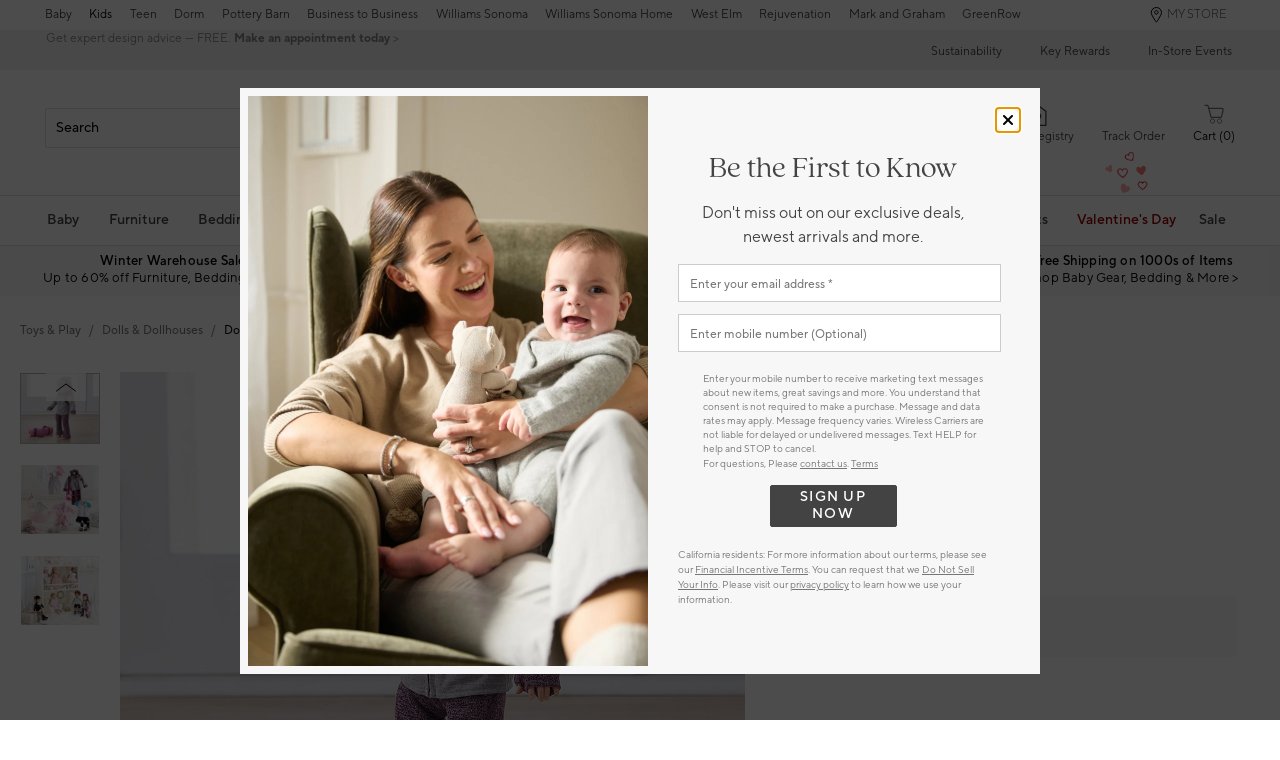

--- FILE ---
content_type: text/html
request_url: https://www.potterybarnkids.com/products/yoga-doll-outfit/?catalogId=15&sku=4005653&cm_ven=PLA&cm_cat=Google&cm_pla=Gifts+%26+Toys+%3E+Dolls+%26+Dollhouses+%3E+Doll+Accessories&cm_ite=4005653&gclid=Cj0KCQjwgLLoBRDyARIsACRAZe6FhfBGv3kUrm4vjsF5jZclDBuQ4C7jwwiF3Zpnz93oR0p6jAaIwtoaAjPdEALw_wcB
body_size: 118699
content:
<!DOCTYPE html>
<html lang="en-us">
  <head>
    <meta charset="utf-8" />
    <meta name="viewport" content="width=device-width, initial-scale=1" />
    <title>Yoga Doll Outfit | Doll Clothes | Pottery Barn Kids</title>
    <meta name="apple-itunes-app" content="app-id=1214555672, affiliate-data=ct=[SB_download_v1]&amp;pt=[346764], app-argument=https://www.potterybarnkids.com/products/yoga-doll-outfit/?cm_ven=smartbanner&amp;cm_pla=mobileweb&amp;cm_cat=viewapp&amp;cm_ite=banner"><meta name="description" content="This five-piece set contains everything their doll will need for a rejuvenating practice. Featuring a cozy yoga outfit along with a cute pink mat and black strappy carrier, your little one and their doll will be able to tackle the toughest"><meta name="robots" content="index,follow"><meta content="Yoga Doll Outfit" property="og:title"><meta content="og:product" property="og:type"><meta content="/products/yoga-doll-outfit/" property="og:url"><meta content="https://assets.pkimgs.com/pkimgs/ab/images/dp/wcm/202537/0101/yoga-doll-outfit-d.jpg" property="og:image"><link rel="stylesheet" href="/.static/dist/css/global/pk/global-pk-a5836633e2d6b7baf5edf3eb4f32b0e14ffa1978.css"><link rel="preconnect" href="https://assets.pkimgs.com"><link rel="preconnect" href="https://dpm.demdex.net"><link rel="stylesheet" href="/.static/dist/css/product/pk/product-pk-67e0eb1de78e894831b39f464d6e0a5cc00da5b8.css"><link rel="canonical" href="https://www.potterybarnkids.com/products/yoga-doll-outfit/" id="pageCanonicalLink">
    <script type="text/javascript" src="https://www.potterybarnkids.com/public/a06b5db03508f07677966706cc40426c997881c2ddc3"  ></script><script>
      function governor() {
        let items = {}; // all event handlers and data by name

        // Get and possibly create a handler/data object
        function getItem(type) {
          return (
            items[type] ||
            (items[type] = { callbacks: [], once: [], current: null })
          );
        }

        return {
          // register a handler, sending current state if we have it
          onChange: function (type, handler) {
            var item = getItem(type);
            item.callbacks.push(handler);
            if (item.current !== null) {
              try {
                handler(item.current);
              } catch (e) {
                //ignore error
              }
            }
          },

          once: function (type, handler) {
            var item = getItem(type);
            if (item.current !== null) {
              try {
                handler(item.current);
              } catch (e) {
                //ignore error
              }
            } else {
              item.once.push(handler);
            }
          },

          // unregister a handler
          remove: function (type, handler) {
            var e = getItem(type).callbacks,
              i = e.indexOf(handler);
            if (i > -1) e.splice(i, 1);
          },

          // invoke all handlers registered
          change: function (type, state) {
            var item = getItem(type);
            item.current = state;
            item.callbacks.forEach(function (f) {
              try {
                f(state);
              } catch (e) {
                //do nothing
              }
            });
            // invoke all once handlers
            item.once.forEach(function (f) {
              try {
                f(state);
              } catch (e) {
                //do nothing
              }
            });
            item.once = [];
          },
        };
      }

      window.WSI = window.WSI || {};
      WSI.state = governor();
      const LOCAL_STORAGE_KEY = "currentZipCodeInfo";
      const AKAMAI_COOKIE_NAME = "WSGEO";
      const STORE_COOKIE_NAME = "WSIRetailStore";
      const STORE_USER_AGENT_IDENTIFIER = "WSI/1.0";
      const CURRENT_URL = "current-url";
      let locationDetails;

      function getCookieValue(cookieName) {
        const cookieList = decodeURIComponent(document.cookie).split(";");
        let i = 0;

        for (; i < cookieList.length; i++) {
          const c = cookieList[i].trim();
          if (c.indexOf(cookieName) === 0) {
            return c.substr(cookieName.length + 1);
          }
        }
        return null;
      }

      // check if user has it in local-storage
      if (window.localStorage) {
        var lsLocation = JSON.parse(
          window.localStorage.getItem(LOCAL_STORAGE_KEY)
        );
        if (lsLocation && lsLocation.zipCode) {
          locationDetails =
            "US|" +
            lsLocation.state +
            "|" +
            lsLocation.zipCode +
            "|" +
            lsLocation.latlng.lat +
            "|" +
            lsLocation.latlng.lng;
        }
      }
      //check in cookie
      if (!locationDetails) {
        locationDetails = getCookieValue(AKAMAI_COOKIE_NAME);
      }
      if (locationDetails) {
        WSI.state.change(LOCAL_STORAGE_KEY, locationDetails);
      }
      // check user's country
      if (locationDetails) {
        const country = locationDetails.split("|")[0];
        const isInternationalRequest = country.toLowerCase() !== "us";
        WSI.state.change("isInternationalRequest", isInternationalRequest);
      }

      WSI.state.change(CURRENT_URL, window.location.href);

      //check if the request is coming from a store.
      const ua = window.navigator.userAgent;
      const isStoreBrowser = ua.indexOf(STORE_USER_AGENT_IDENTIFIER) >= 0;
      const hasStoreCookie = getCookieValue(STORE_COOKIE_NAME);
      const isRetailRequest = !!(isStoreBrowser || hasStoreCookie);
      WSI.state.change("isRetailRequest", isRetailRequest);
      // this is required for loading third party scripts in vue components
      WSI.appGlobal = {
        assetUris: {
          scripts: "https://www.potterybarnkids.com/.static/",
        },
        isBrowseMode: "0",
        staticPrefix: "202542/65516988/",
      };
      WSI.brand = {     // Used by Adobe Target and Analytics
        concept: "pk",
        subBrand: "-PK",
      };
      WSI.experiments = {     // Used by Adobe Target and Analytics
        // eslint-disable-next-line
        testKitchen: '{}',  // Single quotes because value contains double quotes
      };
    </script>
    <script>
      document.addEventListener("DOMContentLoaded", function () {
        // Check if the user is on the home page
        if (window.location.pathname === "/") {
            document.body.classList.add("home-page");
        }

        if (window?.__HEADER__INITIAL__STATE__?.header?.config?.removeRakutenPopup) {
          import('https://www.potterybarnkids.com/.static/202542/65516988/js/thirdParty/removeRakutenPopUp.js')
          .then(({ observeDOMForRakuten }) => {
            observeDOMForRakuten();
          });
        }
      });
    </script>
    <script src="https://www.potterybarnkids.com/.static/202542/65516988/dist/external/external.099426f1.js"></script>
    <script
      src="https://www.potterybarnkids.com/.static/202542/65516988/dist/external/common.099426f1.js"
      defer
    ></script>
    <script src="https://www.potterybarnkids.com/.static/202542/65516988/js/thirdParty/Visitor_4_4_1_init.js"></script>
    <script src="https://www.potterybarnkids.com/.static/202542/65516988/dist/thirdparty/tracking.eb3276c2.js"></script>
    <script src="https://www.potterybarnkids.com/.static/202542/65516988/js/thirdParty/WSI-AT-v180.js"></script>
    <link
      rel="shortcut icon"
      type="image/x-icon"
      href="https://www.potterybarnkids.com/.static/202542/65516988/img/favicons/pk.ico"
    />
    <script>
      var regEx = new RegExp("Trident|MSIE");
      if (regEx.test(window.navigator.userAgent)) {
        var ieScript = document.createElement("script");
        ieScript.src =
        "https://www.potterybarnkids.com/.static/202542/65516988/js/IEOverlay/IEOverlay.js";
        document.getElementsByTagName("head")[0].appendChild(ieScript);
      }
      // For Accessibility with keyboard users.
      // Sending focus to breadcrumb or main content when user clicks on Skip To Content Link
      const setFocusToMainContent = (() => {
        const breadCrumbElement = document.querySelector("#breadcrumbs");
        const mainContentWrapper = document.querySelector("#app");
        if (breadCrumbElement) {
          breadCrumbElement?.focus();
        } else {
          mainContentWrapper.setAttribute("tabindex", "0");
          mainContentWrapper?.focus();
        }
      })
    </script>
    <!-- For Accessibility with iOS mobile browser 200% zoom users -->
    <!-- This function will only when the browser is zoomed to 200% on mobile view -->
    <script>
      function isMobile() {
        return /Mobi|Android|iPhone/i.test(navigator.userAgent);
      }
      function isSafari() {
        return /^((?!chrome|android).)*safari/i.test(navigator.userAgent);
      }
      function getZoomLevel() {
        return Math.round((window.outerWidth / window.innerWidth) * 100) / 100;
      }
      function isZooming() {
        if (!isMobile()) {
          document?.body?.classList?.remove("zoomLevel2X");
          return;
        }
        var zoomLevel;
        if (window.visualViewport && window.visualViewport.scale) {
          zoomLevel = window.visualViewport.scale;
        } else {
          zoomLevel = isSafari() ? getZoomLevel() : window.devicePixelRatio;
        }
        var zoomLevel2X = 2;
        document?.body?.classList[
          zoomLevel >= zoomLevel2X ? "add" : "remove"
        ]("zoomLevel2X");
      }
      if (window.visualViewport) {
        window.visualViewport.addEventListener("resize", isZooming);
      } else {
        window.addEventListener("resize", isZooming);
      }
      isZooming();
    </script>
    <script type="text/javascript">
      function blockCookiesUntilConsent() {
        const originalCookieDescriptor = Object.getOwnPropertyDescriptor(Document.prototype, 'cookie') || Object.getOwnPropertyDescriptor(HTMLDocument.prototype, 'cookie'); 

        Object.defineProperty(document, 'cookie', {
          get: function() {
            return originalCookieDescriptor.get.call(this);
          },
          set: function(value) {
            //essential cookies as determined by OneTrust from configuration
            const essentialCookies = "utag_main,OptanonConsent,SameSite,OptanonAlertBoxClosed,sessionid,_cc,mboxEdgeCluster,fpcid,BIGipServerx,_cid_cc,test,_cfuvid,__cf_bm";
            const cookieName = value.split('=')[0].trim();

            if (window.Optanon && window.OptanonActiveGroups) {
              return originalCookieDescriptor.set.call(this, value);
            } else if (essentialCookies.includes(cookieName)) {
              return originalCookieDescriptor.set.call(this, value);
            } else {
              return;
            }
          },
          configurable: true
        });
      }

      var isInBrowseMode = 
        "[object Object]" &&
        "0" === '1';
      if (isInBrowseMode) {
        blockCookiesUntilConsent();
      }

      function OptanonWrapper() { 
        if (window.Optanon && window.OptanonActiveGroups) {
          const originalCookieDescriptor = Object.getOwnPropertyDescriptor(Document.prototype, 'cookie') || Object.getOwnPropertyDescriptor(HTMLDocument.prototype, 'cookie');
          Object.defineProperty(document, 'cookie', originalCookieDescriptor);
        }

        Optanon.GetDomainData().Groups.forEach(group => {
            if (!OptanonActiveGroups.includes(group.CustomGroupId)) {
                group.Cookies.forEach(cookie => {
                  const name = cookie.Name;
                  const domainName = window.location.hostname;
                  const domainShortName = '.' + domainName.split('.').slice(1).join('.');
                  document.cookie = name+'=; Max-Age=-99999999; Path=/;Domain='+ domainName;
                  document.cookie = name+'=; Max-Age=-99999999; Path=/;';
                  document.cookie = name+'=; Max-Age=-99999999; Path=/;Domain='+ domainShortName;
                  pathArray = window.location.pathname.split('/');

                  pathArray.forEach((segment, idx, arr) => {
                    if (segment) {
                      const currentPath = arr.slice(0, idx + 1).join('/');
                      document.cookie = name+'=; Max-Age=-99999999; Path=' + currentPath + ';Domain='+ domainName;
                      document.cookie = name+'=; Max-Age=-99999999; Path=' + currentPath + ';';
                      document.cookie = name+'=; Max-Age=-99999999; Path=' + currentPath + ';Domain='+ domainShortName;

                      document.cookie = name+'=; Max-Age=-99999999; Path=' + currentPath + '/;Domain='+ domainName;
                      document.cookie = name+'=; Max-Age=-99999999; Path=' + currentPath + '/;';
                      document.cookie = name+'=; Max-Age=-99999999; Path=' + currentPath + '/;Domain='+ domainShortName;
                    }
                  });
            });
        }});
        
        if (Optanon.isAlertBoxClosed()) {
          document.dispatchEvent(new Event("oneTrustClosed"));
        }
      }
    </script>
    <!-- For Accessibility with iOS mobile browser 200% zoom users -->
    <style>
      .zoomLevel2X {
        #app {
          overflow-x: hidden;
          [data-style="registry-landing-page"] [data-style="registry-top-cta-container"] {
            margin-top: 100px;
          }
          [data-style="swatch-group-container"] [data-style="thumb-swatch-container"] [data-style="attribute-image-name"] [data-style="swatch-fabric"] {
            overflow-wrap: break-word;
          }
          [data-style="swatches-family"] [data-style="swatches-product-cell"] {
            overflow-wrap: anywhere;
          }
          .tabsWidget .css-wqc452 {
            min-width: 100%;
          }
          #shop-GR {
            .super-cat-container .supercat-content [data-style=grid].container .grid-item .category-link {
              flex-direction: column;
              align-items: center;
            }
            .super-cat-container .supercat-content [data-style=grid].container .grid-item .category-link .category-name {
              padding: 0 !important;
            }
          }
          .pip-main-container [data-style="product-details-product-price-below-product-tile"] [data-style="product-pricing-price-display"] {
            display: flex;
            flex-wrap: wrap;
          }
          .pip-main-container .price-under-title .product-pricing .product-price>ul {
            display: flex;
            flex-wrap: wrap;
          }
          .pip-main-container .purchasing-container .pip-river-container .add-to-cart-container .atc-container .flex {
            flex-direction: column;
            gap: 1rem;
          }
          .design-platform .space-y-md #accountLoginButton {
            white-space: nowrap;
          }
          .design-platform [data-style="credit-card-resent-confirmation-email"]>div {
            flex-wrap: wrap;
            margin-top: 6rem;
          }
          [data-style="credit-card"] .flex-grow > .flex {
            flex-direction: column;
          }
        }
        .with-mobile-utility-nav.mobileNavigation {
          max-width: 100%;
        } 
        .mobileNavigation .mobile-utility-nav ul#topOfNav li a .mobile-utility-nav-top-link-text {
          font-size: 0.4375rem;
        }
        .drawer-component-container {
          max-width: 100%;
        }
        button[data-test-id="flyout-tray-toggle"] {
          max-width: 100%;
        }
        img[data-style="icon-chevron-down"].icon-chevron-down {
          width: 0.6875rem;
        }
        [data-test-id="swatch-basket-heading"].heading-sub-secondary {
          font-size: 0.625rem !important;
        }
        [data-style="swatch-basket-container"] [data-style="swatches-my-selected-swatches"] .flex {
          display: flex;
          flex-direction: column; 
          gap: 0.625rem;
        }
        [data-style="swatches-my-selected-swatches"] {
            min-height: 8.4rem !important;
        }
        [data-style="swatch-basket-container"] [data-style="swatches-my-selected-swatches"]
          button[data-test-id="flyout-tray-toggle"] {
          display: flex;          
          flex-direction: row;
        }
        [data-test-id="mobile-order-free-swatches-button"] {
          min-width: 90%;
        }
        [data-details] .mobileNavigation #nav-main .nav-menu > li.active .pop-out-menu div > h3 {
          max-width: 100%;
          font-size: 0.625rem;
          width: auto !important;
        }
        [data-details] .mobileNavigation #nav-main .nav-menu > li.active .pop-out-menu div > h3 a {
          max-width: 133px;
          font-size: 0.625rem;
        }
        [data-details] .mobileNavigation #nav-main .nav-menu>li.active .pop-out-menu div>h3.open+ul a {
          padding-right: 1rem;
          max-width: 8.125rem;
        }
        .mobileNavigation #nav-main .nav-menu>li.active .pop-out-menu div>h3.open a.clickable-category-header-link::before {
          font-size: 0.6875rem;
        }
        .mobileNavigation [id=bottomNav] li a {
          font-size: 0.6875rem;
        }
        [data-details] .mobileNavigation.with-mobile-utility-nav {
          overflow-x: auto;
        }

        .sort-filter.sort-inline-facet-inline-filter {
          [data-style="sort-by"] select {
            width: 100%;
          }
        }
        #design-professionals {
          .w-max {
            width: auto;
          }
        } 
        
        .zip-code-container  {
          display: flex;
          flex-direction: column;
        }
        .product-discovery .shop_facets .accordion-item.shipping-label.availability-group .accordion-content .availability-facets-subgroup button.update-zip-code  {
          Width:100%;
        }
        .facets {
          max-width: 100%;
          margin-left: -1.125rem;
        }
          
        [data-test-id="progress-percentage"] {
          font-size: 1.25rem;
        }
        [data-test-id="progress-threshold"] .float-right {
          margin-left: 7.1875rem;
          margin-right: 1.25rem; 
        }
        [data-style="rewards-carousel"] .grid.place-content-center div {
          font-size: 0.75rem;
        }
        
        .wrap-my-store-search .zipcode-search {
          display: flex;
          flex-direction: column;
        }
        .wrap-my-store-search .zipcode-search .wrap-zip-search-button button {
          width: 100%;
          margin-left: 0px;
        }
        
        .product-discovery [data-style="sub-category-template"] .container  {
          display: flex;
          flex-direction: column;
        }
         
        div[data-style="email-display"] {
          display: flex;
          flex-direction: column;
        }
        [data-test-id="account-title-info"] {
          overflow: visible;
          white-space: normal;
          text-overflow: initial;
          width: 100%;
        } 
        [data-style="password-display"] {
          flex-direction: column;
        }
        
        .aside-navigation-container.new-page-container .responsive-content.responsive-content-page.pages.the-key-rewards .desktopContentWrapper .key-rewards-hero .section.imagerollover.cc-mobile-only {
          height: 150%;
        }
        .content-mfe.USA .aside-navigation-container.new-page-container .responsive-content.responsive-content-page.pages.the-key-rewards .desktopContentWrapper .key-rewards-hero .section.text h1 {
          font-size: 1rem !important; 
          margin-top: 1.4375rem !important;   
        }
        .content-mfe.USA .aside-navigation-container.new-page-container .responsive-content.responsive-content-page.pages.the-key-rewards .desktopContentWrapper .key-rewards-hero .section.text a {
          margin-top: 1.25rem !important;
        }
        #favorite-brand  {
          margin-top: 3.9375rem;
        }
  
        [data-style="add-on-items-group-add-on-items-item"] {
          display: flex;
          flex-direction: column;
        }
        [data-style="below-buy-box-product-smart-container-item-content-container"] {
        display: flex;
        flex-direction: column;
        }
        .design-platform[data-style=address-book] .btn-primary {
          white-space: nowrap;
          font-size: 0.625rem;
        }
        .design-platform[data-style=credit-card] .btn-primary {
          white-space: nowrap;
        }
        #favorites-page .favorites-list-container [data-style="grid"] {
          display: flex;
          flex-direction: column;
        }
        .design-platform [data-style=customizable-guided-accordion] [data-style=accordion-item-trigger] {
          pointer-events: auto;
        }
        .design-platform [data-style=accordion-item-heading] {
          margin-top: 5px;
        }
        
        [data-test-id="progress-percentage"] {
          font-size: 1.25rem;
        }
        [data-test-id="progress-threshold"] .float-right {
          margin-left: 7.1875rem;
          margin-right: 1.25rem;
        }
        [data-style="rewards-carousel"] .grid.place-content-center div {
          font-size: 0.75rem;
        }
        .product-discovery .slider-container .slider-input-display-container  {
          display: flex;
          flex-direction:column;
          gap: 0.5rem;
        }
        .product-discovery .side-nav .shop_facets .facet-selections-done .cta {
          width:100%;
        }
        [data-style="ship-to-customer-enhanced-main-content-wrapper-selected"]>div {
          display: flex;
          flex-direction: column;
        }
        [data-style="ship-to-store-ship-to-store-full-component-root"]>div>div:nth-child(2)>div {
          display: flex;
          flex-direction:column;
        }
        
        #favorites-page {
          .favorites-signin, .favorites-flyout {
            min-height: auto;
          }
        } 
        [data-style="barcode"] > div {
          margin-top: 6px;
        }
        .share-cta-container button {
          min-width: 100%;
        }
        #options-bar > div:nth-child(2) .btn-primary {
          min-width: 20%;
        }
        .design-platform .btn-conversion {
          min-height: 2.5rem;   
          padding: 1px;
        }
        #registry-list-page [data-style="dashboard"] > div > div:nth-child(2) > div:nth-child(2) .heading-secondary {
          height: 70px;
        }
        #registry-list-page [data-style="options-bar"] [id="options-bar"] > div:nth-child(2) .btn-secondary {
          font-size: 11px;
        }
        [data-style="grid-view-list"] {
          display: flex;
          flex-direction: column;
        }
        [data-style="evergreen-footer"] {
          .w-80 {
            p.text-sm {
              margin-left: 58px;
              max-width: 215px;
            }
          }
        }
        [id="registry-list-page"] .design-platform [data-style="dashboard"] > div > div:nth-child(2) > div:nth-child(2) > div:nth-child(4) > div > div:nth-child(2) {
          font-size: 11px;
        }

        [data-style="customer-drawer"] [data-test-id="drawer-container"] {
        width: 100%;
        }
        [data-style="credit-card-add-card"] .flex {
            flex-direction: column ;
            gap: 1rem;
        }
        .design-platform .order-2 {
          max-width: 100%;
        }
        [data-style="vue-component-ecom-drawer"] > div > div { 
          max-height: fit-content; 
        }
        #update-name-address-form .w-full {
          flex-direction: column-reverse;
          align-items: end;
          gap: 1rem;
        }
        #PT {
          max-width: 100%;
          [data-style="footer-sections"] .footer-menu{
            min-width: 11rem;
          }
          [data-style="footer-sections"] [data-style="mobile-email-sign-up"]{
            max-width: 100%;
          }
          [data-style="footer-sections"] [data-style="mobile-email-sign-up"] .email-container {
            flex-wrap: wrap;
            justify-content: start;
          }
          [data-style="footer-sections"] .financial-incentive-terms-container p {
            max-width: 75%;
          }
          [data-style="footer-sections"] .social-icons .footer-legal {
            display: flex;
            text-align: center;
          }
          [data-style="footer-sections"] .social-icons .footer-legal .text {
            max-width: 75%;
          }
          header #mobileDDHeader .header-icons .icon-cart .header-icon.cart svg {
            width: 15px;
            margin-left: -30px;
            height: 17px;
          }
        }
        #WE {
          [data-test-id="positioned-header-icon-search-span"] {
              width: 14px;
              height: 20px;
              padding: 0px;
          }
          [id=mobileDDHeader] .header-icons [id=logo-group] {
            width:35vw;
          }
          [id=mobileDDHeader] .header-icons .icon-cart.icon-cart a { 
            justify-content: start; 
          }
          [data-style="footer-sections"] .social-icons{
            min-width: 12.875rem;
          }
          [data-style="footer-sections"] [data-style="mobile-footer-links"] {
            max-width: 100%;
          }
        }
        [data-style="footer"] [data-style="footer-sections"] {
          flex-direction: row;
        }
        [data-style="footer"] [data-style="footer-sections"] [data-style="footer-menu"] {
          max-width: 100%;
          min-width: unset;
        }
        [data-style="footer"] [data-style="footer-sections"] [data-style="mobile-email-sign-up"] {
          max-width: 100%
        }
        [data-style="footer"] [data-style="footer-sections"] [data-style="mobile-footer-links"] {
          max-width: 80%;
          padding-left: 10px;
          padding-right: 10px;
          line-break: anywhere;
        }
        [data-style="footer"] [data-style="footer-sections"] .social-icons{
          margin: 0;
        }
        [data-style="footer"] [data-style="footer-sections"] .social-icons [data-style="financial-incentives"] {
          min-width: auto;
        }
        div[data-test-id="delivery-steps"].items-center {
          align-items: start;
        }
        div[data-test-id="order-header"].text-light {
          display: flex;
          flex-direction: column;
        }
        div[data-test-id="order-header-item"].flex {
          display: flex;
          flex-direction: row;
        }
        div[data-test-id="order-header-item"] {
          display: flex;
          flex-direction: row;
          padding-left: 0px;
          margin-left: 0px;
        }
        .drawer-component-container .drawer-component-header .design-platform [data-style="guest-account-info-flyout-header"] [data-style="guest-account-info-flyout-create-account-wrapper"]>button {
          font-size: 0.5rem;
        }
        [data-style="footer"] [data-style="footer-sections"] .social-icons{
          margin-top: 1.5rem;
          width: 90vw;
          padding: 10px 0;
          min-width: auto;
        }
        [data-style="footer"] [data-style="footer-sections"] [data-style="mobile-email-sign-up"] .email-container{
          flex-direction: column;
          gap: 0.5rem;
        }
        [data-style="footer"] [data-style="footer-sections"] [data-style="mobile-email-sign-up"] .email-container>input{
          padding-top: 5px;
          margin-top: 1rem;
          padding-bottom: 5px;
        }
        :has(header#MG) footer [data-style="footer-sections"] .social-icons{
          margin: 0;
          width: 90vw;
          padding: 10px 0;
          min-width: auto;
        }
        div[data-test-id="page-selector-container"] {
          width:auto;
        }
        #filter-options-bar {
          display: flex;
          flex-direction: column;
        }
        div[data-test-id="sortby-filter"][data-style="sortBy"] {
          width: 100%;
        }
        div[data-test-id="viewby-filter"][data-style="viewBy"] {
          width: 100%;
        }
        [data-style="redesigned-gift-card"] > .flex {
          flex-direction: column;
        }
        .heading-display {
          font-size: 1rem;
        }
      }
    </style>
  </head>

  <body>
    <a href="#breadcrumbs" onclick="setFocusToMainContent()" class="showonfocus">Skip to Content</a>
    <header data-component="Global-Header" data-test-id="Global-header"><!--[--><!----><!----><div data-style="seo-schema-tags"></div><!----><div class="mobile-header-wrapper" data-test-id="mobile-header-wrapper"><section id="top-promo" data-test-id="top-promo-bar" class=""><div data-style="ecm-content-slot" class="ecm-content-slot global-wide-banner-1" style=""><div data-component="Global-EcmPromo" class="promo"><div class="promo-content"><div class="responsive-content responsive-content-block global-wide-banner-1 promo" location="global-wide-banner-1" data-style="content" data-component="Global-EcmPromo"><div id="global-wide-banner-1-container" data-test="ecm-content-container"><div></div></div><div class="ecm-content-script-container"></div><div class="ecm-content-style-container"></div></div></div></div></div><div data-style="ecm-content-slot" class="ecm-content-slot global-wide-banner-2" style=""><div data-component="Global-EcmPromo" class="promo"><div class="promo-content"><div class="responsive-content responsive-content-block global-wide-banner-2 promo" location="global-wide-banner-2" data-style="content" data-component="Global-EcmPromo"><div id="global-wide-banner-2-container" data-test="ecm-content-container"><div></div></div><div class="ecm-content-script-container"></div><div class="ecm-content-style-container"></div></div></div></div></div><div data-style="ecm-content-slot" class="ecm-content-slot global-wide-banner-3" style=""><div data-component="Global-EcmPromo" class="promo"><div class="promo-content"><div class="responsive-content responsive-content-block global-wide-banner-3 promo" location="global-wide-banner-3" data-style="content" data-component="Global-EcmPromo"><div id="global-wide-banner-3-container" data-test="ecm-content-container"><div></div></div><div class="ecm-content-script-container"></div><div class="ecm-content-style-container"></div></div></div></div></div><div data-style="ecm-content-slot" class="ecm-content-slot global-wide-banner-4" style=""><div data-component="Global-EcmPromo" class="promo"><div class="promo-content"><div class="responsive-content responsive-content-block global-wide-banner-4 promo" location="global-wide-banner-4" data-style="content" data-component="Global-EcmPromo"><div id="global-wide-banner-4-container" data-test="ecm-content-container"><div></div></div><div class="ecm-content-script-container"></div><div class="ecm-content-style-container"></div></div></div></div></div><div style="display:none;"><div data-style="ecm-content-slot" class="ecm-content-slot mobile-wide-banner-1 m"><div data-component="Global-EcmPromo" class="promo"><div class="promo-content"><div class="responsive-content responsive-content-block mobile-wide-banner-1m promo" location="mobile-wide-banner-1/m" data-style="content" data-component="Global-EcmPromo"><div id="mobile-wide-banner-1/m-container" data-test="ecm-content-container"><div></div></div><div class="ecm-content-script-container"></div><div class="ecm-content-style-container"></div></div></div></div></div><div data-style="ecm-content-slot" class="ecm-content-slot mobile-wide-banner-2 m"><div data-component="Global-EcmPromo" class="promo"><div class="promo-content"><div class="responsive-content responsive-content-block mobile-wide-banner-2m promo" location="mobile-wide-banner-2/m" data-style="content" data-component="Global-EcmPromo"><div id="mobile-wide-banner-2/m-container" data-test="ecm-content-container"><div></div></div><div class="ecm-content-script-container"></div><div class="ecm-content-style-container"></div></div></div></div></div><div data-style="ecm-content-slot" class="ecm-content-slot mobile-wide-banner-3 m"><div data-component="Global-EcmPromo" class="promo"><div class="promo-content"><div class="responsive-content responsive-content-block mobile-wide-banner-3m promo" location="mobile-wide-banner-3/m" data-style="content" data-component="Global-EcmPromo"><div id="mobile-wide-banner-3/m-container" data-test="ecm-content-container"><div></div></div><div class="ecm-content-script-container"></div><div class="ecm-content-style-container"></div></div></div></div></div><div data-style="ecm-content-slot" class="ecm-content-slot mobile-wide-banner-4 m"><div data-component="Global-EcmPromo" class="promo"><div class="promo-content"><div class="responsive-content responsive-content-block mobile-wide-banner-4m promo" location="mobile-wide-banner-4/m" data-style="content" data-component="Global-EcmPromo"><div id="mobile-wide-banner-4/m-container" data-test="ecm-content-container"><div></div></div><div class="ecm-content-script-container"></div><div class="ecm-content-style-container"></div></div></div></div></div></div></section><section id="cross-brand-bar" data-test-id="cross-brand-bar" class=""><div class="separated-lists"><ul data-style="brands-list" class="brands-list" data-component="Global-header-BrandsList"><!--[--><li class="brands-list__pb-item"><a href="/pages/baby/?cm_ven=CrossBrandReferral&amp;cm_cat=PK&amp;cm_pla=Header&amp;cm_ite=Link" target="_blank" referrerpolicy="no-referrer-when-downgrade">Baby <!----></a><!----></li><li class="brands-list__pb-item active"><a href="/?cm_ven=CrossBrandReferral&amp;cm_cat=PK&amp;cm_pla=Header&amp;cm_ite=Link" target="_blank" referrerpolicy="no-referrer-when-downgrade">Kids <!----></a><!----></li><li class="brands-list__pb-item"><a href="https://www.pbteen.com/?cm_ven=CrossBrandReferral&amp;cm_cat=PK&amp;cm_pla=Header&amp;cm_ite=Link" target="_blank" referrerpolicy="no-referrer-when-downgrade">Teen <!----></a><!----></li><li class="brands-list__pb-item"><a href="https://www.pbteen.com/pages/pbdorm/?cm_ven=CrossBrandReferral&amp;cm_cat=PK&amp;cm_pla=Header&amp;cm_ite=Link" target="_blank" referrerpolicy="no-referrer-when-downgrade">Dorm <!----></a><!----></li><li class="brands-list__pb-item"><a href="https://www.potterybarn.com/?cm_ven=CrossBrandReferral&amp;cm_cat=PK&amp;cm_pla=Header&amp;cm_ite=Link" target="_blank" referrerpolicy="no-referrer-when-downgrade">Pottery Barn <!----></a><!----></li><li class="brands-list__pb-item brands-list__pb-item--last"><a href="/pages/business-to-business/?cm_ven=CrossBrandReferral&amp;cm_cat=PK&amp;cm_pla=Header&amp;cm_ite=Link" target="_blank" referrerpolicy="no-referrer-when-downgrade">Business to Business <!----></a><!----></li><li class="brands-list__family-link"><a href="https://www.williams-sonoma.com/?cm_ven=CrossBrandReferral&amp;cm_cat=PK&amp;cm_pla=Header&amp;cm_ite=Link" target="_blank" referrerpolicy="no-referrer-when-downgrade">Williams Sonoma <!----></a><!----></li><li class="brands-list__family-link"><a href="https://www.williams-sonoma.com/pages/williams-sonoma-home/?cm_ven=CrossBrandReferral&amp;cm_cat=PK&amp;cm_pla=Header&amp;cm_ite=Link" target="_blank" referrerpolicy="no-referrer-when-downgrade">Williams Sonoma Home <!----></a><!----></li><li class="brands-list__family-link"><a href="https://www.westelm.com/?cm_ven=CrossBrandReferral&amp;cm_cat=PK&amp;cm_pla=Header&amp;cm_ite=Link" target="_blank" referrerpolicy="no-referrer-when-downgrade">West Elm <!----></a><!----></li><li class="brands-list__family-link"><a href="https://www.rejuvenation.com/?cm_ven=CrossBrandReferral&amp;cm_cat=PK&amp;cm_pla=Header&amp;cm_ite=Link" target="_blank" referrerpolicy="no-referrer-when-downgrade">Rejuvenation <!----></a><!----></li><li class="brands-list__family-link"><a href="https://www.markandgraham.com?cm_ven=CrossBrandReferral&amp;cm_cat=PK&amp;cm_pla=Header&amp;cm_ite=Link" target="_blank" referrerpolicy="no-referrer-when-downgrade">Mark and Graham <!----></a><!----></li><li class="brands-list__family-link"><a href="https://www.greenrow.com/?cm_ven=CrossBrandReferral&amp;cm_cat=PK&amp;cm_pla=Header&amp;cm_ite=Link" target="_blank" referrerpolicy="no-referrer-when-downgrade">GreenRow <!----></a><!----></li><!--]--></ul><div data-style="ccpa-header-button" class="ccpa-opt-out-button-container HOM" data-component="Global-header-CCPAHeaderButton"><a class="ccpa-opt-out-button" href="/about-us/privacy-policy.html#do-not-sell" target="_blank"> Do Not Sell My Personal Information </a></div><div class="aside-container"><div data-style="my-store" class="my-store-component cross-brand-bar"><button data-style="my-store-module" data-component="mobile-my-store" class="my-store-module"><div style="" data-component="location-pin" role="button" aria-label="My Store Location" class="module-location-pin"></div><div data-component="my-store-details" class="module-details"><!--[--> ... Loading My Store <!--]--></div></button><!----><!----></div><div data-style="list-aside" data-component="Global-header-ListAside" class="HOM"><ul class="list-aside-nav"><!--[--><li><a class="classes-nav-link" href="/pages/store-events/?cm_type=gnav"><!----><span class="link_label">In-Store Events</span><!----><!----></a><!----></li><li><a class="classes-nav-link" href="/pages/the-key-rewards?cm_type=gnav"><!----><span class="link_label">Key Rewards</span><!----><!----></a><!----></li><li><a class="classes-nav-link" href="/customer-service/order-shipment-tracking/?cm_type=gnav"><!----><span class="link_label">Track Order</span><!----><!----></a><!----></li><!--]--><!----></ul></div></div><!----></div></section><section id="bottom-promo" class=""><div data-style="ecm-content-slot" class="ecm-content-slot global-wide-banner-bottom-1" style="width:100%;"><div data-component="Global-EcmPromo" class="promo"><div class="promo-content"><div class="responsive-content responsive-content-block global-wide-banner-bottom-1 promo" location="global-wide-banner-bottom-1" data-style="content" data-component="Global-EcmPromo"><div id="global-wide-banner-bottom-1-container" data-test="ecm-content-container"><div><div class="cq-ecm-pages desktop-banners"> 
 <div id="tippy-top-banner" class=" parsys_column wsi-colctrl-lt2a desktop-swb"> 
  <div class="parsys_column wsi-colctrl-lt2a-c0 "> 
   <div id="mbox360559733" class="swb-slideshow-banner "> 
    <div class="mboxDefault"> 
     <div class="flipper common-slideshow section"> 
      <div class="arrows"> 
      </div> 
      <div id="common-slideshow2035668455" class="slideshow
         &amp;nbsp 
        font-color-434343 size-three top-banner fluid-full
        " data-slideshow="{ autoplay:true,
                autopause:false, delay:4500,
                duration:1000, transition:'pushDown',
                repeat:'loop', easing:dojo.fx.easing.cubicInOut
                 }"> 
       <div class="slide " style="display: none; opacity: 1; "> 
        <div class="s1b"> 
         <div id="text-1773401690" class="text section  "> 
          <p style="	text-align: center;
" class="size-three">Earn 10% in rewards&sup1; today with a Pottery Barn Visa.&nbsp;<a href="https://www.potterybarnkids.com/ccvalueprop/?fromPageType=Homepage&amp;userAction=LearnMore&amp;fromPageLoc=TippyTop"><b>Learn More</b> &gt;</a></p> 
         </div> 
        </div> 
       </div> 
       <div class="slide " style="display: none; opacity: 1; "> 
        <div class="s1b"> 
         <div id="text-1963514627" class="text section  "> 
          <p style="	text-align: center;
" class="size-three">Get expert design advice — FREE.&nbsp;<a href="https://www.potterybarnkids.com/design-services/" data-params='{"cm_re": "tippytop-_-default-_-designservices"}'><b>Make an appointment today</b> &gt;</a></p> 
         </div> 
        </div> 
       </div> 
       <div class="slide " style="display: none; opacity: 1; "> 
        <div class="s1b"> 
         <div id="text234326840" class="text section  "> 
          <p style="	text-align: center;
" class="size-three"><a href="https://www.potterybarnkids.com/registry/" data-params='{"cm_re": "tippytop-_-default-_-betterforbaby"}'>Better-for-Baby Registry. <b>Learn More </b>&gt;</a></p> 
         </div> 
        </div> 
       </div> 
       <div class="slide " style="display: none; opacity: 1; "> 
        <div class="s1b"> 
         <div id="text-1625025730" class="text section  "> 
          <p style="	text-align: center;
" class="size-three"><a href="https://www.potterybarnkids.com/shop/sale/all-free-shipping/" data-params='{"cm_re": "tippytop-_-default-_-freeship"}'>Free Shipping on 1000s of Items! <b>Shop Gifts, Bedding &amp; More</b> &gt;</a></p> 
         </div> 
        </div> 
       </div> 
       <ul class="positioners  hidden"> 
        <li class="gotoSlide">•</li> 
        <li class="gotoSlide">•</li> 
        <li class="gotoSlide">•</li> 
        <li class="gotoSlide">•</li> 
       </ul> 
       <ul class="controls"> 
        <li class="rewind">Go to First Slide</li> 
        <li class="prev">Previous Slide</li> 
        <li class="pause">Pause</li> 
        <li class="play">Play</li> 
        <li class="next">Next Slide</li> 
        <li class="fastForward">Go to Last Slide</li> 
       </ul> 
      </div> 
     </div> 
    </div> 
    <noscript  data-tag-name='script' type="text/javascript">
                mboxCreate('');

        </noscript> 
   </div> 
  </div> 
  <div class="parsys_column wsi-colctrl-lt2a-c1  "> 
   <div id="text360771428" class="text section swb-static-link-banner font-color-434343 fluid-full size-three "> 
    <p style="	text-align: right;
"><span class="size-sixteen font-six"><a class="size-three left-margin-35" href="https://www.potterybarnkids.com/pages/our-commitments/?cm_type=gnav&amp;cm_sp=tiptopbanner-_-desktop-_-sustainability" target="_self" rel="noopener noreferrer">Sustainability</a>&nbsp;<a class="size-three left-margin-35" href="https://www.potterybarnkids.com/pages/the-key-rewards/?cm_type=gnav&amp;cm_sp=tiptopbanner-_-desktop-_-keyrewards" target="_self" rel="noopener noreferrer">Key Rewards</a>&nbsp;<a class="size-three left-margin-35" href="https://www.potterybarnkids.com/pages/store-events/" data-params='{"cm_sp": "tiptopbanner-_-desktop-_-storeevents","cm_type": "gnav"}' target="_self" rel="noopener noreferrer">In-Store Events</a>&nbsp;</span></p> 
   </div> 
  </div> 
 </div> 
 <div style="clear:both"></div>  
</div></div></div><div class="ecm-content-script-container"></div><div class="ecm-content-style-container"></div></div></div></div></div><div data-style="ecm-content-slot" class="ecm-content-slot global-wide-banner-bottom-2" style=""><div data-component="Global-EcmPromo" class="promo"><div class="promo-content"><div class="responsive-content responsive-content-block global-wide-banner-bottom-2 promo" location="global-wide-banner-bottom-2" data-style="content" data-component="Global-EcmPromo"><div id="global-wide-banner-bottom-2-container" data-test="ecm-content-container"><div></div></div><div class="ecm-content-script-container"></div><div class="ecm-content-style-container"></div></div></div></div></div><div data-style="ecm-content-slot" class="ecm-content-slot global-wide-banner-bottom-3" style=""><div data-component="Global-EcmPromo" class="promo"><div class="promo-content"><div class="responsive-content responsive-content-block global-wide-banner-bottom-3 promo" location="global-wide-banner-bottom-3" data-style="content" data-component="Global-EcmPromo"><div id="global-wide-banner-bottom-3-container" data-test="ecm-content-container"><div></div></div><div class="ecm-content-script-container"></div><div class="ecm-content-style-container"></div></div></div></div></div><div data-style="ecm-content-slot" class="ecm-content-slot global-wide-banner-bottom-4" style=""><div data-component="Global-EcmPromo" class="promo"><div class="promo-content"><div class="responsive-content responsive-content-block global-wide-banner-bottom-4 promo" location="global-wide-banner-bottom-4" data-style="content" data-component="Global-EcmPromo"><div id="global-wide-banner-bottom-4-container" data-test="ecm-content-container"><div></div></div><div class="ecm-content-script-container"></div><div class="ecm-content-style-container"></div></div></div></div></div><!----></section></div><div class="sticky-header"><header class="main-container HOM" role="presentation"><div class="my-store-position"><!----><section id="sub-brand-bar" class=""><div class="separated-lists"><!----><div data-style="action-link-list" class="linklist-separated-lists separated-lists top-nav-a11y" data-testid="Global-action-link-list"><ul id="nav-user-links" data-component="Global-header-ActionLinkList" data-test-id="Global-header-ActionLinkList"><li id="my-account" data-component="Global-header-MyAccount" class="top-nav-accessibility" data-test-id="Global-my-account" displaysigninprompt="false"><a href="/account/?cm_type=gnav&amp;cm_sp=HeaderLinks-_-MyAccount-_-MainSiteAccount"><section class="design-platform"><!----><span data-style="Global-account-icon" class="icon_svg" data-component="Global-SVGIcon"><!----><!----><!----><!----><!----><!----><!----><!----><!----><!----><!----><!----><!----><!----><!----><!----><!----><!----><!----><!----><!----><!----><svg width="14" height="22" viewBox="0 0 232 283"><g fill="#434343"><path d="M116,0c40,0,73,33,73,73c0,41-33,74-73,74c-41,0-74-33-74-74C42,33,75,0,116,0z M116,20c-30,0-54,24-54,53
          c0,30,24,54,54,54c29,0,53-24,53-54C169,44,145,20,116,20z"></path><path d="M62,160h108c34,0,62,28,62,62v61c-78,0-155,0-232,0v-61C0,188,28,160,62,160z M170,180H62c-23,0-42,19-42,42
          v41h192v-41C212,199,193,180,170,180z"></path></g></svg><!----><!----><!----><!----><!----><!----><!----><!----><!----><!----><!----><!----><!----><!----><!----><!----><!----><!----><!----><!----><!----><!----><!----><!----><!----><!----><!----><!----><!----><!----><!----><!----><!----><!----><!----><!----><!----><!----><!----><!----><!----><!----><!----><!----><!----><!----><!----><!----><!----><!----><!----><!----><!----><!----><!----><!----><!----><!----><!----><!----><!----><!----><!----><!----><!----><!----><!----><!----><!----></span><!----></section><span class="">Account</span></a><button type="button" aria-label="Account Menu" aria-expanded="false" class="drop-down-icon"><span data-style="svg-icon" class="icon_svg" data-component="Global-SVGIcon"><!----><!----><!----><!----><!----><!----><!----><!----><!----><!----><!----><!----><!----><!----><!----><!----><!----><!----><!----><!----><!----><!----><!----><!----><!----><!----><!----><!----><!----><!----><!----><!----><!----><!----><!----><!----><!----><!----><!----><!----><!----><!----><!----><!----><!----><!----><!----><!----><!----><!----><!----><!----><!----><!----><!----><!----><!----><!----><!----><!----><!----><!----><!----><!----><!----><!----><!----><!----><!----><!----><!----><!----><!----><!----><!----><!----><!----><!----><!----><!----><!----><!----><!----><!----><!----><svg viewBox="0 0 25 25" class="icon-dropdown" height="7" width="7"><title>Dropdown</title><path fill="currentColor" fill-rule="evenodd" d="M12.333 20.833-.167 4.167h25z"></path></svg><!----><!----><!----><!----><!----><!----></span></button><div id="myaccount-container" class="submenu"><div><!----><ul id="myaccount-submenu" class=""><!--[--><li class="sign-in"><a href="/account/?cm_type=gnav&amp;cm_sp=HeaderLinks-_-MyAccount-_-MainSiteAccount" class="button cta">Sign In</a></li><li class="separator-below"><a href="/account/?cm_type=gnav&amp;cm_re=HeaderLinks-_-SearchBox-_-CreateAccount" class="separator-below">or <span>Create an Account</span></a></li><li class=""><a href="/customer-service/order-shipment-tracking/?cm_type=gnav" class="">Track Your Order</a></li><li class=""><a href="/account/keyrewards.html?cm_type=gnav" class="">View My Rewards</a></li><li class=""><a href="/pages/the-key-rewards?cm_type=gnav" class="">The Key Rewards</a></li><li class=""><a href="/account/updateaccount.html?cm_type=gnav" class="">Update Account</a></li><li class=""><a href="/recommendations/?cm_type=gnav&amp;cm_re=MyRecs-_-Gnav-_-HeaderLinks" class="">My Recommendations</a></li><li class=""><a href="/favorites/?cm_sp=HeaderLinks-_-Favorites-_-MainSite" class="">Favorites</a></li><li class=""><a href="/account/login.html?cm_type=gnav" class="">Trade Member Sign-In</a></li><li class=""><a href="/my-boards/?cm_type=gnav" class="">Design Boards</a></li><!--]--></ul></div><!----><!----></div></li><!--[--><!--[--><li class="top-nav-accessibility favorites-outline-icon"><a href="/favorites/?cm_type=gnav&amp;cm_sp=HeaderLinks-_-Favorites-_-MainSiteFavorites"><span data-style="svg-icon" class="icon_svg" data-component="Global-SVGIcon"><!----><!----><!----><!----><!----><!----><!----><!----><!----><!----><!----><!----><!----><!----><!----><!----><!----><!----><!----><!----><!----><!----><!----><!----><!----><!----><!----><!----><!----><!----><!----><!----><!----><!----><!----><svg width="20" height="22" viewBox="0 0 72.8 62.1"><path fill="#434343" d="M52.3,4c9.1,0,16.5,7.4,16.5,16.5c0,14.4-22.1,30.7-32.4,36.9C26,51.2,4,34.9,4,20.5C4,11.4,11.4,4,20.5,4
        c6.4,0,11.8,6.6,13.3,8.6l2.6,3.5l2.6-3.5C40.5,10.6,45.9,4,52.3,4 M52.3,0c-7.4,0-13.2,6.1-15.9,9.4C33.7,6.1,27.9,0,20.5,0
        C9.2,0,0,9.2,0,20.5c0,19.3,30.8,38.2,34.4,40.3l2.1,1.2l2.1-1.2c2.7-1.6,12.3-7.7,20.8-15.9c9-8.8,13.5-17,13.5-24.4
        C72.8,9.2,63.6,0,52.3,0L52.3,0z"></path></svg><!----><!----><!----><!----><!----><!----><!----><!----><!----><!----><!----><!----><!----><!----><!----><!----><!----><!----><!----><!----><!----><!----><!----><!----><!----><!----><!----><!----><!----><!----><!----><!----><!----><!----><!----><!----><!----><!----><!----><!----><!----><!----><!----><!----><!----><!----><!----><!----><!----><!----><!----><!----><!----><!----><!----><!----></span><!----><span class="link-text">Favorites <!----></span></a><!----><!----><!----></li><!--]--><!--[--><li class="top-nav-accessibility baby-registry-icon"><a href="/registry/?cm_type=gnav&amp;cm_sp=HeaderLinks-_-BabyRegistry-_-MainSite"><span data-style="svg-icon" class="icon_svg" data-component="Global-SVGIcon"><!----><!----><!----><!----><!----><!----><!----><!----><!----><!----><!----><!----><!----><!----><!----><!----><!----><!----><!----><!----><!----><!----><!----><!----><!----><!----><!----><!----><!----><!----><!----><!----><!----><!----><!----><!----><!----><svg width="20" height="22" viewBox="0 0 46.3 53.2"><title>Registry</title><path fill="none" stroke="#434343" stroke-width="3" stroke-linecap="round" stroke-linejoin="round" stroke-miterlimit="10" d="M44.8 17.6v34.1H1.5V17.6h0L23.2 1.5l21.6 16.1h0zM23.2 41s3.7-3 5.2-4.7c1-1.1 2-2.2 2.7-3.4.6-1 1-2 1.1-3.1.2-1.8-.3-3.4-1.7-4.6a4.56 4.56 0 00-6 0c-.5.4-.9.9-1.1 1.5-.1.2-.2.5-.4.7h0c-.1-.3-.2-.5-.4-.7-.3-.6-.7-1.1-1.1-1.5a4.56 4.56 0 00-6 0 5.55 5.55 0 00-1.7 4.6c.1 1.1.6 2.2 1.1 3.1.8 1.3 1.7 2.4 2.7 3.4 1.9 1.7 5.6 4.7 5.6 4.7z"></path></svg><!----><!----><!----><!----><!----><!----><!----><!----><!----><!----><!----><!----><!----><!----><!----><!----><!----><!----><!----><!----><!----><!----><!----><!----><!----><!----><!----><!----><!----><!----><!----><!----><!----><!----><!----><!----><!----><!----><!----><!----><!----><!----><!----><!----><!----><!----><!----><!----><!----><!----><!----><!----><!----><!----></span><!----><span class="link-text">Baby Registry <!----></span></a><button type="button" aria-label="Baby Registry Menu" aria-expanded="false" class="drop-down-icon"><span data-style="svg-icon" class="icon_svg" data-component="Global-SVGIcon"><!----><!----><!----><!----><!----><!----><!----><!----><!----><!----><!----><!----><!----><!----><!----><!----><!----><!----><!----><!----><!----><!----><!----><!----><!----><!----><!----><!----><!----><!----><!----><!----><!----><!----><!----><!----><!----><!----><!----><!----><!----><!----><!----><!----><!----><!----><!----><!----><!----><!----><!----><!----><!----><!----><!----><!----><!----><!----><!----><!----><!----><!----><!----><!----><!----><!----><!----><!----><!----><!----><!----><!----><!----><!----><!----><!----><!----><!----><!----><!----><!----><!----><!----><!----><!----><svg viewBox="0 0 25 25" class="icon-dropdown" height="7" width="7"><title>Dropdown</title><path fill="currentColor" fill-rule="evenodd" d="M12.333 20.833-.167 4.167h25z"></path></svg><!----><!----><!----><!----><!----><!----></span></button><!----><div data-style="registry-pop-out" class="pop-out-menu registry" data-component="Global-header-RegistryPopOut" resetcarousel="false" loadchilddataonhover="false"><div class="col"><h3>Find A Registry</h3><p class="col-required">*Required</p><form id="findRegistryFormNav" action="/registry/index.html" method="post" novalidate="novalidate" autocomplete="off"><fieldset><label for="findRegistry.firstNameNav" class="required"> First Name *</label><input type="text" id="findRegistry.firstNameNav" name="firstName" value="" pattern="^(?!.*[\[\]{}|~]).*$"><div id="findRegistry.firstNameNav.error" class="validation-msg"><span class="error hide" id="error.findRegistry.firstNameNav.required">Please enter a first name.</span><span class="error hide" id="error.findRegistry.firstNameNav.invalid">First name should only contain letters, numbers and spaces.</span></div><label for="findRegistry.lastNameNav" class="required-label"> Last Name *</label><input type="text" id="findRegistry.lastNameNav" name="lastName" value="" class="ilv" maxlength="20" pattern="^(?!.*[\[\]{}|~]).*$" required="" data-ilv="{&#39;order&#39;:[&#39;required&#39;,&#39;invalid&#39;,&#39;length&#39;],trim:&#39;none&#39;}"><div id="findRegistry.lastNameNav.error" class="validation-msg"><span class="error hide" id="error.findRegistry.lastNameNav.required">Please enter a last name.</span><span class="error hide" id="error.findRegistry.lastNameNav.invalid">Last name should only contain letters, numbers and spaces.</span><span class="error hide" id="error.findRegistry.lastNameNav.length">Please enter at least the first two letters of the last name.</span></div></fieldset><button>Find A Registry</button></form></div><div class="col"><h3>Manage My Registry</h3><div class="ifLoggedOut ifIdentified ifNoRegistries" data-test-id="wedding-registry-signin"><p>Sign in to your registry with your account.</p><form action="/authenticate.html" method="post" id="loginForm" class="wsgc-form signin-to-account-form" novalidate="novalidate" autocomplete="off"><input type="hidden" name="failureUrl" value="/registry/"><input type="hidden" name="targetUrl" value="/registry/manage-registry.html?regLogin=true&amp;amp;fromRegLandingPage=true"><input type="hidden" name="devicePayloads" value=""><label for="login.email" class="required-label"> Email</label><input type="email" id="login.email" name="email" class="ilv" maxlength="75" required="" value="" data-ilv="{&#39;order&#39;:[&#39;required&#39;,&#39;invalid&#39;],trim:&#39;both&#39;}"><div id="login.email.error" class="validation-msg"><span class="error hide" id="error.login.email.required">Please enter an email address.</span><span class="error hide" id="error.login.email.invalid">Please enter a valid email address.</span></div><label for="login.password" class="required-label"> Password</label><input type="password" id="login.password" name="password" class="ilv" maxlength="64" required="" value="" pattern="(?=^.{8,64}$)^(?=.*d)(?=.*[A-Za-z])(?!.*s)(?!.*[[]{}|~]).*$" data-ilv="{&#39;order&#39;:[&#39;required&#39;,&#39;length&#39;],trim:&#39;none&#39;}"><div id="login.password.error" class="validation-msg"><span class="error hide" id="error.login.password.required">Your password must be between 8 and 25 characters.</span><span class="error hide" id="error.login.password.length">The password must be between 8 and 25 characters.</span></div><!----><button type="button">Sign In</button><div class="forgot-password hint-link"><a href="/account/forgotpassword.html?path=registry">Forgot your Password?</a></div></form></div><!----></div><div class="col"><h3>Create a Registry</h3><ul class="create-registry"><li class="create-baby-registry"></li><li class="ifLoggedOut ifIdentified get-started"><a href="/registry/create-registry-sign-in.html">Get Started</a></li><li class="get-started"><a href="/pages/virtual-registry/?cm_type=gnav">Virtual Registry</a></li></ul></div></div></li><!--]--><!--[--><li class="top-nav-accessibility track-order-icon"><a href="/customer-service/order-shipment-tracking/?cm_type=gnav&amp;cm_sp=HeaderLinks-_-TrackOrder-_-MainSite"><span data-style="svg-icon" class="icon_svg" data-component="Global-SVGIcon"><!----><!----><!----><!----><!----><!----><!----><!----><!----><!----><!----><!----><!----><!----><!----><!----><!----><!----><!----><!----><!----><!----><!----><!----><!----><!----><!----><!----><!----><!----><!----><!----><!----><!----><!----><!----><!----><!----><!----><!----><!----><!----><!----><!----><!----><!----><!----><!----><!----><!----><!----><!----><!----><!----><!----><!----><!----><!----><!----><!----><!----><!----><!----><!----><!----><!----><!----><!----><!----><!----><!----><!----><!----><!----><!----><!----><!----><!----><!----><!----><!----><!----><!----><!----><!----><!----><!----><!----><!----><!----><!----><!----></span><!----><span class="link-text">Track Order <!----></span></a><!----><!----><!----></li><!--]--><!--]--><li class="top-nav-accessibility undefined cart-button"><a href="/shoppingcart/?cm_type=gnav&amp;cm_sp=HeaderLinks-_-Cart-_-MainSiteCart" class="view-cart"><span data-style="svg-icon" class="icon_svg" data-component="Global-SVGIcon"><!----><!----><!----><!----><!----><!----><!----><!----><!----><!----><!----><!----><!----><!----><!----><!----><!----><!----><!----><!----><!----><!----><!----><!----><!----><!----><!----><!----><!----><!----><!----><!----><!----><!----><!----><!----><!----><!----><!----><!----><!----><!----><!----><!----><!----><svg width="20" height="22" viewBox="0 0 97 91.9"><path fill="#434343" stroke="#FFFFFF" stroke-width="2" stroke-miterlimit="10" d="M93.9,19.4c-1.8-2.3-4.6-3.7-7.5-3.7H25.5l-1.9-7.4C22.5,4,18.7,1,14.3,1H4.1C2.4,1,1,2.4,1,4.1
        s1.4,3.1,3.1,3.1h10.2c1.5,0,2.8,1,3.2,2.5l12.2,48.6c1.1,4.3,4.9,7.3,9.3,7.3h39.9c4.4,0,8.3-3,9.3-7.3l7.5-30.8
        C96.4,24.7,95.8,21.7,93.9,19.4z M89.6,26.1l-7.5,30.8c-0.4,1.5-1.7,2.5-3.2,2.5H39c-1.5,0-2.8-1-3.2-2.5L27.1,22h59.3
        c1,0,2,0.5,2.6,1.3C89.6,24.1,89.9,25.1,89.6,26.1z"></path><g fill="none" stroke="#434343" stroke-width="3" stroke-miterlimit="10"><circle cx="41.1" cy="80" r="10.4"></circle><path d="M75.5,69.6c-5.7,0-10.4,4.7-10.4,10.4c0,5.7,4.7,10.4,10.4,10.4c5.7,0,10.4-4.7,10.4-10.4
          C85.8,74.3,81.2,69.6,75.5,69.6z"></path></g></svg><!----><!----><!----><!----><!----><!----><!----><!----><!----><!----><!----><!----><!----><!----><!----><!----><!----><!----><!----><!----><!----><!----><!----><!----><!----><!----><!----><!----><!----><!----><!----><!----><!----><!----><!----><!----><!----><!----><!----><!----><!----><!----><!----><!----><!----><!----></span><!----><span>Cart</span><span class="delimiter cart-count">0</span></a><!----><!----></li><!----></ul><!----></div></div></section></div><div data-style="brand-logo" id="logo-group" data-component="Global-header-BrandLogo"><a href="/" data-params="{&quot;cm_type&quot;: &quot;gnav&quot;}"><span data-style="pk-logo" data-component="Global-brand_logo-PKLogo"><!----><svg xmlns="http://www.w3.org/2000/svg" width="310" height="42" viewBox="0 0 455.12 63.25" fill="#434343" id="logo-pk"><title>Pottery Barn Kids</title><path d="M128.58,506c0-2.53,0-2.86-1.76-4l-.58-.39a.89.89,0,0,1,.06-1.17,38.59,38.59,0,0,0,6.44-3.51.73.73,0,0,1,.78.46,29.32,29.32,0,0,0-.26,3c0,.45.13.84.58.84.85-.39,4.94-3.05,9.1-3.05,6.57,0,10.79,5.33,10.79,11.89,0,9-6.63,15.54-15.86,15.54a24.43,24.43,0,0,1-3.57-.26c-.59.13-.91.45-.91,1.82v6.82c0,4.62.13,5.2,2.47,5.53l2.53.32a1.13,1.13,0,0,1-.13,1.63c-3.12-.13-5-.2-7.28-.2s-4.29.07-6.11.2a1.15,1.15,0,0,1-.13-1.63l1.37-.19c2.4-.33,2.47-1,2.47-5.66ZM133.39,518a4.19,4.19,0,0,0,2,3.9,8.51,8.51,0,0,0,4.68,1.43c5.33,0,8.45-4.94,8.45-11.7,0-5.2-2.93-10.46-8.78-10.46a8,8,0,0,0-5.52,1.82c-.59.71-.78,1.69-.78,3.83Z" transform="translate(-124.46 -478.13)"></path><path d="M186,511.54c0,8.13-5.59,14-13.71,14-7.48,0-13.33-5.27-13.33-13.39a13.66,13.66,0,0,1,13.85-14A13,13,0,0,1,186,511.54ZM172,500c-4.29,0-7.48,4.09-7.48,11.24,0,5.92,2.67,12.29,8.39,12.29s7.47-6,7.47-11C180.38,507.06,178.17,500,172,500Z" transform="translate(-124.46 -478.13)"></path><path d="M200.59,501.73c-1.1,0-1.17.19-1.17,1.56v12.15c0,3.77.46,7.22,4.75,7.22a4.83,4.83,0,0,0,1.75-.33c.59-.19,1.43-.91,1.63-.91.52,0,.78.72.65,1.11a9,9,0,0,1-6.83,3c-5.59,0-6.76-3.12-6.76-7V503.61c0-1.75-.06-1.88-1.36-1.88h-1.82a1.09,1.09,0,0,1-.2-1.37,12.86,12.86,0,0,0,4.16-2,16,16,0,0,0,2.73-3.84c.33-.13,1.11-.13,1.37.33v2.92c0,1.17.06,1.24,1.17,1.24h7.21a2.08,2.08,0,0,1,.07,2.73Z" transform="translate(-124.46 -478.13)"></path><path d="M221.2,501.73c-1.11,0-1.17.19-1.17,1.56v12.15c0,3.77.45,7.22,4.74,7.22a4.88,4.88,0,0,0,1.76-.33c.58-.19,1.43-.91,1.62-.91.52,0,.78.72.65,1.11a9,9,0,0,1-6.82,3c-5.59,0-6.76-3.12-6.76-7V503.61c0-1.75-.07-1.88-1.37-1.88H212a1.09,1.09,0,0,1-.19-1.37,13,13,0,0,0,4.16-2,16.27,16.27,0,0,0,2.73-3.84c.32-.13,1.1-.13,1.36.33v2.92c0,1.17.07,1.24,1.17,1.24h7.22a2.07,2.07,0,0,1,.06,2.73Z" transform="translate(-124.46 -478.13)"></path><path d="M238.55,508c-1.69,0-1.75.13-1.75,1.75,0,6.57,3.83,12.16,10.79,12.16,2.14,0,4-.65,6-3.19a.86.86,0,0,1,1.17.78c-2.15,4.42-6.83,6-10.21,6a11.64,11.64,0,0,1-9.42-4.29,13.81,13.81,0,0,1-2.73-8.45c0-8,5.26-14.69,13.06-14.69,5.59,0,9.23,3.83,9.23,7.73a4,4,0,0,1-.26,1.69c-.19.39-1.1.46-3.83.46Zm4-2c4.81,0,6.24-.26,6.76-.65.2-.13.39-.39.39-1.24,0-1.82-1.23-4.09-5-4.09s-7.15,3.51-7.22,5.65c0,.13,0,.33.46.33Z" transform="translate(-124.46 -478.13)"></path><path d="M262.86,506c0-2.53,0-2.86-1.75-4l-.59-.39a.88.88,0,0,1,.07-1.17,50.89,50.89,0,0,0,6.56-3.18c.33.06.52.19.52.45v3.77c0,.33.07.52.2.59,2.27-1.89,4.74-3.9,7.15-3.9a2.69,2.69,0,0,1,2.92,2.6,2.88,2.88,0,0,1-2.79,3,2.49,2.49,0,0,1-1.43-.46,5.34,5.34,0,0,0-2.86-1,2.9,2.9,0,0,0-2.34,1.3c-.65.91-.85,2.8-.85,5v8.84c0,4.68.13,5.46,2.6,5.65l2.34.2a1.12,1.12,0,0,1-.13,1.62c-3.05-.13-4.94-.19-7.21-.19s-4.29.06-6,.19a1.12,1.12,0,0,1-.13-1.62l1.23-.2c2.41-.39,2.47-1,2.47-5.65Z" transform="translate(-124.46 -478.13)"></path><path d="M281.44,538a2.42,2.42,0,0,1,2.6-2.6h1.24a2.35,2.35,0,0,0,2.14-1.17,40.88,40.88,0,0,0,3.77-7.22,9.64,9.64,0,0,0,.65-2.79c0-1.3-.26-2.08-1.1-4.49l-5.07-13.91c-1.11-3.05-1.56-4.61-3.84-5.07l-1.62-.32c-.39-.33-.33-1.43.19-1.63,2.08.13,4,.2,6.18.2,1.75,0,3.57-.07,5.65-.2.52.2.59,1.3.13,1.63l-1.62.32c-.91.2-1.43.39-1.43.85a49.33,49.33,0,0,0,1.88,6.11l2.08,6a36.17,36.17,0,0,0,1.89,4.61,32.17,32.17,0,0,0,2.4-4.81l2.21-5.13c1.43-3.38,2.28-5.79,2.28-6.5,0-.46-.39-.91-1.56-1.11l-2-.32c-.45-.33-.39-1.43.13-1.63,2.08.13,4,.2,5.72.2s3.12-.07,4.94-.2a1.09,1.09,0,0,1,.13,1.63l-1.1.19c-2.15.39-3.32,2.28-5.53,6.89L299.12,515c-2.14,4.35-7.47,15.66-10.66,22.75-1.1,2.47-2.66,3-4.16,3A2.61,2.61,0,0,1,281.44,538Z" transform="translate(-124.46 -478.13)"></path><path d="M330.78,488c0-3.84-.07-4.23-2-5.4l-.65-.39a1,1,0,0,1,0-1.3,60.09,60.09,0,0,0,7.09-2.73.7.7,0,0,1,.64.39c-.13,2.28-.26,5.2-.26,8.06v12.29c0,1.1.26,1.36.66,1.36a15,15,0,0,1,7.47-2.14c7.41,0,12.41,5.59,12.41,12.74,0,8.64-6.24,14.69-14.95,14.69a16.52,16.52,0,0,1-5.52-.85,20.4,20.4,0,0,0-2.73-.84c-.52,0-1,.52-1.37,1-.06.07-.13.07-.26.07a.74.74,0,0,1-.65-.39c.07-.91.14-2.15.14-5.53Zm4.8,27.82a9,9,0,0,0,1.63,5.65,6.18,6.18,0,0,0,4.94,2.15c6.11,0,8.52-5.2,8.52-10.79,0-6.7-3.45-11.9-9.88-11.9a8.51,8.51,0,0,0-4.42,1c-.66.46-.79,1.17-.79,3.71Z" transform="translate(-124.46 -478.13)"></path><path d="M374.46,511.15c1-.32,1-.91,1.1-1.88l.06-3c.07-2.41-.71-5.66-4.74-5.66-1.82,0-4,.91-4.16,2.93-.06,1-.13,1.82-.65,2.21a7,7,0,0,1-3.7,1.23.82.82,0,0,1-.91-.91c0-3.38,7.34-8,12.08-8s7,2.73,6.76,7.6L379.92,517c-.13,3,.45,5.66,3,5.66a3.82,3.82,0,0,0,1.62-.39c.33-.2.65-.46.85-.46s.45.39.45.85a6.84,6.84,0,0,1-5.46,2.86,5.18,5.18,0,0,1-4.22-2c-.27-.39-.65-.91-1-.91a10.08,10.08,0,0,0-2.54,1.3,9.62,9.62,0,0,1-4.68,1.63,6.7,6.7,0,0,1-4.55-1.5,6.05,6.05,0,0,1-2-4.55c0-2.53,1.23-4,5.39-5.52Zm-4,11.44a7.36,7.36,0,0,0,4-1.62c.78-.78.85-1.69.85-3.06l.13-3.83c0-.72-.26-.85-.66-.85a12.38,12.38,0,0,0-2.66.65c-3.84,1.3-5.72,2.28-5.72,4.81A3.91,3.91,0,0,0,370.42,522.59Z" transform="translate(-124.46 -478.13)"></path><path d="M392.33,506c0-2.53,0-2.86-1.76-4l-.58-.39a.89.89,0,0,1,.06-1.17,51,51,0,0,0,6.57-3.18c.32.06.52.19.52.45v3.77c0,.33.06.52.19.59,2.28-1.89,4.75-3.9,7.15-3.9a2.69,2.69,0,0,1,2.93,2.6,2.89,2.89,0,0,1-2.8,3,2.51,2.51,0,0,1-1.43-.46,5.32,5.32,0,0,0-2.86-1,2.9,2.9,0,0,0-2.34,1.3c-.65.91-.84,2.8-.84,5v8.84c0,4.68.13,5.46,2.6,5.65l2.34.2a1.14,1.14,0,0,1-.13,1.62c-3.06-.13-4.94-.19-7.22-.19s-4.29.06-6,.19a1.14,1.14,0,0,1-.13-1.62l1.24-.2c2.4-.39,2.47-1,2.47-5.65Z" transform="translate(-124.46 -478.13)"></path><path d="M414.56,506c0-2.53,0-2.86-1.76-4l-.58-.39a.89.89,0,0,1,.06-1.17,35.56,35.56,0,0,0,6.5-3.18.77.77,0,0,1,.72.45c-.13,1.5-.13,2.47-.13,3.06a.68.68,0,0,0,.71.71c2.73-1.69,5.79-3.31,9.1-3.31,5.4,0,7.61,3.7,7.61,8.06v11.18c0,4.68.13,5.33,2.47,5.65l1.43.2a1.14,1.14,0,0,1-.13,1.62c-1.95-.13-3.84-.19-6.11-.19s-4.29.06-6.05.19a1.14,1.14,0,0,1-.13-1.62l1.24-.2c2.4-.39,2.47-1,2.47-5.65v-9.69c0-3.7-1.69-6.43-6.11-6.43a7.11,7.11,0,0,0-5.53,2.27c-.84,1.11-1,2-1,3.9v10c0,4.68.13,5.26,2.47,5.65l1.17.2a1.14,1.14,0,0,1-.13,1.62c-1.76-.13-3.64-.19-5.92-.19s-4.29.06-6.11.19a1.14,1.14,0,0,1-.13-1.62l1.37-.2c2.4-.32,2.47-1,2.47-5.65Z" transform="translate(-124.46 -478.13)"></path><path d="M465.58,488c0-3.84-.06-4.23-2-5.4l-.65-.39a1,1,0,0,1,0-1.3,45.8,45.8,0,0,0,7-2.73.71.71,0,0,1,.65.39c-.07,2-.2,5.2-.2,8.06v22.3c0,.84.07,1,1.17,1,1.43,0,2.67-.71,4.42-2.53l2.67-2.86c1.82-1.95,2.27-2.67,2.27-3s-.32-.52-1.43-.65l-1.56-.2c-.58-.19-.58-1.43,0-1.62h1.5a101.52,101.52,0,0,0,10.33-.52c.46.19.52,1.3.13,1.62l-2.08.39a9.34,9.34,0,0,0-4.09,2.28,79.12,79.12,0,0,0-5.92,5.46c-.78.71-.84,1-.45,1.56a67.07,67.07,0,0,0,4.35,5.2c2.54,2.86,4.81,5.39,6.11,6.63a6.63,6.63,0,0,0,3.38,1.43l.91.13c.46.32.39,1.43-.13,1.62-1.88-.13-4.09-.19-6.17-.19-2.6,0-4.88.06-6.76.19a1.08,1.08,0,0,1-.13-1.62l1.17-.2c1-.13,1.62-.26,1.62-.65s-.26-.84-1.1-1.82l-7-8.06a2.63,2.63,0,0,0-2-.91c-1.17,0-1.24.2-1.24,2.21v3.58c0,4.68.13,5.33,2.47,5.65l1.56.2a1.12,1.12,0,0,1-.13,1.62c-2.14-.13-4-.19-6.3-.19s-4.29.06-6.24.19a1.07,1.07,0,0,1-.07-1.62l1.43-.2c2.41-.32,2.47-1,2.47-5.65Z" transform="translate(-124.46 -478.13)"></path><path d="M498.21,506c0-2.53,0-2.86-1.75-4l-.59-.39a.88.88,0,0,1,.07-1.17,45.06,45.06,0,0,0,6.69-3.18c.33,0,.59.13.65.39-.13,2.27-.26,5.39-.26,8.06v11.7c0,4.68.13,5.33,2.47,5.65l1.37.2a1.14,1.14,0,0,1-.13,1.62c-2-.13-3.84-.19-6.11-.19s-4.29.06-6.11.19a1.12,1.12,0,0,1-.13-1.62l1.36-.2c2.41-.32,2.47-1,2.47-5.65Zm5.33-21.06a3.35,3.35,0,0,1-6.69.13,3.36,3.36,0,0,1,3.51-3.44A3.13,3.13,0,0,1,503.54,484.89Z" transform="translate(-124.46 -478.13)"></path><path d="M536.76,515.12c0,5.13.06,7.54,1.88,7.54a10.86,10.86,0,0,0,2.8-.65c.45.13.52,1.75-.07,2.08a48.43,48.43,0,0,0-8.58,2.08c-.39,0-.71-.2-.71-.52v-1.11a7.22,7.22,0,0,0-.13-2h-.26c-2.86,2-5.07,3-8.19,3-7.22,0-12-5.66-12-12.48,0-9.1,6.89-14.95,15.73-14.95a13.43,13.43,0,0,1,4.36.58c.32,0,.39-.39.39-.91V488c0-3.84-.07-4.23-2-5.4l-.65-.39a1,1,0,0,1,0-1.3,45.4,45.4,0,0,0,7-2.73.71.71,0,0,1,.65.39c-.06,2-.19,5.2-.19,8.06ZM532,505.37a3.79,3.79,0,0,0-.72-2.54,6.78,6.78,0,0,0-5.46-2.73c-5.91,0-9,5.14-9,10.79,0,5.92,3.32,11.51,9.69,11.51a8,8,0,0,0,5-1.82,4,4,0,0,0,.46-2.41Z" transform="translate(-124.46 -478.13)"></path><path d="M560.74,499.26a15.06,15.06,0,0,1,1,5.26,1.13,1.13,0,0,1-1.56.2c-1.1-2.86-3.05-4.75-5.72-4.75a3.85,3.85,0,0,0-4.16,4c0,2.66,2.73,4.09,5,5.39,3.44,1.95,6.63,4.16,6.63,8.78,0,4.94-4.55,7.41-9.36,7.41-3.06,0-5.33-.65-7-1.95a19.36,19.36,0,0,1-.78-6.57,1.11,1.11,0,0,1,1.5-.06c1.1,3.57,3.18,6.69,6.89,6.69,2.34,0,4.35-1.36,4.35-4.16,0-3-2.6-4.61-5-6-3.77-2.14-6.44-4.42-6.44-8,0-4.75,3.9-7.41,8.84-7.41C557.75,498.09,560.16,498.74,560.74,499.26Z" transform="translate(-124.46 -478.13)"></path><text x="-124.46" y="-478.13"></text><text x="-124.46" y="-478.13"></text><text x="-124.46" y="-478.13"></text></svg></span><!----></a></div><!--[--><!----><section data-style="search-bar" id="header-search-form" class="hide-on-mediumBreakPoint" style=""><div data-component="Global-header-SearchBar" class="global-header-search"><div class="HOM searchbar-bg-shade"></div><div class=""><div class="chevron-arrow-back HOD"><a href="javascript:void(0)" data-test-id="back-arrow"><span data-style="svg-icon" class="icon_svg" data-component="Global-SVGIcon"><!----><!----><!----><!----><!----><!----><!----><!----><!----><!----><!----><!----><!----><!----><!----><!----><!----><!----><!----><!----><!----><!----><!----><!----><!----><!----><!----><!----><!----><!----><!----><!----><!----><!----><!----><!----><!----><!----><!----><!----><!----><!----><!----><!----><!----><!----><!----><!----><!----><!----><!----><!----><!----><!----><!----><!----><!----><!----><!----><!----><!----><!----><!----><!----><!----><!----><!----><!----><!----><!----><!----><!----><!----><!----><!----><!----><!----><!----><!----><!----><!----><!----><!----><!----><!----><!----><!----><svg class="w-6 h-6 text-gray-800 dark:text-white" aria-hidden="true" xmlns="http://www.w3.org/2000/svg" fill="none" viewBox="0 0 8 14" aria-labelledby="arrowTitle"><title id="arrowTitle">Back arrow</title><path stroke="currentColor" stroke-linecap="round" stroke-linejoin="round" stroke-width="1" d="M7 1 1.3 6.326a.91.91 0 0 0 0 1.348L7 13"></path></svg><!----><!----><!----><!----></span></a></div><form id="search-form" method="GET" action="/search/results.html"><input type="search" id="search-field" name="words" aria-label="Search" placeholder="Search" value="" autocorrect="off" autocomplete="off" tabindex="0" class=""><button aria-label="search" type="submit" tabindex="0" class=""><span><svg viewBox='0 0 21 20' role='img' version='1.1' aria-labelledby='title' class='icon-search' > <title id='title'>search</title> <desc>Click to search for products.</desc> <g stroke='none' stroke-width='1' fill='none' fill-rule='evenodd' transform='translate(-99.000000, -120.000000)' > <g transform='translate(99.000000, 119.000000)'> <g transform='translate(0.000000, 0.681600)'> <g></g> <path d='M8.4307,1.7187 C4.5537,1.7187 1.4007,4.8717 1.4007,8.7487 C1.4007,12.6247 4.5537,15.7787 8.4307,15.7787 C12.3067,15.7787 15.4597,12.6247 15.4597,8.7487 C15.4597,4.8717 12.3067,1.7187 8.4307,1.7187 M8.4307,17.1787 C3.7827,17.1787 -0.0003,13.3977 -0.0003,8.7487 C-0.0003,4.1007 3.7827,0.3187 8.4307,0.3187 C13.0787,0.3187 16.8607,4.1007 16.8607,8.7487 C16.8607,13.3977 13.0787,17.1787 8.4307,17.1787' class='search-btn-fill-color' fill='#fff' ></path> </g> <polygon class='search-btn-fill-color' fill='#fff' points='19.793 20.6816 13.6 15.0496 14.541 14.0146 20.734 19.6466' ></polygon> </g> </g> </svg></span></button></form></div><div class="type-ahead-container"><div data-style="visual-type-ahead" class="visual-type-ahead type-ahead-search-results hide top-search-vta"><div class="c-horizontal-line"></div><!----><ul id="typeAhead" class="search-suggestions type-ahead"><!----><!--[--><!--]--><!----></ul><span class="sr-only" role="alert"></span><!----><!----></div><div class="shader mobile-auto-suggest" style="display:none;"></div></div></div></section><!--]--></header><header data-details="close" role="presentation"><div class="mobile-header-container"><div id="mobileDDHeader" class="HOD sticky-mobile-header bottom-shadow"><button type="button" id="menu-icon" aria-label="show site navigation" data-test-id="Global-header-mobile-hamburger-icon" aria-expanded="false" class="link"><!----><div><svg width='20' height='16' viewBox='0 0 20 16' fill='none' xmlns='http://www.w3.org/2000/svg'><path d='M1 15H19' stroke='#434343' stroke-width='1.5' stroke-linecap='round'/><path d='M1 8H19' stroke='#434343' stroke-width='1.5' stroke-linecap='round'/><path d='M1 1H19' stroke='#434343' stroke-width='1.5' stroke-linecap='round'/></svg></div></button><div data-style="mobile-header-icon" class="header-icons" data-test-id="Global-header-mobile-header-icon"><div data-style="brand-logo" id="logo-group" data-component="Global-header-BrandLogo"><a href="/" data-params="{&quot;cm_type&quot;: &quot;gnav&quot;}"><span data-style="pk-logo" data-component="Global-brand_logo-PKLogo"><!----><svg xmlns="http://www.w3.org/2000/svg" width="310" height="42" viewBox="0 0 455.12 63.25" fill="#434343" id="logo-pk"><title>Pottery Barn Kids</title><path d="M128.58,506c0-2.53,0-2.86-1.76-4l-.58-.39a.89.89,0,0,1,.06-1.17,38.59,38.59,0,0,0,6.44-3.51.73.73,0,0,1,.78.46,29.32,29.32,0,0,0-.26,3c0,.45.13.84.58.84.85-.39,4.94-3.05,9.1-3.05,6.57,0,10.79,5.33,10.79,11.89,0,9-6.63,15.54-15.86,15.54a24.43,24.43,0,0,1-3.57-.26c-.59.13-.91.45-.91,1.82v6.82c0,4.62.13,5.2,2.47,5.53l2.53.32a1.13,1.13,0,0,1-.13,1.63c-3.12-.13-5-.2-7.28-.2s-4.29.07-6.11.2a1.15,1.15,0,0,1-.13-1.63l1.37-.19c2.4-.33,2.47-1,2.47-5.66ZM133.39,518a4.19,4.19,0,0,0,2,3.9,8.51,8.51,0,0,0,4.68,1.43c5.33,0,8.45-4.94,8.45-11.7,0-5.2-2.93-10.46-8.78-10.46a8,8,0,0,0-5.52,1.82c-.59.71-.78,1.69-.78,3.83Z" transform="translate(-124.46 -478.13)"></path><path d="M186,511.54c0,8.13-5.59,14-13.71,14-7.48,0-13.33-5.27-13.33-13.39a13.66,13.66,0,0,1,13.85-14A13,13,0,0,1,186,511.54ZM172,500c-4.29,0-7.48,4.09-7.48,11.24,0,5.92,2.67,12.29,8.39,12.29s7.47-6,7.47-11C180.38,507.06,178.17,500,172,500Z" transform="translate(-124.46 -478.13)"></path><path d="M200.59,501.73c-1.1,0-1.17.19-1.17,1.56v12.15c0,3.77.46,7.22,4.75,7.22a4.83,4.83,0,0,0,1.75-.33c.59-.19,1.43-.91,1.63-.91.52,0,.78.72.65,1.11a9,9,0,0,1-6.83,3c-5.59,0-6.76-3.12-6.76-7V503.61c0-1.75-.06-1.88-1.36-1.88h-1.82a1.09,1.09,0,0,1-.2-1.37,12.86,12.86,0,0,0,4.16-2,16,16,0,0,0,2.73-3.84c.33-.13,1.11-.13,1.37.33v2.92c0,1.17.06,1.24,1.17,1.24h7.21a2.08,2.08,0,0,1,.07,2.73Z" transform="translate(-124.46 -478.13)"></path><path d="M221.2,501.73c-1.11,0-1.17.19-1.17,1.56v12.15c0,3.77.45,7.22,4.74,7.22a4.88,4.88,0,0,0,1.76-.33c.58-.19,1.43-.91,1.62-.91.52,0,.78.72.65,1.11a9,9,0,0,1-6.82,3c-5.59,0-6.76-3.12-6.76-7V503.61c0-1.75-.07-1.88-1.37-1.88H212a1.09,1.09,0,0,1-.19-1.37,13,13,0,0,0,4.16-2,16.27,16.27,0,0,0,2.73-3.84c.32-.13,1.1-.13,1.36.33v2.92c0,1.17.07,1.24,1.17,1.24h7.22a2.07,2.07,0,0,1,.06,2.73Z" transform="translate(-124.46 -478.13)"></path><path d="M238.55,508c-1.69,0-1.75.13-1.75,1.75,0,6.57,3.83,12.16,10.79,12.16,2.14,0,4-.65,6-3.19a.86.86,0,0,1,1.17.78c-2.15,4.42-6.83,6-10.21,6a11.64,11.64,0,0,1-9.42-4.29,13.81,13.81,0,0,1-2.73-8.45c0-8,5.26-14.69,13.06-14.69,5.59,0,9.23,3.83,9.23,7.73a4,4,0,0,1-.26,1.69c-.19.39-1.1.46-3.83.46Zm4-2c4.81,0,6.24-.26,6.76-.65.2-.13.39-.39.39-1.24,0-1.82-1.23-4.09-5-4.09s-7.15,3.51-7.22,5.65c0,.13,0,.33.46.33Z" transform="translate(-124.46 -478.13)"></path><path d="M262.86,506c0-2.53,0-2.86-1.75-4l-.59-.39a.88.88,0,0,1,.07-1.17,50.89,50.89,0,0,0,6.56-3.18c.33.06.52.19.52.45v3.77c0,.33.07.52.2.59,2.27-1.89,4.74-3.9,7.15-3.9a2.69,2.69,0,0,1,2.92,2.6,2.88,2.88,0,0,1-2.79,3,2.49,2.49,0,0,1-1.43-.46,5.34,5.34,0,0,0-2.86-1,2.9,2.9,0,0,0-2.34,1.3c-.65.91-.85,2.8-.85,5v8.84c0,4.68.13,5.46,2.6,5.65l2.34.2a1.12,1.12,0,0,1-.13,1.62c-3.05-.13-4.94-.19-7.21-.19s-4.29.06-6,.19a1.12,1.12,0,0,1-.13-1.62l1.23-.2c2.41-.39,2.47-1,2.47-5.65Z" transform="translate(-124.46 -478.13)"></path><path d="M281.44,538a2.42,2.42,0,0,1,2.6-2.6h1.24a2.35,2.35,0,0,0,2.14-1.17,40.88,40.88,0,0,0,3.77-7.22,9.64,9.64,0,0,0,.65-2.79c0-1.3-.26-2.08-1.1-4.49l-5.07-13.91c-1.11-3.05-1.56-4.61-3.84-5.07l-1.62-.32c-.39-.33-.33-1.43.19-1.63,2.08.13,4,.2,6.18.2,1.75,0,3.57-.07,5.65-.2.52.2.59,1.3.13,1.63l-1.62.32c-.91.2-1.43.39-1.43.85a49.33,49.33,0,0,0,1.88,6.11l2.08,6a36.17,36.17,0,0,0,1.89,4.61,32.17,32.17,0,0,0,2.4-4.81l2.21-5.13c1.43-3.38,2.28-5.79,2.28-6.5,0-.46-.39-.91-1.56-1.11l-2-.32c-.45-.33-.39-1.43.13-1.63,2.08.13,4,.2,5.72.2s3.12-.07,4.94-.2a1.09,1.09,0,0,1,.13,1.63l-1.1.19c-2.15.39-3.32,2.28-5.53,6.89L299.12,515c-2.14,4.35-7.47,15.66-10.66,22.75-1.1,2.47-2.66,3-4.16,3A2.61,2.61,0,0,1,281.44,538Z" transform="translate(-124.46 -478.13)"></path><path d="M330.78,488c0-3.84-.07-4.23-2-5.4l-.65-.39a1,1,0,0,1,0-1.3,60.09,60.09,0,0,0,7.09-2.73.7.7,0,0,1,.64.39c-.13,2.28-.26,5.2-.26,8.06v12.29c0,1.1.26,1.36.66,1.36a15,15,0,0,1,7.47-2.14c7.41,0,12.41,5.59,12.41,12.74,0,8.64-6.24,14.69-14.95,14.69a16.52,16.52,0,0,1-5.52-.85,20.4,20.4,0,0,0-2.73-.84c-.52,0-1,.52-1.37,1-.06.07-.13.07-.26.07a.74.74,0,0,1-.65-.39c.07-.91.14-2.15.14-5.53Zm4.8,27.82a9,9,0,0,0,1.63,5.65,6.18,6.18,0,0,0,4.94,2.15c6.11,0,8.52-5.2,8.52-10.79,0-6.7-3.45-11.9-9.88-11.9a8.51,8.51,0,0,0-4.42,1c-.66.46-.79,1.17-.79,3.71Z" transform="translate(-124.46 -478.13)"></path><path d="M374.46,511.15c1-.32,1-.91,1.1-1.88l.06-3c.07-2.41-.71-5.66-4.74-5.66-1.82,0-4,.91-4.16,2.93-.06,1-.13,1.82-.65,2.21a7,7,0,0,1-3.7,1.23.82.82,0,0,1-.91-.91c0-3.38,7.34-8,12.08-8s7,2.73,6.76,7.6L379.92,517c-.13,3,.45,5.66,3,5.66a3.82,3.82,0,0,0,1.62-.39c.33-.2.65-.46.85-.46s.45.39.45.85a6.84,6.84,0,0,1-5.46,2.86,5.18,5.18,0,0,1-4.22-2c-.27-.39-.65-.91-1-.91a10.08,10.08,0,0,0-2.54,1.3,9.62,9.62,0,0,1-4.68,1.63,6.7,6.7,0,0,1-4.55-1.5,6.05,6.05,0,0,1-2-4.55c0-2.53,1.23-4,5.39-5.52Zm-4,11.44a7.36,7.36,0,0,0,4-1.62c.78-.78.85-1.69.85-3.06l.13-3.83c0-.72-.26-.85-.66-.85a12.38,12.38,0,0,0-2.66.65c-3.84,1.3-5.72,2.28-5.72,4.81A3.91,3.91,0,0,0,370.42,522.59Z" transform="translate(-124.46 -478.13)"></path><path d="M392.33,506c0-2.53,0-2.86-1.76-4l-.58-.39a.89.89,0,0,1,.06-1.17,51,51,0,0,0,6.57-3.18c.32.06.52.19.52.45v3.77c0,.33.06.52.19.59,2.28-1.89,4.75-3.9,7.15-3.9a2.69,2.69,0,0,1,2.93,2.6,2.89,2.89,0,0,1-2.8,3,2.51,2.51,0,0,1-1.43-.46,5.32,5.32,0,0,0-2.86-1,2.9,2.9,0,0,0-2.34,1.3c-.65.91-.84,2.8-.84,5v8.84c0,4.68.13,5.46,2.6,5.65l2.34.2a1.14,1.14,0,0,1-.13,1.62c-3.06-.13-4.94-.19-7.22-.19s-4.29.06-6,.19a1.14,1.14,0,0,1-.13-1.62l1.24-.2c2.4-.39,2.47-1,2.47-5.65Z" transform="translate(-124.46 -478.13)"></path><path d="M414.56,506c0-2.53,0-2.86-1.76-4l-.58-.39a.89.89,0,0,1,.06-1.17,35.56,35.56,0,0,0,6.5-3.18.77.77,0,0,1,.72.45c-.13,1.5-.13,2.47-.13,3.06a.68.68,0,0,0,.71.71c2.73-1.69,5.79-3.31,9.1-3.31,5.4,0,7.61,3.7,7.61,8.06v11.18c0,4.68.13,5.33,2.47,5.65l1.43.2a1.14,1.14,0,0,1-.13,1.62c-1.95-.13-3.84-.19-6.11-.19s-4.29.06-6.05.19a1.14,1.14,0,0,1-.13-1.62l1.24-.2c2.4-.39,2.47-1,2.47-5.65v-9.69c0-3.7-1.69-6.43-6.11-6.43a7.11,7.11,0,0,0-5.53,2.27c-.84,1.11-1,2-1,3.9v10c0,4.68.13,5.26,2.47,5.65l1.17.2a1.14,1.14,0,0,1-.13,1.62c-1.76-.13-3.64-.19-5.92-.19s-4.29.06-6.11.19a1.14,1.14,0,0,1-.13-1.62l1.37-.2c2.4-.32,2.47-1,2.47-5.65Z" transform="translate(-124.46 -478.13)"></path><path d="M465.58,488c0-3.84-.06-4.23-2-5.4l-.65-.39a1,1,0,0,1,0-1.3,45.8,45.8,0,0,0,7-2.73.71.71,0,0,1,.65.39c-.07,2-.2,5.2-.2,8.06v22.3c0,.84.07,1,1.17,1,1.43,0,2.67-.71,4.42-2.53l2.67-2.86c1.82-1.95,2.27-2.67,2.27-3s-.32-.52-1.43-.65l-1.56-.2c-.58-.19-.58-1.43,0-1.62h1.5a101.52,101.52,0,0,0,10.33-.52c.46.19.52,1.3.13,1.62l-2.08.39a9.34,9.34,0,0,0-4.09,2.28,79.12,79.12,0,0,0-5.92,5.46c-.78.71-.84,1-.45,1.56a67.07,67.07,0,0,0,4.35,5.2c2.54,2.86,4.81,5.39,6.11,6.63a6.63,6.63,0,0,0,3.38,1.43l.91.13c.46.32.39,1.43-.13,1.62-1.88-.13-4.09-.19-6.17-.19-2.6,0-4.88.06-6.76.19a1.08,1.08,0,0,1-.13-1.62l1.17-.2c1-.13,1.62-.26,1.62-.65s-.26-.84-1.1-1.82l-7-8.06a2.63,2.63,0,0,0-2-.91c-1.17,0-1.24.2-1.24,2.21v3.58c0,4.68.13,5.33,2.47,5.65l1.56.2a1.12,1.12,0,0,1-.13,1.62c-2.14-.13-4-.19-6.3-.19s-4.29.06-6.24.19a1.07,1.07,0,0,1-.07-1.62l1.43-.2c2.41-.32,2.47-1,2.47-5.65Z" transform="translate(-124.46 -478.13)"></path><path d="M498.21,506c0-2.53,0-2.86-1.75-4l-.59-.39a.88.88,0,0,1,.07-1.17,45.06,45.06,0,0,0,6.69-3.18c.33,0,.59.13.65.39-.13,2.27-.26,5.39-.26,8.06v11.7c0,4.68.13,5.33,2.47,5.65l1.37.2a1.14,1.14,0,0,1-.13,1.62c-2-.13-3.84-.19-6.11-.19s-4.29.06-6.11.19a1.12,1.12,0,0,1-.13-1.62l1.36-.2c2.41-.32,2.47-1,2.47-5.65Zm5.33-21.06a3.35,3.35,0,0,1-6.69.13,3.36,3.36,0,0,1,3.51-3.44A3.13,3.13,0,0,1,503.54,484.89Z" transform="translate(-124.46 -478.13)"></path><path d="M536.76,515.12c0,5.13.06,7.54,1.88,7.54a10.86,10.86,0,0,0,2.8-.65c.45.13.52,1.75-.07,2.08a48.43,48.43,0,0,0-8.58,2.08c-.39,0-.71-.2-.71-.52v-1.11a7.22,7.22,0,0,0-.13-2h-.26c-2.86,2-5.07,3-8.19,3-7.22,0-12-5.66-12-12.48,0-9.1,6.89-14.95,15.73-14.95a13.43,13.43,0,0,1,4.36.58c.32,0,.39-.39.39-.91V488c0-3.84-.07-4.23-2-5.4l-.65-.39a1,1,0,0,1,0-1.3,45.4,45.4,0,0,0,7-2.73.71.71,0,0,1,.65.39c-.06,2-.19,5.2-.19,8.06ZM532,505.37a3.79,3.79,0,0,0-.72-2.54,6.78,6.78,0,0,0-5.46-2.73c-5.91,0-9,5.14-9,10.79,0,5.92,3.32,11.51,9.69,11.51a8,8,0,0,0,5-1.82,4,4,0,0,0,.46-2.41Z" transform="translate(-124.46 -478.13)"></path><path d="M560.74,499.26a15.06,15.06,0,0,1,1,5.26,1.13,1.13,0,0,1-1.56.2c-1.1-2.86-3.05-4.75-5.72-4.75a3.85,3.85,0,0,0-4.16,4c0,2.66,2.73,4.09,5,5.39,3.44,1.95,6.63,4.16,6.63,8.78,0,4.94-4.55,7.41-9.36,7.41-3.06,0-5.33-.65-7-1.95a19.36,19.36,0,0,1-.78-6.57,1.11,1.11,0,0,1,1.5-.06c1.1,3.57,3.18,6.69,6.89,6.69,2.34,0,4.35-1.36,4.35-4.16,0-3-2.6-4.61-5-6-3.77-2.14-6.44-4.42-6.44-8,0-4.75,3.9-7.41,8.84-7.41C557.75,498.09,560.16,498.74,560.74,499.26Z" transform="translate(-124.46 -478.13)"></path><text x="-124.46" y="-478.13"></text><text x="-124.46" y="-478.13"></text><text x="-124.46" y="-478.13"></text></svg></span><!----></a></div><!----><!--[--><div data-style="positioned-header-icon" class="positioned-header-icon icon-position-1" data-test-id="positioned-header-icon"><div><div data-style="account-flyout" class="account-flyout-wrapper"><a href="javascript:void(0)" class="account-flyout-button" data-test-id="account-flyout-button"><div aria-hidden="true" class="icon-container icon-account" data-test-id="header-icon-account-span"><svg width='21' height='21' viewBox='0 0 21 21' fill='none' xmlns='http://www.w3.org/2000/svg'><g clip-path='url(#clip0_399_44055)'><path d='M10.0551 20.4141C15.2626 20.4141 19.489 16.1877 19.489 10.9801C19.489 5.77256 15.2626 1.54614 10.0551 1.54614C4.84751 1.54614 0.621094 5.77256 0.621094 10.9801C0.621094 16.1877 4.84751 20.4141 10.0551 20.4141ZM10.0551 20.4141C12.5532 20.4141 14.8249 19.4405 16.5154 17.8556C16.7418 16.882 16.2513 15.9235 15.8513 15.5914C14.7947 14.716 13.2626 14.5273 10.1305 14.5273H10.1154C6.97581 14.5273 5.44373 14.716 4.39468 15.5914C3.97204 15.9386 3.44373 16.9877 3.77581 18.0141C5.44373 19.5084 7.64751 20.4141 10.0626 20.4141H10.0551ZM13.8437 8.62539C13.8437 10.7084 12.1532 12.399 10.0702 12.399C7.98713 12.399 6.29657 10.7084 6.29657 8.62539C6.29657 6.54237 7.98713 4.8518 10.0702 4.8518C12.1532 4.8518 13.8437 6.54237 13.8437 8.62539Z' stroke='#434343' stroke-width='1.13208'/></g><defs><clipPath id='clip0_399_44055'><rect width='20' height='20' fill='white' transform='translate(0.0546875 0.980225)'/></clipPath></defs></svg></div></a><div data-style="drawer" class="drawer-component mobile-account-flyout" style="display:none;" data-test-id="drawer-component"><button class="drawer-component-scrim" style=""></button><div class="drawer-component-container" style="" drawer-direction="right" role="dialog" tabindex="0"><div class="design-platform"><button type="button" data-test-id="drawer-component-close-button" class="cursor-pointer mr-1 mt-1 p-2 absolute top-1 right-1" aria-label="Close Overlay" tabindex="0"><svg width="14" height="14" xmlns="http://www.w3.org/2000/svg"><g fill="currentColor" fill-rule="nonzero"><path d="M13.368 12.741l-.715.716L2.565 3.369.632 1.436 1.347.72z"></path><path d="M1.41 13.385l-.707-.707L12.724.658l.707.706z"></path></g></svg></button></div><div class="drawer-component-header"><!--[--><div class="design-platform"><div class="px-4 pt-6 pb-4" data-style="account-info-flyout-header"><div class="flex flex-col text-left" data-style="guest-account-info-flyout-header"><div class="text-left" data-style="account-info-flyout-title">Account</div><div class="text-xs" data-style="account-info-flyout-header-description">Access your orders, manage rewards, save your store, and more.</div><div class="flex justify-between mt-3"><div data-style="guest-account-info-flyout-sign-in-wrapper"><button class="btn-primary--small" data-style="account-info-flyout-sign-in-button">Sign In</button></div><div data-style="guest-account-info-flyout-create-account-wrapper"><button class="btn-tertiary" data-style="account-info-flyout-create-account-button">Create Account</button></div></div></div></div></div><!--]--></div><div class="drawer-component-content"><!--[--><div><ul class="account-flyout-primary-section-link-wrapper"><!--[--><!--[--><!--[--><li class="design-platform" data-style="account-flyout-primary-section-link-item"><a href="/customer-service/order-shipment-tracking/?cm_sp=accountflyout-_-default-_-trackorder" class="flex justify-start items-center no-underline hover:no-underline normal-case w-full px-4 pt-6 pb-4" data-style="account-flyout-primary-section-link"><div class="flex justify-start items-center"><span data-style="svg-icon" class="icon_svg" data-component="Global-SVGIcon"><!----><!----><!----><!----><!----><!----><!----><!----><svg width="15" height="11" viewBox="0 0 163.7 120.1"><path fill="currentColor" d="M163.7,63.2c0-1-0.4-2-1.2-2.7c0,0,0-0.7-0.4-1L143,27.8c-2-3.4-5.6-5.4-9.5-5.4h-29.3V3.7
        c0-2.1-1.7-3.7-3.7-3.7H3.7C1.7,0,0,1.7,0,3.7v96.7c0,2.1,1.7,3.7,3.7,3.7h19c1.4,10.2,10.9,17.2,21,15.8
        c8.2-1.2,14.6-7.6,15.8-15.8h52.8c2,10.1,11.9,16.6,21.9,14.5c7.3-1.5,13-7.2,14.5-14.5h4.1c6-0.2,10.8-5.1,10.8-11.2V65.3
        c0-0.4,0-0.8,0-1.3C163.7,63.8,163.7,63.5,163.7,63.2z M153.4,59.5h-26.9V44.6h18L153.4,59.5z M7.4,7.4h89.3v89.3H59.5
        c-2-10.1-11.9-16.6-21.9-14.5c-7.3,1.5-13,7.2-14.5,14.5H7.4V7.4z M40.9,111.6c-6.2,0-11.2-5-11.2-11.2c0-6.2,5-11.2,11.2-11.2
        s11.2,5,11.2,11.2C52.1,106.6,47.1,111.6,40.9,111.6z M130.2,111.6c-6.2,0-11.2-5-11.2-11.2c0-6.2,5-11.2,11.2-11.2
        c6.2,0,11.2,5,11.2,11.2C141.4,106.6,136.4,111.6,130.2,111.6z M152.5,96.7h-3.7c-2-10.1-11.9-16.6-21.9-14.5
        c-7.3,1.5-13,7.2-14.5,14.5h-8.2v-67h29.3c1.3,0,2.5,0.7,3.1,1.8l3.4,5.7h-17.3c-2.1,0-3.7,1.7-3.7,3.7v22.3c0,2.1,1.7,3.7,3.7,3.7
        h33.5v26C156.3,95.1,154.6,96.7,152.5,96.7z"></path></svg><!----><!----><!----><!----><!----><!----><!----><!----><!----><!----><!----><!----><!----><!----><!----><!----><!----><!----><!----><!----><!----><!----><!----><!----><!----><!----><!----><!----><!----><!----><!----><!----><!----><!----><!----><!----><!----><!----><!----><!----><!----><!----><!----><!----><!----><!----><!----><!----><!----><!----><!----><!----><!----><!----><!----><!----><!----><!----><!----><!----><!----><!----><!----><!----><!----><!----><!----><!----><!----><!----><!----><!----><!----><!----><!----><!----><!----><!----><!----><!----><!----><!----><!----></span><div class="flex flex-col text-left normal-case" data-style="account-flyout-primary-section-description-wrapper"><div class="text-xs text-bold">Track Orders</div><div class="text-caption">Track &amp; manage your orders</div></div></div></a></li><!--]--><!--]--><!--[--><!--[--><li class="design-platform" data-style="account-flyout-primary-section-link-item"><a href="/account/keyrewards.html?cm_sp=accountflyout-_-default-_-viewmyrewards" class="flex justify-start items-center no-underline hover:no-underline normal-case w-full px-4 pt-6 pb-4" data-style="account-flyout-primary-section-link"><div class="flex justify-start items-center"><span data-style="svg-icon" class="icon_svg" data-component="Global-SVGIcon"><!----><!----><!----><!----><!----><!----><!----><!----><!----><!----><!----><!----><!----><!----><!----><!----><!----><!----><!----><!----><!----><!----><!----><!----><!----><!----><!----><svg width="12" height="14" viewBox="0 0 24.1 27.9"><title>Key Rewards</title><path stroke="#000" fill="none" d="M23.5,9.2L12,0.6L0.5,9.2v18.2h23.1L23.5,9.2L23.5,9.2z M9.4,21.3l1.4-5.7c-0.8-0.4-1.3-1.2-1.3-2.2
        c0-1.4,1.1-2.5,2.5-2.5c1.4,0,2.5,1.1,2.5,2.5c0,0.9-0.5,1.7-1.3,2.2l1.4,5.7H9.4z"></path></svg><!----><!----><!----><!----><!----><!----><!----><!----><!----><!----><!----><!----><!----><!----><!----><!----><!----><!----><!----><!----><!----><!----><!----><!----><!----><!----><!----><!----><!----><!----><!----><!----><!----><!----><!----><!----><!----><!----><!----><!----><!----><!----><!----><!----><!----><!----><!----><!----><!----><!----><!----><!----><!----><!----><!----><!----><!----><!----><!----><!----><!----><!----><!----><!----></span><div class="flex flex-col text-left normal-case" data-style="account-flyout-primary-section-description-wrapper"><div class="text-xs text-bold">View My Rewards</div><div class="text-caption">View your Key Rewards certificates</div></div></div></a></li><!--]--><!--]--><!--[--><!--[--><li class="design-platform" data-style="account-flyout-primary-section-link-item"><a href="/pages/the-key-rewards/?cm_sp=accountflyout-_-default-_-keyrewards" class="flex justify-start items-center no-underline hover:no-underline normal-case w-full px-4 pt-6 pb-4" data-style="account-flyout-primary-section-link"><div class="flex justify-start items-center"><span data-style="svg-icon" class="icon_svg" data-component="Global-SVGIcon"><!----><!----><!----><!----><!----><!----><!----><!----><!----><!----><!----><!----><!----><!----><!----><!----><!----><!----><!----><!----><!----><!----><!----><!----><!----><!----><!----><svg width="12" height="14" viewBox="0 0 24.1 27.9"><title>Key Rewards</title><path stroke="#000" fill="none" d="M23.5,9.2L12,0.6L0.5,9.2v18.2h23.1L23.5,9.2L23.5,9.2z M9.4,21.3l1.4-5.7c-0.8-0.4-1.3-1.2-1.3-2.2
        c0-1.4,1.1-2.5,2.5-2.5c1.4,0,2.5,1.1,2.5,2.5c0,0.9-0.5,1.7-1.3,2.2l1.4,5.7H9.4z"></path></svg><!----><!----><!----><!----><!----><!----><!----><!----><!----><!----><!----><!----><!----><!----><!----><!----><!----><!----><!----><!----><!----><!----><!----><!----><!----><!----><!----><!----><!----><!----><!----><!----><!----><!----><!----><!----><!----><!----><!----><!----><!----><!----><!----><!----><!----><!----><!----><!----><!----><!----><!----><!----><!----><!----><!----><!----><!----><!----><!----><!----><!----><!----><!----><!----></span><div class="flex flex-col text-left normal-case" data-style="account-flyout-primary-section-description-wrapper"><div class="text-xs text-bold">Key Rewards</div><div class="text-caption">Earn Rewards and enjoy exclusive benefits</div></div></div></a></li><!--]--><!--]--><!--[--><!--[--><li class="design-platform" data-style="account-flyout-primary-section-link-item"><a href="/favorites/?cm_sp=accountflyout-_-default-_-favorites" class="flex justify-start items-center no-underline hover:no-underline normal-case w-full px-4 pt-6 pb-4" data-style="account-flyout-primary-section-link"><div class="flex justify-start items-center"><span data-style="svg-icon" class="icon_svg" data-component="Global-SVGIcon"><!----><!----><!----><!----><!----><!----><!----><!----><!----><!----><!----><!----><!----><!----><!----><!----><!----><!----><!----><!----><!----><!----><!----><!----><!----><!----><!----><!----><!----><!----><!----><!----><!----><!----><!----><svg width="20" height="22" viewBox="0 0 72.8 62.1"><path fill="#434343" d="M52.3,4c9.1,0,16.5,7.4,16.5,16.5c0,14.4-22.1,30.7-32.4,36.9C26,51.2,4,34.9,4,20.5C4,11.4,11.4,4,20.5,4
        c6.4,0,11.8,6.6,13.3,8.6l2.6,3.5l2.6-3.5C40.5,10.6,45.9,4,52.3,4 M52.3,0c-7.4,0-13.2,6.1-15.9,9.4C33.7,6.1,27.9,0,20.5,0
        C9.2,0,0,9.2,0,20.5c0,19.3,30.8,38.2,34.4,40.3l2.1,1.2l2.1-1.2c2.7-1.6,12.3-7.7,20.8-15.9c9-8.8,13.5-17,13.5-24.4
        C72.8,9.2,63.6,0,52.3,0L52.3,0z"></path></svg><!----><!----><!----><!----><!----><!----><!----><!----><!----><!----><!----><!----><!----><!----><!----><!----><!----><!----><!----><!----><!----><!----><!----><!----><!----><!----><!----><!----><!----><!----><!----><!----><!----><!----><!----><!----><!----><!----><!----><!----><!----><!----><!----><!----><!----><!----><!----><!----><!----><!----><!----><!----><!----><!----><!----><!----></span><div class="flex flex-col text-left normal-case" data-style="account-flyout-primary-section-description-wrapper"><div class="text-xs text-bold">Favorites</div><div class="text-caption">Save your favorite items</div></div></div></a></li><!--]--><!--]--><!--[--><!--[--><li class="design-platform" data-style="account-flyout-primary-section-link-item"><a href="/registry/?cm_sp=accountflyout-_-default-_-registry" class="flex justify-start items-center no-underline hover:no-underline normal-case w-full px-4 pt-6 pb-4" data-style="account-flyout-primary-section-link"><div class="flex justify-start items-center"><span data-style="svg-icon" class="icon_svg" data-component="Global-SVGIcon"><!----><!----><!----><!----><!----><!----><!----><svg width="20" height="22" viewBox="0 0 46.3 53.2"><title>Registry</title><path fill="none" stroke="currentColor" stroke-width="3" stroke-linecap="round" stroke-linejoin="round" stroke-miterlimit="10" d="M44.8 17.6v34.1H1.5V17.6h0L23.2 1.5l21.6 16.1h0zM23.2 41s3.7-3 5.2-4.7c1-1.1 2-2.2 2.7-3.4.6-1 1-2 1.1-3.1.2-1.8-.3-3.4-1.7-4.6a4.56 4.56 0 00-6 0c-.5.4-.9.9-1.1 1.5-.1.2-.2.5-.4.7h0c-.1-.3-.2-.5-.4-.7-.3-.6-.7-1.1-1.1-1.5a4.56 4.56 0 00-6 0 5.55 5.55 0 00-1.7 4.6c.1 1.1.6 2.2 1.1 3.1.8 1.3 1.7 2.4 2.7 3.4 1.9 1.7 5.6 4.7 5.6 4.7z"></path></svg><!----><!----><!----><!----><!----><!----><!----><!----><!----><!----><!----><!----><!----><!----><!----><!----><!----><!----><!----><!----><!----><!----><!----><!----><!----><!----><!----><!----><!----><!----><!----><!----><!----><!----><!----><!----><!----><!----><!----><!----><!----><!----><!----><!----><!----><!----><!----><!----><!----><!----><!----><!----><!----><!----><!----><!----><!----><!----><!----><!----><!----><!----><!----><!----><!----><!----><!----><!----><!----><!----><!----><!----><!----><!----><!----><!----><!----><!----><!----><!----><!----><!----><!----><!----></span><div class="flex flex-col text-left normal-case" data-style="account-flyout-primary-section-description-wrapper"><div class="text-xs text-bold">Registry</div><div class="text-caption">Create, find &amp; manage</div></div></div></a></li><!--]--><!--]--><!--[--><!--[--><li class="account-flyout-primary-section-my-store-link"><div class="account-flyout-primary-section-my-store-wrapper"><div data-style="my-store" class="my-store-component cross-brand-bar"><button data-style="my-store-module" data-component="mobile-my-store" class="my-store-module"><div style="" data-component="location-pin" role="button" aria-label="My Store Location" class="module-location-pin"></div><div data-component="my-store-details" class="module-details"><!--[--> ... Loading My Store <!--]--></div></button><!----><!----></div></div></li><!--]--><!--]--><!--]--></ul></div><div><div class="design-platform"><ul class="w-full text-left" data-style="account-flyout-secondary-section-link-wrapper"><!--[--><!--[--><!--[--><li class="flex text-left" data-style="account-flyout-secondary-section-link-item"><a href="/design-services/?cm_sp=accountflyout-_-default-_-designservices" class="flex justify-start items-center no-underline hover:no-underline normal-case w-full" data-style="account-flyout-secondary-section-link"><div class="text-xs text-left normal-case" data-style="account-flyout-secondary-section-title"> Free Design Services</div></a></li><!--]--><!--]--><!--[--><!--[--><li class="flex text-left" data-style="account-flyout-secondary-section-link-item"><a href="/my-boards/?cm_sp=accountflyout-_-default-_-designboards" class="flex justify-start items-center no-underline hover:no-underline normal-case w-full" data-style="account-flyout-secondary-section-link"><div class="text-xs text-left normal-case" data-style="account-flyout-secondary-section-title">Design Boards</div></a></li><!--]--><!--]--><!--[--><!--[--><li class="flex text-left" data-style="account-flyout-secondary-section-link-item"><a href="/trade-signin/login.html?cm_sp=accountflyout-_-default-_-b2bsignin" class="flex justify-start items-center no-underline hover:no-underline normal-case w-full" data-style="account-flyout-secondary-section-link"><div class="text-xs text-left normal-case" data-style="account-flyout-secondary-section-title">Trade Member Sign-in</div></a></li><!--]--><!--]--><!--[--><!--[--><!----><!--]--><!--]--><!--[--><!--[--><!----><!--]--><!--]--><!--[--><!--[--><li class="flex text-left" data-style="account-flyout-secondary-section-link-item"><a href="/pages/credit-card/?cm_sp=accountflyout-_-default-_-creditcard" class="flex justify-start items-center no-underline hover:no-underline normal-case w-full" data-style="account-flyout-secondary-section-link"><div class="text-xs text-left normal-case" data-style="account-flyout-secondary-section-title">Pottery Barn Credit Card</div></a></li><!--]--><!--]--><!--[--><!--[--><li class="flex text-left" data-style="account-flyout-secondary-section-link-item"><a href="/pages/gift-cards.html?cm_sp=accountflyout-_-default-_-giftcard" class="flex justify-start items-center no-underline hover:no-underline normal-case w-full" data-style="account-flyout-secondary-section-link"><div class="text-xs text-left normal-case" data-style="account-flyout-secondary-section-title">Gift Cards</div></a></li><!--]--><!--]--><!--[--><!--[--><li class="flex text-left" data-style="account-flyout-secondary-section-link-item"><a href="/pages/birthday-club/?cm_sp=accountflyout-_-default-_-birthdayclub" class="flex justify-start items-center no-underline hover:no-underline normal-case w-full" data-style="account-flyout-secondary-section-link"><div class="text-xs text-left normal-case" data-style="account-flyout-secondary-section-title">Birthday Club</div></a></li><!--]--><!--]--><!--]--><!----></ul></div></div><!--]--></div><div class="drawer-component-footer"><!--[--><div class="design-platform"><div data-style="account-flyout-footer-wrapper"><!--[--><div data-style="account-flyout-footer-link-list-section"><ul><!--[--><!--[--><li class="w-full py-4" data-style="account-flyout-footer-link-list-section-header-link"><div class="flex items-center"><h3 class="flex w-full text-xs">Stores</h3><!--[--><img data-style="icon-expand" class="icon-expand h-5 w-5 mr-3" alt="expand" src="https://www.potterybarnkids.com/netstorage/images/design-system/icons/expand.svg"><!--]--></div></li><!--]--><!--[--><li class="flex items-center w-full" data-style="account-flyout-footer-link-list-section-link-item"><div class="h-full overflow-hidden text-left"><a href="/pages/store-events/?cm_sp=accountflyout-_-default-_-storeevents" class="flex justify-start items-center no-underline hover:no-underline normal-case w-full text-xs text-left" data-style="account-flyout-footer-link-list-section-link">In-Store Events</a></div></li><!--]--><!--[--><li class="flex items-center w-full" data-style="account-flyout-footer-link-list-section-link-item"><div class="h-full overflow-hidden text-left"><a href="/stores/?cm_sp=accountflyout-_-default-_-findastore" class="flex justify-start items-center no-underline hover:no-underline normal-case w-full text-xs text-left" data-style="account-flyout-footer-link-list-section-link">Find A Store</a></div></li><!--]--><!--]--></ul></div><div data-style="account-flyout-footer-link-list-section"><ul><!--[--><!--[--><li class="w-full py-4" data-style="account-flyout-footer-link-list-section-header-link"><div class="flex items-center"><h3 class="flex w-full text-xs">Customer Service</h3><!--[--><img data-style="icon-expand" class="icon-expand h-5 w-5 mr-3" alt="expand" src="https://www.potterybarnkids.com/netstorage/images/design-system/icons/expand.svg"><!--]--></div></li><!--]--><!--[--><li class="flex items-center w-full" data-style="account-flyout-footer-link-list-section-link-item"><div class="h-full overflow-hidden text-left"><a href="/customer-service/?cm_sp=accountflyout-_-default-_-customerservice" class="flex justify-start items-center no-underline hover:no-underline normal-case w-full text-xs text-left" data-style="account-flyout-footer-link-list-section-link">Customer Service</a></div></li><!--]--><!--[--><li class="flex items-center w-full" data-style="account-flyout-footer-link-list-section-link-item"><div class="h-full overflow-hidden text-left"><a href="/customer-service/shipping-info.html?cm_sp=accountflyout-_-default-_-holidayshipping" class="flex justify-start items-center no-underline hover:no-underline normal-case w-full text-xs text-left" data-style="account-flyout-footer-link-list-section-link">Holiday Shipping Delivery Dates</a></div></li><!--]--><!--]--></ul></div><div data-style="account-flyout-footer-link-list-section"><div data-style="account-flyout-footer-link-list-section-link-wrapper"><a href="tel:18009934923" class="flex justify-start items-center no-underline hover:no-underline normal-case w-full text-xs text-left" data-style="account-flyout-footer-link-list-section-link">Call Us 1.800.993.4923</a></div></div><div data-style="account-flyout-footer-link-list-section"><div data-style="account-flyout-footer-link-list-section-link-wrapper"><a href="#" class="flex justify-start items-center no-underline hover:no-underline normal-case w-full text-xs text-left" data-style="account-flyout-footer-link-list-section-link"><!----> [+] Give us Feedback</a></div></div><!--]--></div></div><!--]--></div></div></div></div></div><!----><!----><!----></div><div data-style="positioned-header-icon" class="positioned-header-icon icon-position-2" data-test-id="positioned-header-icon"><!----><!----><div aria-label="search" class="icon-container icon-search" role="button" tabindex="0"><span aria-hidden="true" data-test-id="positioned-header-icon-search-span"><svg width='18' height='18' viewBox='0 0 18 18' fill='none' xmlns='http://www.w3.org/2000/svg'><g clip-path='url(#clip0_575_21171)'><circle cx='7.94118' cy='7.94118' r='7.34294' stroke='#434343' stroke-width='1.19647'/><path d='M13.2344 13.2354L17.2051 17.2059' stroke='#434343' stroke-width='1.19647' stroke-linecap='round'/></g><defs><clipPath id='clip0_575_21171'><rect width='18' height='18' fill='white'/></clipPath></defs></svg></span></div><!----></div><!--]--><div class="icon-cart" data-test-id="icon-cart"><a aria-label="shopping cart" href="/m/shoppingcart/" class="header-icon cart"><span data-test-id="header-icon-cart-link-with-icon"><svg xmlns='http://www.w3.org/2000/svg' width='24' height='24' viewBox='0 0 24 24' fill='none'> <path d='M21.5595 6.14288C21.3718 5.88591 21.1324 5.67753 20.859 5.53327C20.5855 5.38901 20.2852 5.31258 19.9803 5.30969H7.15986L6.75987 3.64158C6.65094 3.17355 6.39894 2.75784 6.04386 2.46043C5.68877 2.16303 5.25096 2.00097 4.79992 2H2.65278C2.47965 2 2.31362 2.07354 2.1912 2.20445C2.06878 2.33536 2 2.51291 2 2.69804C2 2.88317 2.06878 3.06072 2.1912 3.19162C2.31362 3.32253 2.47965 3.39607 2.65278 3.39607H4.79992C4.95489 3.39622 5.10538 3.45167 5.22754 3.55363C5.3497 3.65559 5.43654 3.79824 5.47431 3.95895L8.04304 14.9017C8.15158 15.3701 8.40342 15.7863 8.75854 16.0842C9.11366 16.382 9.55168 16.5443 10.003 16.5454H18.4028C18.8549 16.5477 19.2945 16.3866 19.6502 16.0883C20.006 15.7899 20.257 15.3718 20.3627 14.9017L21.9399 7.96668C22.0151 7.65211 22.0198 7.32301 21.9537 7.00612C21.8876 6.68922 21.7525 6.39347 21.5595 6.14288ZM20.6555 7.65145L19.0763 14.5861C19.0386 14.7467 18.9518 14.8893 18.8297 14.9912C18.7077 15.0932 18.5573 15.1487 18.4024 15.1489H10.0026C9.84768 15.1487 9.69729 15.0932 9.57521 14.9912C9.45313 14.8893 9.36635 14.7467 9.3286 14.5861L7.49665 6.728H19.9819C20.088 6.7291 20.1924 6.75602 20.2873 6.80671C20.3822 6.8574 20.465 6.93054 20.5295 7.02056C20.5958 7.10747 20.6418 7.21003 20.6638 7.31973C20.6857 7.42944 20.6828 7.54314 20.6555 7.65145Z' fill='#434343'/> <path d='M10.2608 17.4546C9.83087 17.4546 9.41056 17.5879 9.05307 17.8376C8.69557 18.0873 8.41693 18.4423 8.25239 18.8576C8.08786 19.2729 8.04481 19.7298 8.12869 20.1707C8.21257 20.6116 8.41961 21.0165 8.72364 21.3344C9.02767 21.6522 9.41502 21.8687 9.83672 21.9564C10.2584 22.0441 10.6955 21.9991 11.0927 21.827C11.49 21.655 11.8295 21.3637 12.0684 20.99C12.3072 20.6162 12.4347 20.1768 12.4347 19.7273C12.4321 19.1254 12.2023 18.5489 11.7951 18.1233C11.388 17.6976 10.8366 17.4573 10.2608 17.4546ZM10.2608 20.6231C10.0914 20.6231 9.92569 20.5706 9.78478 20.4722C9.64387 20.3737 9.53405 20.2338 9.46919 20.0701C9.40434 19.9064 9.38737 19.7263 9.42043 19.5526C9.45349 19.3788 9.5351 19.2192 9.65494 19.0939C9.77477 18.9686 9.92745 18.8833 10.0937 18.8487C10.2599 18.8142 10.4322 18.8319 10.5887 18.8997C10.7453 18.9675 10.8791 19.0823 10.9733 19.2296C11.0674 19.3769 11.1177 19.5501 11.1177 19.7273C11.1134 19.9635 11.0218 20.1888 10.862 20.3558C10.7022 20.5228 10.4867 20.6187 10.2608 20.6231Z' fill='#434343'/> <path d='M18.087 17.4546C17.657 17.4546 17.2367 17.5879 16.8792 17.8376C16.5217 18.0873 16.2431 18.4423 16.0786 18.8576C15.914 19.2729 15.871 19.7298 15.9549 20.1707C16.0387 20.6116 16.2458 21.0165 16.5498 21.3344C16.8538 21.6522 17.2412 21.8687 17.6629 21.9564C18.0846 22.0441 18.5217 21.9991 18.9189 21.827C19.3161 21.655 19.6557 21.3637 19.8945 20.99C20.1334 20.6162 20.2609 20.1768 20.2609 19.7273C20.2583 19.1254 20.0284 18.5489 19.6213 18.1233C19.2142 17.6976 18.6628 17.4573 18.087 17.4546ZM18.087 20.6231C17.9175 20.6231 17.7519 20.5706 17.611 20.4722C17.47 20.3737 17.3602 20.2338 17.2954 20.0701C17.2305 19.9064 17.2135 19.7263 17.2466 19.5526C17.2797 19.3788 17.3613 19.2192 17.4811 19.0939C17.6009 18.9686 17.7536 18.8833 17.9198 18.8487C18.086 18.8142 18.2583 18.8319 18.4149 18.8997C18.5715 18.9675 18.7053 19.0823 18.7994 19.2296C18.8936 19.3769 18.9439 19.5501 18.9439 19.7273C18.9396 19.9635 18.8479 20.1888 18.6882 20.3558C18.5284 20.5228 18.3129 20.6187 18.087 20.6231Z' fill='#434343'/> </svg></span><!----></a><!----></div></div></div></div><div class="HOD"><!--[--><!----><section data-style="search-bar" id="header-search-form" class="hide-on-mediumBreakPoint" style=""><div data-component="Global-header-SearchBar" class="global-header-search"><div class="HOM searchbar-bg-shade"></div><div class=""><div class="chevron-arrow-back HOD"><a href="javascript:void(0)" data-test-id="back-arrow"><span data-style="svg-icon" class="icon_svg" data-component="Global-SVGIcon"><!----><!----><!----><!----><!----><!----><!----><!----><!----><!----><!----><!----><!----><!----><!----><!----><!----><!----><!----><!----><!----><!----><!----><!----><!----><!----><!----><!----><!----><!----><!----><!----><!----><!----><!----><!----><!----><!----><!----><!----><!----><!----><!----><!----><!----><!----><!----><!----><!----><!----><!----><!----><!----><!----><!----><!----><!----><!----><!----><!----><!----><!----><!----><!----><!----><!----><!----><!----><!----><!----><!----><!----><!----><!----><!----><!----><!----><!----><!----><!----><!----><!----><!----><!----><!----><!----><!----><svg class="w-6 h-6 text-gray-800 dark:text-white" aria-hidden="true" xmlns="http://www.w3.org/2000/svg" fill="none" viewBox="0 0 8 14" aria-labelledby="arrowTitle"><title id="arrowTitle">Back arrow</title><path stroke="currentColor" stroke-linecap="round" stroke-linejoin="round" stroke-width="1" d="M7 1 1.3 6.326a.91.91 0 0 0 0 1.348L7 13"></path></svg><!----><!----><!----><!----></span></a></div><form id="search-form" method="GET" action="/search/results.html"><input type="search" id="search-field" name="words" aria-label="Search" placeholder="Search" value="" autocorrect="off" autocomplete="off" tabindex="0" class=""><button aria-label="search" type="submit" tabindex="0" class=""><span><svg viewBox='0 0 21 20' role='img' version='1.1' aria-labelledby='title' class='icon-search' > <title id='title'>search</title> <desc>Click to search for products.</desc> <g stroke='none' stroke-width='1' fill='none' fill-rule='evenodd' transform='translate(-99.000000, -120.000000)' > <g transform='translate(99.000000, 119.000000)'> <g transform='translate(0.000000, 0.681600)'> <g></g> <path d='M8.4307,1.7187 C4.5537,1.7187 1.4007,4.8717 1.4007,8.7487 C1.4007,12.6247 4.5537,15.7787 8.4307,15.7787 C12.3067,15.7787 15.4597,12.6247 15.4597,8.7487 C15.4597,4.8717 12.3067,1.7187 8.4307,1.7187 M8.4307,17.1787 C3.7827,17.1787 -0.0003,13.3977 -0.0003,8.7487 C-0.0003,4.1007 3.7827,0.3187 8.4307,0.3187 C13.0787,0.3187 16.8607,4.1007 16.8607,8.7487 C16.8607,13.3977 13.0787,17.1787 8.4307,17.1787' class='search-btn-fill-color' fill='#fff' ></path> </g> <polygon class='search-btn-fill-color' fill='#fff' points='19.793 20.6816 13.6 15.0496 14.541 14.0146 20.734 19.6466' ></polygon> </g> </g> </svg></span></button></form></div><div class="type-ahead-container"><div data-style="visual-type-ahead" class="visual-type-ahead type-ahead-search-results hide top-search-vta"><div class="c-horizontal-line"></div><!----><ul id="typeAhead" class="search-suggestions type-ahead"><!----><!--[--><!--]--><!----></ul><span class="sr-only" role="alert"></span><!----><!----></div><div class="shader mobile-auto-suggest" style="display:none;"></div></div></div></section><!--]--></div><!----><div data-test-id="Global-header-mobile-navigation" class="with-mobile-utility-nav mobileNavigation"><div class="mobile-utility-nav"><!----><nav id="nav-secondary-container" class="HOM" aria-label="secondary"><div data-style="secondary-nav"><section id="nav-secondary"><ul><!--[--><!--[--><li><a href="/shop/new/" data-params="{&quot;cm_re&quot;: &quot;navsecondary-_-default-_-new&quot;}">New</a><button type="button" aria-label="New Menu" aria-expanded="false" class="drop-down-icon"><span data-style="svg-icon" class="icon_svg" data-component="Global-SVGIcon"><!----><!----><!----><!----><!----><!----><!----><!----><!----><!----><!----><!----><!----><!----><!----><!----><!----><!----><!----><!----><!----><!----><!----><!----><!----><!----><!----><!----><!----><!----><!----><!----><!----><!----><!----><!----><!----><!----><!----><!----><!----><!----><!----><!----><!----><!----><!----><!----><!----><!----><!----><!----><!----><!----><!----><!----><!----><!----><!----><!----><!----><!----><!----><!----><!----><!----><!----><!----><!----><!----><!----><!----><!----><!----><!----><!----><!----><!----><!----><!----><!----><!----><!----><!----><!----><svg viewBox="0 0 25 25" class="icon-dropdown" height="7" width="7"><title>Dropdown</title><path fill="currentColor" fill-rule="evenodd" d="M12.333 20.833-.167 4.167h25z"></path></svg><!----><!----><!----><!----><!----><!----></span></button><!----><!--[--><!----><!--]--></li><!--]--><!--[--><li><a href="/pages/design-hub/" data-params="{&quot;cm_re&quot;: &quot;navsecondary-default-tipsandideas&quot;}">Inspiration</a><button type="button" aria-label="Inspiration Menu" aria-expanded="false" class="drop-down-icon"><span data-style="svg-icon" class="icon_svg" data-component="Global-SVGIcon"><!----><!----><!----><!----><!----><!----><!----><!----><!----><!----><!----><!----><!----><!----><!----><!----><!----><!----><!----><!----><!----><!----><!----><!----><!----><!----><!----><!----><!----><!----><!----><!----><!----><!----><!----><!----><!----><!----><!----><!----><!----><!----><!----><!----><!----><!----><!----><!----><!----><!----><!----><!----><!----><!----><!----><!----><!----><!----><!----><!----><!----><!----><!----><!----><!----><!----><!----><!----><!----><!----><!----><!----><!----><!----><!----><!----><!----><!----><!----><!----><!----><!----><!----><!----><!----><svg viewBox="0 0 25 25" class="icon-dropdown" height="7" width="7"><title>Dropdown</title><path fill="currentColor" fill-rule="evenodd" d="M12.333 20.833-.167 4.167h25z"></path></svg><!----><!----><!----><!----><!----><!----></span></button><!----><!--[--><!----><!--]--></li><!--]--><!--[--><li><a href="/shop-by-style/girls-nurseries/" data-params="{&quot;cm_re&quot;: &quot;navsecondary-_-default-_-shoprooms&quot;}">Shop Rooms</a><button type="button" aria-label="Shop Rooms Menu" aria-expanded="false" class="drop-down-icon"><span data-style="svg-icon" class="icon_svg" data-component="Global-SVGIcon"><!----><!----><!----><!----><!----><!----><!----><!----><!----><!----><!----><!----><!----><!----><!----><!----><!----><!----><!----><!----><!----><!----><!----><!----><!----><!----><!----><!----><!----><!----><!----><!----><!----><!----><!----><!----><!----><!----><!----><!----><!----><!----><!----><!----><!----><!----><!----><!----><!----><!----><!----><!----><!----><!----><!----><!----><!----><!----><!----><!----><!----><!----><!----><!----><!----><!----><!----><!----><!----><!----><!----><!----><!----><!----><!----><!----><!----><!----><!----><!----><!----><!----><!----><!----><!----><svg viewBox="0 0 25 25" class="icon-dropdown" height="7" width="7"><title>Dropdown</title><path fill="currentColor" fill-rule="evenodd" d="M12.333 20.833-.167 4.167h25z"></path></svg><!----><!----><!----><!----><!----><!----></span></button><!----><!--[--><!----><!--]--></li><!--]--><!--[--><li><a href="/shop/designers-collaborations/" data-params="{&quot;cm_re&quot;: &quot;navsecondary-_-default-_-collaborations&quot;}">Collaborations</a><button type="button" aria-label="Collaborations Menu" aria-expanded="false" class="drop-down-icon"><span data-style="svg-icon" class="icon_svg" data-component="Global-SVGIcon"><!----><!----><!----><!----><!----><!----><!----><!----><!----><!----><!----><!----><!----><!----><!----><!----><!----><!----><!----><!----><!----><!----><!----><!----><!----><!----><!----><!----><!----><!----><!----><!----><!----><!----><!----><!----><!----><!----><!----><!----><!----><!----><!----><!----><!----><!----><!----><!----><!----><!----><!----><!----><!----><!----><!----><!----><!----><!----><!----><!----><!----><!----><!----><!----><!----><!----><!----><!----><!----><!----><!----><!----><!----><!----><!----><!----><!----><!----><!----><!----><!----><!----><!----><!----><!----><svg viewBox="0 0 25 25" class="icon-dropdown" height="7" width="7"><title>Dropdown</title><path fill="currentColor" fill-rule="evenodd" d="M12.333 20.833-.167 4.167h25z"></path></svg><!----><!----><!----><!----><!----><!----></span></button><!----><!--[--><!----><!--]--></li><!--]--><!--[--><li><a href="/shop/best-sellers/all-best-sellers/" data-params="{&quot;cm_re&quot;: &quot;navsecondary-_-default-_-bestsellers&quot;}">Best Sellers</a><!----><!----><!----></li><!--]--><!--[--><li><a href="/design-services/" data-params="{&quot;cm_re&quot;: &quot;navsecondary-_-default-_-designservices&quot;}">Free Design Services</a><!----><!----><!----></li><!--]--><!--[--><li><a href="/shop/easter/" data-params="{&quot;cm_re&quot;: &quot;navsecondary-_-default-_-easter&quot;}">Easter</a><!----><!----><!----></li><!--]--><!--]--></ul><div data-style="ecm-content-slot" class="ecm-content-slot secondary-nav-banner-1"><div data-component="Global-EcmPromo" class="promo"><div class="promo-content"><div class="responsive-content responsive-content-block secondary-nav-banner-1 promo" location="secondary-nav-banner-1" data-style="content" data-component="Global-EcmPromo"><div id="secondary-nav-banner-1-container" data-test="ecm-content-container"><div></div></div><div class="ecm-content-script-container"></div><div class="ecm-content-style-container"></div></div></div></div></div><div data-style="ecm-content-slot" class="ecm-content-slot secondary-nav-banner-b2b"><div data-component="Global-EcmPromo" class="promo"><div class="promo-content"><div class="responsive-content responsive-content-block secondary-nav-banner-b2b promo" location="secondary-nav-banner-b2b" data-style="content" data-component="Global-EcmPromo"><div id="secondary-nav-banner-b2b-container" data-test="ecm-content-container"><div></div></div><div class="ecm-content-script-container"></div><div class="ecm-content-style-container"></div></div></div></div></div><div data-style="ecm-content-slot" class="ecm-content-slot kids-secondary-nav-banner-1"><div data-component="Global-EcmPromo" class="promo"><div class="promo-content"><div class="responsive-content responsive-content-block kids-secondary-nav-banner-1 promo" location="kids-secondary-nav-banner-1" data-style="content" data-component="Global-EcmPromo"><div id="kids-secondary-nav-banner-1-container" data-test="ecm-content-container"><div></div></div><div class="ecm-content-script-container"></div><div class="ecm-content-style-container"></div></div></div></div></div></section></div></nav></div><nav id="nav-main" aria-label="primary" class=""><div data-style="ecm-content-slot" class="ecm-content-slot mobile-global-nav-top-b2b" style="display:none;"><div data-component="Global-EcmPromo" class="promo"><div class="promo-content"><div class="responsive-content responsive-content-block mobile-global-nav-top-b2b promo" location="mobile-global-nav-top-b2b" data-style="content" data-component="Global-EcmPromo"><div id="mobile-global-nav-top-b2b-container" data-test="ecm-content-container"><div></div></div><div class="ecm-content-script-container"></div><div class="ecm-content-style-container"></div></div></div></div></div><!----><ul data-style="primary-nav" id role aria-labelledby class="nav-menu PK" data-component="Global-header-PrimaryNav" data-test-id="global-header-primary-nav"><li class="site-link-title HOD PK" data-test-id="site-link-title"><a href="/?cm_re=Header-_-PFamily-_-Kids" class="">Pottery Barn Kids</a></li><!--[--><li class="narrowdropdown" data-params="{&quot;cm_type&quot;: &quot;gnav&quot;}"><!--[--><!----><a href="javascript:void(0)" data-params="{&quot;cm_type&quot;: &quot;gnav&quot;}" class="narrowdropdown" data-test-id="static-top-nav-url-link">Baby</a><!--]--></li><li class="" data-params="{&quot;cm_type&quot;: &quot;gnav&quot;}"><!--[--><!----><a href="javascript:void(0)" data-params="{&quot;cm_type&quot;: &quot;gnav&quot;}" class="" data-test-id="static-top-nav-url-link"></a><!--]--></li><li class="" data-params="{&quot;cm_type&quot;: &quot;gnav&quot;}"><!--[--><!----><a href="javascript:void(0)" data-params="{&quot;cm_type&quot;: &quot;gnav&quot;}" class="" data-test-id="static-top-nav-url-link"></a><!--]--></li><li class="" data-params="{&quot;cm_type&quot;: &quot;gnav&quot;}"><!--[--><!----><a href="javascript:void(0)" data-params="{&quot;cm_type&quot;: &quot;gnav&quot;}" class="" data-test-id="static-top-nav-url-link">Decor</a><!--]--></li><li class="" data-params="{&quot;cm_type&quot;: &quot;gnav&quot;}"><!--[--><!----><a href="javascript:void(0)" data-params="{&quot;cm_type&quot;: &quot;gnav&quot;}" class="" data-test-id="static-top-nav-url-link">Lighting</a><!--]--></li><li class="" data-params="{&quot;cm_type&quot;: &quot;gnav&quot;}"><!--[--><!----><a href="javascript:void(0)" data-params="{&quot;cm_type&quot;: &quot;gnav&quot;}" class="" data-test-id="static-top-nav-url-link"></a><!--]--></li><li class="narrowdropdown no-spotlight" data-params="{&quot;cm_type&quot;: &quot;gnav&quot;}"><!--[--><!----><a href="javascript:void(0)" data-params="{&quot;cm_type&quot;: &quot;gnav&quot;}" class="narrowdropdown no-spotlight" data-test-id="static-top-nav-url-link">Rugs</a><!--]--></li><li class="narrowdropdown no-spotlight" data-params="{&quot;cm_type&quot;: &quot;gnav&quot;}"><!--[--><!----><a href="javascript:void(0)" data-params="{&quot;cm_type&quot;: &quot;gnav&quot;}" class="narrowdropdown no-spotlight" data-test-id="static-top-nav-url-link">Windows</a><!--]--></li><li class="" data-params="{&quot;cm_type&quot;: &quot;gnav&quot;}"><!--[--><!----><a href="javascript:void(0)" data-params="{&quot;cm_type&quot;: &quot;gnav&quot;}" class="" data-test-id="static-top-nav-url-link">Toys & Play</a><!--]--></li><li class="" data-params="{&quot;cm_type&quot;: &quot;gnav&quot;}"><!--[--><!----><a href="javascript:void(0)" data-params="{&quot;cm_type&quot;: &quot;gnav&quot;}" class="" data-test-id="static-top-nav-url-link"></a><!--]--></li><li class="topnav-backpacks" data-params="{&quot;cm_type&quot;: &quot;gnav&quot;}"><!--[--><!----><a href="javascript:void(0)" data-params="{&quot;cm_type&quot;: &quot;gnav&quot;}" class="topnav-backpacks" data-test-id="static-top-nav-url-link">Backpacks</a><!--]--></li><li class="topnav-storage" data-params="{&quot;cm_type&quot;: &quot;gnav&quot;}"><!--[--><!----><a href="javascript:void(0)" data-params="{&quot;cm_type&quot;: &quot;gnav&quot;}" class="topnav-storage" data-test-id="static-top-nav-url-link">Storage</a><!--]--></li><li class="topnav-gifts" data-params="{&quot;cm_type&quot;: &quot;gnav&quot;}"><!--[--><!----><a href="javascript:void(0)" data-params="{&quot;cm_type&quot;: &quot;gnav&quot;}" class="topnav-gifts" data-test-id="static-top-nav-url-link">Gifts</a><!--]--></li><li class="topnav-valentines-day" data-params="{&quot;cm_type&quot;: &quot;gnav&quot;}"><!--[--><!----><a href="/shop/holiday/valentines/" data-params="{&quot;cm_type&quot;: &quot;gnav&quot;}" class="topnav-valentines-day" data-test-id="static-top-nav-url-link">Valentine's Day</a><!--]--></li><li class="narrowdropdown sale" data-params="{&quot;cm_type&quot;: &quot;gnav&quot;}"><!--[--><!----><a href="javascript:void(0)" data-params="{&quot;cm_type&quot;: &quot;gnav&quot;}" class="narrowdropdown sale" data-test-id="static-top-nav-url-link"></a><!--]--></li><!--]--></ul><!--[--><!--]--></nav><!----><div data-style="ecm-content-slot" class="ecm-content-slot mobile-global-nav-bottom m" style="display:none;"><div data-component="Global-EcmPromo" class="promo"><div class="promo-content"><div class="responsive-content responsive-content-block mobile-global-nav-bottomm promo" location="mobile-global-nav-bottom/m" data-style="content" data-component="Global-EcmPromo"><div id="mobile-global-nav-bottom/m-container" data-test="ecm-content-container"><div></div></div><div class="ecm-content-script-container"></div><div class="ecm-content-style-container"></div></div></div></div></div><div data-style="ecm-content-slot" class="ecm-content-slot mobile-global-nav-bottom-b2b" style="display:none;"><div data-component="Global-EcmPromo" class="promo"><div class="promo-content"><div class="responsive-content responsive-content-block mobile-global-nav-bottom-b2b promo" location="mobile-global-nav-bottom-b2b" data-style="content" data-component="Global-EcmPromo"><div id="mobile-global-nav-bottom-b2b-container" data-test="ecm-content-container"><div></div></div><div class="ecm-content-script-container"></div><div class="ecm-content-style-container"></div></div></div></div></div><!----></div><!----></header></div><div class="sticky-header-spacer"></div><!----><!----><div data-style="ecm-content-slot" class="ecm-content-slot global-ticker-1" style=""><div data-component="Global-EcmPromo" class="promo"><div class="promo-content"><div class="responsive-content responsive-content-block global-ticker-1 promo" location="global-ticker-1" data-style="content" data-component="Global-EcmPromo"><div id="global-ticker-1-container" data-test="ecm-content-container"><div><div class="cq-ecm-pages desktop-banners">  
</div></div></div><div class="ecm-content-script-container"></div><div class="ecm-content-style-container"></div></div></div></div></div><div data-style="ecm-content-slot" class="ecm-content-slot global-ticker-2" style="display:none;"><div data-component="Global-EcmPromo" class="promo"><div class="promo-content"><div class="responsive-content responsive-content-block global-ticker-2 promo" location="global-ticker-2" data-style="content" data-component="Global-EcmPromo"><div id="global-ticker-2-container" data-test="ecm-content-container"><div></div></div><div class="ecm-content-script-container"></div><div class="ecm-content-style-container"></div></div></div></div></div><div data-style="ecm-content-slot" class="ecm-content-slot global-ticker-3" style=""><div data-component="Global-EcmPromo" class="promo"><div class="promo-content"><div class="responsive-content responsive-content-block global-ticker-3 promo" location="global-ticker-3" data-style="content" data-component="Global-EcmPromo"><div id="global-ticker-3-container" data-test="ecm-content-container"><div></div></div><div class="ecm-content-script-container"></div><div class="ecm-content-style-container"></div></div></div></div></div><div data-style="ecm-content-slot" class="ecm-content-slot global-ticker-4" style=""><div data-component="Global-EcmPromo" class="promo"><div class="promo-content"><div class="responsive-content responsive-content-block global-ticker-4 promo" location="global-ticker-4" data-style="content" data-component="Global-EcmPromo"><div id="global-ticker-4-container" data-test="ecm-content-container"><div></div></div><div class="ecm-content-script-container"></div><div class="ecm-content-style-container"></div></div></div></div></div><div data-style="ecm-content-slot" class="ecm-content-slot mobile-global-ticker-1 m" style="display:none;"><div data-component="Global-EcmPromo" class="promo"><div class="promo-content"><div class="responsive-content responsive-content-block mobile-global-ticker-1m promo" location="mobile-global-ticker-1/m" data-style="content" data-component="Global-EcmPromo"><div id="mobile-global-ticker-1/m-container" data-test="ecm-content-container"><div></div></div><div class="ecm-content-script-container"></div><div class="ecm-content-style-container"></div></div></div></div></div><div data-style="ecm-content-slot" class="ecm-content-slot mobile-global-ticker-2 m" style="display:none;"><div data-component="Global-EcmPromo" class="promo"><div class="promo-content"><div class="responsive-content responsive-content-block mobile-global-ticker-2m promo" location="mobile-global-ticker-2/m" data-style="content" data-component="Global-EcmPromo"><div id="mobile-global-ticker-2/m-container" data-test="ecm-content-container"><div></div></div><div class="ecm-content-script-container"></div><div class="ecm-content-style-container"></div></div></div></div></div><div data-style="ecm-content-slot" class="ecm-content-slot mobile-global-ticker-3 m" style="display:none;"><div data-component="Global-EcmPromo" class="promo"><div class="promo-content"><div class="responsive-content responsive-content-block mobile-global-ticker-3m promo" location="mobile-global-ticker-3/m" data-style="content" data-component="Global-EcmPromo"><div id="mobile-global-ticker-3/m-container" data-test="ecm-content-container"><div></div></div><div class="ecm-content-script-container"></div><div class="ecm-content-style-container"></div></div></div></div></div><div data-style="ecm-content-slot" class="ecm-content-slot mobile-global-ticker-4 m" style="display:none;"><div data-component="Global-EcmPromo" class="promo"><div class="promo-content"><div class="responsive-content responsive-content-block mobile-global-ticker-4m promo" location="mobile-global-ticker-4/m" data-style="content" data-component="Global-EcmPromo"><div id="mobile-global-ticker-4/m-container" data-test="ecm-content-container"><div></div></div><div class="ecm-content-script-container"></div><div class="ecm-content-style-container"></div></div></div></div></div><!----><!--[--><!----><!--]--><!----><!----><!--[--><div data-style="recently-viewed-flyout" class="recently-viewed-flyout grid-recommendations-wrapper"><div data-style="drawer" class="drawer-component flyout" style="display:none;" data-test-id="drawer-component" isresponsive="false"><button class="drawer-component-scrim" style=""></button><div class="drawer-component-container" style="" drawer-direction="left" role="dialog" tabindex="0"><div class="design-platform"><button type="button" data-test-id="drawer-component-close-button" class="cursor-pointer mr-1 mt-1 p-2 absolute top-1 right-1" aria-label="Close Overlay" tabindex="0"><svg width="14" height="14" xmlns="http://www.w3.org/2000/svg"><g fill="currentColor" fill-rule="nonzero"><path d="M13.368 12.741l-.715.716L2.565 3.369.632 1.436 1.347.72z"></path><path d="M1.41 13.385l-.707-.707L12.724.658l.707.706z"></path></g></svg></button></div><div class="drawer-component-header"><!--[--><!--]--></div><div class="drawer-component-content"><!--[--><div class="recently-viewed-flyout-content flyout-content"><div data-style="recently-viewed-tab" class="recently-viewed-tab loading-spinner" data-test-id="recently-viewed-tab"><!----><!----></div></div><!--]--></div><div class="drawer-component-footer"><!--[--><!--]--></div></div></div></div><div data-style="recommendations-fly-out" class="grid-recommendations-wrapper"><div data-style="drawer" class="drawer-component flyout" style="display:none;" data-test-id="drawer-component" isresponsive="false"><button class="drawer-component-scrim" style=""></button><div class="drawer-component-container" style="" drawer-direction="right" role="dialog" tabindex="0"><div class="design-platform"><button type="button" data-test-id="drawer-component-close-button" class="cursor-pointer mr-1 mt-1 p-2 absolute top-1 right-1" aria-label="Close Overlay" tabindex="0"><svg width="14" height="14" xmlns="http://www.w3.org/2000/svg"><g fill="currentColor" fill-rule="nonzero"><path d="M13.368 12.741l-.715.716L2.565 3.369.632 1.436 1.347.72z"></path><path d="M1.41 13.385l-.707-.707L12.724.658l.707.706z"></path></g></svg></button></div><div class="drawer-component-header"><!--[--><button class="mobile-back-button"></button><!--]--></div><div class="drawer-component-content"><!--[--><!--]--></div><div class="drawer-component-footer"><!--[--><!--]--></div></div></div></div><!--]--><div class="recommendation-favorite-flyout"><div class="vue-component-ecom-flyout favorite-flyout" data-style="recommendation-flyout" data-test-id="product-flyout-component"><!----></div></div><!----><!--]--></header><script>window.__HEADER__INITIAL__STATE__={"header":{"cartQuantity":0,"concept":"PK","ecmPromos":[],"favoritedRecommendationItem":null,"applicationUri":"https:\u002F\u002Fwww.potterybarnkids.com\u002F","activeTargetTests":{},"governorState":{},"myStore":{"storeZipCodeInfo":"","currentZipCodeInfo":"","isFlyoutOpen":false,"selectedStore":null,"storeList":[]},"postalCodeFromLatLng":"","placements":{},"shippingCountry":{"countryCode":""},"activeTests":{},"pznTriggeredCampaign":{"id":"","name":"","products":[],"hasFetched":false,"hasFetchedWithUserToken":false},"currencyData":{"selectedCountry":"US","selectedCurrency":"USD","exchangeRate":1,"factor":1},"market":"US","tabsData":{},"topLevelTabs":"","ssrEcmContentData":{"mobile-wide-banner-bottom-1\u002Fm\u002F":[{"type":"ecmMetadata","data":{"ecmMetadata":[]}},{"type":"CONTENT","data":{"CONTENT":"\u003Cbody class=\"cq-ecm-pages desktop-banners\"\u003E \n \u003Cdiv id=\"customjscontent1556352685\" class=\"customJSContent-details  \"\u003E \n  \u003Cdl class=\"customjscontent-details\"\u003E \n   \u003Cdd class=\"customjscontent-description\"\u003E \n   \u003C\u002Fdd\u003E \n   \u003Cdd class=\"customjscontent-description\"\u003E \n    \u003Cstyle\u003E\n    [data-component=\"Global-EcmPromo\"] .promo-content .hooper.slideshow .hooper-track li.hooper-slide {\n        justify-content: center;\n    }\n\u003C\u002Fstyle\u003E \n   \u003C\u002Fdd\u003E \n  \u003C\u002Fdl\u003E \n \u003C\u002Fdiv\u003E \n \u003Cdiv id=\"mbox-124798192\" class=\"mobile-slideshow mobile-swb color-f7f7f7 \"\u003E \n  \u003Cdiv class=\"mboxDefault\"\u003E \n   \u003Cdiv class=\"flipper common-slideshow section\"\u003E \n    \u003Cdiv class=\"arrows\"\u003E \n    \u003C\u002Fdiv\u003E \n    \u003Cdiv id=\"common-slideshow-876531225\" class=\"slideshow\n         &amp;nbsp \n        color-f7f7f7\n        \" data-slideshow=\"{ autoplay:true,\n                autopause:false, delay:5000,\n                duration:950, transition:'fade',\n                repeat:'loop', easing:dojo.fx.easing.cubicInOut\n                 }\"\u003E \n     \u003Cdiv class=\"slide \" style=\"display: none; opacity: 1; \"\u003E \n      \u003Cdiv class=\"s1b\"\u003E \n       \u003Cdiv id=\"text-899968426\" class=\"text section  \"\u003E \n        \u003Cp style=\"\ttext-align: center;\n\"\u003E\u003Ca href=\"https:\u002F\u002Fwww.potterybarnkids.com\u002Fccvalueprop\u002F?fromPageType=Homepage&amp;userAction=LearnMore&amp;fromPageLoc=TippyTop\" target=\"_self\" rel=\"noopener noreferrer\"\u003E\u003C\u002Fa\u003E\u003Ca href=\"https:\u002F\u002Fwww.potterybarnkids.com\u002Fccvalueprop\u002F?fromPageType=Homepage&amp;userAction=LearnMore&amp;fromPageLoc=TippyTop\"\u003E\u003Cb\u003EEarn 10% in rewards&sup1; today with a \u003Cbr \u002F\u003E Pottery Barn Visa.\u003C\u002Fb\u003E Learn More\u003C\u002Fa\u003E&nbsp;&gt;\u003C\u002Fp\u003E \n       \u003C\u002Fdiv\u003E \n      \u003C\u002Fdiv\u003E \n     \u003C\u002Fdiv\u003E \n     \u003Cdiv class=\"slide \" style=\"display: none; opacity: 1; \"\u003E \n      \u003Cdiv class=\"s1b\"\u003E \n       \u003Cdiv id=\"text904902681\" class=\"text section  \"\u003E \n        \u003Cp style=\"\ttext-align: center;\n\"\u003E\u003Ca "}},{"type":"wsgc.contextualappurl","data":{"macroType":"wsgc.contextualappurl","httpUrlQueryParameters":{"external_id":"PK_TippyTop","cm_re":"tippytop-_-default-_-stores"},"url":"\u002Fpages\u002Fdesign-services\u002F"}},{"type":"CONTENT","data":{"CONTENT":"\u003E\u003Cb\u003EGet expert design advice — FREE\u003C\u002Fb\u003E\u003Cbr \u002F\u003E Make an appointment today &gt;\u003Cb\u003E\u003C\u002Fb\u003E\u003C\u002Fa\u003E\u003C\u002Fp\u003E \n       \u003C\u002Fdiv\u003E \n      \u003C\u002Fdiv\u003E \n     \u003C\u002Fdiv\u003E \n     \u003Cdiv class=\"slide \" style=\"display: none; opacity: 1; \"\u003E \n      \u003Cdiv class=\"s1b\"\u003E \n       \u003Cdiv id=\"text160919544\" class=\"text section  \"\u003E \n        \u003Cp style=\"\ttext-align: center;\n\"\u003E\u003Ca href=\"https:\u002F\u002Fwww.potterybarnkids.com\u002Fccvalueprop\u002F?fromPageType=Homepage&amp;userAction=LearnMore&amp;fromPageLoc=TippyTop\" target=\"_self\" rel=\"noopener noreferrer\"\u003E\u003C\u002Fa\u003E\u003Ca href=\"https:\u002F\u002Fwww.potterybarnkids.com\u002Fregistry\u002F?fromPageType=Homepage&amp;userAction=LearnMore&amp;fromPageLoc=TippyTop\"\u003E\u003Cb\u003EBetter-for-Baby Registry&nbsp;\u003Cbr \u002F\u003E \u003C\u002Fb\u003ELearn More\u003C\u002Fa\u003E&nbsp;&gt;\u003C\u002Fp\u003E \n       \u003C\u002Fdiv\u003E \n      \u003C\u002Fdiv\u003E \n     \u003C\u002Fdiv\u003E \n     \u003Cdiv class=\"slide \" style=\"display: none; opacity: 1; \"\u003E \n      \u003Cdiv class=\"s1b\"\u003E \n       \u003Cdiv id=\"text-1642852875\" class=\"text section  \"\u003E \n        \u003Cp style=\"\ttext-align: center;\n\"\u003E\u003Ca "}},{"type":"wsgc.contextualappurl","data":{"macroType":"wsgc.contextualappurl","httpUrlQueryParameters":{"cm_re":"tippytop-_-default-_-freeship\u002F"},"url":"\u002Fshop\u002Fsale\u002Fall-free-shipping\u002F"}},{"type":"CONTENT","data":{"CONTENT":"\u003E\u003Cb\u003EFree Shipping on 1000s of Items! \u003C\u002Fb\u003E\u003Cbr \u002F\u003E Shop Gifts, Bedding &amp; More &gt;\u003C\u002Fa\u003E\u003C\u002Fp\u003E \n       \u003C\u002Fdiv\u003E \n      \u003C\u002Fdiv\u003E \n     \u003C\u002Fdiv\u003E \n     \u003Cul class=\"positioners  hidden\"\u003E \n      \u003Cli class=\"gotoSlide\"\u003E•\u003C\u002Fli\u003E \n      \u003Cli class=\"gotoSlide\"\u003E•\u003C\u002Fli\u003E \n      \u003Cli class=\"gotoSlide\"\u003E•\u003C\u002Fli\u003E \n      \u003Cli class=\"gotoSlide\"\u003E•\u003C\u002Fli\u003E \n     \u003C\u002Ful\u003E \n     \u003Cul class=\"controls\"\u003E \n      \u003Cli class=\"rewind\"\u003EGo to First Slide\u003C\u002Fli\u003E \n      \u003Cli class=\"prev\"\u003EPrevious Slide\u003C\u002Fli\u003E \n      \u003Cli class=\"pause\"\u003EPause\u003C\u002Fli\u003E \n      \u003Cli class=\"play\"\u003EPlay\u003C\u002Fli\u003E \n      \u003Cli class=\"next\"\u003ENext Slide\u003C\u002Fli\u003E \n      \u003Cli class=\"fastForward\"\u003EGo to Last Slide\u003C\u002Fli\u003E \n     \u003C\u002Ful\u003E \n    \u003C\u002Fdiv\u003E \n   \u003C\u002Fdiv\u003E \n  \u003C\u002Fdiv\u003E \n  \u003Cscript type=\"text\u002Fjavascript\"\u003E\n                mboxCreate('');\n\n        \u003C\u002Fscript\u003E \n \u003C\u002Fdiv\u003E  \n\u003C\u002Fbody\u003E"}}],"global-wide-banner-bottom-1\u002F":[{"type":"ecmMetadata","data":{"ecmMetadata":[{"contentLocation":"global-wide-banner-bottom-1\u002F","inheritable":true,"pagePosition":0,"columnSpan":0}]}},{"type":"CONTENT","data":{"CONTENT":"\u003Cbody class=\"cq-ecm-pages desktop-banners\"\u003E \n \u003Cdiv id=\"tippy-top-banner\" class=\" parsys_column wsi-colctrl-lt2a desktop-swb\"\u003E \n  \u003Cdiv class=\"parsys_column wsi-colctrl-lt2a-c0 \"\u003E \n   \u003Cdiv id=\"mbox360559733\" class=\"swb-slideshow-banner \"\u003E \n    \u003Cdiv class=\"mboxDefault\"\u003E \n     \u003Cdiv class=\"flipper common-slideshow section\"\u003E \n      \u003Cdiv class=\"arrows\"\u003E \n      \u003C\u002Fdiv\u003E \n      \u003Cdiv id=\"common-slideshow2035668455\" class=\"slideshow\n         &amp;nbsp \n        font-color-434343 size-three top-banner fluid-full\n        \" data-slideshow=\"{ autoplay:true,\n                autopause:false, delay:4500,\n                duration:1000, transition:'pushDown',\n                repeat:'loop', easing:dojo.fx.easing.cubicInOut\n                 }\"\u003E \n       \u003Cdiv class=\"slide \" style=\"display: none; opacity: 1; \"\u003E \n        \u003Cdiv class=\"s1b\"\u003E \n         \u003Cdiv id=\"text-1773401690\" class=\"text section  \"\u003E \n          \u003Cp style=\"\ttext-align: center;\n\" class=\"size-three\"\u003EEarn 10% in rewards&sup1; today with a Pottery Barn Visa.&nbsp;\u003Ca href=\"https:\u002F\u002Fwww.potterybarnkids.com\u002Fccvalueprop\u002F?fromPageType=Homepage&amp;userAction=LearnMore&amp;fromPageLoc=TippyTop\"\u003E\u003Cb\u003ELearn More\u003C\u002Fb\u003E &gt;\u003C\u002Fa\u003E\u003C\u002Fp\u003E \n         \u003C\u002Fdiv\u003E \n        \u003C\u002Fdiv\u003E \n       \u003C\u002Fdiv\u003E \n       \u003Cdiv class=\"slide \" style=\"display: none; opacity: 1; \"\u003E \n        \u003Cdiv class=\"s1b\"\u003E \n         \u003Cdiv id=\"text-1963514627\" class=\"text section  \"\u003E \n          \u003Cp style=\"\ttext-align: center;\n\" class=\"size-three\"\u003EGet expert design advice — FREE.&nbsp;\u003Ca "}},{"type":"wsgc.contextualappurl","data":{"macroType":"wsgc.contextualappurl","httpUrlQueryParameters":{"cm_re":"tippytop-_-default-_-designservices"},"url":"\u002Fdesign-services\u002F"}},{"type":"CONTENT","data":{"CONTENT":"\u003E\u003Cb\u003EMake an appointment today\u003C\u002Fb\u003E &gt;\u003C\u002Fa\u003E\u003C\u002Fp\u003E \n         \u003C\u002Fdiv\u003E \n        \u003C\u002Fdiv\u003E \n       \u003C\u002Fdiv\u003E \n       \u003Cdiv class=\"slide \" style=\"display: none; opacity: 1; \"\u003E \n        \u003Cdiv class=\"s1b\"\u003E \n         \u003Cdiv id=\"text234326840\" class=\"text section  \"\u003E \n          \u003Cp style=\"\ttext-align: center;\n\" class=\"size-three\"\u003E\u003Ca "}},{"type":"wsgc.contextualappurl","data":{"macroType":"wsgc.contextualappurl","httpUrlQueryParameters":{"cm_re":"tippytop-_-default-_-betterforbaby"},"url":"\u002Fregistry\u002F"}},{"type":"CONTENT","data":{"CONTENT":"\u003EBetter-for-Baby Registry. \u003Cb\u003ELearn More \u003C\u002Fb\u003E&gt;\u003C\u002Fa\u003E\u003C\u002Fp\u003E \n         \u003C\u002Fdiv\u003E \n        \u003C\u002Fdiv\u003E \n       \u003C\u002Fdiv\u003E \n       \u003Cdiv class=\"slide \" style=\"display: none; opacity: 1; \"\u003E \n        \u003Cdiv class=\"s1b\"\u003E \n         \u003Cdiv id=\"text-1625025730\" class=\"text section  \"\u003E \n          \u003Cp style=\"\ttext-align: center;\n\" class=\"size-three\"\u003E\u003Ca "}},{"type":"wsgc.contextualappurl","data":{"macroType":"wsgc.contextualappurl","httpUrlQueryParameters":{"cm_re":"tippytop-_-default-_-freeship"},"url":"\u002Fshop\u002Fsale\u002Fall-free-shipping\u002F"}},{"type":"CONTENT","data":{"CONTENT":"\u003EFree Shipping on 1000s of Items! \u003Cb\u003EShop Gifts, Bedding &amp; More\u003C\u002Fb\u003E &gt;\u003C\u002Fa\u003E\u003C\u002Fp\u003E \n         \u003C\u002Fdiv\u003E \n        \u003C\u002Fdiv\u003E \n       \u003C\u002Fdiv\u003E \n       \u003Cul class=\"positioners  hidden\"\u003E \n        \u003Cli class=\"gotoSlide\"\u003E•\u003C\u002Fli\u003E \n        \u003Cli class=\"gotoSlide\"\u003E•\u003C\u002Fli\u003E \n        \u003Cli class=\"gotoSlide\"\u003E•\u003C\u002Fli\u003E \n        \u003Cli class=\"gotoSlide\"\u003E•\u003C\u002Fli\u003E \n       \u003C\u002Ful\u003E \n       \u003Cul class=\"controls\"\u003E \n        \u003Cli class=\"rewind\"\u003EGo to First Slide\u003C\u002Fli\u003E \n        \u003Cli class=\"prev\"\u003EPrevious Slide\u003C\u002Fli\u003E \n        \u003Cli class=\"pause\"\u003EPause\u003C\u002Fli\u003E \n        \u003Cli class=\"play\"\u003EPlay\u003C\u002Fli\u003E \n        \u003Cli class=\"next\"\u003ENext Slide\u003C\u002Fli\u003E \n        \u003Cli class=\"fastForward\"\u003EGo to Last Slide\u003C\u002Fli\u003E \n       \u003C\u002Ful\u003E \n      \u003C\u002Fdiv\u003E \n     \u003C\u002Fdiv\u003E \n    \u003C\u002Fdiv\u003E \n    \u003Cscript type=\"text\u002Fjavascript\"\u003E\n                mboxCreate('');\n\n        \u003C\u002Fscript\u003E \n   \u003C\u002Fdiv\u003E \n  \u003C\u002Fdiv\u003E \n  \u003Cdiv class=\"parsys_column wsi-colctrl-lt2a-c1  \"\u003E \n   \u003Cdiv id=\"text360771428\" class=\"text section swb-static-link-banner font-color-434343 fluid-full size-three \"\u003E \n    \u003Cp style=\"\ttext-align: right;\n\"\u003E\u003Cspan class=\"size-sixteen font-six\"\u003E\u003Ca class=\"size-three left-margin-35\" href=\"https:\u002F\u002Fwww.potterybarnkids.com\u002Fpages\u002Four-commitments\u002F?cm_type=gnav&amp;cm_sp=tiptopbanner-_-desktop-_-sustainability\" target=\"_self\" rel=\"noopener noreferrer\"\u003ESustainability\u003C\u002Fa\u003E&nbsp;\u003Ca class=\"size-three left-margin-35\" href=\"https:\u002F\u002Fwww.potterybarnkids.com\u002Fpages\u002Fthe-key-rewards\u002F?cm_type=gnav&amp;cm_sp=tiptopbanner-_-desktop-_-keyrewards\" target=\"_self\" rel=\"noopener noreferrer\"\u003EKey Rewards\u003C\u002Fa\u003E&nbsp;\u003Ca class=\"size-three left-margin-35\" "}},{"type":"wsgc.contextualappurl","data":{"macroType":"wsgc.contextualappurl","httpUrlQueryParameters":{"cm_sp":"tiptopbanner-_-desktop-_-storeevents","cm_type":"gnav"},"url":"\u002Fpages\u002Fstore-events\u002F"}},{"type":"CONTENT","data":{"CONTENT":" target=\"_self\" rel=\"noopener noreferrer\"\u003EIn-Store Events\u003C\u002Fa\u003E&nbsp;\u003C\u002Fspan\u003E\u003C\u002Fp\u003E \n   \u003C\u002Fdiv\u003E \n  \u003C\u002Fdiv\u003E \n \u003C\u002Fdiv\u003E \n \u003Cdiv style=\"clear:both\"\u003E\u003C\u002Fdiv\u003E  \n\u003C\u002Fbody\u003E"}}],"global-ticker-1\u002F":[{"type":"ecmMetadata","data":{"ecmMetadata":[{"contentLocation":"global-ticker-1\u002F","inheritable":true,"pagePosition":0,"columnSpan":0}]}},{"type":"CONTENT","data":{"CONTENT":"\u003Cbody class=\"cq-ecm-pages desktop-banners\"\u003E  \n\u003C\u002Fbody\u003E"}}]},"displaySignInPrompt":false,"config":{"accountProtection":{"kasada":{"isEnabled":true,"script":"\u003Cscript type=\"application\u002Fjavascript\"\u003Edocument.addEventListener('kpsdk-load', function () {window.KPSDK.configure([{protocol: 'https',method: 'POST',domain: window.location.host,path: '\u002Fapi\u002Fuser\u002Fv2\u002Fauthenticate.json'},{protocol: 'https',method: 'POST',domain: window.location.host,path: '\u002Fapi\u002Fuser\u002Fv3\u002Fauthenticate.json'},{protocol: 'https',method: 'POST',domain: window.location.host,path: '\u002Fapi\u002Fuser\u002Fv4\u002Fauthenticate.json'}]);});\u003C\u002Fscript\u003E\u003Cscript src=\"\u002F149e9513-01fa-4fb0-aad4-566afd725d1b\u002F2d206a39-8ed7-437e-a3be-862e0f06eea3\u002Fp.js\"\u003E\u003C\u002Fscript\u003E","urlRulesForEnablements":{"all":{"exclusionList":[],"inclusionList":["\u002Faccount\u002Flogin.html","\u002Ftrade-signin\u002Flogin.html","\u002Fcustomer-service\u002Forder-shipment-tracking\u002F","\u002Fthekey\u002F","\u002Faccount\u002Fcredit-sign-in.html","\u002Fregistry\u002F","\u002Ffavorites\u002F","\u002Finspiration-boards\u002F"]},"desktop":{"exclusionList":[],"inclusionList":[]},"mobile":{"exclusionList":[],"inclusionList":[]}}},"deviceFingerprint":{"providers":[{"isEnabled":true,"name":"ping","sdkUrl":"https:\u002F\u002Fapps.pingone.com\u002Fsignals\u002Fweb-sdk\u002F5.3.7\u002Fsignals-sdk.js"}],"responseTimeOutInMs":"1000"},"atoChallengeConfig":{"isEnabled":true,"headerMessage":"Enter one-time verification code","subHeaderMessage":"To ensure a secure sign in, enter the one-time verification code we sent to: ","enterOtpHeaderMessage":"Enter One-Time Code","verifyButtonText":"CONTINUE","resendOtpMessage":"Your code will expire in 15 minutes. Didn't receive a code? Wait a few minutes and ","resendOtpButtonText":"Resend Code.","brandLogoUrl":"https:\u002F\u002Fwww.potterybarnkids.com\u002Fnetstorage\u002Fimages\u002Fcustomer-mfe\u002Fimg\u002FPK_Logo.svg","returnToPreviousText":"Return to Previous Page","inputError":"Please enter your valid one-time code","resendOtpSuccessMessage":"We’ve sent you a new code. It may take a few minutes to get it.","requestFailureError":"Something went wrong. Please try again later.","otpRequestLimitExceededError":"You’ve reached the limit for resending the code. Try again in 15 minutes.","codeVerifyCodeExpiredError":"The code you entered has expired. Please resend code and try again.","codeVerifyTooManyFailedError":"Too many failed attempts. Please resend code and trying again.","resendCodeAccountLockedError":"Too many incorrect OTP attempts. Please try again after 15 minutes with a new OTP.","orText":"Or","checkoutAsGuestText":"You can check out as a guest and verify an account after.","guestCheckoutButtonText":"GUEST CHECKOUT"}},"actionLinks":{"actionLinkList":[{"text":"Favorites","class":"favorites-outline-icon","link":"\u002Ffavorites\u002F?cm_type=gnav&cm_sp=HeaderLinks-_-Favorites-_-MainSiteFavorites","SVGIcon":"heart-outline","showCount":true},{"text":"Baby Registry","class":"baby-registry-icon","SVGIcon":"house-heart-outline","link":"\u002Fregistry\u002F?cm_type=gnav&cm_sp=HeaderLinks-_-BabyRegistry-_-MainSite","hoverComponent":"RegistryPopOut"},{"text":"Track Order","class":"track-order-icon","SVGIcon":"track-order-icon","link":"\u002Fcustomer-service\u002Forder-shipment-tracking\u002F?cm_type=gnav&cm_sp=HeaderLinks-_-TrackOrder-_-MainSite","hoverComponent":""}],"cart":{"SVGIcon":"cart-outline","displayZeroCount":true,"hideCount":false,"link":"\u002Fshoppingcart\u002F?cm_type=gnav&cm_sp=HeaderLinks-_-Cart-_-MainSiteCart","loadingImage":"\u002Fpkimgs\u002Frk\u002Fimages\u002Fi\u002F202018\u002F0016\u002Fimages\u002Fchrome\u002Fajax-loader.gif","showInFlyout":false,"text":"Cart"}},"analytics":{"conceptName":"potterybarnkids","env":"prod","isPageInitTrackingEnabled":true},"asideLinks":{"asideLinkList":[{"text":"In-Store Events","link":"\u002Fpages\u002Fstore-events\u002F?cm_type=gnav"},{"text":"Key Rewards","link":"\u002Fpages\u002Fthe-key-rewards?cm_type=gnav"},{"text":"Track Order","link":"\u002Fcustomer-service\u002Forder-shipment-tracking\u002F?cm_type=gnav"}],"i18n":{"link":"\u002Finternational\u002FcountryDetails-mfe.html","shippingCountryEnabled":false}},"bingMaps":{"autoSuggestURL":"https:\u002F\u002Fdev.virtualearth.net\u002FREST\u002Fv1\u002FAutosuggest","key":"AhNl-6fbu4gIAsvdmpNinrQaqjhkaaNDvvuKagqvG5D0fkymrd4gRKXLAwXOEneX","maxAutoSuggestResults":5,"path":"https:\u002F\u002Fwww.bing.com\u002Fmaps\u002Fsdkrelease\u002Fmapcontrol?"},"brandLogo":{"alt_text":"","breakpoints":[],"img_brand_statement":"","img_link":"","link":"\u002F?cm_type=gnav","loadFromNetStorage":false,"netStoragePath":""},"browseMode":[{"key":"actionLinks","override":{"hideMyAccount":true,"actionLinkList":[],"cart":{}}},{"key":"crossBrandBar","override":{"excludedBrands":["Business to Business"]}},{"key":"globalDesignChat","override":{"isMobileEnabled":false,"isDesktopEnabled":false}},{"key":"marketingOverlay","override":{"desktopOverlayDisabled":true,"mobileOverlayEnabled":false}},{"key":"mobileBottomLinks","override":{"bottomLinks":[]}},{"key":"mobileHeader","override":{"firstHeaderIcon":"search","icons":{"favorites":false,"close":true,"closeSVG":"\u003Csvg xmlns='http:\u002F\u002Fwww.w3.org\u002F2000\u002Fsvg' width='24' height='24' viewBox='0 0 24 24' fill='none'\u003E \u003Cpath d='M20.7746 3L3 21M3.22545 3L21 21' stroke='#434343' stroke-width='1.5'\u002F\u003E \u003C\u002Fsvg\u003E","hamburgerSVG":"\u003Csvg xmlns='http:\u002F\u002Fwww.w3.org\u002F2000\u002Fsvg' width='22' height='18' viewBox='0 0 22 18' fill='none'\u003E \u003Cpath d='M1 17H21' stroke='#434343' stroke-width='1.5' stroke-linecap='round'\u002F\u003E \u003Cpath d='M1 9H21' stroke='#434343' stroke-width='1.5' stroke-linecap='round'\u002F\u003E \u003Cpath d='M1 1H21' stroke='#434343' stroke-width='1.5' stroke-linecap='round'\u002F\u003E\u003C\u002Fsvg\u003E","searchSVG":"\u003Csvg xmlns='http:\u002F\u002Fwww.w3.org\u002F2000\u002Fsvg' width='24' height='24' viewBox='0 0 24 24' fill='none'\u003E \u003Cmask id='path-1-inside-1_71_3051' fill='white'\u003E \u003Cpath fill-rule='evenodd' clip-rule='evenodd' d='M3.75 11C3.75 6.99594 6.99594 3.75 11 3.75C15.0041 3.75 18.25 6.99594 18.25 11C18.25 15.0041 15.0041 18.25 11 18.25C6.99594 18.25 3.75 15.0041 3.75 11ZM11 2.25C6.16751 2.25 2.25 6.16751 2.25 11C2.25 15.8325 6.16751 19.75 11 19.75C13.4008 19.75 15.5758 18.7831 17.1568 17.2174L17.4697 17.5303L21.4697 21.5303C21.7626 21.8232 22.2374 21.8232 22.5303 21.5303C22.8232 21.2374 22.8232 20.7626 22.5303 20.4697L18.5303 16.4697L18.1316 16.071C19.1506 14.6404 19.75 12.8902 19.75 11C19.75 6.16751 15.8325 2.25 11 2.25Z'\u002F\u003E \u003C\u002Fmask\u003E \u003Cpath d='M17.1568 17.2174L17.8639 16.5103L17.1602 15.8067L16.4531 16.5069L17.1568 17.2174ZM17.4697 17.5303L18.1768 16.8232L18.1768 16.8232L17.4697 17.5303ZM21.4697 21.5303L20.7626 22.2374L20.7626 22.2374L21.4697 21.5303ZM22.5303 20.4697L23.2374 19.7626L23.2374 19.7626L22.5303 20.4697ZM18.5303 16.4697L17.8232 17.1768L18.5303 16.4697ZM18.1316 16.071L17.3171 15.4908L16.8263 16.1798L17.4245 16.7781L18.1316 16.071ZM11 2.75C6.44365 2.75 2.75 6.44365 2.75 11H4.75C4.75 7.54822 7.54822 4.75 11 4.75V2.75ZM19.25 11C19.25 6.44365 15.5563 2.75 11 2.75V4.75C14.4518 4.75 17.25 7.54822 17.25 11H19.25ZM11 19.25C15.5563 19.25 19.25 15.5563 19.25 11H17.25C17.25 14.4518 14.4518 17.25 11 17.25V19.25ZM2.75 11C2.75 15.5563 6.44365 19.25 11 19.25V17.25C7.54822 17.25 4.75 14.4518 4.75 11H2.75ZM3.25 11C3.25 6.71979 6.71979 3.25 11 3.25V1.25C5.61522 1.25 1.25 5.61522 1.25 11H3.25ZM11 18.75C6.71979 18.75 3.25 15.2802 3.25 11H1.25C1.25 16.3848 5.61522 20.75 11 20.75V18.75ZM16.4531 16.5069C15.0518 17.8947 13.1267 18.75 11 18.75V20.75C13.6749 20.75 16.0998 19.6715 17.8604 17.928L16.4531 16.5069ZM18.1768 16.8232L17.8639 16.5103L16.4497 17.9245L16.7626 18.2374L18.1768 16.8232ZM22.1768 20.8232L18.1768 16.8232L16.7626 18.2374L20.7626 22.2374L22.1768 20.8232ZM21.8232 20.8232C21.9209 20.7256 22.0791 20.7256 22.1768 20.8232L20.7626 22.2374C21.446 22.9209 22.554 22.9209 23.2374 22.2374L21.8232 20.8232ZM21.8232 21.1768C21.7256 21.0791 21.7256 20.9209 21.8232 20.8232L23.2374 22.2374C23.9209 21.554 23.9209 20.446 23.2374 19.7626L21.8232 21.1768ZM17.8232 17.1768L21.8232 21.1768L23.2374 19.7626L19.2374 15.7626L17.8232 17.1768ZM17.4245 16.7781L17.8232 17.1768L19.2374 15.7626L18.8387 15.3639L17.4245 16.7781ZM18.75 11C18.75 12.6755 18.2195 14.224 17.3171 15.4908L18.9461 16.6511C20.0818 15.0568 20.75 13.1049 20.75 11H18.75ZM11 3.25C15.2802 3.25 18.75 6.71979 18.75 11H20.75C20.75 5.61522 16.3848 1.25 11 1.25V3.25Z' fill='#434343' mask='url(#path-1-inside-1_71_3051)'\u002F\u003E \u003C\u002Fsvg\u003E"},"isCartDisabled":true,"stickySortFilterEnabled":true,"displaySitewideBannerWhenSearchOverlayOpen":false,"displayCrossBrandNavigationWhenSearchOverlayOpen":false}},{"key":"mobileNavItems","override":{"excludedCategories":["Shop By Room","Shop By Age","Design Boards"]}},{"key":"secondaryNavBar","override":{"excludedCategories":["Inspiration","Shop Rooms","Free Design Services"]}},{"key":"oneTrust","override":{"isEnabled":true,"id":"0198339a-f19c-740e-89ae-6befef68e041"}},{"key":"mobileTopLinks","override":{"mobileUtilityNav":{"abTestConfig":{"ABTest":"headerMobileUtilityNav","activeVariant":"variantUtilityNav","enabled":false},"isEnabled":false},"topLinks":{"favorites":{"isEnabled":false,"link":"\u002Ffavorites\u002F?cm_type=lnav","mobileUtilityNavText":"Favorites","mobileUtilityNavIcon":"heart-outline","SVGIcon":"https:\u002F\u002Fassets.pkimgs.com\u002Fpkimgs\u002Frk\u002Fimages\u002Fdp\u002Fecm\u002F202430\u002F2593\u002F001\u002F003.png"},"links":[],"myAccount":{"isEnabled":false,"link":{"signedIn":"\u002Faccount\u002F?cm_type=lnav","signedOut":"\u002Faccount\u002Flogin.html?cm_type=lnav"},"mobileUtilityNavIcon":"default-account-outline","mobileUtilityNavText":"Your Account","isMobileUtilityNavCustomLoggedInGreeting":false,"SVGIcon":"account-filled","text":"Sign In"},"myStore":{"isEnabled":false,"mobileUtilityNavText":"Stores","SVGIcon":"https:\u002F\u002Fassets.pkimgs.com\u002Fpkimgs\u002Frk\u002Fimages\u002Fdp\u002Fecm\u002F202430\u002F2522\u002F001\u002F004.png"}}}},{"key":"myAccount","override":{"displayName":false,"link_list":{"signedIn":[],"signedOut":[]}}},{"key":"myStore","override":{"enabled":false}},{"key":"asideLinks","override":{"asideLinkList":[]}},{"key":"blockedEcmContent","override":["global-wide-banner-1","global-wide-banner-2","global-wide-banner-3","global-wide-banner-4","global-wide-banner-bottom-2","global-wide-banner-bottom-2","global-wide-banner-bottom-4","global-ticker-3-container","global-ticker-1"]},{"key":"gdprBanner","override":{"isEnabled":true,"message":"This site is for information only. Ordering and other features are not available due to EU GDPR regulations."}}],"ccpa":{"doNotSellMyPersonalInformationLink":"\u002Fabout-us\u002Fprivacy-policy.html#do-not-sell","hideCCPA":false},"clickableCategoryHeaders":{"cchDisplayNewArrow":false,"cchMobileNav":true,"cchNavigationTest":{"ABTest":"headerCCHNavigation","cchRefCatMap":[],"cchVariation":"cchON","isAbTestEnabled":false},"enabled":true},"constructor":{"abTestConfig":{"ABTest":"searchEngineExperiment","control":"treatmentSearchEngineBrDefault","enabled":false,"variant":"treatmentSearchEngineConstructor"},"enabled":true,"key":"key_htxi9FJkmICHToi6","productCount":"6","suggestionTrackingEnabled":true},"cookies":{"international":"INTERNATIONAL","internationalCountryName":"INTL_COUNTRY_NAME"},"crossBrandBar":{"brandBarOrder":[{"brand_name":"Baby","link":"\u002Fpages\u002Fbaby\u002F?cm_ven=CrossBrandReferral&cm_cat=PK&cm_pla=Header&cm_ite=Link","class":"brands-list__pb-item","isMobile":false},{"brand_name":"Kids","link":"\u002F?cm_ven=CrossBrandReferral&cm_cat=PK&cm_pla=Header&cm_ite=Link","class":"brands-list__pb-item","isActive":true,"isMobile":false},{"brand_name":"Teen","link":"https:\u002F\u002Fwww.pbteen.com\u002F?cm_ven=CrossBrandReferral&cm_cat=PK&cm_pla=Header&cm_ite=Link","class":"brands-list__pb-item","isMobile":true},{"brand_name":"Dorm","link":"https:\u002F\u002Fwww.pbteen.com\u002Fpages\u002Fpbdorm\u002F?cm_ven=CrossBrandReferral&cm_cat=PK&cm_pla=Header&cm_ite=Link","class":"brands-list__pb-item"},{"brand_name":"Pottery Barn","link":"https:\u002F\u002Fwww.potterybarn.com\u002F?cm_ven=CrossBrandReferral&cm_cat=PK&cm_pla=Header&cm_ite=Link","class":"brands-list__pb-item","isMobile":true},{"brand_name":"Business to Business","link":"\u002Fpages\u002Fbusiness-to-business\u002F?cm_ven=CrossBrandReferral&cm_cat=PK&cm_pla=Header&cm_ite=Link","class":"brands-list__pb-item brands-list__pb-item--last","isMobile":true,"id":"Business to Business"},{"brand_name":"Williams Sonoma","link":"https:\u002F\u002Fwww.williams-sonoma.com\u002F?cm_ven=CrossBrandReferral&cm_cat=PK&cm_pla=Header&cm_ite=Link","class":"brands-list__family-link","isMobile":true},{"brand_name":"Williams Sonoma Home","link":"https:\u002F\u002Fwww.williams-sonoma.com\u002Fpages\u002Fwilliams-sonoma-home\u002F?cm_ven=CrossBrandReferral&cm_cat=PK&cm_pla=Header&cm_ite=Link","class":"brands-list__family-link","isMobile":true},{"brand_name":"West Elm","link":"https:\u002F\u002Fwww.westelm.com\u002F?cm_ven=CrossBrandReferral&cm_cat=PK&cm_pla=Header&cm_ite=Link","class":"brands-list__family-link","isMobile":true},{"brand_name":"Rejuvenation","link":"https:\u002F\u002Fwww.rejuvenation.com\u002F?cm_ven=CrossBrandReferral&cm_cat=PK&cm_pla=Header&cm_ite=Link","class":"brands-list__family-link","isMobile":true},{"brand_name":"Mark and Graham","link":"https:\u002F\u002Fwww.markandgraham.com?cm_ven=CrossBrandReferral&cm_cat=PK&cm_pla=Header&cm_ite=Link","class":"brands-list__family-link","isMobile":true},{"brand_name":"GreenRow","link":"https:\u002F\u002Fwww.greenrow.com\u002F?cm_ven=CrossBrandReferral&cm_cat=PK&cm_pla=Header&cm_ite=Link","class":"brands-list__family-link","isMobile":true}],"mobileBrandBarOrder":[{"brand_name":"Baby","link":"\u002Fpages\u002Fbaby?cm_ven=CrossBrandReferral&cm_cat=PK&cm_pla=Header&cm_ite=Link","class":"brands-list__pb-item","isMobile":false},{"brand_name":"Kids","link":"\u002F?cm_ven=CrossBrandReferral&cm_cat=PK&cm_pla=Header&cm_ite=Link","class":"brands-list__pb-item","isActive":true,"isMobile":false},{"brand_name":"Teen","link":"https:\u002F\u002Fwww.pbteen.com\u002Fm\u002F?cm_ven=CrossBrandReferral&cm_cat=PK&cm_pla=Header&cm_ite=Link","class":"brands-list__pb-item","isMobile":true},{"brand_name":"Dorm","link":"https:\u002F\u002Fwww.pbteen.com\u002Fpages\u002Fpbdorm\u002F?cm_ven=CrossBrandReferral&cm_cat=PK&cm_pla=Header&cm_ite=Link","class":"brands-list__pb-item","isMobile":true},{"brand_name":"Pottery Barn","link":"https:\u002F\u002Fwww.potterybarn.com\u002Fm\u002F?cm_ven=CrossBrandReferral&cm_cat=PK&cm_pla=Header&cm_ite=Link","class":"brands-list__pb-item","isMobile":true},{"brand_name":"Business to Business","link":"\u002Fpages\u002Fbusiness-to-business\u002F?cm_ven=CrossBrandReferral&cm_cat=PK&cm_pla=Header&cm_ite=Link","class":"brands-list__pb-item","isMobile":true,"id":"Business to Business"},{"brand_name":"Williams Sonoma","link":"https:\u002F\u002Fwww.williams-sonoma.com\u002Fm\u002F?cm_ven=CrossBrandReferral&cm_cat=PK&cm_pla=Header&cm_ite=Link","isMobile":true},{"brand_name":"Williams Sonoma Home","link":"https:\u002F\u002Fwww.williams-sonoma.com\u002Fpages\u002Fwilliams-sonoma-home\u002F?cm_ven=CrossBrandReferral&cm_cat=PK&cm_pla=Header&cm_ite=Link","isMobile":true},{"brand_name":"West Elm","link":"https:\u002F\u002Fwww.westelm.com\u002Fm\u002F?cm_ven=CrossBrandReferral&cm_cat=PK&cm_pla=Header&cm_ite=Link","isMobile":true},{"brand_name":"Rejuvenation","link":"https:\u002F\u002Fwww.rejuvenation.com\u002F?cm_ven=CrossBrandReferral&cm_cat=PK&cm_pla=Header&cm_ite=Link","isMobile":true},{"brand_name":"Mark and Graham","link":"https:\u002F\u002Fwww.markandgraham.com\u002Fm\u002F?cm_ven=CrossBrandReferral&cm_cat=PK&cm_pla=Header&cm_ite=Link","isMobile":true},{"brand_name":"GreenRow","link":"https:\u002F\u002Fwww.greenrow.com\u002F?cm_ven=CrossBrandReferral&cm_cat=PK&cm_pla=Header&cm_ite=Link","isMobile":true}]},"ecm":{"ecmContentSlotsToFetchServerSide":["global-ticker-1","global-ticker-2","global-wide-banner-bottom-1","mobile-wide-banner-bottom-1\u002Fm"]},"emailOverlaySuppressionForPaths":{"paths":["\u002Fcustomer-service\u002F","\u002Faccount\u002F","\u002Fshoppingcart\u002F","\u002Fcheckout\u002Forder-confirmation\u002F"]},"favorites":{"Favorite":"Favorite","Favorites":"Favorites","favorite":"favorite","favorites":"favorites"},"findAStore":{"ecmPromos":["stores"],"hasSpotlight":"","linkText":"come visit us","locateNearestStore":true,"storeLinks":[{"heading":"Visit Us","links":[{"link":"\u002Fstores\u002F?cm_type=gnav","text":"Find a Store"}]},{"heading":"Free Design Services","links":[{"link":"\u002Fappointments\u002Fvirtual-choice","text":"Request an Appointment"},{"link":"\u002Fpages\u002Fdesign-services\u002F?cm_type=gnav","text":"Learn About Design Crew"}]}],"text":"See what's happening at your local store"},"globalDesignChat":{"isDesktopEnabled":false,"isForceClickToOpenEnabled":true,"isMobileEnabled":false,"urlRulesForEnablements":{"all":{"exclusionList":["\u002Ftrade-signin\u002Flogin.html"],"inclusionList":[]},"desktop":{"exclusionList":["\u002Fshop\u002F*","\u002F","\u002Fpages\u002Fbaby\u002F","\u002Fcustomer-service\u002Freturn\u002F*","\u002Faccount\u002F*","\u002Fcustomer-service\u002Forder-shipment-tracking\u002F*","\u002Fcustomer-service\u002Fintl-order-tracking\u002F*","\u002Fpages\u002Fcredit-card\u002F*","\u002Fstores\u002F*","\u002Fshop\u002Fbackpacks-luggage\u002F","\u002Fshop\u002Fbaby-all\u002F","\u002Fshop\u002F*"],"inclusionList":["\u002Fproducts\u002F*","\u002Fregistry\u002F","\u002Fappointments\u002F*"]},"mobile":{"exclusionList":["\u002Fshop\u002F*"],"inclusionList":["\u002Fcustomer-service\u002F","\u002Fm\u002Fcustomer-service\u002Fshipping-info.html","\u002Fappointments\u002F*"]}}},"googleMaps":{"clientId":"gme-williamssonomainc1","path":"https:\u002F\u002Fmaps.googleapis.com\u002Fmaps\u002Fapi\u002Fjs"},"hideNavMenuClass":false,"internationalShippingMsgBlock":{"enabled":false},"internationalVisitorRedirect":{"cookies":{"IVR_PREF_COOKIE_NAME":"IVR_PREF","IVR_PREF_COOKIE_TTL_SEC":120},"countryMap":{"AE":{"bigFlagImage":"https:\u002F\u002Fwww.potterybarnkids.com\u002Fnetstorage\u002Fimages\u002Fglobal-mfe\u002Fimg\u002Fcountry_flags\u002FAE_big_flag.png","countryName":"UAE","dismissText":"No thanks, I'd like to proceed to the US site","foreignSiteName":"SHOP POTTERY BARN KIDS UAE","imageInfo":"Redirect to UAE Site?","note":"Visit our UAE site to shop now","smallFlagImage":"https:\u002F\u002Fwww.potterybarnkids.com\u002Fnetstorage\u002Fimages\u002Fglobal-mfe\u002Fimg\u002Fcountry_flags\u002FAE_small_flag.png","url":"https:\u002F\u002Fwww.potterybarnkids.ae"},"AU":{"bigFlagImage":"https:\u002F\u002Fwww.potterybarnkids.com\u002Fnetstorage\u002Fimages\u002Fglobal-mfe\u002Fimg\u002Fcountry_flags\u002FAU_big_flag.png","countryName":"Australia","dismissText":"No thanks, I'd like to proceed to the US site","foreignSiteName":"SHOP POTTERY BARN KIDS AUSTRALIA","imageInfo":"Redirect to Australia Site?","note":"Visit our Australian site to shop now","smallFlagImage":"https:\u002F\u002Fwww.potterybarnkids.com\u002Fnetstorage\u002Fimages\u002Fglobal-mfe\u002Fimg\u002Fcountry_flags\u002FAU_small_flag.png","url":"https:\u002F\u002Fwww.potterybarnkids.com.au"},"CA":{"bigFlagImage":"https:\u002F\u002Fwww.potterybarnkids.com\u002Fnetstorage\u002Fimages\u002Fglobal-mfe\u002Fimg\u002Fcountry_flags\u002FCA_big_flag.png","countryName":"Canada","dismissText":"No thanks, I'd like to proceed to the US site","foreignSiteName":"SHOP POTTERY BARN KIDS CANADA","imageInfo":"Redirect to Canada Site?","note":"Visit our Canadian site to shop now","smallFlagImage":"https:\u002F\u002Fwww.potterybarnkids.com\u002Fnetstorage\u002Fimages\u002Fglobal-mfe\u002Fimg\u002Fcountry_flags\u002FCA_small_flag.png","url":"https:\u002F\u002Fwww.potterybarnkids.ca"},"IN":{"bigFlagImage":"https:\u002F\u002Fwww.potterybarnkids.com\u002Fnetstorage\u002Fimages\u002Fglobal-mfe\u002Fimg\u002Fcountry_flags\u002FIN_big_flag.png","countryName":"India","dismissText":"No thanks, I'd like to proceed to the US site","foreignSiteName":"SHOP POTTERY BARN KIDS INDIA","imageInfo":"Redirect to India Site?","note":"Visit our Indian site to shop now","smallFlagImage":"https:\u002F\u002Fwww.potterybarnkids.com\u002Fnetstorage\u002Fimages\u002Fglobal-mfe\u002Fimg\u002Fcountry_flags\u002FIN_small_flag.png","url":"https:\u002F\u002Fwww.potterybarnkids.in"},"KR":{"bigFlagImage":"https:\u002F\u002Fwww.potterybarnkids.com\u002Fnetstorage\u002Fimages\u002Fglobal-mfe\u002Fimg\u002Fcountry_flags\u002FKR_big_flag.png","countryName":"South Korea","dismissText":"No thanks, I'd like to proceed to the US site","foreignSiteName":"SHOP POTTERY BARN KIDS SOUTH KOREA","imageInfo":"Redirect to South Korea Site?","note":"Visit our South Korean site to shop now","smallFlagImage":"https:\u002F\u002Fwww.potterybarnkids.com\u002Fnetstorage\u002Fimages\u002Fglobal-mfe\u002Fimg\u002Fcountry_flags\u002FKR_small_flag.png","url":"https:\u002F\u002Fwww.potterybarnkids.co.kr"},"KW":{"bigFlagImage":"https:\u002F\u002Fwww.potterybarnkids.com\u002Fnetstorage\u002Fimages\u002Fglobal-mfe\u002Fimg\u002Fcountry_flags\u002FKW_big_flag.png","countryName":"Kuwait","dismissText":"No thanks, I'd like to proceed to the US site","foreignSiteName":"SHOP POTTERY BARN KIDS KUWAIT","imageInfo":"Redirect to Kuwait Site?","note":"Visit our Kuwait site to shop now","smallFlagImage":"https:\u002F\u002Fwww.potterybarnkids.com\u002Fnetstorage\u002Fimages\u002Fglobal-mfe\u002Fimg\u002Fcountry_flags\u002FKW_small_flag.png","url":"https:\u002F\u002Fwww.potterybarnkids.com.kw"},"MX":{"bigFlagImage":"https:\u002F\u002Fwww.potterybarnkids.com\u002Fnetstorage\u002Fimages\u002Fglobal-mfe\u002Fimg\u002Fcountry_flags\u002FMX_big_flag.png","countryName":"Mexico","dismissText":"No thanks, I'd like to proceed to the US site","foreignSiteName":"SHOP POTTERY BARN KIDS MEXICO","imageInfo":"Redirect to Mexico Site?","note":"Visit our Mexican site to shop now","smallFlagImage":"https:\u002F\u002Fwww.potterybarnkids.com\u002Fnetstorage\u002Fimages\u002Fglobal-mfe\u002Fimg\u002Fcountry_flags\u002FMX_small_flag.png","url":"https:\u002F\u002Fwww.potterybarnkids.com.mx\u002Ftienda\u002Fhome"},"PH":{"bigFlagImage":"","countryName":"","dismissText":"","foreignSiteName":"","imageInfo":"","note":"","smallFlagImage":"","url":""},"SA":{"bigFlagImage":"https:\u002F\u002Fwww.potterybarnkids.com\u002Fnetstorage\u002Fimages\u002Fglobal-mfe\u002Fimg\u002Fcountry_flags\u002FSA_big_flag.png","countryName":"Saudi Arabia","dismissText":"No thanks, I'd like to proceed to the US site","foreignSiteName":"SHOP POTTERY BARN KIDS SAUDI ARABIA","imageInfo":"Redirect to Saudi Arabia Site?","note":"Visit our Saudi Arabia site to shop now","smallFlagImage":"https:\u002F\u002Fwww.potterybarnkids.com\u002Fnetstorage\u002Fimages\u002Fglobal-mfe\u002Fimg\u002Fcountry_flags\u002FSA_small_flag.png","url":"https:\u002F\u002Fwww.potterybarnkids.com.sa"},"US":{"bigFlagImage":"","countryName":"","dismissText":"","foreignSiteName":"","imageInfo":"","note":"","smallFlagImage":"","url":""}},"enabled":true},"isPrimaryNavSSREnabled":true,"isPrimaryNavSSREnabledNonBot":true,"ecmLoadDelayMs":5000,"isSecondaryNavSSREnabled":true,"isSecondaryNavSSREnabledNonBot":true,"isZipCodeDeliveryCookieCheckOn":false,"joinEmailCampaign":{"catalogSignUpCheckBoxText":"Sign up to receive catalogs from us and our other brands","desktop":{"isEnabled":true},"ecmEmailOverlay":false,"emailCampaignDescription":"","emailCampaignLogo":"","emailCampaignLogoClassName":"","emailIntroText":true,"emailOptOutConsent":{"desktop":{"enable":null,"legaleseMessage":null},"mobile":{"enable":null,"legaleseMessage":null}},"emailSignUpIntroText":"Enter your zip code to hear about local store events and sales.","enableCRE":false,"enableCampaignFormBottom":false,"enableCampaignFormBottomButtonText":"","enableEmailCampaignHeader":false,"finalThankYouImgEnabled":false,"finalThankYouImgSrc":"","financialIncentiveTerms":"*California residents: For more information about our terms, please see our \u003Ca href='\u002Fabout-us\u002Fprivacy-policy.html#financial-incentives' target='_blank'\u003EFinancial Incentive Terms\u003C\u002Fa\u003E. You can request that we \u003Ca href='\u002Fabout-us\u002Fprivacy-policy.html#do-not-sell' target='_blank'\u003EDo Not Sell Your Info\u003C\u002Fa\u003E. Please visit our \u003Ca href='\u002Fabout-us\u002Fprivacy-policy.html' target='_blank'\u003Eprivacy policy\u003C\u002Fa\u003E to learn how we use your information.","financialIncentiveTerms_default":"","img_link":"https:\u002F\u002Fassets.pkimgs.com\u002Fpkimgs\u002Frk\u002Fimages\u002Fdp\u002Fecm\u002F202508\u002F1606\u002F001\u002F001.jpg","isEmailSignUpSuccessLegalDisclaimerBottom":true,"isPTAgeGateEnabled":false,"isWeDefaultSelected":false,"isWeEmailSignupEnabledOnWeKids":false,"isWeKidsDefaultSelected":false,"isWeKidsEmailSignupEnabledOnWe":false,"mobile":{"isEnabled":true},"mobile_email_placeholder_text":"Enter your email address *","mobile_header_confirm_text":"Thanks for Signing Up","mobile_header_text":"Be first to hear about new arrivals, \u003Cbr \u002F\u003Especial discounts and more.","more_options_thank_you_img_link":"https:\u002F\u002Fwww.potterybarnkids.com\u002Fpkimgs\u002Frk\u002Fimages\u002Fi\u002F202021\u002F0023\u002Fimages\u002Fpersonalization\u002Femail\u002Fbg_email-layover_brands-long.jpg","showAdditionalThankYouLogo":false,"showCampaignDescription":false,"showCatalogRequestLink":false,"showEmailMePostalCode":true,"showFamilyBrandsSignUpForm":true,"showMobileAgeSelector":false,"showThankYouAfterEmailInput":false,"showVisitOtherBrands":true,"show_actions":true,"show_age_selector":false,"show_catalog":true,"show_email_capture_overlay":true,"show_more_options":true,"show_no_thanks":false,"show_phone_number":true,"show_sticky_minimized":false,"state_list":[{"value":"","label":"State"},{"value":"AL","label":"Alabama"},{"value":"AK","label":"Alaska"},{"value":"AS","label":"American Samoa"},{"value":"AZ","label":"Arizona"},{"value":"AR","label":"Arkansas"},{"value":"AA","label":"Armed Forces Americas"},{"value":"AE","label":"Armed Forces Europe"},{"value":"AP","label":"Armed Forces Pacific"},{"value":"CA","label":"California"},{"value":"CO","label":"Colorado"},{"value":"CT","label":"Connecticut"},{"value":"DE","label":"Delaware"},{"value":"DC","label":"District Of Columbia"},{"value":"FM","label":"Federated States Of Micronesia"},{"value":"FL","label":"Florida"},{"value":"GA","label":"Georgia"},{"value":"GU","label":"Guam"},{"value":"HI","label":"Hawaii"},{"value":"ID","label":"Idaho"},{"value":"IL","label":"Illinois"},{"value":"IN","label":"Indiana"},{"value":"IA","label":"Iowa"},{"value":"KS","label":"Kansas"},{"value":"KY","label":"Kentucky"},{"value":"LA","label":"Louisiana"},{"value":"ME","label":"Maine"},{"value":"MH","label":"Marshall Islands"},{"value":"MD","label":"Maryland"},{"value":"MA","label":"Massachusetts"},{"value":"MI","label":"Michigan"},{"value":"MN","label":"Minnesota"},{"value":"MS","label":"Mississippi"},{"value":"MO","label":"Missouri"},{"value":"MT","label":"Montana"},{"value":"NE","label":"Nebraska"},{"value":"NV","label":"Nevada"},{"value":"NH","label":"New Hampshire"},{"value":"NJ","label":"New Jersey"},{"value":"NM","label":"New Mexico"},{"value":"NY","label":"New York"},{"value":"NC","label":"North Carolina"},{"value":"ND","label":"North Dakota"},{"value":"MP","label":"Northern Mariana Islands"},{"value":"OH","label":"Ohio"},{"value":"OK","label":"Oklahoma"},{"value":"OR","label":"Oregon"},{"value":"PW","label":"Palau"},{"value":"PA","label":"Pennsylvania"},{"value":"PR","label":"Puerto Rico"},{"value":"RI","label":"Rhode Island"},{"value":"SC","label":"South Carolina"},{"value":"SD","label":"South Dakota"},{"value":"TN","label":"Tennessee"},{"value":"TX","label":"Texas"},{"value":"UT","label":"Utah"},{"value":"VT","label":"Vermont"},{"value":"VI","label":"Virgin Islands"},{"value":"VA","label":"Virginia"},{"value":"WA","label":"Washington"},{"value":"WV","label":"West Virginia"},{"value":"WI","label":"Wisconsin"},{"value":"WY","label":"Wyoming"}],"submitNowDynamicButtonId":false,"suppressionDurationInDays":30,"thank_you_final_header":"Thank you!","thank_you_final_header_text":"We're so glad you've signed up for the latest from Pottery Barn Kids and our family of brands.","thank_you_header_text":"Thank you for signing up!","thank_you_img_link":"https:\u002F\u002Fwww.potterybarnkids.com\u002Fpkimgs\u002Frk\u002Fimages\u002Fi\u002F202021\u002F0023\u002Fimages\u002Fpersonalization\u002Femail\u002Fbg_email-layover_brands-long.jpg","thank_you_img_link_default":"","thank_you_note":"","weKidsNotificationText":"","weNotificationText":"","we_title":false,"welcome_header_text":"","welcome_subtext":""},"keyRewardsSitewideVisibility":{"availableBalanceThreshold":5,"desktop":{"KeyRewardsBanner":{"impressionStrategy":"view","isEnabled":false,"keyRewardsNotification":{"context":"rewards#","pageArea":"navigation","placement":"banner"},"link":{"href":"\u002Faccount\u002Fkeyrewards.html"},"message":"You have # in Key Rewards to spend!"},"KeyRewardsNavigationCTA":{"impressionStrategy":"hover","isEnabled":false,"keyRewardsNotification":{"context":"rewards#","pageArea":"navigation","placement":"account-menu"},"link":{"href":"\u002Faccount\u002Fkeyrewards.html","text":"View Your Key Rewards!"}},"accountIconNotificationBadge":{"isEnabled":false},"isEnabled":false},"mobile":{"KeyRewardsNavigationCTA":{"impressionStrategy":"click","isEnabled":false,"keyRewardsNotification":{"context":"rewards#","pageArea":"navigation","placement":"mobile-menu"},"link":{"href":"\u002Faccount\u002Fkeyrewards.html","text":"Your Key Rewards"}},"isEnabled":false,"notificationBadge":{"isEnabled":false}}},"latLangSessionAttributesEnabled":true,"longConceptName":"Pottery Barn Kids","maps":{"provider":"Bing"},"marketingOverlay":{"ageCheckRequired":false,"contactUsUrl":"\u002Fm\u002Fcustomer-service\u002Femail-us\u002F","doNotSellLink":"\u002Fm\u002Fcustomer-service\u002Fprivacy-policy.html#do-not-sell","emailHeroImage":"https:\u002F\u002Fassets.pkimgs.com\u002Fpkimgs\u002Fab\u002Fimages\u002Fdp\u002Fecm\u002F202332\u002F0880\u002F001\u002F001.jpg","emailOptOutConsent":{"enable":null,"legaleseMessage":null},"emailScreenButtonText":"","emailTriggerUrl":"lookup.collectandgather.com","fieldHint":"I'd also like text messages for news, offers, and events.","financialIncentivesTermsLink":"\u002Fm\u002Fcustomer-service\u002Fprivacy-policy.html#financial-incentives","flatFileServiceVersion":"v1","isOverrideMarketingOverlayContent":"","mktgMsgContentTypeOnEmailSignup":"text","mktgMsgContentTypeOnSmsOptIn":"text","mktgMsgContentTypeOnThankYouView":"text","mobileHeroImage":"https:\u002F\u002Fassets.pkimgs.com\u002Fpkimgs\u002Fab\u002Fimages\u002Fdp\u002Fecm\u002F202332\u002F0880\u002F001\u002F001.jpg","mobileOverlayEnabled":true,"mobileOverlayPosition":"bottom","mobile":{"version":{"2":{"campaigns":{"emailSmsCapture":{"suppressionCookie":"ad_sess_pk_email","suppressionDurationInDays":30}},"emailSignUp":"","flowType":"","isDefaultEmailOptInSelected":false,"isEmailSignUpEnabled":false,"labels":{"email":"Email address (required)","phone":"Phone number (optional)","signUpNowText":"SIGN UP NOW","startShoppingText":""},"marketingNotificationText":"","messages":{"emailSmsConfirmationText":"Keep an eye on your inbox for all the latest Pottery Barn Kids updates!","thanksForSigningUpText":"Thanks for Signing Up"},"no_thanks_label":"NO THANKS","phoneNumberFieldEnabled":true,"selectedCampaign":"emailSmsCapture","show_no_thanks":false}}},"overlayEmailTitle":"Be first to hear about new arrivals, special discounts and more.","overlayMobileTitle":"Thanks! check your email","overlayThankYouTitle":"Thank you for signing up!","privacyPolicyLink":"\u002Fm\u002Fcustomer-service\u002Fprivacy-policy.html","signupFormField":"input","suppressForCampaignKeys":["EMAIL","EDM","EDM_PROMO","E3","EDM_TRIGGER","PROMO","TRIG","TRANSACT","STORES"],"termsPolicyUrl":"\u002Fm\u002Fcustomer-service\u002Fterms.html","thankYouHeroImage":"https:\u002F\u002Fwww.potterybarnkids.com\u002Fnetstorage\u002Fimages\u002Femail-overlay\u002Fhero-image.jpg","thankYouScreenButtonText":"START SHOPPING","twoStepsMobileOverlayEnabled":true,"version":2,"v3":{"isEnabled":true,"subBrandName":"","leftOverlayLayout":{"isEnabled":true,"slotName":"desktop_email_overlay_left-hero"},"rightOverlayLayout":{"isEnabled":true,"headerSection":{"isEnabled":true,"slotName":"desktop_email_overlay_header","subBrandSlotName":""},"signUpForm":{"isEnabled":true,"legend":"","age":{"isEnabled":false,"text":"Enter Your Birthday:*","messageRequired":"*Required Information","day":"Day","month":"Month","year":"Year"},"email":{"isEnabled":true,"placeholder":"Enter your email address *","emailInvalidMessage":"Enter a valid email"},"phoneNumber":{"isEnabled":true,"placeholder":"Enter mobile number (Optional)"},"optinSection":{"isEnabled":true,"slotName":"desktop_email_overlay_optin","subBrandSlotName":"","checkbox":{"isEnabled":false}},"submitButton":{"title":"SIGN UP NOW","type":"btn-primary"},"cancelButton":{"isEnabled":false,"title":"NO THANKS","type":"btn-quaternary"}},"footerSection":{"isEnabled":true,"slotName":"desktop_email_overlay_footer","subBrandSlotName":""}}}},"mobileBottomLinks":{"bottomLinks":[{"text":"Make a Free Design Appointment","link":"\u002Fdesign-services\u002F?cm_type=lnav","hasIcon":true,"SVGIcon":"https:\u002F\u002Fassets.pkimgs.com\u002Fpkimgs\u002Frk\u002Fimages\u002Fdp\u002Fecm\u002F202430\u002F2593\u002F001\u002F001.png"},{"text":"Room Planner","link":"\u002Fpages\u002Froom-planner\u002F?cm_type=lnav","hasIcon":false},{"text":"Find a Store","link":"\u002Fstores\u002F?cm_type=lnav","hasIcon":false},{"text":"In Store Events","link":"\u002Fpages\u002Fstore-events\u002F","hasIcon":false},{"text":"Customer Service","link":"\u002Fcustomer-service\u002F?cm_type=lnav","hasIcon":false},{"text":"Holiday Shipping Delivery Dates","link":"\u002Fcustomer-service\u002Fshipping-info.html?cm_type=lnav","hasIcon":false},{"text":"The Key Rewards & Credit Card","link":"\u002Fpages\u002Fthe-key-rewards\u002F?cm_type=lnav","hasIcon":false},{"text":"Business to Business","link":"\u002Fpages\u002Fbusiness-to-business\u002F","hasIcon":false},{"text":"Birthday Club","link":"\u002Fpages\u002Fbirthday-club\u002F","hasIcon":false},{"text":"Call Us 1.800.993.4923","link":"tel:18009934923","hasIcon":true},{"text":"Give Us feedback","link":"#","hasIcon":false,"isFeedback":true}]},"mobileHeader":{"firstHeaderIcon":"account","icons":{"accountSVG":"\u003Csvg width='21' height='21' viewBox='0 0 21 21' fill='none' xmlns='http:\u002F\u002Fwww.w3.org\u002F2000\u002Fsvg'\u003E\u003Cg clip-path='url(#clip0_399_44055)'\u003E\u003Cpath d='M10.0551 20.4141C15.2626 20.4141 19.489 16.1877 19.489 10.9801C19.489 5.77256 15.2626 1.54614 10.0551 1.54614C4.84751 1.54614 0.621094 5.77256 0.621094 10.9801C0.621094 16.1877 4.84751 20.4141 10.0551 20.4141ZM10.0551 20.4141C12.5532 20.4141 14.8249 19.4405 16.5154 17.8556C16.7418 16.882 16.2513 15.9235 15.8513 15.5914C14.7947 14.716 13.2626 14.5273 10.1305 14.5273H10.1154C6.97581 14.5273 5.44373 14.716 4.39468 15.5914C3.97204 15.9386 3.44373 16.9877 3.77581 18.0141C5.44373 19.5084 7.64751 20.4141 10.0626 20.4141H10.0551ZM13.8437 8.62539C13.8437 10.7084 12.1532 12.399 10.0702 12.399C7.98713 12.399 6.29657 10.7084 6.29657 8.62539C6.29657 6.54237 7.98713 4.8518 10.0702 4.8518C12.1532 4.8518 13.8437 6.54237 13.8437 8.62539Z' stroke='#434343' stroke-width='1.13208'\u002F\u003E\u003C\u002Fg\u003E\u003Cdefs\u003E\u003CclipPath id='clip0_399_44055'\u003E\u003Crect width='20' height='20' fill='white' transform='translate(0.0546875 0.980225)'\u002F\u003E\u003C\u002FclipPath\u003E\u003C\u002Fdefs\u003E\u003C\u002Fsvg\u003E","cartFlyout":false,"cartFlyoutSVG":"","cartIcon":false,"cartSVG":"\u003Csvg xmlns='http:\u002F\u002Fwww.w3.org\u002F2000\u002Fsvg' width='24' height='24' viewBox='0 0 24 24' fill='none'\u003E \u003Cpath d='M21.5595 6.14288C21.3718 5.88591 21.1324 5.67753 20.859 5.53327C20.5855 5.38901 20.2852 5.31258 19.9803 5.30969H7.15986L6.75987 3.64158C6.65094 3.17355 6.39894 2.75784 6.04386 2.46043C5.68877 2.16303 5.25096 2.00097 4.79992 2H2.65278C2.47965 2 2.31362 2.07354 2.1912 2.20445C2.06878 2.33536 2 2.51291 2 2.69804C2 2.88317 2.06878 3.06072 2.1912 3.19162C2.31362 3.32253 2.47965 3.39607 2.65278 3.39607H4.79992C4.95489 3.39622 5.10538 3.45167 5.22754 3.55363C5.3497 3.65559 5.43654 3.79824 5.47431 3.95895L8.04304 14.9017C8.15158 15.3701 8.40342 15.7863 8.75854 16.0842C9.11366 16.382 9.55168 16.5443 10.003 16.5454H18.4028C18.8549 16.5477 19.2945 16.3866 19.6502 16.0883C20.006 15.7899 20.257 15.3718 20.3627 14.9017L21.9399 7.96668C22.0151 7.65211 22.0198 7.32301 21.9537 7.00612C21.8876 6.68922 21.7525 6.39347 21.5595 6.14288ZM20.6555 7.65145L19.0763 14.5861C19.0386 14.7467 18.9518 14.8893 18.8297 14.9912C18.7077 15.0932 18.5573 15.1487 18.4024 15.1489H10.0026C9.84768 15.1487 9.69729 15.0932 9.57521 14.9912C9.45313 14.8893 9.36635 14.7467 9.3286 14.5861L7.49665 6.728H19.9819C20.088 6.7291 20.1924 6.75602 20.2873 6.80671C20.3822 6.8574 20.465 6.93054 20.5295 7.02056C20.5958 7.10747 20.6418 7.21003 20.6638 7.31973C20.6857 7.42944 20.6828 7.54314 20.6555 7.65145Z' fill='#434343'\u002F\u003E \u003Cpath d='M10.2608 17.4546C9.83087 17.4546 9.41056 17.5879 9.05307 17.8376C8.69557 18.0873 8.41693 18.4423 8.25239 18.8576C8.08786 19.2729 8.04481 19.7298 8.12869 20.1707C8.21257 20.6116 8.41961 21.0165 8.72364 21.3344C9.02767 21.6522 9.41502 21.8687 9.83672 21.9564C10.2584 22.0441 10.6955 21.9991 11.0927 21.827C11.49 21.655 11.8295 21.3637 12.0684 20.99C12.3072 20.6162 12.4347 20.1768 12.4347 19.7273C12.4321 19.1254 12.2023 18.5489 11.7951 18.1233C11.388 17.6976 10.8366 17.4573 10.2608 17.4546ZM10.2608 20.6231C10.0914 20.6231 9.92569 20.5706 9.78478 20.4722C9.64387 20.3737 9.53405 20.2338 9.46919 20.0701C9.40434 19.9064 9.38737 19.7263 9.42043 19.5526C9.45349 19.3788 9.5351 19.2192 9.65494 19.0939C9.77477 18.9686 9.92745 18.8833 10.0937 18.8487C10.2599 18.8142 10.4322 18.8319 10.5887 18.8997C10.7453 18.9675 10.8791 19.0823 10.9733 19.2296C11.0674 19.3769 11.1177 19.5501 11.1177 19.7273C11.1134 19.9635 11.0218 20.1888 10.862 20.3558C10.7022 20.5228 10.4867 20.6187 10.2608 20.6231Z' fill='#434343'\u002F\u003E \u003Cpath d='M18.087 17.4546C17.657 17.4546 17.2367 17.5879 16.8792 17.8376C16.5217 18.0873 16.2431 18.4423 16.0786 18.8576C15.914 19.2729 15.871 19.7298 15.9549 20.1707C16.0387 20.6116 16.2458 21.0165 16.5498 21.3344C16.8538 21.6522 17.2412 21.8687 17.6629 21.9564C18.0846 22.0441 18.5217 21.9991 18.9189 21.827C19.3161 21.655 19.6557 21.3637 19.8945 20.99C20.1334 20.6162 20.2609 20.1768 20.2609 19.7273C20.2583 19.1254 20.0284 18.5489 19.6213 18.1233C19.2142 17.6976 18.6628 17.4573 18.087 17.4546ZM18.087 20.6231C17.9175 20.6231 17.7519 20.5706 17.611 20.4722C17.47 20.3737 17.3602 20.2338 17.2954 20.0701C17.2305 19.9064 17.2135 19.7263 17.2466 19.5526C17.2797 19.3788 17.3613 19.2192 17.4811 19.0939C17.6009 18.9686 17.7536 18.8833 17.9198 18.8487C18.086 18.8142 18.2583 18.8319 18.4149 18.8997C18.5715 18.9675 18.7053 19.0823 18.7994 19.2296C18.8936 19.3769 18.9439 19.5501 18.9439 19.7273C18.9396 19.9635 18.8479 20.1888 18.6882 20.3558C18.5284 20.5228 18.3129 20.6187 18.087 20.6231Z' fill='#434343'\u002F\u003E \u003C\u002Fsvg\u003E","cartUrl":"","cartWithWrapperSVG":"\u003Csvg width='24' viewBox='-415.25 -240.235 911 772.755' role='img' aria-labelledby='title'\u003E\u003Ctitle aria-hidden='true'\u003Ecart\u003C\u002Ftitle\u003E\u003Cpath fill='#2D2D2D' d='M478.09 144.505c0 16.777-13.107 31.473-29.9 33.568l-547.64 64c2.62 12.068 6.814 24.13 6.814 36.722 0 12.067-7.344 23.08-12.592 33.568h482.6c18.354 0 33.567 15.212 33.567 33.575 0 18.358-15.214 33.57-33.57 33.57h-537.158c-18.356 0-33.568-15.212-33.568-33.57 0-16.267 23.598-55.607 31.997-71.875l-92.844-431.72h-107.003c-18.364 0-33.57-15.213-33.57-33.57 0-18.356 15.207-33.568 33.57-33.568h134.296c35.14 0 36.188 41.968 41.437 67.145h630.01c18.365 0 33.57 15.212 33.57 33.568v268.58h-.015v.007zm-604.295 369.3c-36.72 0-67.138-30.432-67.138-67.152s30.424-67.145 67.138-67.145c36.713 0 67.145 30.425 67.145 67.145s-30.432 67.152-67.145 67.152zm470.007 0c-36.714 0-67.145-30.432-67.145-67.152s30.43-67.145 67.145-67.145c36.72 0 67.15 30.425 67.15 67.145s-30.43 67.152-67.15 67.152z'\u003E\u003C\u002Fpath\u003E\u003C\u002Fsvg\u003E","close":true,"closeSVG":"\u003Csvg xmlns='http:\u002F\u002Fwww.w3.org\u002F2000\u002Fsvg' width='24' height='24' viewBox='0 0 24 24' fill='none'\u003E \u003Cpath d='M20.7746 3L3 21M3.22545 3L21 21' stroke='#434343' stroke-width='1.5'\u002F\u003E \u003C\u002Fsvg\u003E","closeSvg":"","exploreSVG":"","favorites":false,"favoritesHeaderIconEnabled":false,"favoritesSVG":"\u003Csvg viewBox='0 0 100 100' class='favorites-icon'\u003E\u003Ctitle\u003EFavorite\u003C\u002Ftitle\u003E \u003Cpath d='M81.495,13.923c-11.368-5.261-26.234-0.311-31.489,11.032C44.74,13.612,29.879,8.657,18.511,13.923 C6.402,19.539,0.613,33.883,10.175,50.804c6.792,12.04,18.826,21.111,39.831,37.379c20.993-16.268,33.033-25.344,39.819-37.379 C99.387,33.883,93.598,19.539,81.495,13.923z'\u003E\u003C\u002Fpath\u003E\u003C\u002Fsvg\u003E","findStoreSVG":"\u003Csvg class='store-icon' viewBox='0 0 15.7 19.8' xmlns='http:\u002F\u002Fwww.w3.org\u002F2000\u002Fsvg'\u003E\u003Ctitle\u003EFind a store.\u003C\u002Ftitle\u003E\u003Cg transform='translate(11.6, 3)'\u003E\u003Cpath class='st00' d='M-3.8,16.8c-1.9,0-7.8-6.3-7.8-12c0-3.9,2.4-7.8,7.8-7.8s7.8,3.9,7.8,7.8C4.1,10.6-2.1,16.8-3.8,16.8z M-3.8-1.8c-4.9,0-6.6,3.6-6.6,6.6c0,5.3,5.7,10.7,6.6,10.8c1-0.3,6.6-5.7,6.6-10.8C2.8,1.8,1.1-1.8-3.8-1.8z'\u003E\u003C\u002Fpath\u003E\u003Cpath class='st00' d='M-3.8,8c-1.7,0-3-1.4-3-3s1.4-3,3-3s3,1.4,3,3S-2,8-3.8,8z M-3.8,3c-1,0-1.8,0.9-1.8,1.8 s0.9,1.8,1.8,1.8s1.8-0.9,1.8-1.8S-2.7,3-3.8,3z'\u003E\u003C\u002Fpath\u003E\u003C\u002Fg\u003E\u003C\u002Fsvg\u003E","hamburgerSVG":"\u003Csvg width='20' height='16' viewBox='0 0 20 16' fill='none' xmlns='http:\u002F\u002Fwww.w3.org\u002F2000\u002Fsvg'\u003E\u003Cpath d='M1 15H19' stroke='#434343' stroke-width='1.5' stroke-linecap='round'\u002F\u003E\u003Cpath d='M1 8H19' stroke='#434343' stroke-width='1.5' stroke-linecap='round'\u002F\u003E\u003Cpath d='M1 1H19' stroke='#434343' stroke-width='1.5' stroke-linecap='round'\u002F\u003E\u003C\u002Fsvg\u003E","hideCartCount":false,"search":false,"searchSVG":"\u003Csvg width='18' height='18' viewBox='0 0 18 18' fill='none' xmlns='http:\u002F\u002Fwww.w3.org\u002F2000\u002Fsvg'\u003E\u003Cg clip-path='url(#clip0_575_21171)'\u003E\u003Ccircle cx='7.94118' cy='7.94118' r='7.34294' stroke='#434343' stroke-width='1.19647'\u002F\u003E\u003Cpath d='M13.2344 13.2354L17.2051 17.2059' stroke='#434343' stroke-width='1.19647' stroke-linecap='round'\u002F\u003E\u003C\u002Fg\u003E\u003Cdefs\u003E\u003CclipPath id='clip0_575_21171'\u003E\u003Crect width='18' height='18' fill='white'\u002F\u003E\u003C\u002FclipPath\u003E\u003C\u002Fdefs\u003E\u003C\u002Fsvg\u003E","storesSVG":"\u003Csvg width='20' viewBox='-432.333 -510.246 898 1059.831' role='img' aria-labelledby='title'\u003E\u003Ctitle id='title'\u003Estores\u003C\u002Ftitle\u003E\u003Cpath role='presentation' d='M447.468-419.595c-.112-66.34-15.065-79.986-82.13-80.02-231.013-.11-462.023-.083-693.043-.017-76.188.018-88.78 12.145-88.897 87.846-.248 189.595-.084 379.175-.084 568.765 0 98.766.2 197.57-.09 296.337-.12 40.653 11.187 77.737 56.8 79.532 94.99 3.7 190.216 1.103 290.898 1.103 0-51.945-.113-99.31.02-146.655.176-66 16.157-82.318 80.54-82.542 73.17-.262 88.207 13.962 88.563 84.598.243 47.327.057 94.684.057 145.085 92.926 0 178.805.262 264.654-.112 61.795-.244 82.562-20.375 82.674-84.02.496-290.012.496-579.957.038-869.903zM-68.918 131.96H-238.75V20.473h169.832V131.96zm0-344.525H-238.74v-111.482h169.85v111.482h-.028zM275.607 131.96h-65.785c-23.776.55-47.964.214-72.926 0h-31.122V20.473h1.253v-.6H272.16c0 .207.017.413.017.6h3.43V131.96zm0-344.525h-72.944c-18.954.252-38.252.158-58.308 0h-38.58v-.197h-.59v-110.31h.59v-.976h169.832v111.483z'\u003E\u003C\u002Fpath\u003E\u003C\u002Fsvg\u003E"},"displaySitewideBannerWhenSearchOverlayOpen":false,"displayCrossBrandNavigationWhenSearchOverlayOpen":false,"mobileAccountFlyout":{"isEnabled":true,"targetTab":"","abTest":{"isEnabled":false,"name":"mobileAccountFlyout","control":"treatmentMobileAccountFlyout","variant":"treatmentMobileAccountFlyout"},"accountInfo":{"guest":{"title":"Account","description":"Access your orders, manage rewards, save your store, and more.","signInButton":{"isEnabled":true,"title":"Sign In","link":"\u002Faccount\u002Flogin.html?cm_sp=accountflyout-_-default-_-signin"},"createAccountButton":{"isEnabled":true,"title":"Create Account","link":"\u002Faccount\u002Flogin.html?cm_sp=accountflyout-_-default-_-createaccount"}},"loggedIn":{"title":"Hello","description":{"isEnabled":true,"title":"View your account","link":"\u002Faccount\u002F?cm_sp=accountflyout-_-default-_-viewaccount"},"greetingMessage":{"isEnabled":true,"timeBase":{"morning":{"title":"Good Morning","minThreshold":"4.00","maxThreshold":"11.59"},"afternoon":{"title":"Good Afternoon","minThreshold":"12.00","maxThreshold":"16.59"},"evening":{"title":"Good Evening","minThreshold":"17.00","maxThreshold":"3.59"}},"specialEvent":{"isEnabled":false,"title":"Happy New Year"}}},"b2bMemberFlag":{"isEnabled":true,"name":"b2bMember","title":"B2B Member"}},"primarySection":{"links":[{"isEnabled":true,"isGuestEnabled":true,"isLoggedInEnabled":true,"isB2bMemberEnabled":true,"name":"trackOrders","title":"Track Orders","description":"Track & manage your orders","link":"\u002Fcustomer-service\u002Forder-shipment-tracking\u002F?cm_sp=accountflyout-_-default-_-trackorder","iconDsClassName":"","SVGIconName":"default-truck-outline"},{"isEnabled":true,"isGuestEnabled":true,"isLoggedInEnabled":true,"isB2bMemberEnabled":true,"name":"viewMyRewards","title":"View My Rewards","description":"View your Key Rewards certificates","link":"\u002Faccount\u002Fkeyrewards.html?cm_sp=accountflyout-_-default-_-viewmyrewards","iconDsClassName":"","SVGIconName":"keyhole-outline"},{"isEnabled":true,"isGuestEnabled":true,"isLoggedInEnabled":true,"isB2bMemberEnabled":true,"name":"keyRewards","title":"Key Rewards","description":"Earn Rewards and enjoy exclusive benefits","link":"\u002Fpages\u002Fthe-key-rewards\u002F?cm_sp=accountflyout-_-default-_-keyrewards","iconDsClassName":"","SVGIconName":"keyhole-outline"},{"isEnabled":true,"isGuestEnabled":true,"isLoggedInEnabled":true,"isB2bMemberEnabled":true,"name":"favorites","title":"Favorites","description":"Save your favorite items","favoriteCountDescription":"View your favorited","link":"\u002Ffavorites\u002F?cm_sp=accountflyout-_-default-_-favorites","iconDsClassName":"","SVGIconName":"heart-outline","showFavoritesCount":true},{"isEnabled":true,"isGuestEnabled":true,"isLoggedInEnabled":true,"isB2bMemberEnabled":true,"name":"registry","title":"Registry","description":"Create, find & manage","link":"\u002Fregistry\u002F?cm_sp=accountflyout-_-default-_-registry","iconDsClassName":"","SVGIconName":"default-house-heart-outline"},{"isEnabled":true,"isGuestEnabled":true,"isLoggedInEnabled":true,"isB2bMemberEnabled":true,"name":"myStore","title":"My Store","description":"","link":""}]},"secondarySection":{"links":[{"isEnabled":true,"isGuestEnabled":true,"isLoggedInEnabled":true,"isB2bMemberEnabled":false,"name":" freeDesignServices","title":" Free Design Services","link":"\u002Fdesign-services\u002F?cm_sp=accountflyout-_-default-_-designservices"},{"isEnabled":true,"isGuestEnabled":true,"isLoggedInEnabled":true,"isB2bMemberEnabled":true,"name":"designBoards","title":"Design Boards","link":"\u002Fmy-boards\u002F?cm_sp=accountflyout-_-default-_-designboards"},{"isEnabled":true,"isGuestEnabled":true,"isLoggedInEnabled":true,"isB2bMemberEnabled":false,"name":"tradeMemberSignIn","title":"Trade Member Sign-in","link":"\u002Ftrade-signin\u002Flogin.html?cm_sp=accountflyout-_-default-_-b2bsignin"},{"isEnabled":true,"isGuestEnabled":false,"isLoggedInEnabled":false,"isB2bMemberEnabled":true,"name":"tradeMemberBenefits","title":"Trade Member Benefits","link":"\u002Fpages\u002Fto-the-trade\u002F?cm_sp=accountflyout-_-default-_-whyb2b"},{"isEnabled":true,"isGuestEnabled":false,"isLoggedInEnabled":false,"isB2bMemberEnabled":true,"name":"meetATradeSpecialist","title":"Meet A Trade Specialist","link":"\u002Fappointments\u002Ftrade-virtual-choice\u002F?cm_sp=accountflyout-_-default-_-meetb2bspecialist"},{"isEnabled":true,"isGuestEnabled":true,"isLoggedInEnabled":true,"isB2bMemberEnabled":true,"name":"creditCard","title":"Pottery Barn Credit Card","link":"\u002Fpages\u002Fcredit-card\u002F?cm_sp=accountflyout-_-default-_-creditcard"},{"isEnabled":true,"isGuestEnabled":true,"isLoggedInEnabled":true,"isB2bMemberEnabled":true,"name":"giftCards","title":"Gift Cards","link":"\u002Fpages\u002Fgift-cards.html?cm_sp=accountflyout-_-default-_-giftcard"},{"isEnabled":true,"isGuestEnabled":true,"isLoggedInEnabled":true,"isB2bMemberEnabled":true,"name":"birthdayClub","title":"Birthday Club","link":"\u002Fpages\u002Fbirthday-club\u002F?cm_sp=accountflyout-_-default-_-birthdayclub"}],"signOutButton":{"isEnabled":true,"name":"signOut","title":"Sign Out"}},"footerLinks":[{"column":[{"isEnabled":true,"title":"Stores","link":"","type":"header"},{"isEnabled":true,"name":"inStoreEvents","title":"In-Store Events","link":"\u002Fpages\u002Fstore-events\u002F?cm_sp=accountflyout-_-default-_-storeevents","svgIcon":""},{"isEnabled":true,"name":"findAStore","title":"Find A Store","link":"\u002Fstores\u002F?cm_sp=accountflyout-_-default-_-findastore","svgIcon":""}]},{"column":[{"isEnabled":true,"name":"customerService","title":"Customer Service","link":"","svgIcon":"","type":"header"},{"isEnabled":true,"name":"customerService","title":"Customer Service","link":"\u002Fcustomer-service\u002F?cm_sp=accountflyout-_-default-_-customerservice","svgIcon":""},{"isEnabled":true,"name":"shipping","title":"Holiday Shipping Delivery Dates","link":"\u002Fcustomer-service\u002Fshipping-info.html?cm_sp=accountflyout-_-default-_-holidayshipping","svgIcon":""}]},{"isEnabled":true,"name":"callUs","title":"Call Us 1.800.993.4923","link":"tel:18009934923","svgIcon":"ContactUsIcon"},{"isEnabled":true,"name":"feedback","title":"[+] Give us Feedback","link":"#","svgIcon":""}]},"links":{"favoritesLink":""},"secondHeaderIcon":"search","stickySortFilterEnabled":true},"mobileSiteLinks":{"enabled":false},"mobileTabbedNav":{"abTestConfig":{"ABTest":"headerMobileTabbedNav","activeVariant":"variantMobileTabbedNav","isEnabled":false},"defaultTab":"kids","isEnabled":false,"rememberLastActiveTab":{"daysToRemember":30,"isEnabled":true},"tabs":["kids","baby"]},"mobileTopLinks":{"mobileUtilityNav":{"abTestConfig":{"ABTest":"headerMobileUtilityNav","activeVariant":"variantUtilityNav","enabled":false},"isEnabled":true},"topLinks":{"favorites":{"SVGIcon":"https:\u002F\u002Fassets.pkimgs.com\u002Fpkimgs\u002Frk\u002Fimages\u002Fdp\u002Fecm\u002F202430\u002F2593\u002F001\u002F003.png","isEnabled":true,"link":"\u002Ffavorites\u002F?cm_type=lnav","mobileUtilityNavIcon":"heart-outline","mobileUtilityNavText":"Favorites","showCount":true,"text":""},"links":[{"hasIcon":true,"link":"\u002Fregistry\u002F?cm_type=lnav","mobileUtilityNavIcon":"default-house-heart-outline","mobileUtilityNavText":"Registry","SVGIcon":"https:\u002F\u002Fassets.pkimgs.com\u002Fpkimgs\u002Frk\u002Fimages\u002Fdp\u002Fecm\u002F202430\u002F2522\u002F001\u002F004.png","text":"Registry"},{"hasIcon":true,"link":"\u002Fcustomer-service\u002Forder-shipment-tracking\u002F?cm_type=lnav","mobileUtilityNavIcon":"default-truck-outline","mobileUtilityNavText":"Track Order","SVGIcon":"https:\u002F\u002Fassets.pkimgs.com\u002Fpkimgs\u002Frk\u002Fimages\u002Fdp\u002Fecm\u002F202430\u002F2593\u002F001\u002F002.png","text":"Track Order"},{"ABTest":"headershoprvimobile","ABTestEnabled":false,"activeVariant":"active","disabled":true,"link":"","mobileUtilityNavIcon":"default-recently-viewed","mobileUtilityNavText":"Recently Viewed","rviLabels":["Recently Viewed"],"SVGIcon":"recently-viewed-pk-m","text":"Recently Viewed"}],"myAccount":{"SVGIcon":"account-filled","hasIcon":false,"isEnabled":false,"isMobileUtilityNavCustomLoggedInGreeting":false,"link":{"signedIn":"\u002Faccount\u002F?cm_type=lnav","signedOut":"\u002Faccount\u002Flogin.html?cm_type=lnav"},"mobileUtilityNavIcon":"default-account-outline","mobileUtilityNavText":"Your Account","text":"Sign In"},"myStore":{"SVGIcon":"https:\u002F\u002Fassets.pkimgs.com\u002Fpkimgs\u002Frk\u002Fimages\u002Fdp\u002Fecm\u002F202430\u002F2522\u002F001\u002F004.png","isEnabled":true,"mobileUtilityNavText":"Stores"}}},"mpulse":{"mpulseKey":"AFZ2Z-ZSXBY-Q6KFG-QAPMK-PHJXP"},"myAccount":{"SVGIcon":"account-outline","disablePersistCookie":true,"displayName":true,"displaySubMenu":true,"enableLogoutAPI":true,"img_link":"","isLogInV2ApiEnabled":true,"link":"\u002Faccount\u002F?cm_type=gnav&cm_sp=HeaderLinks-_-MyAccount-_-MainSiteAccount","link_list":{"signedIn":[{"text":"Track Your Order","link":"\u002Fcustomer-service\u002Forder-shipment-tracking\u002F?cm_type=gnav"},{"text":"View My Rewards","link":"\u002Faccount\u002Fkeyrewards.html?cm_type=gnav"},{"text":"The Key Rewards","link":"\u002Fpages\u002Fthe-key-rewards\u002F?cm_type=gnav"},{"text":"Update Account","link":"\u002Faccount\u002Fupdateaccount.html?cm_type=gnav"},{"text":"My Recommendations","link":"\u002Frecommendations\u002F?cm_type=gnav&cm_re=MyRecs-_-Gnav-_-HeaderLinks"},{"text":"Favorites","link":"\u002Ffavorites\u002F?cm_sp=HeaderLinks-_-Favorites-_-MainSite"},{"text":"Trade Member Sign-In","link":"\u002Ftrade-signin\u002Flogin.html?cm_type=gnav","hideB2B":true},{"text":"Design Boards","link":"\u002Fmy-boards\u002F?cm_type=gnav"},{"text":"Sign Out","link":"\u002Faccount\u002Fnot-me.html","class":"sign-out"}],"signedOut":[{"text":"Sign In","link":"\u002Faccount\u002F?cm_type=gnav&cm_sp=HeaderLinks-_-MyAccount-_-MainSiteAccount","class":"sign-in","buttonClass":"button cta"},{"text":"or \u003Cspan\u003ECreate an Account\u003C\u002Fspan\u003E","link":"\u002Faccount\u002F?cm_type=gnav&cm_re=HeaderLinks-_-SearchBox-_-CreateAccount","class":"separator-below"},{"text":"Track Your Order","link":"\u002Fcustomer-service\u002Forder-shipment-tracking\u002F?cm_type=gnav"},{"text":"View My Rewards","link":"\u002Faccount\u002Fkeyrewards.html?cm_type=gnav"},{"text":"The Key Rewards","link":"\u002Fpages\u002Fthe-key-rewards?cm_type=gnav"},{"text":"Update Account","link":"\u002Faccount\u002Fupdateaccount.html?cm_type=gnav"},{"text":"My Recommendations","link":"\u002Frecommendations\u002F?cm_type=gnav&cm_re=MyRecs-_-Gnav-_-HeaderLinks"},{"text":"Favorites","link":"\u002Ffavorites\u002F?cm_sp=HeaderLinks-_-Favorites-_-MainSite"},{"text":"Trade Member Sign-In","link":"\u002Faccount\u002Flogin.html?cm_type=gnav"},{"text":"Design Boards","link":"\u002Fmy-boards\u002F?cm_type=gnav"}]},"loadFromNetStorage":false,"text":{"signedIn":"Account","signedOut":"Account"},"userNameCookie":"UI_USERNAME_COOKIE","userPersistCookie":"PBKMX_PERSIST_COOKIE"},"profile":{"isUiUserNameCookieEnabled":true,"profileSummaryLocalStorageExpiryInHours":60},"myStore":{"closedText":"Closed","crossBrandBar":true,"displayLocationPin":true,"drawerDirection":"right","enableMobileStoreNameLink":false,"enabled":true,"filterBopisEligibleStores":true,"findStoreLink":"\u002Fstores\u002F?cm_type=fnav","flyoutButtonTextMyStore":"my store","flyoutButtonTextSetAsMyStore":"select","headerTitle":"MY STORE","linksNewFormatEnabled":true,"maxStoreListing":5,"message":"In-store pickup is available during store hours.","openTodayText":"Open Today","opensTodayText":"Opens Today","opensTomorrowText":"Opens Tomorrow","searchTitle":"Select a Store","showHours":true,"showStoreStatus":true,"sitsInlineWith":"","textNoStoreFound":"There are no stores near you. Try a different location or visit our store locator page.","titleNoStoreFound":"We're Sorry","ariaLabelForMyStoreLocation":"My Store Location"},"navBar":{"showLeftNavHeaders":false,"showLinksIfHasGlobalOrNavLink":true},"personalization":{"CRE_MODE_COOKIE":"CreMode","CRE_PLACEMENTS":"CrePlacements","CRE_SERVER":"\u002F\u002Fmatch.collectandgather.com","CRE_STATE_COOKIE":"CreState","LOOKUP_URL":"\u002Fpersonalization\u002Flookup\u002Fv2\u002F","P13N_CONTENT_URL":"\u002Fpersonalization\u002F","PROFILE_COOKIE_LIST":["CoreID6","wsiakid","svi_dec"]},"pixlee":{"apiKey":"HqHVzMicqU39fU998zf9","isEnabled":false},"postalCodeOptimization":{"enabled":true,"placeHolderMsg":"Enter City, State, or ZIP","regexFormat":"^[0-9]{5}$","enableAccountProfile":true,"ttl":0},"pricing":{"defaultLabels":{"clearance":"Clearance","discount":"Limited Time Offer","discountPercentage":"[disc_percentage]","regular":"","sale":"Sale","special":"Limited Time Offer"},"mdmLabels":{"clearance":"Clearance","sale":"Sale","discount":"Limited Time Offer","discountPercentage":"[disc_percentage]","regular":""},"showDiscountPercentage":false,"showMdmPriceLabels":false,"showPriceTypeBetweenPriceRanges":true,"showSaleLabel":true},"primaryNavBar":{"mobileNavItems":[{"path":"shop\u002Fnew","class":"","text":"New"},{"path":"shop\u002Ffurniture","class":""},{"path":"shop\u002Fbedding","class":""},{"path":"shop\u002Fbackpacks-luggage","text":"Backpacks & Lunch","class":""},{"path":"shop\u002Fstorage","class":""},{"path":"shop\u002Fholiday\u002Fvalentines","class":"no-arrow","text":"Valentine's Day"},{"path":"shop\u002Fbaby-gear","class":""},{"path":"shop\u002Fanywhere-chair","class":""},{"path":"shop\u002Fdecor","class":"","text":"Decor"},{"path":"shop\u002Flighting","text":"Lighting","class":""},{"path":"shop\u002Fkids-baby-rugs","class":""},{"path":"shop\u002Fkids-baby-curtains-shade","class":""},{"path":"shop\u002Fbath","class":""},{"path":"shop\u002Fpajamas","class":""},{"path":"shop\u002Ftoys-gifts","class":""},{"path":"shop\u002Fstudy","class":""},{"path":"shop\u002Fgifts","text":"Gifts","class":""},{"path":"shop\u002Feaster","class":""},{"path":"shop\u002Fbeach\u002Fall-beach-outdoor","class":"no-arrow","text":"Spring Break Shop"},{"path":"shop\u002Fsale","class":"sale"},{"path":"","text":"Shop All Collaborations","id":"collabs","custom":true,"categories":[{"link":"\u002Fshop\u002Fdesigners-collaborations\u002Fpeter-rabbit-shop\u002F","name":"Peter Rabbit™"},{"link":"\u002Fshop\u002Fdesigners-collaborations\u002Fstoney-clover-lane\u002F","name":"Stoney Clover Lane"},{"link":"\u002Fshop\u002Fdesigners-collaborations\u002Friley-sheehey\u002F","name":"Riley Sheehey"},{"link":"\u002Fshop\u002Fdesigners-collaborations\u002Fmickey-mouse\u002F","name":"Disney Mickey & Friends"},{"link":"\u002Fshop\u002Fdesigners-collaborations\u002Fdisney-pixar-cars\u002F","name":"Disney Pixar \u003Cem\u003ECars\u003C\u002Fem\u003E"},{"link":"\u002Fshop\u002Fdesigners-collaborations\u002Fchris-loves-julia\u002F","name":"Chris Loves Julia"},{"link":"\u002Fshop\u002Fdesigners-collaborations\u002Floveshackfancy\u002F","name":"LoveShackFancy"},{"link":"\u002Fshop\u002Fdesigners-collaborations\u002Fdisney-baby\u002F","name":"Disney Baby"},{"link":"\u002Fshop\u002Fdesigners-collaborations\u002Fformula-1","name":"Formula 1®"},{"link":"\u002Fshop\u002Fdesigners-collaborations\u002Fhello-kitty-shop\u002F","name":"Hello Kitty®"},{"link":"\u002Fshop\u002Fdesigners-collaborations\u002Fdisney-princess\u002F","name":"Disney Princess"},{"link":"\u002Fshop\u002Fdesigners-collaborations\u002Fbluey\u002F","name":"\u003Cem\u003EBluey\u003C\u002Fem\u003E"},{"link":"\u002Fshop\u002Fdesigners-collaborations\u002Fmorris-and-co\u002F","name":"Morris & Co."},{"link":"\u002Fshop\u002Fdesigners-collaborations\u002Fpokemon\u002F","name":"Pok&eacute;mon"},{"link":"\u002Fshop\u002Fdesigners-collaborations\u002Fminecraft\u002F","name":"Minecraft™"},{"link":"\u002Fshop\u002Fdesigners-collaborations\u002Fspider-man\u002F","name":"Marvel's Spider-Man"},{"link":"\u002Fshop\u002Fdesigners-collaborations\u002Faerin\u002F","name":"AERIN"},{"link":"\u002Fshop\u002Fdesigners-collaborations\u002Fmonique-lhuillier\u002F","name":"Monique Lhuillier"},{"link":"\u002Fshop\u002Fdesigners-collaborations\u002Fall-disney\u002F","name":"The Disney Shop"},{"link":"\u002Fpages\u002Fbenjamin-moore\u002F","name":"Benjamin Moore"},{"link":"\u002Fshop\u002Fdesigners-collaborations\u002Floveshackfancy-nuna\u002F","name":"LoveShackFancy x Nuna"},{"link":"\u002Fshop\u002Fbaby-gear\u002Fshop-all-brands\u002Fnuna\u002F","name":"Nuna"},{"link":"\u002Fshop\u002Fbaby-gear\u002Fshop-all-brands\u002Fuppababy\u002F","name":"UPPAbaby®"},{"link":"\u002Fshop\u002Fdesigners-collaborations\u002F","name":"View All"},{"name":"Room Makeovers","path":"","items":[{"path":"shop\u002Finfluencer-spotlight-shops\u002Fmarie-lahai\u002F","name":"Marie Lahai"},{"path":"shop\u002Finfluencer-spotlight-shops\u002Femily-wondree\u002F","name":"Emily Wondree"},{"path":"shop\u002Finfluencer-spotlight-shops\u002Fcaralyn-mirand1\u002F","name":"Caralyn Mirand"},{"path":"shop\u002Finfluencer-spotlight-shops\u002Fnita-mann\u002F","name":"Nita Mann"},{"path":"shop\u002Finfluencer-spotlight-shops\u002Fjenn-hallak-3\u002F","name":"Jenn Hallak"},{"path":"shop\u002Finfluencer-spotlight-shops\u002Fashlee-simpson-ross\u002F","name":"Ashlee Simpson Ross"},{"path":"shop\u002Finfluencer-spotlight-shops\u002Fjoy-green-nursery\u002F","name":"Joy Green's Butterfly Nursery Room"},{"path":"shop\u002Finfluencer-spotlight-shops\u002Fjoy-green-kids\u002F","name":"Joy Green's Space Kids Room"},{"path":"shop\u002Finfluencer-spotlight-shops\u002Fkam-williams\u002F","name":"Kam Williams"},{"path":"shop\u002Finfluencer-spotlight-shops\u002Fellen-v-lora\u002F","name":"Ellen V Lora"},{"path":"pages\u002Finfluencer-spotlight\u002F","name":"View All"}]}]},{"path":"","text":"Shop By Age","id":"shop-age","custom":true,"categories":[{"link":"\u002Fshop\u002Fkids-all\u002F","name":"Kids"},{"link":"\u002Fshop\u002Fbaby-all\u002F","name":"Baby"},{"link":"\u002Fshop\u002Ftoddler\u002F","name":"Toddler"}]},{"path":"","text":"Shop By Room","id":"get-inspired","custom":true,"categories":[{"link":"\u002Fshop-by-style\u002Fgirls-nurseries\u002F","name":"Girl Nurseries"},{"link":"\u002Fshop-by-style\u002Fboys-nurseries\u002F","name":"Boy Nurseries"},{"link":"\u002Fshop-by-style\u002Fneutral-nurseries\u002F","name":"Neutral Nurseries"},{"link":"\u002Fshop-by-style\u002Fmodern-baby\u002F","name":"Modern Baby"},{"link":"\u002Fshop-by-style\u002Ftoddler-bedrooms\u002F","name":"Toddler Rooms"},{"link":"\u002Fshop-by-style\u002Fgirls-bedrooms\u002F","name":"Girls Rooms"},{"link":"\u002Fshop-by-style\u002Fboys-bedrooms\u002F","name":"Boys Rooms"},{"link":"\u002Fshop-by-style\u002Fshared-bedrooms\u002F","name":"Shared Spaces"},{"link":"\u002Fshop-by-style\u002Fplayrooms\u002F","name":"Playrooms"},{"link":"\u002Fshop-by-style\u002Fstudy-rooms\u002F","name":"Study"},{"link":"\u002Fshop-by-style\u002Fbathroom\u002F","name":"Bathrooms"},{"link":"\u002Fshop-by-style\u002Fcoastal-rooms\u002F","name":"Coastal Rooms"}]},{"url":"\u002Fmy-boards\u002F","class":"no-arrow","text":"Design Boards"},{"path":"","link":"","id":"partners","text":"Partners for Progress","type":"topcat","custom":true,"categories":[{"link":"\u002Fshop\u002Ffeatured-shops\u002Fst-jude-shop\u002F","name":"St. Jude"}]}],"topNavItems":[{"path":"shop\u002Fbaby-all","class":"narrowdropdown","hasSpotlight":true,"text":"Baby"},{"path":"shop\u002Ffurniture","class":"","hasSpotlight":true},{"path":"shop\u002Fbedding","class":"","hasSpotlight":true},{"path":"shop\u002Fdecor","class":"","hasSpotlight":true,"text":"Decor"},{"path":"shop\u002Flighting","class":"","hasSpotlight":true,"text":"Lighting"},{"path":"shop\u002Fbath","class":"","hasSpotlight":true},{"path":"shop\u002Fkids-baby-rugs","class":"narrowdropdown no-spotlight","hasSpotlight":true,"text":"Rugs"},{"path":"shop\u002Fkids-baby-curtains-shade","class":"narrowdropdown no-spotlight","hasSpotlight":true,"text":"Windows"},{"path":"shop\u002Ftoys-gifts","class":"","hasSpotlight":true,"text":"Toys & Play"},{"path":"shop\u002Fbaby-gear","class":"","hasSpotlight":true},{"path":"shop\u002Fbackpacks-luggage","class":"topnav-backpacks","hasSpotlight":true,"text":"Backpacks"},{"path":"shop\u002Fstorage","class":"topnav-storage","hasSpotlight":true,"text":"Storage"},{"path":"shop\u002Fgifts","class":"topnav-gifts","hasSpotlight":true,"text":"Gifts"},{"url":"\u002Fshop\u002Fholiday\u002Fvalentines\u002F","class":"topnav-valentines-day","text":"Valentine's Day"},{"path":"shop\u002Fsale","class":"narrowdropdown sale","hasSpotlight":true}]},"productCarousel":{"arrowsInside":true,"ratingEnabled":false,"verticalRviArrowsInside":true},"promotionVisibility":{"additionalMessagePip":"price_with_offer","additionalMessageThumbnail":"price_with_offer","backOffInterval":10,"cutOffPercent":1,"eligibilityExcludeNLA":false,"enabled":true,"ineligibleLocations":{"pipEnabled":false,"recommendationEnabled":false,"shopEnabled":false},"ineligiblePipDisplayMessageCount":1,"ineligibleThumbnailDisplayMessageCount":1,"lazyLoadEnabled":false,"locations":{"pipEnabled":true,"recommendationEnabled":true,"shopEnabled":true},"pipDisplayMessageCount":1,"retryMax":5,"thumbnailDisplayMessageCount":1,"visibilitySkuCount":100},"pznTriggeredCampaigns":{"ABTest":{"activeVariant":"skutriggeredenabled","enabled":false,"name":"headershopskutriggeredcarousel"},"api":{"bearerToken":"","hostName":"","loadSpotjsWithNpm":false,"logLevel":1,"mockUserToken":"","timeoutSeconds":60,"useEmptyMockData":false,"useMockData":false},"campaigns":[{"campaignId":"sku_bis","name":"Back in Stock","notificationEnabled":false,"mobileNotificationEnabled":false},{"campaignId":"sku_noc","name":"Now on Clearance","notificationEnabled":false,"mobileNotificationEnabled":false},{"campaignId":"sku_nos","name":"Now on Sale","notificationEnabled":false,"mobileNotificationEnabled":false}],"enabled":false,"img":{"imgSuffix":"t.jpg","imgUrlBase":"https:\u002F\u002Fwww.potterybarnkids.com\u002Fpkimgs\u002Frk\u002Fimages\u002Fdp\u002F"},"mobileABTest":{"activeVariant":"skutriggeredenabledmobile","enabled":false,"name":"headerskutriggeredcarouselmobile"},"mobileEnabled":false},"quickCart":{"savedCartCookie":"PK_SAVEDCART","sessionCartCookie":"PKMX_SESCART"},"recentlyViewedItems":{"count":"10","enabled":true,"hasSeeMoreIcon":true,"hideOnDesktop":false,"hideOnMobile":false,"imgUrlBase":"https:\u002F\u002Fwww.potterybarnkids.com\u002Fpkimgs\u002Frk\u002Fimages\u002Fdp\u002F","itemType":"Group","numItemsVisible":4,"showBestSellers":true,"showSeeMoreLink":true,"template":"rvi-similarity","cmSrc":"RVI"},"recommendation":{"isCrossSessionRviEnabled":true,"isRecsEnabled":true,"resetCarouselTimeout":200,"showSeeMoreLink":false,"wsiRecs":{"breakpoints":{"large":{"itemsToShow":4,"itemsToSlide":4},"medium":{"itemsToShow":4,"itemsToSlide":4},"small":{"itemsToShow":3,"itemsToSlide":3},"xSmall":{"itemsToShow":2.5,"itemsToSlide":2}},"disableDiacritic":false,"favorite":{"buttonTextFavorited":"Add to Favorites","buttonTextUnfavorited":"Add to Favorites","isEnabled":true},"flyout":{"durationInSeconds":4,"isEnabled":true,"position":"right-top","style":"large"},"recsHostUrl":"\u002Fsvc\u002Frecommendation\u002Fv2\u002F","variant":"Default"}},"passwordPolicyV2":{"enabled":true,"passwordStrengthMeterConfig":{"passwordMaxLength":64}},"registryPopOut":{"findRegistryButtonText":"Find A Registry","findRegistryHeading":"Find A Registry","getStartedButtonText":"Get Started","isManageLinksLinkYourStoreEnabled":true,"isManageLinksTopPicsEnabled":true,"manageLinksLinkYourStore":"Link Your Store Registry","manageLinksManageMyRegistry":"Manage My Registry","manageLinksTopPics":"Top Picks","manageMyRegistryHeading":"Manage My Registry","persistentLogin":{"checkboxLabel":"","enabled":false,"securityText":""},"signInText":"Sign in to your registry with your account.","loginV2Enabled":false,"loginV3Enabled":true},"rtcGeoLocationConfig":{"isEnabled":true},"retailStoreConfig":{"retailStoreBannerMessage":"Thank you for placing an order with your local store. Store associate, please close all browser windows to initiate a new RTC session.","storeCookieName":"WSIRetailStore","storeSessionEndedCookieName":"WSIRetailStoreEnded"},"removeRakutenPopup":false,"searchBar":{"urlRulesForEnablements":{"mobile":{"inclusionList":["\u002F","\u002Fm\u002F","\u002Fsearch\u002F","\u002Fpages\u002F"],"exclusionList":["\u002Faccount\u002F*","\u002Fabout-us\u002F*","\u002Fcheckout\u002F*","\u002Fshoppingcart\u002F*","\u002Fm\u002Faccount\u002F*","\u002Fm\u002Fabout-us\u002F*","\u002Fm\u002Fcheckout\u002F*","\u002Fshop\u002F","\u002Fproducts\u002F","m\u002Fshoppingcart\u002F*","\u002Fadmin\u002F*","\u002Fregistry\u002F","\u002Fregistry\u002Fmanage-registry.html","\u002Fregistry\u002Fslqpcrbf8h\u002Fmanage.html ","\u002Fregistry\u002Fslqpcrbf8h\u002Fregistry-list.html","\u002Fregistry\u002Fslqpcrbf8h\u002Fgift-tracker.html","\u002Fregistry\u002Fslqpcrbf8h\u002Fregistry-checklist.html"]}},"placeholder":"Search","placeholderV2":"What can we help you find?","recentlySearchedMaxSize":10,"searchBarDisplayEnabled":false,"searchDesktopSVG":"","showToggle":false},"searchFlyout":{"drawerDirection":"","enabled":false,"loadFromNetStorage":false,"maxProductsVisible":4,"maxSuggestionsVisible":4,"placeholder":"","searchHeaderImage":"","sitsInlineWith":"","template":"","timeout":10000,"title":""},"secondaryNavBar":{"categories":[{"path":"","id":"new","type":"","name":"New","url":"\u002Fshop\u002Fnew\u002F?cm_re=navsecondary-_-default-_-new","ecmPromos":["new"],"custom":true,"categories":[{"name":"All New Arrivals","path":"shop\u002Fnew\u002Fall-new\u002F","displayColumn":"A"},{"name":"New by Category","path":"","displayColumn":"A","items":[{"path":"shop\u002Fnew\u002Fnew-furniture\u002F","name":"Furniture"},{"path":"shop\u002Fnew\u002Fnew-bedding\u002F","name":"Bedding"},{"path":"shop\u002Fnew\u002Fnew-backpacks-lunch\u002F","name":"Backpacks & Lunch"},{"path":"shop\u002Fnew\u002Fnew-decor\u002F","name":"Decor"},{"path":"shop\u002Fnew\u002Fnew-lighting\u002F","name":"Lighting"},{"path":"shop\u002Fnew\u002Fnew-pajamas\u002F","name":"Pajamas"},{"path":"shop\u002Fnew\u002Fnew-bath\u002F","name":"Bath"},{"path":"shop\u002Fnew\u002Fnew-rugs\u002F","name":"Rugs"},{"path":"shop\u002Fnew\u002Fnew-windows\u002F","name":"Windows"},{"path":"shop\u002Fnew\u002Fnew-toys-gifts\u002F","name":"Toys & Play"},{"path":"shop\u002Fnew\u002Fnew-baby-gear\u002F","name":"Baby Gear"},{"path":"shop\u002Fnew\u002Fnew-gifts\u002F","name":"Gifts"},{"path":"shop\u002Fholiday\u002Fvalentines\u002F","name":"Valentine's Day"},{"path":"shop\u002Feaster\u002F","name":"Easter"},{"path":"shop\u002Fnew\u002Fall-kids-new-arrivals\u002F","name":"All Kids New Arrivals"},{"path":"shop\u002Fnew\u002Fall-baby-new-arrivals\u002F","name":"All Baby New Arrivals"},{"path":"shop\u002Fnew\u002Fall-toddler-new-arrivals\u002F","name":"All Toddler New Arrivals"}]},{"name":"Holidays","path":"","displayColumn":"B","items":[{"path":"shop\u002Fholiday\u002Fvalentines\u002F","name":"Valentine's Day"},{"path":"shop\u002Feaster\u002F","name":"Easter"}]},{"name":"New Collaborations","path":"","displayColumn":"B","items":[{"path":"shop\u002Fdesigners-collaborations\u002Fpeter-rabbit-shop\u002F","name":"Peter Rabbit™"},{"path":"shop\u002Fdesigners-collaborations\u002Fstoney-clover-lane\u002F","name":"Stoney Clover Lane"},{"path":"shop\u002Fdesigners-collaborations\u002Fdisney-pixar-cars\u002F","name":"Disney & Pixar \u003Ci\u003ECars\u003C\u002Fi\u003E"},{"path":"shop\u002Fdesigners-collaborations\u002Friley-sheehey\u002F","name":"Riley Sheehey"},{"path":"shop\u002Fdesigners-collaborations\u002Floveshackfancy\u002F","name":"LoveShackFancy"},{"path":"shop\u002Fdesigners-collaborations\u002Fhello-kitty-shop\u002F","name":"Hello Kitty®"},{"path":"shop\u002Fdesigners-collaborations\u002Fmickey-mouse\u002F","name":"Disney Mickey & Friends"},{"path":"shop\u002Fdesigners-collaborations\u002Floveshackfancy-nuna\u002F","name":"LoveShackFancy x Nuna"},{"path":"pages\u002Fbenjamin-moore\u002F","name":"Benjamin Moore"},{"path":"shop\u002Fdesigners-collaborations\u002F","name":"Shop All Collaborations"}]},{"name":"New Shops","path":"","displayColumn":"C","items":[{"path":"shop\u002Fstorage\u002F","name":"Storage Shop"},{"path":"shop\u002Ffeatured-shops\u002Ftoddler-essentials-shop\u002F","name":"Toddler Essentials Shop"},{"path":"shop\u002Ffeatured-shops\u002Fnatural-baby\u002F","name":"pbk Natural Baby"},{"path":"shop\u002Fbeach\u002Fall-beach-outdoor\u002F","name":"Spring Break Shop"},{"path":"shop\u002Fbackpacks-luggage\u002Ftravel-luggage-shop\u002F","name":"Travel Shop"},{"path":"shop\u002Fmodern-baby-kids\u002Fshop-all-modern-baby-kids\u002F","name":"Modern Baby"},{"path":"shop\u002Fgifts\u002Fbaby-gift-boutique\u002F","name":"Baby Gifting Boutique"},{"path":"shop\u002Fpersonalization-shop-menu\u002F","name":"Personalization Shop"}]},{"name":"New From Our Family of Brands","path":"","displayColumn":"C","items":[{"isExternal":true,"path":"","link":"https:\u002F\u002Fwww.potterybarn.com\u002Fshop\u002Fnew\u002Fall-new\u002F","name":"Pottery Barn New Arrivals"},{"isExternal":true,"path":"","link":"https:\u002F\u002Fwww.pbteen.com\u002Fshop\u002Fnew\u002F","name":"Pottery Barn Teen New Arrivals"},{"isExternal":true,"path":"","link":"https:\u002F\u002Fwww.pbteen.com\u002Fshop\u002Fnew\u002Fnew-dorm\u002F","name":"Pottery Barn Dorm New Arrivals"}]}],"popOut":true,"hasSpotlight":true},{"path":"","id":"tips-ideas","type":"","name":"Inspiration","url":"\u002Fpages\u002Fdesign-hub\u002F?cm_re=navsecondary-default-tipsandideas","ecmPromos":["tips-ideas"],"custom":true,"categories":[{"name":"Room Inspiration","url":"","path":"","displayColumn":"A","items":[{"path":"shop-by-style\u002Fgirls-nurseries\u002F","name":"Shop by Room"},{"path":"my-boards\u002F","name":"Design Boards"},{"path":"pages\u002Finfluencer-spotlight\u002F","name":"At Home With: Room Makeovers"},{"path":"shop\u002Fdesigners-collaborations\u002F","name":"Collaborations"},{"path":"shop\u002Fmy-kid-loves\u002F","name":"My Kid Loves"}]},{"name":"Tips & Articles","path":"tips-and-ideas\u002F","displayColumn":"A","items":[{"path":"tips-and-ideas\u002Fget-ready-for-baby\u002F","name":"Get Ready For Baby"},{"path":"tips-and-ideas\u002Fnursery-ideas\u002F","name":"Nursery Ideas"},{"path":"tips-and-ideas\u002Fkid-bedroom-ideas\u002F","name":"Kid Bedroom Ideas"},{"path":"tips-and-ideas\u002Fgift-ideas\u002F","name":"Gift Ideas"},{"path":"tips-and-ideas\u002Fdesign-guides\u002F","name":"Design Tools"}]},{"name":"Guides & Tools","path":"","displayColumn":"B","items":[{"path":"pages\u002Ffurniture-delivery-guide\u002F","name":"Furniture Measuring & Delivery Guide"},{"path":"pages\u002Fshared-spaces\u002F","name":"Shared Spaces Guide"},{"path":"visualizer\u002Fkids-bed\u002F","name":"Build Their Bed Tool"},{"path":"pages\u002Fchecklists\u002Fultimate-twin\u002F","name":"Ultimate Twin Checklist"},{"path":"pages\u002Fnursery-seating-guide\u002F","name":"Nursery Chair Guide"},{"path":"tips-and-ideas\u002Fdesign-guides\u002F","name":"Design & How-To Guides"}]},{"name":"Follow Us on Social","path":"","displayColumn":"B","items":[{"isExternal":true,"path":"","link":"https:\u002F\u002Fwww.pinterest.com\u002Fpotterybarnkids\u002F","name":"See Us On Pinterest"},{"isExternal":true,"link":"https:\u002F\u002Fwww.instagram.com\u002Fpotterybarnkids\u002F","name":"Shop Our Instagram"},{"isExternal":true,"link":"https:\u002F\u002Fwww.tiktok.com\u002F@potterybarnkids","name":"Shop Our TikTok"}]},{"name":"Free Design Services","path":"","displayColumn":"B","items":[{"path":"design-services\u002F","name":"Need Help, Learn More"}]}],"popOut":true,"hasSpotlight":true},{"path":"","id":"inspiration","type":"","name":"Shop Rooms","url":"\u002Fshop-by-style\u002Fgirls-nurseries\u002F?cm_re=navsecondary-_-default-_-shoprooms","ecmPromos":["roominspirations"],"custom":true,"categories":[{"name":"Shop Rooms","url":"","path":"","displayColumn":"A","items":[{"path":"shop-by-style\u002Fgirls-nurseries\u002F","name":"Girl Nurseries"},{"path":"shop-by-style\u002Fboys-nurseries\u002F","name":"Boy Nurseries"},{"path":"shop-by-style\u002Fneutral-nurseries\u002F","name":"Neutral Nurseries"},{"path":"shop-by-style\u002Fgirls-bedrooms\u002F","name":"Girls Rooms"},{"path":"shop-by-style\u002Fboys-bedrooms\u002F","name":"Boys Rooms"},{"path":"shop-by-style\u002Ftoddler-bedrooms\u002F","name":"Toddler Rooms"},{"path":"shop-by-style\u002Fshared-bedrooms\u002F","name":"Shared Spaces"},{"path":"shop-by-style\u002Fplayrooms","name":"Playrooms"},{"path":"shop-by-style\u002Fstudy-rooms\u002F","name":"Study"},{"path":"shop-by-style\u002Fbathroom\u002F","name":"Bathrooms"},{"path":"shop-by-style\u002Fmodern-baby\u002F","name":"Modern Baby"},{"path":"shop-by-style\u002Fcoastal-rooms\u002F","name":"Coastal Rooms"}]}],"popOut":true,"hasSpotlight":true},{"path":"","id":"collaborations","type":"","name":"Collaborations","url":"\u002Fshop\u002Fdesigners-collaborations\u002F?cm_re=navsecondary-_-default-_-collaborations","ecmPromos":["collaborations"],"custom":true,"categories":[{"name":"Collaborations","path":"shop\u002Fdesigners-collaborations\u002F","displayColumn":"A","items":[{"path":"shop\u002Fdesigners-collaborations\u002Fpeter-rabbit-shop\u002F","name":"Peter Rabbit™"},{"path":"shop\u002Fdesigners-collaborations\u002Fstoney-clover-lane\u002F","name":"Stoney Clover Lane"},{"path":"shop\u002Fdesigners-collaborations\u002Friley-sheehey\u002F","name":"Riley Sheehey"},{"path":"shop\u002Fdesigners-collaborations\u002Fmickey-mouse\u002F","name":"Disney Mickey & Friends"},{"path":"shop\u002Fdesigners-collaborations\u002Fdisney-pixar-cars\u002F","name":"Disney & Pixar \u003Ci\u003ECars\u003C\u002Fi\u003E"},{"path":"shop\u002Fdesigners-collaborations\u002Fchris-loves-julia\u002F","name":"Chris Loves Julia"},{"path":"shop\u002Fdesigners-collaborations\u002Floveshackfancy\u002F","name":"LoveShackFancy"},{"path":"shop\u002Fdesigners-collaborations\u002Fdisney-baby\u002F","name":"Disney Baby"},{"path":"shop\u002Fdesigners-collaborations\u002Fformula-1\u002F","name":"Formula 1®"},{"path":"shop\u002Fdesigners-collaborations\u002Fbluey\u002F","name":"Bluey"},{"path":"shop\u002Fdesigners-collaborations\u002Fpokemon\u002F","name":"Pok&eacute;mon"},{"path":"shop\u002Fdesigners-collaborations\u002Fhello-kitty-shop\u002F","name":"Hello Kitty®"},{"path":"shop\u002Fdesigners-collaborations\u002Fdisney-princess\u002F","name":"Disney Princess"},{"path":"shop\u002Fdesigners-collaborations\u002Fall-disney\u002F","name":"The Disney Shop"},{"path":"pages\u002Fbenjamin-moore\u002F","name":"Benjamin Moore"},{"path":"shop\u002Fdesigners-collaborations\u002Floveshackfancy-nuna\u002F","name":"LoveShackFancy x Nuna"},{"path":"shop\u002Fbaby-gear\u002Fshop-all-brands\u002Fnuna\u002F","name":"Nuna"},{"path":"shop\u002Fbaby-gear\u002Fshop-all-brands\u002Fuppababy\u002F","name":"UPPAbaby®"},{"path":"shop\u002Fdesigners-collaborations\u002F","name":"Shop All Collaborations"}]},{"name":"At Home With:\u003Cbr\u003ERoom Makeovers","path":"","displayColumn":"B","items":[{"path":"shop\u002Finfluencer-spotlight-shops\u002Fmarie-lahai\u002F","name":"Marie Lahai"},{"path":"shop\u002Finfluencer-spotlight-shops\u002Femily-wondree\u002F","name":"Emily Wondree"},{"path":"shop\u002Finfluencer-spotlight-shops\u002Fcaralyn-mirand1\u002F","name":"Caralyn Mirand"},{"path":"shop\u002Finfluencer-spotlight-shops\u002Fnita-mann\u002F","name":"Nita Mann"},{"path":"shop\u002Finfluencer-spotlight-shops\u002Fjenn-hallak-3\u002F","name":"Jenn Hallak"},{"path":"shop\u002Finfluencer-spotlight-shops\u002Fashlee-simpson-ross\u002F","name":"Ashlee Simpson Ross"},{"path":"shop\u002Finfluencer-spotlight-shops\u002Fjoy-green-nursery\u002F","name":"Joy Green's Butterfly Nursery"},{"path":"shop\u002Finfluencer-spotlight-shops\u002Fjoy-green-kids\u002F","name":"Joy Green's Space Kids Room"},{"path":"shop\u002Finfluencer-spotlight-shops\u002Fkam-williams\u002F","name":"Kam Williams"},{"path":"shop\u002Finfluencer-spotlight-shops\u002Fellen-v-lora\u002F","name":"Ellen V Lora"},{"path":"pages\u002Finfluencer-spotlight\u002F","name":"View All"},{"path":"\u002Fpbteen.com\u002Fpages\u002Finfluencer-room-tours\u002F?cm_ven=CrossBrandReferral&cm_cat=PK&cm_type=gnav&originsc=ideas-inspo","name":"See Our Tween and Teen Room Makeovers"}]},{"name":"Partners for Progress","path":"","displayColumn":"B","items":[{"path":"shop\u002Ffeatured-shops\u002Fst-jude-shop\u002F","name":"St. Jude"}]}],"popOut":true,"hasSpotlight":true},{"path":"","id":"bestsellers-secondary","type":"","name":"Best Sellers","url":"\u002Fshop\u002Fbest-sellers\u002Fall-best-sellers\u002F?cm_re=navsecondary-_-default-_-bestsellers","categories":[],"popOut":false},{"path":"","id":"freedesignservices-secondary","type":"","name":"Free Design Services","url":"\u002Fdesign-services\u002F?cm_re=navsecondary-_-default-_-designservices","categories":[],"popOut":false},{"path":"","id":"easter-secondary","type":"","name":"Easter","url":"\u002Fshop\u002Feaster\u002F?cm_re=navsecondary-_-default-_-easter","categories":[],"popOut":false}]},"seoSchemaMarkup":{"addressCountry":"United States","description":"","email":"","enabled":true,"image":"https:\u002F\u002Fassets.pkimgs.com\u002Fpkimgs\u002Fab\u002Fimages\u002Fi\u002F202226\u002F0022\u002Fimages\u002Fcommon\u002Flogos\u002Fbrand_logo.jpg","sameAs":["https:\u002F\u002Ftwitter.com\u002FPotteryBarnKids","https:\u002F\u002Fwww.youtube.com\u002Fuser\u002Fpbkids","https:\u002F\u002Fwww.instagram.com\u002Fpotterybarnkids","https:\u002F\u002Fwww.pinterest.com\u002Fpotterybarnkids\u002F","https:\u002F\u002Fen.wikipedia.org\u002Fwiki\u002FPottery_Barn","https:\u002F\u002Fwww.tiktok.com\u002F@potterybarnkids"],"telephone":"+1-800-993-4923"},"shouldShowSubcatImgs":false,"showSimpleHeader":false,"showTopNavArrows":{"enabled":true},"plccPlacement":{"isEnabled":false,"slotName":""},"signInPrompt":{"ABTest":"headerSignInPrompt","activeVariant":"active","desktop":{"content":"\u003Cspan\u003EView your rewards, save your favorites, and checkout faster. \u003Ca href='\u002Faccount\u002Flogin.html'\u003EOr create an account.\u003C\u002Fa\u003E\u003C\u002Fspan\u003E","isEnabled":true,"title":"Sign in for the best experience"},"displayOnPage":2,"exclusionList":["\u002Faccount","\u002Fcheckout"],"isEnabled":true,"mobile":{"content":"\u003Cspan\u003EView your rewards, save your favorites, and checkout faster.\u003C\u002Fspan\u003E","enableCloseIcon":true,"isEnabled":true,"title":""},"overlayDuration":"8","registeredUsersOnly":true,"signInLink":{"isEnabled":true,"linkUrl":"\u002Faccount\u002Flogin.html","text":"Sign In"}},"signedOutButtonLabel":"Sign Out","simpleHeaderMenu":{"enableMobileExploreButton":false,"exploreMenuName":"","navMenuName":"","showMobileExploreMenu":false},"smartBanner":{"appStoreId":"","isEnabled":false},"stickyHeaderHeights":{"desktop":0,"mobile":132},"subBrandBarSticky":false,"subBrandMarketingOverlay":{"contactUsUrl":"","doNotSellLink":"","emailTriggerUrl":"","fieldHint":"","financialIncentivesTermsLink":"","flatFileServiceVersion":"","isOverrideMarketingOverlayContent":"","mktgMsgContentTypeOnEmailSignup":"","mktgMsgContentTypeOnSmsOptIn":"","mktgMsgContentTypeOnThankYouView":"","mobileOverlayPosition":"","overlayEmailTitle":"","overlayMobileTitle":"","overlayThankYouTitle":"","privacyPolicyLink":"","signupFormField":"","termsPolicyUrl":"","twoStepsMobileOverlayEnabled":false},"subBrandOverrides":{"GR":{"asideLinks":{"asideLinkList":[]},"brand_name":"","ccpa":{"hideCCPA":true},"crossBrandBar":{"brandBarOrder":[],"mobileBrandBarOrder":[]},"myAccount":{"SVGIcon":"","displaySubMenu":false,"link":"","link_list":{"signedIn":[],"signedOut":[]},"text":{"signedIn":"","signedOut":""}},"primaryNavBar":{"mobileNavItems":[],"topNavItems":[]},"searchBar":{"placeholder":"","showToggle":false}},"MT":{"actionLinks":{"actionLinkList":[],"cart":{"SVGIcon":"","hideCount":false,"link":"","loadingImage":"","text":""}},"asideLinks":{"asideLinkList":[]},"brandLogo":{"link":""},"ccpa":{"hideCCPA":false},"crossBrandBar":{"brandBarOrder":[],"mobileBrandBarOrder":[]},"myAccount":{"SVGIcon":"","link":"","link_list":{"signedIn":[],"signedOut":[]},"text":{"signedIn":"","signedOut":""}},"primaryNavBar":{"mobileNavItems":[],"topNavItems":[]},"searchBar":{"placeholder":"","showToggle":false},"secondaryNavBar":{"categories":[]}},"PBA":{"brand_name":""},"PBD":{"brandLogo":{"link":""},"brand_name":"","crossBrandBar":{"brandBarOrder":[],"mobileBrandBarOrder":[]}},"WEK":{"asideLinks":{"asideLinkList":[],"i18n":{"link":""}},"brandLogo":{"link":""},"brand_name":"","crossBrandBar":{"brandBarOrder":[],"mobileBrandBarOrder":[]},"mobileHeader":{"firstHeaderIcon":"","icons":{"accountSVG":"","cartSVG":"","cartWithWrapperSVG":"","close":false,"closeSvg":"","favorites":false,"favoritesHeaderIconEnabled":false,"favoritesSVG":"","findStoreSVG":"","hamburgerSVG":"","searchHeaderIconEnabled":false,"searchSVG":"","storesSVG":""},"secondHeaderIcon":"","stickySortFilterEnabled":false},"mobileTopLinks":{"mobileUtilityNav":{"abTestConfig":{"ABTest":"headerMobileUtilityNav","activeVariant":"variantUtilityNav","enabled":false},"isEnabled":false},"topLinks":{"favorites":{"SVGIcon":"","isEnabled":false,"link":"","mobileUtilityNavIcon":"","mobileUtilityNavText":""},"links":[],"myAccount":{"SVGIcon":"","isEnabled":false,"isMobileUtilityNavCustomLoggedInGreeting":false,"link":{"signedIn":"","signedOut":""},"mobileUtilityNavText":"","text":""},"myStore":{"isEnabled":false,"mobileUtilityNavText":""}}},"myStore":{"enabled":false},"navBar":{"enabled":false},"primaryNavBar":{"mobileNavItems":[],"topNavItems":[]},"searchBar":{"enabled":false,"placeholder":"","showToggle":false}},"WSH":{"brandLogo":{"alt_text":"","breakpoints":[],"img_link":"","link":""},"crossBrandBar":{"brandBarOrder":[],"mobileBrandBarOrder":[]},"mobileTopLinks":{"mobileUtilityNav":{"abTestConfig":{"ABTest":"v","activeVariant":"","enabled":false},"isEnabled":false},"topLinks":{"favorites":{"SVGIcon":"","isEnabled":false,"link":"","mobileUtilityNavIcon":"","mobileUtilityNavText":""},"links":[],"myAccount":{"SVGIcon":"","isEnabled":false,"isMobileUtilityNavCustomLoggedInGreeting":false,"link":{"signedIn":"","signedOut":""},"mobileUtilityNavIcon":"","mobileUtilityNavText":"","text":""},"myStore":{"isEnabled":false,"mobileUtilityNavText":""}}},"myStore":{"enabled":false},"primaryNavBar":{"mobileNavItems":[],"topNavItems":[]},"secondaryNavBar":{"categories":[]}}},"subBrandSearchEnabled":false,"subBrands":{"brands":[{"brand_name":"Pottery Barn Kids","id":"PK","link":"\u002F?cm_re=Header-_-PFamily-_-Kids","conceptName":"Pottery Barn Kids","default":true},{"brand_name":"Pottery Barn Baby","id":"PBB","link":"pages\u002Fbaby\u002F?cm_type=gnav","pages":["pages\u002Fbaby\u002F"],"conceptName":"Pottery Barn Baby"}],"show_sub_brands_links":false,"subBrandSearchEnabled":false},"suppressEmailOverlayIfUserLoggedIn":true,"useLegacyEcmSolution":false,"userLocationDetails":{"deliveryLocationTimeout":3000,"isEnabled":true,"storeRadius":25},"viewMoreRecommendations":{"count":"20","drawerDirection":"right","enabled":true,"fallbackPlacementMessage":{"enabled":true,"message":"You don't have any recently viewed items. Here are some of our bestsellers!"},"imgUrlBase":"https:\u002F\u002Fwww.potterybarnkids.com\u002Fpkimgs\u002Frk\u002Fimages\u002Fdp\u002Fwcm\u002F","inlineRecommendations":{"ABTest":{"enable":true,"name":"shopInlineSeeMoreLikeThis"},"breakpoints":{"large":{"itemsToShow":4,"itemsToSlide":4},"medium":{"itemsToShow":4,"itemsToSlide":4},"small":{"itemsToShow":3,"itemsToSlide":3},"xSmall":{"itemsToShow":2.5,"itemsToSlide":2}},"count":"20","desktop":true,"maskUrl":{"enable":false,"hostUrl":"https:\u002F\u002Fwww.potterybarnkids.com\u002Fsvc\u002Frecommendation\u002Fv2\u002F"},"mobile":true},"itemType":"Group","pricing":{"defaultLabels":{"clearance":"","discount":"","discountPercentage":"","regular":"","sale":"","special":""},"mdmLabels":{"clearance":"","sale":"","discount":"","discountPercentage":"","regular":""},"showDiscountPercentage":false,"showMdmPriceLabels":false,"showPriceTypeBetweenPriceRanges":false,"hideSalesUnderPercent":0,"showSaleLabel":false},"template":"rvi-similarity","timeout":10000,"title":"More Items Like This"},"vta":{"allowThumbImageAttrField":false,"maxProductsVisible":3,"maxSuggestionsMobile":5,"maxSuggestionsVisible":5,"resultsUrl":"\u002Fsearch\u002Fresults.html?words=","showScroller":true,"topProductsTitle":"","topSearchVta":{"abTestConfig":{"activeVariant":"showtopsearchvta","isEnabled":false,"name":"headertopsearchvta"},"clearRecentSearches":{"isEnabled":true,"title":"Clear Recent Searches"},"isEnabled":true,"popularSearches":{"abTestConfig":{"activeVariant":"showtopsearchvtapopular","isEnabled":false,"name":"headertopsearchvtapopular"},"isEnabled":true,"maxRetries":3,"maxVisible":{"desktop":6,"mobile":3},"title":"POPULAR SEARCHES","url":"https:\u002F\u002Fwww.potterybarnkids.com\u002Fnetstorage\u002Fpopular-search-terms\u002Fpk-popular-search-terms"},"productSuggestions":{"maxVisible":6,"showScroller":false,"title":"PRODUCT SUGGESTIONS"},"recentSearches":{"isEnabled":true,"maxVisible":{"desktop":6,"mobile":3},"title":"RECENT SEARCHES"},"rvi":{"abTestConfig":{"activeVariant":"showtopsearchvtarvi","isEnabled":false,"name":"headertopsearchvtarvi"},"enabled":true,"isFavoriteEnabled":false,"itemsPerRow":4,"maxVisible":8,"mobile":{"abTestConfig":{"activeVariant":"showtopsearchvtarviformobile","isEnabled":false,"name":"headertopsearchvtarviformobile"},"enabled":true},"pageType":"VTARVI","showProductName":false,"showProductPricing":false,"showSeeMoreLink":false,"title":"RECENTLY VIEWED"},"searchSuggestions":{"maxVisible":5,"title":"SEARCH SUGGESTIONS"}}},"wcmImagePath":{"path":"https:\u002F\u002Fassets.pkimgs.com\u002Fpkimgs\u002Fab\u002Fimages\u002Fwcm\u002F"},"_DEV_COMMENT_brConfigKey":"this key value should match the corresponding key in Shop MFE src\u002Fclient\u002Futil\u002Fconstants.js BR_LOCALSTORAGE_KEY","brLocalStorageKey":"BR_CONFIG","brandPhoneNumber":{"contactNumber":"1.800.993.4923"},"breakpoints":{},"catTreeLocalStorageKey":"categoryData","creditCardServiceProviderName":"COF","deeplinking":{"isEnabled":true},"ecmPlacements":{"DesktopPlacements":["global-wide-banner-1","global-wide-banner-2","global-wide-banner-3","global-wide-banner-4","global-ticker-1","global-ticker-2","global-ticker-3","global-ticker-4","footer-legal","spotlight-stores","secondary-nav-banner-1","email-overlay-copy","email-overlay-copy-legal","email-overlay-copy-confirm"],"MobilePlacements":["mobile-wide-banner-1","mobile-wide-banner-2","mobile-wide-banner-3","mobile-wide-banner-4","mobile-global-ticker-1","mobile-global-ticker-2","mobile-global-ticker-3","mobile-global-ticker-4","mobile-global-nav-top","mobile-global-nav-middle","mobile-global-nav-bottom","email-overlay-copy-m","email-overlay-copy-confirm-m"],"_DesktopPlacements":"Array of xbrand supported site-wide ECM placements for desktop","_MobilePlacements":"Array of xbrand supported site-wide ECM placements for mobile","isPathSpecificPromo":false},"home":{"statusWidget":{"deliveryEstimationExpirationInDays":30,"isEnabledNativeApp":false}},"hostName":"www.potterybarnkids.com","countrySelector":{"isEnabled":true},"i18n":{"countryDetailsEndpoint":"\u002Finternational\u002FcountryDetails-mfe.html","hasShippingCountryInFooter":false,"shippingCountryEnabled":false},"isCatalogMicroServiceEnabled":true,"linkParameters":{"redirectTrackingUrlMatchString":"OLDLINK","parametersToRemove":["cm_re","cm_sp","cm_src","cm_type","originsc","tabnav","position","pkey","recstrat","podId","strategyId"],"parametersToReport":["cm_re","cm_sp","cm_src","cm_type","originsc","tabnav","position","pkey","recstrat","podId","strategyId"]},"enableUrlParameters":true,"mobileSearchBarToggle":{"isToggleActive":true},"navLinksPathInNewTab":"","pingOneSignals":{"isEnabled":true},"accertify":{"isEnabled":false},"beddingVisualizer":{"beddingVisualiserLink":"https:\u002F\u002Fbed-visualizer.outwardinc.com\u002Fproduction\u002Findex.html?id=VGVtcGxhdGVQcmVzZXQ6MTQ=&deviceType=ios&hideAddToWishlistButton=true&brand=PK","isHideShareButton":false,"isHideAddToWishlistButton":true},"salesforceGeoLocation":{"isEnabled":false,"storeModeDeeplinkPath":"\u002Fstores?storeId"},"updateNativeApp":{"lowestSupportedVersion":"15.18.0"},"footerSMSCapture":{"isEnabled":true,"smsDisclaimer":"*Required. Enter your mobile number to receive marketing text messages. You understand that consent is not required to make a purchase. Message and data rates may apply. Message frequency varies. Wireless carriers are not liable for delayed or undelivered messages. Text HELP for help and STOP to cancel. For questions, please \u003Ca href='\u002Fcustomer-service\u002Femail-us\u002F' target='_blank'\u003Econtact us\u003C\u002Fa\u003E. \u003Ca href='\u002Fabout-us\u002Fterms.html' target='_blank'\u003ETerms\u003C\u002Fa\u003E.","signUpButton":"Sign Up"}},"url":"\u002Fheader-PK","subBrand":"PK","assetUris":{"static":"https:\u002F\u002Fwww.potterybarnkids.com\u002F.static\u002F","scripts":"https:\u002F\u002Fwww.potterybarnkids.com\u002F.static\u002F","images":"https:\u002F\u002Fassets.pkimgs.com\u002Fpkimgs\u002Fab\u002Fimages\u002Fdp\u002F","ecmImages":"https:\u002F\u002Fassets.pkimgs.com\u002Fpkimgs\u002Fab\u002Fimages\u002Fdp\u002F"},"catGenerationId":"326011632","activeProperties":{"isBrowseMode":"0","isMobile":"0","isSeoBot":"0"},"clientApplicationUri":"https:\u002F\u002Fwww.potterybarnkids.com\u002F","isBrowseMode":false}}</script><script src="/.static/202542/65516988/dist/header/header.516e0042.js" defer></script>
<script src="/.static/202542/65516988/dist/header/header-lazy-components.516e0042.js" defer></script>

    <div id="app" data-style="app" role="main"><!--[--><div id="modal-container" class="design-platform"></div> <div class="pip-main-container" data-style="pip" data-test-id="pip-main-container"><div id="product-component" class="product-pip" data-component="product" data-style="product" data-test-id="pip"><!----> <div class="design-platform" data-style="breadcrumbs" data-test-id="breadcrumbs"><ul id="breadcrumbs" class="link-breadcrumb text-left box-border whitespace-nowrap overflow-x-auto capitalize pb-2 mt-3 w-auto" data-style="breadcrumbs" data-test-id="breadcrumbs"><!--[--><li><!--[--><a href="/shop/toys-gifts/" data-test-id="breadcrumb-anchor-0"><span data-test-id="breadcrumb-label-0">Toys &amp; Play</span></a><!--]--></li><li><!--[--><a href="/shop/toys-gifts/dolls-and-dollhouses-category/" data-test-id="breadcrumb-anchor-1"><span data-test-id="breadcrumb-label-1">Dolls &amp; Dollhouses</span></a><!--]--></li><li><!--[--><a href="/shop/toys-gifts/dolls-accessories/" data-test-id="breadcrumb-anchor-2"><span data-test-id="breadcrumb-label-2">Dolls &amp; Doll Accessories</span></a><!--]--></li><!--]--></ul><script data-test-id="breadcrumbs-schema" async></script></div> <!----> <!----> <div class=""><!----></div> <!----> <div data-test-id="purchasing-container" class="hero-re-imagined purchasing-container"><!----> <div id="pip-hero-container-PK" class="pip-hero-container" data-test-id="pip-hero-container"><div class="sticky-left-river" data-style="stacked-images-sticky-left-river"><div class="hero-container"><div data-style="hero-component-product" data-test-id="hero-component"><div data-style="hero-component" data-component="HeroComponent" style="flex-direction:row-reverse;" class="hero-component"><!----> <div class="hero-img" data-test-id="hero-container"><div data-style="favorite-toggler-icon-wrapper" data-test-id="favorite-toggler" class="favorite-toggler design-platform"><div class="design-platform" data-style="favorite-toggler-not-favorited" data-test-id="favorite-toggler"><button type="button" aria-label="Toggle favorite item" class="absolute w-6 h-6 top-2 right-2 z-10" data-test-id="favorite-icon"><img alt="add to favorites" src="https://www.potterybarnkids.com/netstorage/images/design-system/icons/add-to-favorites.svg" class="icon-add-to-favorites" data-test-id="unfavorited-icon"></button></div></div> <!----> <div id="item-image" class="" data-test-id="item-image"><p data-style="pop-up-message" class="pop-up-message has-not-shown" data-test-id="hero-image-pop-up-message">Hover to Zoom</p> <!----> <!--[--><!----> <!----> <!----> <!----> <div data-style="carousel" data-component="Product-SlidingImages" data-test-id="hero-carousel" style="" displaystackimagecontainer="true" class="alt-images-carousel hero-carousel"><div class="sliding-images-outer"><div id="additional-hero-images" class="sliding-images-container" data-test-id="sliding-images-container"><section tabindex="-1" class="hooper" style="" data-test-id="hooper-carousel-component"><div class="hooper-list"><ul class="hooper-track" style="transform: translate(0px, 0);"><li class="hooper-slide is-active" style="width:100%;min-width:100%;max-width:100%;height:auto;" aria-hidden="false" data-test-id="carousel-slide-0" data-index="0"><div style="position:relative;display:flex;flex:0 0 100%;"><div tabindex class="thumbnailWidget hero-thumbnail" data-test-id="thumbnail-widget-0"><!----> <div class="image-magnifier" data-style="image-magnifier" data-test-id="magnifier"><div class="image-magnifier-container" data-style="image-magnifier-container" data-test-id="image-magnifier-container"><!--[--><div><div class="design-platform"><div class="justify-center relative"><!--[--><img id="hero-0" alt="Yoga Doll Outfit" data-src="https://assets.pkimgs.com/pkimgs/ab/images/dp/wcm/202537/0101/yoga-doll-outfit-f.jpg" height="78" sizes="(max-width: 767px) 100vw, 50vw" src="https://assets.pkimgs.com/pkimgs/ab/images/dp/wcm/202537/0101/yoga-doll-outfit-l.jpg" width="88" data-loaded="true" data-test-id="thumbnail-widget-img-0" tabindex="0" fetchpriority="high" class="accessible-focus"> <!----> <!----><!--]--> <div data-test-id="image-overlay-grid" class="absolute grid w-full h-full top-0 justify-items-center"><!----></div></div></div></div><!--]--></div> <!----></div></div> <!----></div></li></ul><!--[--><div class="flex design-platform" data-style="social-share-image-caption-wrapper" data-test-id="social-share-image-caption-wrapper"><div class="flex flex-1 items-start flex-col"><div class="image-caption flex-1 text-caption min-h-4 justify-center justify-start" data-style="image-caption" data-test-id="image-caption"></div> <div><!----></div></div> <!----></div> <div class="hooper-navigation" data-test-id="hooper-nav-arrows" style="display:none;"><button class="hooper-prev" type="button"><svg class="icon icon-arrowLeft" viewBox="0 0 24 24" width="24px" height="24px"><title>Arrow Left</title><path d="M0 0h24v24H0z" fill="none"></path><path d="M15.41 16.59L10.83 12l4.58-4.59L14 6l-6 6 6 6 1.41-1.41z"></path></svg></button><button class="hooper-next" type="button"><svg class="icon icon-arrowRight" viewBox="0 0 24 24" width="24px" height="24px"><title>Arrow Right</title><path d="M0 0h24v24H0z" fill="none"></path><path d="M8.59 16.59L13.17 12 8.59 7.41 10 6l6 6-6 6-1.41-1.41z"></path></svg></button></div> <div><!----> <!----> <!----></div> <!----><!--]--><div class="hooper-liveregion hooper-sr-only" .aria-live="polite" .aria-atomic="true">Item 1 of 1</div></div></section></div></div></div><!--]--></div> <div class="design-platform"><!----></div> <!----> <!----> <div><!--[--><!--]--></div></div> <div class="vertical-alt-container" data-test-id="vertical-alt-container"><div class="vertical-alt" data-test-id="vertical-alt"><div data-style="carousel" data-component="Product-SlidingImages" data-test-id="vertical-alt-image-carousel" class="alt-images-carousel"><div class="vertical sliding-images-outer"><div id="additional-images" class="sliding-images-container" data-test-id="sliding-images-container"><section tabindex class="hooper is-vertical" style="height:586px;" data-test-id="hooper-carousel-component"><div class="hooper-list"><ul class="hooper-track" style="transform: translate(0, 0px);"><li class="hooper-slide is-active" style="height:14.285714285714286%;min-height:72px;" aria-hidden="false" data-test-id="carousel-slide-0" data-index="0"><div style="position:relative;display:flex;flex:0 0 100%;"><div tabindex="0" class="thumbnailWidget active" data-test-id="thumbnail-widget-0"><!----> <div class="" data-test-id="carousel-image-wrapper"><!--[--><img id="thumb-0" alt="Yoga Doll Outfit" data-src="https://assets.pkimgs.com/pkimgs/ab/images/dp/wcm/202537/0101/yoga-doll-outfit-f.jpg" data-srcset="https://assets.pkimgs.com/pkimgs/ab/images/dp/wcm/202537/0101/yoga-doll-outfit-f.jpg" height="72" sizes="(max-width: 767px) 100vw, 50vw" src="https://assets.pkimgs.com/pkimgs/ab/images/dp/wcm/202537/0101/yoga-doll-outfit-f.jpg" width="78" data-test-id="prodimageoverride-image-0" role="button" aria-pressed="true"><!--]--> <!----></div></div> <!----></div></li><li class="hooper-slide is-active" style="height:14.285714285714286%;min-height:72px;" aria-hidden="false" data-test-id="carousel-slide-1" data-index="1"><div style="position:relative;display:flex;flex:0 0 100%;"><div tabindex="0" class="thumbnailWidget" data-test-id="thumbnail-widget-1"><!----> <div class="" data-test-id="carousel-image-wrapper"><!--[--><img id="thumb-1" alt="Yoga Doll Outfit" data-src="https://assets.pkimgs.com/pkimgs/ab/images/dp/wcm/202537/0073/doll-chef-outfit-f.jpg" data-srcset="https://assets.pkimgs.com/pkimgs/ab/images/dp/wcm/202537/0073/doll-chef-outfit-f.jpg" height="72" sizes="(max-width: 767px) 100vw, 50vw" src="https://assets.pkimgs.com/pkimgs/ab/images/dp/wcm/202537/0073/doll-chef-outfit-f.jpg" width="78" data-test-id="altview-image-1" role="button" aria-pressed="false"><!--]--> <!----></div></div> <!----></div></li><li class="hooper-slide is-active" style="height:14.285714285714286%;min-height:72px;" aria-hidden="false" data-test-id="carousel-slide-2" data-index="2"><div style="position:relative;display:flex;flex:0 0 100%;"><div tabindex="0" class="thumbnailWidget" data-test-id="thumbnail-widget-2"><!----> <div class="" data-test-id="carousel-image-wrapper"><!--[--><img id="thumb-2" alt="Yoga Doll Outfit" data-src="https://assets.pkimgs.com/pkimgs/ab/images/dp/wcm/202537/0066/doll-chef-outfit-f.jpg" data-srcset="https://assets.pkimgs.com/pkimgs/ab/images/dp/wcm/202537/0066/doll-chef-outfit-f.jpg" height="72" sizes="(max-width: 767px) 100vw, 50vw" src="https://assets.pkimgs.com/pkimgs/ab/images/dp/wcm/202537/0066/doll-chef-outfit-f.jpg" width="78" data-test-id="altview-image-2" role="button" aria-pressed="false"><!--]--> <!----></div></div> <!----></div></li></ul><!--[--><!----> <div class="hooper-navigation is-vertical" data-test-id="hooper-nav-arrows"><button class="hooper-prev" type="button"><svg class="icon icon-arrowUp" viewBox="0 0 24 24" width="24px" height="24px"><title>Arrow Up</title><path d="M0 0h24v24H0z" fill="none"></path><path d="M7.41 15.41L12 10.83l4.59 4.58L18 14l-6-6-6 6z"></path></svg></button><button class="hooper-next" type="button"><svg class="icon icon-arrowDown" viewBox="0 0 24 24" width="24px" height="24px"><title>Arrow Down</title><path d="M0 0h24v24H0z" fill="none"></path><path d="M7.41 8.59L12 13.17l4.59-4.58L18 10l-6 6-6-6 1.41-1.41z"></path></svg></button></div> <div style="display:none;"><!----> <!----> <!----></div> <!----><!--]--><div class="hooper-liveregion hooper-sr-only" .aria-live="polite" .aria-atomic="true">Item 1 of 3</div></div></section></div></div></div></div></div></div> <div data-style="hero-component-bottom"><!----> <div class="social-share-image-caption-wrapper flex design-platform" data-style="social-share-image-caption-wrapper" data-test-id="social-share-image-caption-wrapper"><div class="flex-col flex flex-1 items-start"><!--[--><!----><!--]--></div> <!----></div></div></div> <!----> <!----></div> <!----> <div class="relative"><!----></div> <!----> <!----> <!----> <!----></div></div> <div id="pip-river-container-PK" class="pip-river-container" data-test-id="pip-river-container"><div class="design-platform"><div data-style="pip-river-recommendation-container"><!----></div></div> <div class="hero-re-imagined product-info-rvi" data-test-id="product-info-rvi"><div class="product-info"><!----> <div class="product-details" data-test-id="product-info-product-details"><div data-style="product-details" class="product-details-container" data-component="ProductDetails" variantidselection data-test-id="desktop-product-details"><!----> <!----> <!----> <div class="general-error-container"><!----></div> <!----> <div class="flag-wrapper"><!----> <!----> <!----></div> <div class="design-platform"><!----></div> <div class="design-platform" data-style="product-title-and-mobile-share-ds-wrapper"><div data-style="product-title-and-mobile-share-wrapper" class="flex justify-between items-center"><div data-style="product-title-wrapper" class="design-platform"><!----></div> <!----></div> <!----></div> <div class="nla-title-container" data-test-id="nla-title-container"><h1 class="nla-product-title">Yoga Doll Outfit</h1> <!----></div> <!----> <div data-style="pip-messages" class="pip-message-wrapper" data-test-id="pip-messages-wrapper"><!----> <!----></div> <!----> <!----> <!----> <div class=""><!----></div> <!----> <!----> <!----> <!----> <!----> <!----> <div class="design-platform"><!----> <!----></div> <!----> <!----> <!----> <!----> <!----> <!----> <!----> <!----> <!----></div> <!----></div> <div class="product-info-rvi-container"><!----> <!----> <!----> <!----> <!----> <div class="flex gap-2" data-test-id="on-display-in-store-desktop-wrapper"><!----> <!----> <!--teleport start--><!--teleport end--></div> <div class="general-error-container"><!----></div> <div class="design-platform" data-style="nla-subset" data-test-id="nlaSubset"><div class="group-message w-max">No Longer Available</div></div> <!----> <!----> <div style="display:none;" class="subset-skus"><div class="subset-skus" data-component="Subsets" data-style="subset"><!--[--><div class="design-platform"><div class="flex flex-col" data-style="subset-attributes-skeleton-root" data-test-id="subset-attributes-skeleton-root"><div data-style="simple-pip-container-skeleton" data-test-id="subset-attributes-skeleton-simple-pip-container-skeleton"><!--[--><div class="flex items-center gap-x-3 mt-4" data-style="attributes-filter-container-skeleton" data-test-id="attributes-filter-container-skeleton"><div class="bg-[length:200%_100%] shadow-md bg-shade-light animate-pulse text-xs w-11 h-6" data-style="animated-placeholder-component" data-test-id="animated-placeholder-component">
     
  </div> <div class="bg-[length:200%_100%] shadow-md bg-shade-light animate-pulse w-20 h-11" data-style="animated-placeholder-component" data-test-id="animated-placeholder-component">
     
  </div></div><!--]--> <ul class="flex flex-col gap-y-9" data-style="simple-pip-container-skeleton-attributes-skeleton" data-test-id="simple-pip-container-skeleton-attributes-skeleton"><!--[--><!--]--></ul></div></div></div> <div class="ecm-content"><div class="ecm-content-slot" data-component="EcmContentSlot" data-style="EcmContentSlot" data-test-id="EcmContentSlot"><!--[--><div><div class="responsive-content responsive-content-block pip-below-attribute1-link" location="pip-below-attribute1-link" data-style="content"><div id="pip-below-attribute1-link-container" data-test="ecm-content-container"><div></div></div><div class="ecm-content-script-container"></div><div class="ecm-content-style-container"></div></div></div><div><div class="responsive-content responsive-content-block pip-below-attribute2-link" location="pip-below-attribute2-link" data-style="content"><div id="pip-below-attribute2-link-container" data-test="ecm-content-container"><div></div></div><div class="ecm-content-script-container"></div><div class="ecm-content-style-container"></div></div></div><div><div class="responsive-content responsive-content-block pip-below-attribute3-link" location="pip-below-attribute3-link" data-style="content"><div id="pip-below-attribute3-link-container" data-test="ecm-content-container"><div></div></div><div class="ecm-content-script-container"></div><div class="ecm-content-style-container"></div></div></div><!--]--></div> <!----></div><!--]--></div></div> <!----> <!----> <div class="design-platform" data-test-id="price-qty-ful-fillment-skeleton"><div data-style="price-qty-fulfillment-container-skeleton" data-test-id="price-qty-fulfillment-container-skeleton"><div class="flex flex-col gap-y-6" data-style="price-qty-fulfillment-skeleton-root" data-test-id="price-qty-fulfillment-skeleton-root"><div class="mt-6 mb-2.5" data-style="quantity-selector-container-skeleton" data-test-id="quantity-selector-container-skeleton"><div data-style="pip-quantity-selector-skeleton" data-test-id="pip-quantity-selector-skeleton"><div class="bg-[length:200%_100%] shadow-md bg-shade-light animate-pulse w-32 h-11" data-style="animated-placeholder-component" data-test-id="animated-placeholder-component">
     
  </div></div></div> <div data-style="fulfillment-widget-enhanced-skeleton" data-test-id="fulfillment-widget-enhanced-skeleton"><div class="flex flex-col gap-y-6" data-style="fulfillment-widget-enhanced-full-skeleton-root" data-test-id="fulfillment-widget-enhanced-full-skeleton-root"><div class="flex flex-col gap-y-3" data-style="fulfillment-widget-title-skeleton-root" data-test-id="fulfillment-widget-title-skeleton-root"><div class="bg-[length:200%_100%] shadow-md bg-shade-light animate-pulse w-40 heading-section text-xs" data-style="animated-placeholder-component" data-test-id="animated-placeholder-component">
     
  </div> <div class="bg-[length:200%_100%] shadow-md bg-shade-light animate-pulse w-56 text-sm" data-style="animated-placeholder-component" data-test-id="animated-placeholder-component">
     
  </div></div> <div data-style="ship-to-customer-enhanced-skeleton-root" data-test-id="ship-to-customer-enhanced-skeleton-root"><div data-style="ship-to-customer-enhanced-full-skeleton-root" data-test-id="ship-to-customer-enhanced-full-skeleton-root"><div class="bg-[length:200%_100%] shadow-md bg-shade-light animate-pulse h-15" data-style="ship-to-customer-enhanced-full-skeleton-ship-to-customer-box" data-test-id="animated-placeholder-component">
     
  </div></div></div></div></div></div></div></div> <div class="design-platform"><!----> <!----></div> <!----> <div class="relative"><!----></div> <!----> <!----></div> <!----> <div isnla="true" data-test-id="product-page-plcc"></div> <!----> <!----> <!----> <!----> <!----> <!----> <!----> <!----> <!----> <!----> <!----></div> <div id="right-rail-container" class="design-platform" data-style="right-rail-container" data-test-id="right-rail-container"><div class="vertical-carousel rvi-carousel-container" data-style="rvi-carousel-container" data-test-id="vertical-rvi-carousel-container"><div data-test-id="rvi-carousel-component"><!----></div></div> <!----></div></div> <!----> <div class="pip-river-lazy-load-spinner"><div data-test-id="spinner-container" data-style="spinner"><div class="overlay-mask"></div> <div class="overlay-spinner"><img src="/netstorage/images/shop-mfe/img/loading.gif" alt="Spinner"></div></div></div></div></div> <div class="below-the-fold-container" data-style="below-the-fold-container" data-test-id="below-the-fold-container"></div> <div class="design-platform"><!----></div> <!----> <div style="display:none;" class="guided-pip-accordion"></div> <!----> <!----> <div class="relative"><!----></div> <!----> <!----> <!----> <!----> <!----> <!----> <!----> <!----> <!----> <div class="design-platform"><!----> <!----></div> <!----> <!----> <!----> <div data-style="feedback" class="product-feedback" data-test-id="feedback-below-YMAN-desktop-non-dream"><a href="javascript:O_LC(&#39;product.potterybarnkids.com&#39;)">Feedback</a></div> <!----> <!----> <!----> <!----> <!----> <!----> <!----> <!----> <!----> <!----> <!----> <!----> <!----> <!----> <!----> <!----> <!----> <!----> <!----> <!----> <!----> <div data-style="below-dream-pip-wrapper" showemailimage="true" data-test-id="below-dream-pip-wrapper"><section class="related-widget-container design-platform" role="region" aria-label="Related content"><!----></section> <!----> <section class="" role="region" aria-label="Print and email options"><!----></section></div> <div id="bottom-pip-content-wrapper-container"><!----></div> <!----> <!----> <!----> <!----> <!----> <div id="product-zoom" data-style="product-zoom" data-test-id="product-zoom"></div> <!----> <!----> <!----> <!----> <div><div data-style="side-panel-wrapper" data-component="@vue-component-ecom-drawer/drawer" class="design-platform" data-test-id="side-panel-wrapper"><div class="absolute top-0 right-0 bottom-0 left-0 z-50" style="display:none;"><button type="button" data-test-id="drawer-overlay" class="bg-dark opacity-60 top-0 right-0 bottom-0 left-0 w-screen h-screen fixed"></button><div class="overflow-auto max-h-screen fixed h-auto bottom-0 right-0 bg-light flex flex-col animate-fadeInRight top-0 md:w-96 w-full"><button data-test-id="drawer-close-button" class="absolute cursor-pointer mt-0 top-0 right-0 p-4" aria-label=" Overlay close" tabindex="0" id="drawerCloseButton"><img alt="close" src="https://www.potterybarnkids.com/netstorage/images/design-system/icons/close.svg" class="icon-close w-4"></button><div data-style="drawer-component-header-slot"><!--[--><!--]--></div><div class="flex-1" data-style="drawer-component-content-slot"><!--[--><!--]--></div><div data-style="drawer-component-footer-slot"><!--[--><!--]--></div></div></div></div><div class="vue-component-ecom-flyout favorite-flyout" data-style="flyout" data-test-id="side-panel-product-flyout"><!----></div></div> <div class="design-platform"><!----></div></div> <!----> <!----></div><!--]--></div><script src="/.static/product/202542/209109773/dist/product.491d744f.js" defer></script>
<script>window.__GLOBAL_ECM_CONTENT__={"content":{"global-ticker-1\u002Fproducts\u002Fyoga-doll-outfit":[{"type":"ecmMetadata","data":{"ecmMetadata":[]}},{"type":"CONTENT","data":{"CONTENT":"\u003Cbody class=\"cq-ecm-pages desktop-banners\"\u003E \n \u003Cdiv id=\"customjscontent334933103\" class=\"customJSContent-details  \"\u003E \n  \u003Cdl class=\"customjscontent-details\"\u003E \n   \u003Cdd class=\"customjscontent-description\"\u003E \n   \u003C\u002Fdd\u003E \n   \u003Cdd class=\"customjscontent-description\"\u003E \n    \u003Cstyle\u003E\n    @media screen and (min-width: 900px)  {\n        [data-component=Global-EcmPromo] .promo.global-ticker-1 .desktop-banners .desktop-swb [class*=\"parsys_column wsi-colctrl-lt\"] .text.section.font-smaller {\n            padding-top: 0.175rem;\n        }\n        [data-component=Global-EcmPromo] .promo.global-ticker-1 .desktop-banners .desktop-swb [class*=\"parsys_column wsi-colctrl-lt\"] .text.section.font-smaller p {\n            line-height: 11px;\n        }\n        [data-component=Global-EcmPromo] .promo.global-ticker-1 .desktop-banners .desktop-swb [class*=\"parsys_column wsi-colctrl-lt\"] .text.section.font-smaller p a {\n            font-size: 0.688rem;\n        }\n    }\n\u003C\u002Fstyle\u003E \n   \u003C\u002Fdd\u003E \n  \u003C\u002Fdl\u003E \n \u003C\u002Fdiv\u003E \n \u003Cdiv id=\"\" class=\" parsys_column wsi-colctrl-lt4a desktop-swb color-f7f7f7 font-color-000 bottom-margin-10\"\u003E \n  \u003Cdiv class=\"parsys_column wsi-colctrl-lt4a-c0 \"\u003E \n   \u003Cdiv id=\"text-1455902478\" class=\"text section  \"\u003E \n    \u003Cp style=\"\ttext-align: center;\n\"\u003E\u003Ca "}},{"type":"wsgc.contextualappurl","data":{"macroType":"wsgc.contextualappurl","httpUrlQueryParameters":{"cm_re":"sitewidebanner-_-default-_-sale"},"url":"\u002Fshop\u002Fsale\u002Fsale-all-kids-baby\u002F"}},{"type":"CONTENT","data":{"CONTENT":"\u003E\u003Cb\u003EWinter Warehouse Sale\u003C\u002Fb\u003E\u003Cbr \u002F\u003E Up to 60% off Furniture, Bedding &amp; More &gt;\u003C\u002Fa\u003E\u003C\u002Fp\u003E \n   \u003C\u002Fdiv\u003E \n  \u003C\u002Fdiv\u003E \n  \u003Cdiv class=\"parsys_column wsi-colctrl-lt4a-c1  \"\u003E \n   \u003Cdiv id=\"text-243782065\" class=\"text section  \"\u003E \n    \u003Cp style=\"\ttext-align: center;\n\"\u003E\u003Ca "}},{"type":"wsgc.contextualappurl","data":{"macroType":"wsgc.contextualappurl","httpUrlQueryParameters":{"cm_re":"sitewidebanner-_-default-_-registrysweeps"},"url":"\u002Fregistry\u002F"}},{"type":"CONTENT","data":{"CONTENT":"\u003E\u003Cb\u003EDream Nursery Sweepstakes\u003C\u002Fb\u003E\u003Cbr \u002F\u003E Enter for a chance to win &gt;\u003C\u002Fa\u003E\u003C\u002Fp\u003E \n   \u003C\u002Fdiv\u003E \n  \u003C\u002Fdiv\u003E \n  \u003Cdiv class=\"parsys_column wsi-colctrl-lt4a-c2  \"\u003E \n   \u003Cdiv id=\"text-841490423\" class=\"text section  \"\u003E \n    \u003Cp style=\"\ttext-align: center;\n\"\u003E\u003Ca "}},{"type":"wsgc.contextualappurl","data":{"macroType":"wsgc.contextualappurl","httpUrlQueryParameters":{"cm_re":"sitewidebanner-_-default-_-sale"},"url":"\u002Fshop\u002Fholiday\u002Fvalentines\u002F"}},{"type":"CONTENT","data":{"CONTENT":"\u003E\u003Cb\u003EThe Valentine's Shop\u003C\u002Fb\u003E\u003Cbr \u002F\u003E Shop Decor, Pajamas, Gifts &amp; More &gt; \u003C\u002Fa\u003E\u003C\u002Fp\u003E \n   \u003C\u002Fdiv\u003E \n  \u003C\u002Fdiv\u003E \n  \u003Cdiv class=\"parsys_column wsi-colctrl-lt4a-c3  \"\u003E \n   \u003Cdiv id=\"text-1385617881\" class=\"text section  \"\u003E \n    \u003Cp style=\"\ttext-align: center;\n\"\u003E\u003Ca "}},{"type":"wsgc.contextualappurl","data":{"macroType":"wsgc.contextualappurl","httpUrlQueryParameters":{"cm_re":"sitewidebanner-_-default-_-freeshipping"},"url":"\u002Fshop\u002Fsale\u002Fall-free-shipping\u002F"}},{"type":"CONTENT","data":{"CONTENT":"\u003E\u003Cb\u003EFree Shipping on 1000s of Items\u003C\u002Fb\u003E\u003Cbr \u002F\u003E Shop Baby Gear, Bedding &amp; More &gt;\u003C\u002Fa\u003E\u003C\u002Fp\u003E \n   \u003C\u002Fdiv\u003E \n  \u003C\u002Fdiv\u003E \n \u003C\u002Fdiv\u003E \n \u003Cdiv style=\"clear:both\"\u003E\u003C\u002Fdiv\u003E  \n\u003C\u002Fbody\u003E"}}],"global-wide-banner-bottom-1\u002Fproducts\u002Fyoga-doll-outfit":[{"type":"ecmMetadata","data":{"ecmMetadata":[]}},{"type":"CONTENT","data":{"CONTENT":"\u003Cbody class=\"cq-ecm-pages desktop-banners\"\u003E \n \u003Cdiv id=\"tippy-top-banner\" class=\" parsys_column wsi-colctrl-lt2a desktop-swb\"\u003E \n  \u003Cdiv class=\"parsys_column wsi-colctrl-lt2a-c0 \"\u003E \n   \u003Cdiv id=\"mbox360559733\" class=\"swb-slideshow-banner \"\u003E \n    \u003Cdiv class=\"mboxDefault\"\u003E \n     \u003Cdiv class=\"flipper common-slideshow section\"\u003E \n      \u003Cdiv class=\"arrows\"\u003E \n      \u003C\u002Fdiv\u003E \n      \u003Cdiv id=\"common-slideshow2035668455\" class=\"slideshow\n         &amp;nbsp \n        font-color-434343 size-three top-banner fluid-full\n        \" data-slideshow=\"{ autoplay:true,\n                autopause:false, delay:4500,\n                duration:1000, transition:'pushDown',\n                repeat:'loop', easing:dojo.fx.easing.cubicInOut\n                 }\"\u003E \n       \u003Cdiv class=\"slide \" style=\"display: none; opacity: 1; \"\u003E \n        \u003Cdiv class=\"s1b\"\u003E \n         \u003Cdiv id=\"text-1773401690\" class=\"text section  \"\u003E \n          \u003Cp style=\"\ttext-align: center;\n\" class=\"size-three\"\u003EEarn 10% in rewards&sup1; today with a Pottery Barn Visa.&nbsp;\u003Ca href=\"https:\u002F\u002Fwww.potterybarnkids.com\u002Fccvalueprop\u002F?fromPageType=Homepage&amp;userAction=LearnMore&amp;fromPageLoc=TippyTop\"\u003E\u003Cb\u003ELearn More\u003C\u002Fb\u003E &gt;\u003C\u002Fa\u003E\u003C\u002Fp\u003E \n         \u003C\u002Fdiv\u003E \n        \u003C\u002Fdiv\u003E \n       \u003C\u002Fdiv\u003E \n       \u003Cdiv class=\"slide \" style=\"display: none; opacity: 1; \"\u003E \n        \u003Cdiv class=\"s1b\"\u003E \n         \u003Cdiv id=\"text-1963514627\" class=\"text section  \"\u003E \n          \u003Cp style=\"\ttext-align: center;\n\" class=\"size-three\"\u003EGet expert design advice — FREE.&nbsp;\u003Ca "}},{"type":"wsgc.contextualappurl","data":{"macroType":"wsgc.contextualappurl","httpUrlQueryParameters":{"cm_re":"tippytop-_-default-_-designservices"},"url":"\u002Fdesign-services\u002F"}},{"type":"CONTENT","data":{"CONTENT":"\u003E\u003Cb\u003EMake an appointment today\u003C\u002Fb\u003E &gt;\u003C\u002Fa\u003E\u003C\u002Fp\u003E \n         \u003C\u002Fdiv\u003E \n        \u003C\u002Fdiv\u003E \n       \u003C\u002Fdiv\u003E \n       \u003Cdiv class=\"slide \" style=\"display: none; opacity: 1; \"\u003E \n        \u003Cdiv class=\"s1b\"\u003E \n         \u003Cdiv id=\"text234326840\" class=\"text section  \"\u003E \n          \u003Cp style=\"\ttext-align: center;\n\" class=\"size-three\"\u003E\u003Ca "}},{"type":"wsgc.contextualappurl","data":{"macroType":"wsgc.contextualappurl","httpUrlQueryParameters":{"cm_re":"tippytop-_-default-_-betterforbaby"},"url":"\u002Fregistry\u002F"}},{"type":"CONTENT","data":{"CONTENT":"\u003EBetter-for-Baby Registry. \u003Cb\u003ELearn More \u003C\u002Fb\u003E&gt;\u003C\u002Fa\u003E\u003C\u002Fp\u003E \n         \u003C\u002Fdiv\u003E \n        \u003C\u002Fdiv\u003E \n       \u003C\u002Fdiv\u003E \n       \u003Cdiv class=\"slide \" style=\"display: none; opacity: 1; \"\u003E \n        \u003Cdiv class=\"s1b\"\u003E \n         \u003Cdiv id=\"text-1625025730\" class=\"text section  \"\u003E \n          \u003Cp style=\"\ttext-align: center;\n\" class=\"size-three\"\u003E\u003Ca "}},{"type":"wsgc.contextualappurl","data":{"macroType":"wsgc.contextualappurl","httpUrlQueryParameters":{"cm_re":"tippytop-_-default-_-freeship"},"url":"\u002Fshop\u002Fsale\u002Fall-free-shipping\u002F"}},{"type":"CONTENT","data":{"CONTENT":"\u003EFree Shipping on 1000s of Items! \u003Cb\u003EShop Gifts, Bedding &amp; More\u003C\u002Fb\u003E &gt;\u003C\u002Fa\u003E\u003C\u002Fp\u003E \n         \u003C\u002Fdiv\u003E \n        \u003C\u002Fdiv\u003E \n       \u003C\u002Fdiv\u003E \n       \u003Cul class=\"positioners  hidden\"\u003E \n        \u003Cli class=\"gotoSlide\"\u003E•\u003C\u002Fli\u003E \n        \u003Cli class=\"gotoSlide\"\u003E•\u003C\u002Fli\u003E \n        \u003Cli class=\"gotoSlide\"\u003E•\u003C\u002Fli\u003E \n        \u003Cli class=\"gotoSlide\"\u003E•\u003C\u002Fli\u003E \n       \u003C\u002Ful\u003E \n       \u003Cul class=\"controls\"\u003E \n        \u003Cli class=\"rewind\"\u003EGo to First Slide\u003C\u002Fli\u003E \n        \u003Cli class=\"prev\"\u003EPrevious Slide\u003C\u002Fli\u003E \n        \u003Cli class=\"pause\"\u003EPause\u003C\u002Fli\u003E \n        \u003Cli class=\"play\"\u003EPlay\u003C\u002Fli\u003E \n        \u003Cli class=\"next\"\u003ENext Slide\u003C\u002Fli\u003E \n        \u003Cli class=\"fastForward\"\u003EGo to Last Slide\u003C\u002Fli\u003E \n       \u003C\u002Ful\u003E \n      \u003C\u002Fdiv\u003E \n     \u003C\u002Fdiv\u003E \n    \u003C\u002Fdiv\u003E \n    \u003Cscript type=\"text\u002Fjavascript\"\u003E\n                mboxCreate('');\n\n        \u003C\u002Fscript\u003E \n   \u003C\u002Fdiv\u003E \n  \u003C\u002Fdiv\u003E \n  \u003Cdiv class=\"parsys_column wsi-colctrl-lt2a-c1  \"\u003E \n   \u003Cdiv id=\"text360771428\" class=\"text section swb-static-link-banner font-color-434343 fluid-full size-three \"\u003E \n    \u003Cp style=\"\ttext-align: right;\n\"\u003E\u003Cspan class=\"size-sixteen font-six\"\u003E\u003Ca class=\"size-three left-margin-35\" href=\"https:\u002F\u002Fwww.potterybarnkids.com\u002Fpages\u002Four-commitments\u002F?cm_type=gnav&amp;cm_sp=tiptopbanner-_-desktop-_-sustainability\" target=\"_self\" rel=\"noopener noreferrer\"\u003ESustainability\u003C\u002Fa\u003E&nbsp;\u003Ca class=\"size-three left-margin-35\" href=\"https:\u002F\u002Fwww.potterybarnkids.com\u002Fpages\u002Fthe-key-rewards\u002F?cm_type=gnav&amp;cm_sp=tiptopbanner-_-desktop-_-keyrewards\" target=\"_self\" rel=\"noopener noreferrer\"\u003EKey Rewards\u003C\u002Fa\u003E&nbsp;\u003Ca class=\"size-three left-margin-35\" "}},{"type":"wsgc.contextualappurl","data":{"macroType":"wsgc.contextualappurl","httpUrlQueryParameters":{"cm_sp":"tiptopbanner-_-desktop-_-storeevents","cm_type":"gnav"},"url":"\u002Fpages\u002Fstore-events\u002F"}},{"type":"CONTENT","data":{"CONTENT":" target=\"_self\" rel=\"noopener noreferrer\"\u003EIn-Store Events\u003C\u002Fa\u003E&nbsp;\u003C\u002Fspan\u003E\u003C\u002Fp\u003E \n   \u003C\u002Fdiv\u003E \n  \u003C\u002Fdiv\u003E \n \u003C\u002Fdiv\u003E \n \u003Cdiv style=\"clear:both\"\u003E\u003C\u002Fdiv\u003E  \n\u003C\u002Fbody\u003E"}}]},"route":"\u002Fproducts\u002Fyoga-doll-outfit\u002F"}</script><script>window.__INITIAL_STATE__={"context":["activeTests","activeProperties","applicationUri","clientApplicationUri","assetUris","concept","market","url","config","globalConfig","groupEndpointVersion","groupId","pageCanonicalLink","thirdPartyData","brWidgetsEnabledByGroupId","ssrSchemaConfig","serverContentUri","serverContentPawHeaders","productDetails","subBrand","state"],"product":{"aitcRecommendationItems":[],"isAvailabilityCallCompleted":false,"isDeliveryBucketsCallCompleted":false,"hasUserSelectedAttribute":false,"serverRender":true,"registryInfo":{},"atcResponseData":{},"authState":{"displayName":"","isLoggedIn":false,"isPersistent":false,"profileId":"","userName":""},"activeProperties":{"isBrowseMode":"0","isSeoBot":"0"},"activeTests":{},"activeMiniPipTab":"","addOnsAboveBuyBoxProductsBySubsetIndex":{},"areAllPerfectPairingsSkusRegionallyNla":false,"isAddToCartSuccess":false,"isSwatchCopyContentAvailable":false,"atcModalOpenState":{},"attributesFilters":{"isManualSelectionDone":false,"selectedFilters":[],"filteredSubsetSkus":[],"cachedFilteredSkus":{}},"attributesFiltersLowYMAN":{"isManualSelectionDone":false,"selectedFilters":[],"filteredSubsetSkus":[],"cachedFilteredSkus":{}},"anchorSubsetSelectedSku":"","applicationUri":"","assetUris":{"static":"https:\u002F\u002Fwww.potterybarnkids.com\u002F.static\u002F","scripts":"https:\u002F\u002Fwww.potterybarnkids.com\u002F.static\u002F","images":"https:\u002F\u002Fassets.pkimgs.com\u002Fpkimgs\u002Fab\u002Fimages\u002Fdp\u002F","ecmImages":"https:\u002F\u002Fassets.pkimgs.com\u002Fpkimgs\u002Fab\u002Fimages\u002Fdp\u002F"},"availabilityDrivenRecommendationData":{},"selectedRecentlyViewedSwatch":null,"bazarVoiceLoaded":false,"bffEndpointVersion":"V3","bloomreachConfig":{},"bloomreachProducts":[],"bloomreachProductGridItemsCount":0,"bloomreachItemsAvailable":true,"bloomreachTotalItems":0,"bottomPipContentWrapperContainer":"bottom-pip-content-wrapper-container","brWidgetsEnabledByGroupId":true,"selectedRegistryIndex":0,"cartingEvent":{},"clearGuidedSelectionsOnAddToCartSuccess":false,"clientApplicationUri":"https:\u002F\u002Fwww.potterybarnkids.com\u002F","concept":"PK","config":{"rtcGeoLocationConfig":{"isEnabled":true},"alternativeCardArt":{"isEnabled":false,"creditCardAccountImageUrl":"","creditCardLookupImageUrl":"","creditCardAccountImageAltText":""},"applePay":{"sdkUrl":"https:\u002F\u002Fapplepay.cdn-apple.com\u002Fjsapi\u002F1.latest\u002Fapple-pay-sdk.js","isEnabledForPip":true,"abTest":{"isEnabled":true,"name":"productsApplePayButton","activeVariant":"productsShowApplePayButton"}},"boardHoverMenuConfigForPipLandscape":{"isHoverEnabled":false,"isInspirationEnabled":false,"failedToLoad":"Failed to load","showCreateBoardButtonOnImage":false,"dropDownMenuPosition":{"isShowUpwardDirection":false,"isAlignFromLeft":false},"signOutUser":{"createBoardTextOnCuratedImage":"Create a Board","createBoardTextOnModalAndMobile":"Create a Board","saveButtonText":"Save"},"signInUser":{"designBoardTitle":"Design Boards","createNewBoard":"Create a New Board","saveButtonText":"Save","savedButtonText":"Saved"},"deleteImageCategory":"product"},"boardHoverMenuConfigForPipAltImage":{"isHoverEnabled":false,"isInspirationEnabled":false,"failedToLoad":"Failed to load","showCreateBoardButtonOnImage":false,"dropDownMenuPosition":{"isShowUpwardDirection":false,"isAlignFromLeft":true},"signOutUser":{"createBoardTextOnCuratedImage":"Create a Board","createBoardTextOnModalAndMobile":"Create a Board","saveButtonText":"Save"},"signInUser":{"designBoardTitle":"Design Boards","createNewBoard":"Create a New Board","saveButtonText":"Save","savedButtonText":"Saved"},"deleteImageCategory":"product"},"brandHighlights":{"isEnabled":false,"title":"Make Your Mark With a Monogram","tiles":[{"id":"beautiful-monogramming","title":"Beautiful Monogramming","content":"Choose from hundreds of custom personalization options.","mobile":false}],"learnMoreLink":""},"browseMode":[{"key":"addOnItems","override":{"isEnabled":false}},{"key":"addOnsBelowBuyBox","override":{"isEnabled":false}},{"key":"affirm","override":{"isEnabled":false}},{"key":"allstateConfig","override":{"isEnabled":false}},{"key":"applePay","override":{"isEnabledForPip":false}},{"key":"atc","override":{"hideAddToCart":true}},{"key":"curalate","override":{"common":{"isEnabled":false},"desktop":{"isEnabled":false},"mobile":{"isEnabled":false}}},{"key":"designAppointmentBanner","override":{"isEnabled":false}},{"key":"designChat","override":{"enabled":false}},{"key":"favorites","override":{"mobile":{},"isEnabled":false,"isEnabledForYman":false}},{"key":"multiBuyFavorites","override":{"isEnabled":false}},{"key":"orderFreeSwatches","override":{"hideOrderSwatches":true}},{"key":"plcc","override":{"isEnabled":false}},{"key":"quantitySelector","override":{"isPriceQtyFullFillmentDisabled":true}},{"key":"recommendation","override":{"aboveBuyBox":{"enabled":false},"rightRail":{"enabled":false},"elevatepip":{"isRecsEnabled":false},"pip":{"isRecsEnabled":false},"rac":{"isRecsEnabled":false},"rar":{"isRecsEnabled":false},"pipEntryOptimizationByChannel":{"isRecsEnabled":false}}},{"key":"shopByRoom","override":{"enabled":false}},{"key":"shoppableImage","override":{"enabled":false}},{"key":"socialShare","override":{"isEnabled":false}},{"key":"socialProofMessaging","override":{"urgencyMessaging":{"isEnabled":false}}},{"key":"starReviewRating","override":{"isDesktopBazaarVoiceEnabled":false,"isMobileBazaarVoiceEnabled":false}}],"accountProtection":{"kasada":{"isEnabled":true,"script":"\u003Cscript type=\"application\u002Fjavascript\"\u003Edocument.addEventListener('kpsdk-load', function () {window.KPSDK.configure([{protocol: 'https',method: 'POST',domain: window.location.host,path: '\u002Fapi\u002Fuser\u002Fv2\u002Fauthenticate.json'},{protocol: 'https',method: 'POST',domain: window.location.host,path: '\u002Fapi\u002Fuser\u002Fv3\u002Fauthenticate.json'},{protocol: 'https',method: 'POST',domain: window.location.host,path: '\u002Fapi\u002Fuser\u002Fv4\u002Fauthenticate.json'}]);});\u003C\u002Fscript\u003E\u003Cscript src=\"\u002F149e9513-01fa-4fb0-aad4-566afd725d1b\u002F2d206a39-8ed7-437e-a3be-862e0f06eea3\u002Fp.js\"\u003E\u003C\u002Fscript\u003E","urlRulesForEnablements":{"all":{"exclusionList":[],"inclusionList":["\u002Faccount\u002Flogin.html","\u002Ftrade-signin\u002Flogin.html","\u002Fcustomer-service\u002Forder-shipment-tracking\u002F","\u002Fthekey\u002F","\u002Faccount\u002Fcredit-sign-in.html","\u002Fregistry\u002F","\u002Ffavorites\u002F","\u002Finspiration-boards\u002F"]},"desktop":{"exclusionList":[],"inclusionList":[]},"mobile":{"exclusionList":[],"inclusionList":[]}}},"deviceFingerprint":{"providers":[{"isEnabled":true,"name":"ping","sdkUrl":"https:\u002F\u002Fapps.pingone.com\u002Fsignals\u002Fweb-sdk\u002F5.3.7\u002Fsignals-sdk.js"}],"responseTimeOutInMs":"1000"},"atoChallengeConfig":{"isEnabled":true,"headerMessage":"Enter one-time verification code","subHeaderMessage":"To ensure a secure sign in, enter the one-time verification code we sent to: ","enterOtpHeaderMessage":"Enter One-Time Code","verifyButtonText":"CONTINUE","resendOtpMessage":"Your code will expire in 15 minutes. Didn't receive a code? Wait a few minutes and ","resendOtpButtonText":"Resend Code.","brandLogoUrl":"https:\u002F\u002Fwww.potterybarnkids.com\u002Fnetstorage\u002Fimages\u002Fcustomer-mfe\u002Fimg\u002FPK_Logo.svg","returnToPreviousText":"Return to Previous Page","inputError":"Please enter your valid one-time code","resendOtpSuccessMessage":"We’ve sent you a new code. It may take a few minutes to get it.","requestFailureError":"Something went wrong. Please try again later.","otpRequestLimitExceededError":"You’ve reached the limit for resending the code. Try again in 15 minutes.","codeVerifyCodeExpiredError":"The code you entered has expired. Please resend code and try again.","codeVerifyTooManyFailedError":"Too many failed attempts. Please resend code and trying again.","resendCodeAccountLockedError":"Too many incorrect OTP attempts. Please try again after 15 minutes with a new OTP.","orText":"Or","checkoutAsGuestText":"You can check out as a guest and verify an account after.","guestCheckoutButtonText":"GUEST CHECKOUT"}},"viewInRoomNativeApp":{"isEnabled":true,"ctaLabelText":"VIEW IN ROOM","ctaLabelTextAR":"VIEW PRODUCT IN ROOM","isEnabledWithoutSKU":false,"placeProductOverlay":{"isEnabled":true,"message":"Point the camera where you want the product, then tap to place it.","bannerLifetime":5},"productDetailsV2":{"isEnabled":true,"changeSelectionButtonText":"CHANGE SELECTION","addToCartButtonText":"ADD TO CART","placeProductButtonText":"PLACE PRODUCT IN ROOM","maxProductMoveDistanceFeet":15}},"sidePanelDrawerConfig":{"cookieName":"UI_USERNAME_COOKIE","apiBaseUrl":"\u002Finspiration\u002F.api\u002Fv1\u002F","lookupAccountHeader":"Welcome!","lookupAccountSubHeader":"Enter your email to get started.","loginAccountSubHeader":" ","createAccountHeader":"Create An Account","loginAccountButton":"Sign In","createAccountSubHeader":"Enter your name and choose a password.","lookupAccountButton":"Continue","createAccountButton":"Continue","flyoutConfig":{"enabled":true,"durationInSeconds":10,"position":"right-top","style":"small","title":"Image Saved","imageAddedtext":"Added to ${boardName}","imageExtension":"xl.jpg","primaryButtonLink":"\u002Fmy-boards\u002F${boardId}\u002F","primaryButtonName":"View My Board"},"createBoardTexts":{"titleText":"Create a Design Board","inputLabelText":"Name Your Board","placeHolderText":"Board Name","privacyLabelText":"Board Privacy","privacyDesc":"Will you be sharing this board with others?","privateNoteText":"Note about Private Boards","privateNoteDesc":"Setting your board to private will make it inaccessible to other people. If you wish to share your board with others, set it to Public.","boardCreatedTitleText":"Congratulations!","firstBoardCreated":"You created your first board.","newBoardCreated":"You successfully created","howToSaveText":"How To Save","howToSaveDesc":"Look out for this pin icon to save images to your Design Boards","learnMoreButtonText":"learn more","learnMoreButtonLink":"\u002Fmy-boards\u002F","tipHeadingText":"Tip:","howToSaveTipText":"Find a style you love and bring it to life with free help from our Design Crew.","isPrivateBoardEnable":false,"publicRadioLabel":"public","privateRadioLabel":"private","createButtonText":"create","deleteButtonText":"delete board","saveBoardText":"save board","emptyBoardNameError":"Board Name can't be empty","boardNameAllowedCharacters":[" ","-","_",".",",","&","'","!",":","(",")","+","\u002F","*","#","@","’","‘"],"invalidBoardNameError":"Board names should only use letters, numbers, and the following symbols  - _ . , & ' ! : () + \u002F * # @","boardNameLengthError":"board name can't be more than 50 characters","seeYourBoardText":"see your boards","seeYourBoardLink":"\u002Fmy-boards\u002F","save2pinImage":"https:\u002F\u002Fwww.potterybarn.com\u002Fnetstorage\u002Fimages\u002Fphygital-mfe\u002FSavePins2x.jpg","createBoardCategory":"product"},"saveBoardTexts":{"titleText":"Save to a Design Board","createNewText":"Create New","saveExistingLabelText":"Or Save to Existing","boardSavedTitleText":"Image Saved!","boardSavedDesc":"Board successfully updated.","isSidepanelAutoCloseEnabled":true,"durationInSeconds":8,"boardCreatedPinSaved":"Board successfully created.","pinSavedText":"Added to","exploreStyleText":"Explore Styles","viewYourBoardText":"View your board","viewYourBoardLink":"\u002Fmy-boards\u002F","showExploreStyleButton":false,"exploreStyleNavigateUrl":"\u002Fshop-by-style\u002F","saveButtonText":"save","createNewButtonText":"Create new board","seletcBoardError":"Please select one board","saveImageToBoardCategory":"product"},"manageBoardTexts":{"titleText":"Manage Board"},"deleteBoardTexts":{"titleText":"Delete Board","deleteBoardConfirmText":"Confirm deletion","deleteBoardConfirmDesc":"Do you want to permanently remove this board and its saved pins?","deleteButtonText":"Yes, Delete","cancelButtonText":"No, Cancel","deleteBoardCategory":"product"}},"relatedContent":{"enabled":true,"type":"Product_Type","heading":"Keep Shopping","subHeadings":{"SEARCH":"Searches","SEARCHES":"Searches","PAGES":"Categories","CONTENT":"Articles","OPTIONS":"Categories","PRODUCT":"Products"},"sortKeys":["SEARCH","PRODUCT","PAGES","CONTENT"],"numberOfTiles":6},"bazaarVoiceLabels":{"tabQuestionAnswer":"Questions & Answers","tabRatingReview":"Ratings & Reviews","teaserQuestionAnswer":"Questions & Answers","teaserWithNoRatingReview":"Be the first to Write a Review","teaserWithRatingReview":"Read Reviews"},"bedVisualizer":{"outwardIframeUrl":"","isEnabledNativeApp":false,"text":"","buttonTitle":"","bedVisualizerLink":"","linkParameters":{"linkId":"","hideAddToWishlistButton":false,"hideSharing":false},"carouselParameters":{"isEnabledNativeApp":false,"carouselIndex":2}},"deleteThisIfOverridesWork":false,"seoStandardBreadcrumbs":{"enabled":true,"enableClickableCategoryHeaderParam":true,"desktop":{"hideHomeCrumbOnDesktop":true,"hideProductNameCrumbOnDesktop":true},"mobile":{"hideHomeCrumbOnMobile":true,"hideProductNameCrumbOnMobile":true}},"addTopRecsIfNla":{"isComplexPipEnabledForQuickAdd":false,"isGuidedPipEnabledForQuickAdd":false,"isRecsEnabled":true,"isSimplePipEnabledForQuickAdd":false,"atcOptions":{"showButtonIcons":true},"quickAddButtonText":"Quick-Add","showQuickAddExperience":false,"wsiRecs":{"breakpoints":{"xlarge":{"itemsToShow":6,"itemsToSlide":6},"large":{"itemsToShow":6,"itemsToSlide":6},"medium":{"itemsToShow":4,"itemsToSlide":4},"small":{"itemsToShow":3,"itemsToSlide":3},"xSmall":{"itemsToShow":2.5,"itemsToSlide":2}},"favorite":{"buttonTextFavorited":"Add to Favorites","buttonTextUnfavorited":"Add to Favorites","isEnabled":false},"flyout":{"isEnabled":true,"durationInSeconds":4,"position":"right-top","style":"large"},"flags":{"isEnabled":true,"overrides":{"bestseller":{"isEnabled":true,"displayText":"","placement":"aboveProductName"},"freeship":{"isEnabled":false,"placement":"belowProductPrice"}}},"shouldSuppressSeedList":true},"showProductPricing":true,"showProductName":true},"addTopRecsIfFromOrganicSearch":{"enabled":true,"searchEngineReferers":["https:\u002F\u002Fwww.google.","https:\u002F\u002Fwww.bing.com\u002F"],"paramsIndicatingPaidSearch":["Kenshoo=*","cm_pla=*","cm_ven=PLA","cm_ven=BrandSearch","cm_ven=NonBrandSearch"],"abTestConfig":{"enabled":false,"ABTest":"","addTopRecsVariant":""},"topRecsConfig":{"isComplexPipEnabledForQuickAdd":false,"isGuidedPipEnabledForQuickAdd":false,"isRecsEnabled":true,"isSimplePipEnabledForQuickAdd":false,"atcOptions":{"enableQuantityCheck":false,"showButtonIcons":true},"quickAddButtonText":"Quick-Add","showQuickAddExperience":false,"wsiRecs":{"breakpoints":{"xlarge":{"itemsToShow":6,"itemsToSlide":6},"large":{"itemsToShow":6,"itemsToSlide":6},"medium":{"itemsToShow":4,"itemsToSlide":4},"small":{"itemsToShow":3,"itemsToSlide":3},"xSmall":{"itemsToShow":2.5,"itemsToSlide":2}},"favorite":{"buttonTextFavorited":"Add to Favorites","buttonTextUnfavorited":"Add to Favorites","isEnabled":false},"flyout":{"isEnabled":true,"durationInSeconds":4,"position":"right-top","style":"large"},"flags":{"isEnabled":true,"overrides":{"bestseller":{"isEnabled":true,"displayText":"","placement":"aboveProductName"},"freeship":{"isEnabled":false,"placement":"belowProductPrice"}}},"shouldSuppressSeedList":true},"showProductPricing":true,"showProductName":true}},"passwordPolicyV2":{"enabled":true,"passwordStrengthMeterConfig":{"passwordCheckStrengthHeaderMessage":"","passwordCheckLengthHeaderMessage":"","passwordCheckCapitalLetterHeaderMessage":"","passwordCheckNumberHeaderMessage":"","passwordCheckSpecialCharacterHeaderMessage":"","passwordNoRepetitiveAndSequenceMessage":"","passwordMinLength":8,"passwordMaxLength":64,"passwordMinRepeatCount":2,"passwordMinSequenceCount":2}},"pickupNearCampus":{"enabled":false,"isFulfillmentEnabled":false,"showStsWhenPuncEnabledButNotEnrolled":false,"smartLogin":{"lookupAccountHeader":"Welcome!","lookupAccountSubHeader":"Sign in or create an account to edit your order, track items and more.","loginAccountSubHeader":"Sign in or create an account to edit your order, track items and more.","createAccountHeader":"Create An Account","loginAccountButton":"Login","createAccountSubHeader":"Enter a password to create an account.","lookupAccountButton":"Continue","createAccountButton":"Create Account","isLoginApiUrlV2Enabled":false,"isLoginApiUrlV3Enabled":true},"fulfillmentWidget":{"availabilityDays":{"min":10,"max":30},"pickupNearCampusHeader":"Pick Up Near Campus","pickupNearCampusSubHeader":"Get your college essentials at a store near school when you're ready.","pickupNearCampusFooterMessage":"The pick-up date can be adjusted before checkout. Your order will be held in-store for 30 days.","errorMessage":"Sorry, we had a problem saving your changes. We apologize for the inconvenience. Try saving again, or if that doesn't work, start over.","calenderConfigs":{"dateFormat":"","formatRegEx":{"pattern":"","modifier":""},"labelText":{"month":"","year":"","save":"","cancel":"","selectedDayIs":"","selectedDateIs":"","gotoPreviousMonth":"","gotoNextMonth":"","selectAMonth":"","selectAYear":"","selectADate":""}},"pickupDateText":"","existingEnrollmentFormSaveCtaText":"","newEnrollmentFormSaveCtaText":""},"mobile":{"enabled":false,"messaging":{"pickUpNearCampusValueProps":{"message1":"Shop for college now; get your items when you’re ready.","message2":"Convenient pickup near campus.","message3":"We'll hold your items in-store for 30 days past your designated pick-up date."}},"addOnItem":{"enabled":false},"persistShippingGroup":{"enabled":false},"isZipCodeTextFieldVisible":false},"poiUniversityWidget":{"selectCollegeHeader":"Select Your College","noLatLongDefinedErrorMessage":"Please enter a valid zip code.","errorWhenNoUniversityOrZipCodeSelected":"To continue, first select a college from search results or provide a zip code.","errorWhenNoUniversityFound":"We couldn't find any colleges matching . Please try entering your college name or location again.","errorWhenCollegeApiFail":"Sorry, an error occurred on our side. We apologize for the inconvenience. Please start again.","postalCodeMaxLength":10,"postalCodeMinLength":5,"zipCodeHeading":"Don't see your school?","zipCodeInputLabelText":"Zip Code","noMatchTextDescription":"Your search has resulted in no matches. If you entered a school name, please try the closest zip code to your campus and search again.","nearByLabelText":"See Nearby Stores","noMatchText":"","universitySearchLabel":""},"storePickupWidget":{"selectStoreHeader":"Select a Store","storeSelectButtonText":"SELECT STORE","connectionIssueText":"Sorry, we had a problem finding stores near your college. We apologize for the inconvenience. Please start again.","noStoresNearbyErrorMessage":"There are no stores near that location. Please try searching for another address or zip code.","howManyMilesAwayText":"miles","storePickupNotAvailableText":"Store pickup not available","useAppleMaps":false,"crossBrandEligibleStoreIDs":["WS","WE","PB","PK"],"appleMapUrl":"","brandNameMap":{"MG":"","PB":"","PK":"","PT":"","WE":"","WS":""},"brandConceptCodeDomainNames":{"MG":"","PB":"","PK":"","PT":"","WE":"","WS":""},"storeBrandStoreNameConnectorText":"","sortStoresByAvailabilityFirst":false},"ecmSlots":{"desktop":{"pickupNearCampusContentList":["pick-up-near-campus-hero-content","pick-up-near-campus-info-content","brand-store-list-container","pick-up-near-campus-prodcut-recommendation-content","pick-up-near-campus-faq-content"]},"mobile":{"pickupNearCampusContentList":["mobile-pick-up-near-campus-hero-content","mobile-pick-up-near-campus-info-content","mobile-brand-store-list-container","mobile-pick-up-near-campus-prodcut-recommendation-content","mobile-pick-up-near-campus-faq-content"]}},"messaging":{"pickUpNearCampusValueProps":{"message1":"Shop for college now; get your items when you're ready.","message2":"Convenient pickup near campus.","message3":"We'll hold your items in-store for 30 days past your designated pick-up date."},"enrolledMessage":{"message1":"Already enrolled?","message2":"Log in to your existing account."}},"storeInfoURL":"\u002Fapi\u002Fphygital\u002Fv1\u002Fstore.json","editText":"Edit","notEnrolledText":"SIGN UP TO PICK UP NEAR CAMPUS","enrolledText":"PICK UP NEAR CAMPUS","nearText":"Near","startingText":"Starting","atText":"at","estimatedHeaderText":"Estimated Pickup","estimatedText":"This item is estimated to arrive after your pick-up date.","isZipCodeVisible":false},"reserveShipping":{"isEnabled":false,"messagingView":{"memberMessageStartText":"","memberMessageEndText":"","nonMemberMessageText":""},"joinReserveButtonText":"","overlaySubHeading":"","reserveShipFlagImg":"","reserveShipToolTip":"","reserveShipOverlyImg":"","reserveShipBenefit1":"","reserveShipBenefit2":"","reserveShipBenefit3":"","reserveShipBenefit4":"","reservePipSkus":[],"reserveShipTermsAndConditions":"","reserveShipAddToCartAgreement":"","shippingText":""},"giftCard":{"isEnabled":false,"buyGiftCardRoute":"\u002Fcustomer-service\u002Fgift-services\u002Fgift-card-landing.html","giftCardDescription":"Registrant appreciates gift cards in any amount. Gift cards can be redeemed online, by phone, in our stores - at any of our family of brands.","isNeedItTodayEnabled":false},"printDisclaimerText":"","addOnItems":{"isEnabled":true,"multibuyMaxEligibleSubsets":1,"imageSuffix":"e","isABTestEnabled":false,"maxGroups":2,"maxSkusPerGroup":2,"showMultipleGroupTitles":false},"tailoredExperience":{"skuSelectionStorage":{"isEnabledNativeApp":true,"expirationDays":180}},"addOnsBelowBuyBox":{"isAbTestEnabled":false,"hideUnmatchedProducts":false,"isEnabled":true,"isQuickLookEnabled":true,"sectionHeader":"You May Also Need","ABTestId":"productsBelowBuyBox","ABVariationId":"enabled","atcOptions":{"buttonText":"ADD TO CART","desktopAddToCartTitle":"Added to your cart","desktopCheckoutUrl":"\u002Fcheckout\u002Fnormal.html","hostUrl":"\u002F","mobileAddToCartTitle":"Added to Cart","mobileCheckoutURL":"\u002Fm\u002Fcheckout\u002Fsignin.html","showATCQtyInline":false},"CTAText":"Select Options","isEnabledMatchYmanHeader":false,"isEnabledMultibuyAboveTheFold":true,"isQuickLookAbTestEnabled":false,"productImageSuffix":"c","productsToShow":3,"quickLookCtaText":"MORE OPTIONS","supportedPipTypes":{"COMPLEX_PIP":false,"CONFIGURED_PIP":false,"GUIDED_PIP":true,"SIMPLE_PIP":true},"swatchImageSuffix":"l"},"auth":{"cookie":"UI_USERNAME_COOKIE"},"affirm":{"displayBelowAddToCartContainer":true,"globalObjectKey":"_affirm_config","isAboveOrBelowQuantityDesktopEnabled":true,"isAboveOrBelowQuantityMobileEnabled":true,"isBelowQuantity":false,"isEnabled":true,"publicApiKey":"IWYH5TP3D6DOUEH9","scriptUrl":"https:\u002F\u002Fcdn1.affirm.com\u002Fjs\u002Fv2\u002Faffirm.js","isBelowTopProductPrice":true,"showAffirmBelowProductDetailsPriceComplex":false,"mobile":{"showAffirmBelowProductDetailsPriceGuided":false},"isGlobalEnabled":true,"countryCode":"USA","countryLocale":"en_US"},"altImages":{"alternateVideo":{"position":2,"enabledProviders":["youtube","vimeo"],"videoImageSuffix":{"large":"c","medium":"w","small":"v"}},"altImagesSuffix":{"large":"l","medium":"c","small":"m","thumbnail":"f","xlarge":"z"},"altImageZoomSuffix":"xl","carouselConfig":{"arrowsOutside":false,"hideInMobileView":true,"itemsToShow":7,"itemsToSlide":7,"showActive":true,"showArrows":true,"thumbnailHeight":72,"thumbnailWidth":78,"transition":300,"vertical":true,"verticalScrollingHeight":"586px","arrowHeight":20,"paddingBetweenImages":22},"hoverZoom":{"distanceFromImage":20,"isEnabled":true,"maskHeight":400,"maskWidth":400,"zoomHeight":600,"zoomWidth":600},"showOnGiftCard":false,"isAltImageFallbackEnabled":false},"altImagesMiniPip":{"alternateVideo":{"position":2,"videoImageSuffix":{"large":"c","medium":"w","small":"v"}},"altImagesSuffix":{"large":"l","medium":"c","small":"m","thumbnail":"f","xlarge":"z"},"carouselConfig":{"arrowsOutside":true,"itemsToShow":4.5,"itemsToSlide":4,"showActive":true,"showArrows":true,"thumbnailHeight":84,"thumbnailWidth":84,"transition":300,"trimWhiteSpace":true,"vertical":false,"verticalScrollingHeight":"586px","breakpoints":{"300":{"itemsToShow":3,"itemsToSlide":3},"992":{"itemsToShow":3,"itemsToSlide":3},"1200":{"itemsToShow":3,"itemsToSlide":3},"1400":{"itemsToShow":3,"itemsToSlide":3}}},"hoverZoom":{"isEnabled":false}},"aodd":{"aoddConfigEnabled":false,"aoddPrependText":"Arrives","availabilityMessageDisplay":true,"checkoutDeliveryMessage":"Schedule Your Delivery Date at Checkout","deliveryInfoTitleDisplay":false,"zipcodeCaptureSubheading":"zip code","zipcodeLengthError":"Your zip code must be 5 digits in length.","zipEditRequestFailure":"We are not able to provide delivery estimates","zipcodeCaptureHeading":"Update Delivery Zip Code","zipcodeCaptureLabel":"Enter your ZIP Code for delivery and availability.","zipcodeAlphaErrorMsg":"The zip code you have entered contains invalid characters.","freeShipToHomeText":"Ship This Item Free","shipToHomeHeaderText":"Ship to Home","invalidZipDeliveryMessage":"This is not a valid US ZIP code - please try again","invalidZipAvailabilityMessage":"INVALID ZIP CODE:","enterZipCodeMessageStart":"Enter ","enterZipCodeMessageEnd":" for a better delivery estimate.","enterZipCodeMessageLabel":"ZIP Code","deliveryInfoTitle":"Delivery Estimate","defaultAvailabilityMessage":"Delivery Estimate","deliveryTruckIconEnabled":false,"enterPostalCodeMessageEnd":" for a better delivery estimate.","enterPostalCodeMessageLabel":"ZIP Code","enterPostalCodeMessageStart":"Enter ","invalidPostalCodeAvailabilityMessage":"INVALID ZIP CODE","invalidPostalCodeDeliveryMessage":"This is not a valid US ZIP code - please try again.","monogramPzMessage":"Personalization of item is included in delivery estimate.","monogramPzMessageCancellation":"Personalized items cannot be canceled or returned.","onlyAvailableForShippingMessage":"","shippingHeaderText":"Ship This Item","shippingNotAvailableText":"This item not available for shipping to customer.","statusMessageDisplay":true,"postalCodeMaxLength":"5","postalCodeMinLength":"5","postalCodePattern":"^\\d{5}$","postalCodeAlphaErrorMsg":"The zip code you have entered contains invalid characters.","postalCodeCaptureHeading":"Update Delivery ZIP Code","postalCodeCaptureLabel":"Enter your ZIP Code for delivery and availability.","postalCodeCaptureSubheading":"zip code","postalCodeLengthError":"Your ZIP code must be 5 digits in length.","postalCodeEditRequestFailure":"We are not able to provide delivery estimates","submitButton":"update","serviceUndefined":{"availabilityMessage":"NO ESTIMATE AVAILABLE","deliveryMessage":"Sorry, we were unable to get delivery dates - try later or check dates in checkout for ZIP"},"thresholdDaysToOverrideDeliveryMessage":9999,"aoddConfigAboveFulfillmentEnabled":true,"shippingHeaderForFNItemsText":"","postalCodeInputFieldLabelText":"Zip Code","postalCodeUpdateButtonText":"Update","proceedToCheckoutMessage":"","postalCodeInvalidErrorMsg":"This is not a valid ZIP code - please try again."},"aoddHolidayMessaging":{"isEnabled":false,"suppressAoddForHolidayMessaging":false,"enableAoddDateForHolidayMessaging":false,"shouldShowDeliveryMessage":false},"augmentedReality":{"isEnabled":true},"assets":{"product-pk.css":"dist\u002Fcss\u002Fproduct\u002Fpk\u002Fproduct-pk-67e0eb1de78e894831b39f464d6e0a5cc00da5b8.css"},"assetsPath":"rk\u002Fimages\u002Fwcm\u002F","assetsUrl":"https:\u002F\u002Fassets.weimgs.com\u002Fweimgs\u002F","assetsUrlForECMSlots":"https:\u002F\u002Fqark-images.weimgs.com\u002Fweimgs\u002Fqark\u002Fimages\u002Fdp\u002F","assetsSuffixForSelectionSummaryImage":"d","atcStickyOnMobile":{"isEnable":false,"isEnableOnSingleSKUSimplePIP":true,"isEnableOnMultiSKUSimplePIP":true,"isEnableOnMultiBuyPIP":true,"isEnableOnGuidedPIP":true,"exclusion":{"isEnable":false,"exclusionList":[]},"ABTest":{"enable":false,"name":"productatcstickyonmobile","activeVariant":"productshowatcstickyonmobile"}},"preSelectedAttributes":{"enabled":false,"AbTest":{"enable":false,"name":"productsPreSelectedAttributes","activeVariant":"showPreSelectedAttributes"}},"atc":{"ariaAddToCartModal":"Add to Cart Modal","ariaCloseModal":"close modal","desktopAddToCartTitle":"Added to your cart","desktopButtonHoverCheckout":"View Cart & Checkout","desktopButtonHoverContinueShopping":"Continue Shopping","desktopButtonHoverExpressCheckout":"Express Checkout","desktopButtonTextCheckout":"View Cart & Checkout","desktopButtonTextContinueShopping":"Continue Shopping","desktopButtonTextExpressCheckout":"Express Checkout","desktopCheckoutUrl":"\u002Fcheckout\u002Fnormal.html","desktopExpressCheckoutUrl":"\u002Fcheckout\u002Fexpress.html","desktopItemInCartMessage":"Your Cart: {%0} item","desktopItemsInCartMessage":"Your Cart: {%0} items","each":" each","generalErrorMessage":"Invalid response from the service (internal error)","giftCardFrom":"From:","giftCardMessage":"Message:","giftCardTo":"To:","isDesktopExpressCheckoutEnabled":false,"isDesktopViewCartEnabled":false,"isMobileContinueShoppingEnabled":false,"isMobileCheckoutEnabled":false,"isMobileViewCartEnabled":true,"mobileAddToCartTitle":"Added to Cart","mobileButtonHoverCheckout":"Checkout","mobileButtonHoverContinueShopping":"Continue Shopping","mobileButtonHoverViewCart":"View Cart & Checkout","mobileButtonTextCheckout":"Checkout","mobileButtonTextContinueShopping":"Continue Shopping","mobileButtonTextViewCart":"View Cart & Checkout","mobileCheckoutURL":"\u002Fm\u002Fcheckout\u002Fsignin.html","qtyAwarenessThreshold":2,"quantityCheckTimeoutMilliseconds":3000,"enableQuantityCheck":true,"productItem":"Item:","productPrice":"Price:","productQuantity":"Quantity:","racAutoCloseTimeoutMs":15000,"reloadPageOnATC":true,"reviewDisclaimer":"You’ll still have a chance to review your order.","showPromoInRac":true,"showSlidingRac":false,"subtotal":"Subtotal:","subtotalDisclaimer":"(Subtotal does not include shipping and processing, gift wrap, discounts or tax.)","checkoutVisualOrder":"order-first","payPalCheckoutVisualOrder":"order-second","continueShoppingVisualOrder":"order-third","imageSuffix":"f","isDesktopContinueShoppingEnabled":true,"isPLCCEnabled":true,"mobileExpressCheckoutURL":"\u002Fm\u002Fcheckout\u002Fexpress.html","desktopExpressCheckoutButtonHoverText":"Checkout","desktopExpressCheckoutButtonText":"Checkout","mobileButtonHoverExpressCheckout":"Checkout","mobileExpressCheckoutButtonText":"Checkout","desktopButtonTextViewCart":"View Cart & Checkout","desktopButtonHoverViewCart":"View Cart & Checkout","isDesktopCheckoutEnabled":true,"isMobileExpressCheckoutEnabled":false,"desktopButtonHoverChecklist":"","desktopButtonTextChecklist":"","desktopChecklistUrl":"","isDesktopChecklistEnabled":false,"isMobileChecklistEnabled":false,"mobileButtonHoverChecklist":"","mobileButtonTextChecklist":"","mobileChecklistUrl":"","expressCheckoutVisualOrder":"","isMonogrammingEnabled":true,"personalizationNote":"","isPaypalButtonEnabled":false,"productDetailsInSlidingRac":false,"racDisableOutsidePadding":false},"atcOptions":{"buttonText":"Add To Cart","buttonTextActive":"Add To Cart","hostUrl":"\u002F","showATCQtyInline":false,"enableQuantityCheck":false},"availabilityDrivenRecommendations":{"ctaCopy":{"aoddDrivenCopy":{"copyLeft":"Need it sooner?","copyMiddle":"See similar ready to ship items","copyRight":""},"inStockToggleDrivenCopy":{"copyLeft":"","copyMiddle":"See similar ready to ship items","copyRight":""}},"displayWithInStockToggleOn":false,"fetchRecommendationByGroup":true,"isEnabled":true,"isGuidedPipEnabled":true,"isRecommendationsFlyoutAnchoredRight":true,"isSimplePipEnabled":true,"minimumDeliveryDaysByLocation":{"DISTRIBUTION_CENTER":{"CONVEYABLE_MAIL_ORDER":30,"FURNITURE":50,"SEPARATE_SHIP":30},"DIRECT_SHIP":{"CONVEYABLE_MAIL_ORDER":30,"FURNITURE":60,"SEPARATE_SHIP":40}},"minimumRecommendationCount":5,"recommendationsFlyoutHeaderText":"Items Similar To","specificHolidayDate":""},"urgencyMessaging":{"isEnabled":true,"isIconEnabled":false,"apiUrl":"https:\u002F\u002Fwww.potterybarn.com\u002Fsvc\u002Frecommendation\u002Fv1","message":"# \u003Cstrong\u003Epeople\u003C\u002Fstrong\u003E recently added to cart","sessionStorageTimeout":3600000,"maxThreshold":999,"minThreshold":100},"bestSellers":{"enabled":false,"label":"Best Seller"},"bingMaps":{"bingMapsURL":"https:\u002F\u002Fbing.com\u002Fmaps\u002Fdefault.aspx","countryCode":"US","key":"AsyMg-fxT-JbhEgtHmOxhE3PW2DajpjzxJvUYoZ6mU6PEB_WtCmLsRntOEJWcSz5","locationURL":"https:\u002F\u002Fdev.virtualearth.net\u002FREST\u002Fv1\u002FLocations\u002F","locationURLResponseSessionStorageExpireTimeMillis":86400000,"locationURLResponseWaitTimeMillis":500,"path":"https:\u002F\u002Fwww.bing.com\u002Fmaps\u002Fsdkrelease\u002Fmapcontrol?callback=loadMapScenario","spatialURL":"https:\u002F\u002Fspatial.virtualearth.net\u002FREST\u002Fv1\u002Fdata\u002Fa4539d8549bb4a3e955172cfd7bc490b\u002FBingMapWSIPBKStoreInfo_QA\u002FWW_STORES_INFO"},"BOPIS":{"chooseDifferentStoreText":"Choose a different Store","hideStoreDetails":"Hide Store Details","productUnavailableText":"Not available near","showSeeMorePickupText":"See Store Details","storePickupHeaderText":"Free In-Store Pickup","storePickupNote":"We are taking precautions to ensure safe pickup at the store.","storePickupNotePannelText":"Learn How it Works","storePickupNoteTitle":"PLEASE NOTE:","storePickupNotesEnabled":true,"storePickupNotAvailableText":"This item is not available for free store pickup.","storePickupText":"In-Store Pickup","storePickupNoteContent":false},"BOSTS":{"AVAILABLE_FOR_PICKUP":"Available for pickup","bostsEstimatePrependText":"Pickup","chooseDifferentStoreText":"Choose a different Store","GET_IT_TODAY":"Get it today at","hideStoreDetails":"Hide Store Details","hoursTodayText":"Hours Today","isHoursTodayEnabled":false,"NOT_AVAILABLE_TO_SHIP":"Sorry, this item is not available near","productUnavailableText":"Not available near","shipToStoreText":"Ship To Store","showFormattedAddressEnabled":false,"showSeeMoreShippingText":"See Store Details","freeShipToStoreText":"Ship to Store","itemNotAvailableText":"This item is not available for pickup in store"},"brand":{"name":"Pottery Barn Kids"},"breadcrumbs":{"alignToRight":false,"subBrandOverrides":{"WSH":{"originalLabel":"","replacementLabel":"","link":""}},"breadcrumbsEnabled":true},"buyBoxCleanup":{"enabled":true,"addToRegistryClass":"btn-secondary","shouldDisplayRegistryIcon":false,"showFreeSwatchesAtTop":false,"showOnDisplayInStoreTopOfPageInDesktop":false,"ATRPositionOverride":{"desktop":"above-plcc","mobile":"above-plcc"}},"configurator":{"isV2Enabled":false,"backorderMessage":"Backordered through ${{backorderDate}}","clearOptionsLabel":"Clear Options","disclaimerAttributes":["length"],"disclaimerCaption":"*Please note: The image shows an approximated representation of the configured product.","heroImageErrorMessage":"Sorry there is no preview image for the custom option selected.","isEnabled":false,"noneImagePath":"\u002Fnetstorage\u002Fimages\u002Fpip-mfe\u002Fnone.svg","numberInputAccordionHeaderCaption":"Between ${{min}}${{unitSymbol}} - ${{max}}${{unitSymbol}}","numberInputMeasurementLabel":"in ${{unitName}} (${{min}}${{unitSymbol}} - ${{max}}${{unitSymbol}})","numberInputNameLabel":"Enter ${{name}}","popComboImageSuffix":"o","popCombosTitle":"start with a popular combination","pricing":{"showPricingBelowTitleInDesktop":true,"showPricingBelowTitleInMobile":true,"showSubsetPricingAboveQuantityInDesktop":true,"showSubsetPricingAboveQuantityInMobile":true,"showLabels":false},"showMeasurementUnitsName":false,"v2":{"explainErrorMessages":{"conjunctionAnd":"and","conjunctionOr":"OR","filterLabel":"Filter","maxErrors":2,"template":"{{UNAVAILABLE_ATTRIBUTE}} is unavailable due to the following selections: {{SELECTIONS}}"},"filtersAvailable":[{"isEnabled":true,"propertyName":"swatchColorFamily","filterTitle":"Color","order":1},{"isEnabled":true,"propertyName":"swatchFabricFamily","filterTitle":"Fabric","order":2},{"isEnabled":true,"propertyName":"swatchFeatures","filterTitle":"Features","order":3}],"hideUnavailableSwatches":false,"isAddToRegistryEnabled":true,"isEnabled":false,"navigateErrorMessages":{"defaultErrorMessage":"An unexpected error occurred, please try again","invalidRequest":"An unexpected error occurred, please try again","invalidSelection":"An unexpected error occurred, please try again"},"showPopCombos":true,"softFilters":["price","prodLeadTime","onSale"]},"visualAttributeAccordionHeaderCaption":{"plural":"${{numOptions}} Choices","singular":"${{numOptions}} Choice"},"nativeApp":{"isEnabled":false,"searchRegex":"^\\d+-V\\d+(-[A-Z0-9]+)+$","navigateErrorMessages":{"defaultErrorMessage":"Configured default error message","invalidRequest":"Configured invalid request error message","invalidSelection":"Configured invalid selection error message","zeroSwatchesResult":"We're sorry, but the combination of filters used yields zero results"},"filtersAvailable":[{"isEnabled":true,"propertyName":"swatchColorFamily","filterTitle":"Color","order":1},{"isEnabled":true,"propertyName":"swatchFabricFamily","filterTitle":"Fabric","order":2},{"isEnabled":true,"propertyName":"swatchFeatures","filterTitle":"Features","order":3}]},"inStockFilterConfigOverrideEnabled":false,"selectPopComboOnPipLoad":false,"swatchFabricLabelField":"Fabric"},"starReviewRating":{"bazaarVoice":true,"bazaarVoiceScriptUrl":"https:\u002F\u002Fapps.bazaarvoice.com\u002Fdeployments\u002Fpottery-barn-kids\u002Fmain_site\u002Fproduction\u002Fen_US\u002Fbv.js","categoriesSuppressionList":["furniture","bedding","kids-baby-rugs","kids-baby-curtains-shade","bath","decor","toys-gifts","backpacks-luggage","storage","anywhere-chair","gifts","easter","christmas","halloween","holiday","beach","study","pajamas","new","sale","all-nursery-essentials","baby-activity-mats","diaper-bag-and-totes","diaper-pails-trash-cans","nursing-essentials"],"isDesktopBazaarVoiceEnabled":true,"isMobileBazaarVoiceEnabled":true,"isReviewHighlightsEnabled":true,"isV2Enabled":true,"isMobileReviewHighlightsEnabled":true,"isMobileReviewPhotosSectionEnabled":true,"isBazaarVoiceReviewsEnabled":true},"webAR":{"enabled":true,"abTest":{"enabled":false,"nameId":"","variationIdForTestGroup":""},"arIconBackgroundImage":"\u002Fnetstorage\u002Fimages\u002Fpip-mfe\u002Faugmented-reality-transparent-background-image.png","ctaLabelText":"View Item In Room","position":"bottom-right"},"cookies":{"cartService":{"savedCartCookie":"PK_SAVEDCART","sessionCartCookie":"PTMX_SESCART"}},"curalate":{"common":{"brandHandle":"potterybarnkids","carouselSettings":{"breakpoints":{"large":{"itemsToShow":3},"medium":{"itemsToShow":3},"small":{"itemsToShow":3},"xSmall":{"itemsToShow":2.1}},"defaultItemsToShow":2.1,"mobileCenterMode":false,"mobileInitialSlide":0,"mobileShowArrows":false,"showArrows":true},"headerCommon":{"isEnabled":false,"imageIsEnabled":false,"image":"data:image\u002Fsvg+xml;base64,[base64]","headerTextIsEnabled":false,"headerText":"#MYPOTTERYBARN","textIsEnabled":false,"text":"See how our customers styled this in real life."},"cmSrc":"pip_ugc","showTwoUploadersOnOneItem":false,"galleryLink":"\u002Fpages\u002Fgallery\u002F","hostUrl":"https:\u002F\u002Fapi-2.curalate.com\u002Fv1\u002Fmedia\u002F","isEnabled":true,"scriptUrl":"https:\u002F\u002Fcdn.curalate.com\u002Fsites\u002Fwspbkids-drvjhd\u002Fsite\u002Flatest\u002Fsite.min.js","sort":"Optimized","standardImageAltText":"User generated image {INDEX}","uploaderAsset":"https:\u002F\u002Fassets.pkimgs.com\u002Fpkimgs\u002Fab\u002Fimages\u002Fdp\u002Fecm\u002F202343\u002F0921\u002F001\u002F003.png","uploaderImageAltText":"Upload your own photo of this product","vendorDataSourceId":"AQazJEYKmzLbVDIE","prioritizeTopLabel":false,"noContentText":"","noContentUploaderAsset":"https:\u002F\u002Fassets.pkimgs.com\u002Fpkimgs\u002Fab\u002Fimages\u002Fdp\u002Fecm\u002F202343\u002F0921\u002F001\u002F003.png","showNoContentText":false},"desktop":{"header":{"hasSecondaryHeader":false,"headerImage":"","headerText":"@potterybarnkids","noContentHeaderImage":"","secondaryHeaderText":"","showNoContentHeader":false,"showSubheading":true,"useImageAsHeader":false,"headerAltText":"#mywestelm","subheadingText":"Show us how you styled this item!"},"noContent":{"hideAll":false,"hideCarouselWithNoContent":false,"hideUploaderWithNoContent":false,"noContentHeaderImage":"","noContentText":"","showNoContentHeader":false,"showNoContentText":false,"showUploaderAbove":false,"text":"Be the first to show us how you've styled this item!","textIsEnabled":true,"useImageAsHeader":false,"headerImage":""},"uploader":{"isEnabled":true,"showUploaderAbove":false,"uploaderLinkAsset":"","uploaderText":"Share Your Own Photo","useImageAsUploaderLink":false,"hideUploaderWithNoContent":false},"isEnabled":true},"mobile":{"header":{"hasSecondaryHeader":false,"headerImage":"","headerText":"@potterybarnkids","secondaryHeaderText":"","showNoContentHeader":false,"showSubheading":true,"subheadingText":"Show us how you styled this item!","useImageAsHeader":false,"headerAltText":"#MyWestElm","noContentHeaderImage":""},"noContent":{"hideAll":false,"hideCarouselWithNoContent":false,"hideUploaderWithNoContent":false,"noContentHeaderImage":"","noContentText":"","showNoContentHeader":false,"showNoContentText":false,"showUploaderAbove":false,"useImageAsHeader":false},"uploader":{"isEnabled":false,"showUploaderAbove":false,"uploaderLinkAsset":"","uploaderText":"Share Your Own Photo","useImageAsUploaderLink":false,"hideUploaderWithNoContent":false},"isEnabled":true,"uploaderAsset":"https:\u002F\u002Fassets.pbimgs.com\u002Fpbimgs\u002Frk\u002Fimages\u002Fi\u002F202218\u002F0012\u002Fimages\u002Fcommon\u002Fcuralate\u002Fempty-block_2.0.png"},"labelsToRemove":["landscapetest","shop-content"],"analytics":{"isEnabled":true,"eVars":"eVar132","pixelName":"events.png","baseUrl":"\u002F\u002Fedge.curalate.com\u002Fapi\u002Fv1\u002Fmetrics\u002Fexperience","metricsId":"rTkJSXEE","useStandalone":true}},"deliveryInformationByPostalCodeEndpointUrl":"\u002Fcacheable\u002Favailability\u002FgetDeliveryInformationByPostalCode.json","designAppointmentLink":{"availableSubBrands":[],"enabled":true,"linkText":"Request a Free Design Appointment","displayAboveATR":false,"displayInModal":false,"displayOnMobile":true,"url":"\u002Fappointments\u002Fvirtual-choice\u002F?cm_src=OLDLINK&cm_sp=piplink-_-default-_-designservicesappt"},"designAppointmentBanner":{"appointmentLink":"\u002Fappointments\u002Fvirtual-choice\u002F","bottomImageUrl":"https:\u002F\u002Fassets.pbimgs.com\u002Fpbimgs\u002Frk\u002Fimages\u002Fi\u002F202210\u002F0002\u002Fimages\u002Fpip\u002Fdesign-services-banner-bottom.jpg","isEnabled":false,"topImageUrl":"https:\u002F\u002Fassets.pbimgs.com\u002Fpbimgs\u002Frk\u002Fimages\u002Fi\u002F202210\u002F0002\u002Fimages\u002Fpip\u002Fdesign-services-banner-top.jpg"},"designChat":{"abTestEnabled":false,"bubbleTextAbTest":{"enabled":true,"nameId":"productsChatBubbleText","variationIdForTestGroup":"designChatBubbleTest"},"contactPoint":"pottery-barn-kids","cookieExpirationDays":14,"copy":{"label":"Start a Free Design Chat","title":"\u003Ch6 class='design-chat__cta-title'\u003EDesign Question?\u003C\u002Fh6\u003E\u003Cspan class='design-chat__cta-label'\u003EStart a Free Design Chat\u003C\u002Fspan\u003E","url":"#","position":"right"},"ctaEligible":true,"enabled":false,"forceQueryParamEnabled":true,"iOSChatUrl":"https:\u002F\u002Fbcrw.apple.com\u002Fsms:open?service=iMessage&recipient=urn:biz:e1b072f7-7b85-4b20-9c61-7eab161cfb7b","isAgentAvailabilityCheckDisabled":false,"mobileAbTestEnabled":false,"nonIosSmsLink":"sms:+14152126117","vendorUrl":"https:\u002F\u002Fwestelm.quiq-api.com\u002Fapp\u002Fwebchat\u002Findex.js","isWismoChatEnabled":true,"isQuiqV2VersionEnabled":true,"quiqV2src":"https:\u002F\u002Fwsi.quiq-api.com\u002Fapp\u002Fchat-ui\u002Findex.js","quiqV2PageConfigurationId":"pottery-barn-kids-cs","isDesignChatEnabledForRTCUser":false,"brand":"WE","assetsPath":"ab\u002Fimages\u002F","jsPath":"s\u002F202015\u002F0036","cssPath":"i\u002F202012\u002F0029","isEnabledForRTCUser":false},"desktopRACFlyout":{"isEnabled":true,"ABTest":{"isEnabled":false,"name":"productsdesktopracflyout","activeVariant":"showdesktopracflyout"},"productCarousel":{"ariaPrevious":"Scroll to Previous Item","ariaNext":"Scroll to Next Item","arrowsInside":true,"ratingEnabled":false,"verticalRviArrowsInside":false},"recommendation":{"pip":{"atcOptions":{"showButtonIcons":true,"buttonText":"ADD TO CART","enableQuantityCheck":false},"isComplexPipEnabledForQuickAdd":false,"isCrossSessionRviEnabled":true,"isDynamicRecsEnabled":true,"isGuidedPipEnabledForQuickAdd":false,"isRecsEnabled":true,"isSimplePipEnabledForQuickAdd":true,"quickAddButtonText":"Quick-Add","showQuickAddExperience":true,"wsiRecs":{"breakpoints":{"large":{"itemsToShow":2.5,"itemsToSlide":2},"medium":{"itemsToShow":2.5,"itemsToSlide":2},"small":{"itemsToShow":2.5,"itemsToSlide":2},"xSmall":{"itemsToShow":2.5,"itemsToSlide":2}},"recsHostUrl":"\u002Fsvc\u002Frecommendation\u002Fv2\u002F","favorite":{"buttonTextFavorited":"Add to Favorites","buttonTextUnfavorited":"Add to Favorites","isEnabled":true},"flyout":{"isEnabled":true,"durationInSeconds":4,"position":"right-top","style":"large"},"flags":{"isEnabled":true,"overrides":{"bestseller":{"isEnabled":true,"displayText":"","placement":"aboveProductName"},"freeship":{"isEnabled":false,"placement":"belowProductPrice"}}},"shouldSuppressSeedList":true,"addToCart":{"isEnabled":false,"mobile":{"position":""}},"disableDiacritic":false},"contextAware":{"ABTest":{"activeVariant":"","enabled":false,"name":""},"enabled":false,"supportedCategories":[],"supportedProductTypes":[]},"shouldFetchExclusionList":false,"exclusionListUrl":"","ABTest":{"enabled":false,"activeVariant":"","name":""}},"rac":{"isCrossSessionRviEnabled":true,"isRecsEnabled":true,"wsiRecs":{"breakpoints":{"large":{"itemsToShow":2.5,"itemsToSlide":2},"medium":{"itemsToShow":2.5,"itemsToSlide":2},"small":{"itemsToShow":2.5,"itemsToSlide":2},"xSmall":{"itemsToShow":2.5,"itemsToSlide":2}},"recsHostUrl":"\u002Fsvc\u002Frecommendation\u002Fv2\u002F","favorite":{"buttonTextFavorited":"Add to Favorites","buttonTextUnfavorited":"Add to Favorites","isEnabled":true},"flyout":{"isEnabled":true,"durationInSeconds":4,"position":"right-top","style":"large"},"flags":{"isEnabled":true,"overrides":{"bestseller":{"isEnabled":true,"displayText":"","placement":"aboveProductName"},"freeship":{"isEnabled":false,"placement":"belowProductPrice"}}},"disableDiacritic":false},"isModelSelectionEnabled":false}}},"desktopLightboxCarousel":{"arrowHeight":40,"arrowsInside":false,"mouseDrag":true,"paddingBetweenImages":10,"showActive":true,"showArrows":true,"thumbnailHeight":94,"transition":300,"vertical":true,"arrowsOutside":false},"discountPercentage":{"isEnabled":false,"abTest":{"isEnabled":false,"nameId":"productsPercentageOffSavings","variationIdForTestGroup":"percentageOffSavingsTest"},"displayForClearance":false,"displayForDiscount":false},"displayTaggedAltImageOnLoad":true,"dreamPip":{"hiddenAltImageLabels":["16:9","Visual Dimension"],"slotConfigurations":[{"componentId":"productSummary","componentName":"ProductSummary","defaultText":"why you'll love it","headingId":"productSummary","sectionLink":"productSummary","sectionName":"productBlurb","trackingParameter":"product summary","drawerGroup":"productSummary"},{"componentId":"productImageCarousel","componentName":"ProductImageCarousel","sectionHighlight":"productSummary","drawerGroup":"productSummary"},{"componentId":"sellingPoints","componentName":"SellingPoints","defaultText":"Selling Points","headingId":"sellingPoints","sectionLink":"sellingPoints","sectionHighlight":"productSummary","trackingParameter":"selling points","drawerGroup":"productSummary"},{"componentId":"productDetails","componentName":"ProductDetails","defaultText":"Product Details","headingId":"productDetails","sectionLink":"productDetails","sectionName":"details","trackingParameter":"product details"},{"componentId":"productDimensions","componentName":"ProductDimensions","defaultText":"Dimensions","headingId":"productDimensions","sectionLink":"productDimensions","sectionName":"dimensions","trackingParameter":"product dimensions"},{"componentId":"styleTips","componentName":"StyleTips","defaultText":"How-To Guide","headingId":"styleTips","sectionLink":"styleTips","sectionName":"styleTips","trackingParameter":"style tips"},{"componentId":"howItSits","componentName":"HowItSits","defaultText":"How It Sits","headingId":"howItSits","sectionLink":"howItSits","sectionName":"howItSits","trackingParameter":"how it sits"},{"componentId":"assemblyAndCare","componentName":"AssemblyAndCare","defaultText":"Assembly & Care","headingId":"assemblyAndCare","sectionLink":"assemblyAndCare","sectionName":"assemblyAndCare","trackingParameter":"assembly and care"},{"componentId":"responsiblyMade","componentName":"ResponsiblyMade","defaultText":"Responsibly Made","headingId":"responsiblyMade","sectionLink":"responsiblyMade","sectionName":"responsiblyMade","trackingParameter":"responsibly made"},{"componentId":"curalateContainer","componentName":"CuralateContainer","defaultText":"UGC"},{"componentId":"dynamicRecommendationsAboveYman","componentName":"AlsoInThisCollectionContainer"},{"componentId":"PersistentProductsContainer","componentName":"PersistentProductsContainer"},{"componentId":"dynamicRecommendationsBelowYman","componentName":"AlsoInThisCollectionContainer"},{"componentId":"styliticsWidgetContainer","componentName":"StyliticsWidgetContainer"},{"componentId":"productRecommendationWrapper","componentName":"ProductRecommendationWrapper"},{"componentId":"bazaarVoice","componentName":"BazaarVoice","defaultText":"Q & A","headingId":"bazaarVoice","sectionLink":"bazaarVoice","sectionName":"bazaarVoice","trackingParameter":"Bazaar Voice"},{"componentId":"shippingAndReturns","componentName":"ShippingAndReturns","defaultText":"Shipping & returns","headingId":"shippingAndReturns","sectionLink":"shippingAndReturns","sectionName":"shippingAndReturns","trackingParameter":"shipping and returns"},{"componentId":"designAppointmentBanner","componentName":"DesignAppointmentBanner"},{"componentId":"bRWidgets","componentName":"BRWidgets"}],"dynamicRecommendationsAboveYman":{"ABTest":{"enabled":false,"activeVariant":"TestAITC","name":"productsRecommendationsPIP"},"atcOptions":{"buttonText":"ADD TO CART","showButtonIcons":false,"enableQuantityCheck":false},"componentName":"DynamicRecommendations","isComplexPipEnabledForQuickAdd":false,"isDynamicRecsEnabled":true,"isGuidedPipEnabledForQuickAdd":false,"isRecsEnabled":true,"isSimplePipEnabledForQuickAdd":true,"shouldUseMerchantRecsFallback":true,"pagePosition":"aboveYman","quickAddButtonText":"SELECT OPTIONS","showQuickAddExperience":true,"wsiRecs":{"breakpoints":{"large":{"itemsToShow":4,"itemsToSlide":4},"medium":{"itemsToShow":4,"itemsToSlide":4},"small":{"itemsToShow":3,"itemsToSlide":3},"xSmall":{"itemsToShow":2.1,"itemsToSlide":2}},"recsHostUrl":"\u002Fsvc\u002Frecommendation\u002Fv2\u002F","favorite":{"buttonTextFavorited":"Add to Favorites","buttonTextUnfavorited":"Add to Favorites","isEnabled":true},"flyout":{"isEnabled":true,"durationInSeconds":4,"position":"right-top","style":"large"},"flags":{"isEnabled":true,"overrides":{"bestseller":{"isEnabled":true,"displayText":"Bestseller","placement":"aboveProductName"},"freeship":{"isEnabled":false,"placement":"belowProductPrice"},"favorite":{"displayText":"","placement":""}}}}},"dynamicRecommendationsBelowYman":{"ABTest":{"enabled":false,"activeVariant":"TestAITC","name":"productsRecommendationsPIP"},"atcOptions":{"buttonText":"ADD TO CART","showButtonIcons":false,"enableQuantityCheck":false},"componentName":"DynamicRecommendations","isComplexPipEnabledForQuickAdd":false,"isDynamicRecsEnabled":true,"isGuidedPipEnabledForQuickAdd":false,"isRecsEnabled":true,"isSimplePipEnabledForQuickAdd":true,"shouldUseMerchantRecsFallback":false,"pagePosition":"belowYman","quickAddButtonText":"SELECT OPTIONS","showQuickAddExperience":true,"wsiRecs":{"breakpoints":{"large":{"itemsToShow":4,"itemsToSlide":4},"medium":{"itemsToShow":4,"itemsToSlide":4},"small":{"itemsToShow":3,"itemsToSlide":3},"xSmall":{"itemsToShow":2.5,"itemsToSlide":2}},"recsHostUrl":"\u002Fsvc\u002Frecommendation\u002Fv2\u002F","favorite":{"buttonTextFavorited":"Add to Favorites","buttonTextUnfavorited":"Add to Favorites","isEnabled":true},"flyout":{"isEnabled":true,"durationInSeconds":4,"position":"right-top","style":"large"},"flags":{"isEnabled":true,"overrides":{"bestseller":{"isEnabled":true,"displayText":"Bestseller","placement":"aboveProductName"},"freeship":{"isEnabled":false,"placement":"belowProductPrice"}}}}},"bRWidgets":{"componentName":"BRWidgets","brwidgetShowHideOptions":{"desktop":{"showRelatedProducts":false,"showRelatedSearch":false},"mobile":{"showRelatedProducts":false,"showRelatedSearch":false}}},"productImageCarousel":{"componentName":"ProductImageCarousel","accordionMode":{"mobile":true,"desktop":false},"altText":"16:9","assetsUrl":"https:\u002F\u002Fassets.pkimgs.com\u002Fpkimgs\u002Frk\u002Fimages\u002Fdp","fullWidthAspect":"fbw","imageExtensionConfig":{"mobile":["fwh.jpg","o.jpg"],"desktop":["fwh.jpg","xl.jpg"]},"showCaption":true,"ecmContentLocation":{"desktop":["pip-content-block-dream-hero"],"mobile":["pip-content-block-dream-hero"]},"enableProductSellingPointsSide":false,"expandedAccordion":false},"sellingPoints":{"componentName":"SellingPoints","accordionMode":{"mobile":true,"desktop":false},"altText":"16:9","assetsUrl":"https:\u002F\u002Fassets.pkimgs.com\u002Fpkimgs\u002Frk\u002Fimages\u002Fdp","fullWidthAspect":"fbw","itemsPerRow":3,"imageSuffix":{"mobile":"j.jpg","desktop":"o.jpg"},"maximumSellingPointsToShow":2,"showTwoSellingPoints":false,"expandedAccordion":false},"productDetails":{"detailsTitle":"Product Details","componentName":"ProductDetails","accordionMode":{"mobile":true,"desktop":false},"expandedAccordion":false,"ecmContentLocation":{"desktop":[],"mobile":[]}},"turnToQAWidget":{"componentName":"TurnToQAWidget","accordionMode":{"mobile":false,"desktop":false},"expandedAccordion":false},"designAppointmentBanner":{"componentName":"DesignAppointmentBanner","accordionMode":{"mobile":true,"desktop":false}},"persistentProductsContainer":{"componentName":"PersistentProductsContainer"},"productDimensions":{"title":"Dimensions","componentName":"ProductDimensions","accordionMode":{"mobile":true,"desktop":false},"expandedAccordion":false,"assetsUrl":"https:\u002F\u002Fassets.pkimgs.com\u002Fpkimgs\u002Frk\u002Fimages\u002Fdp","fullWidthAspect":"fbw","itemsPerRow":1,"mobileExtension":"b.jpg","desktopExtension":"b.jpg","altText":"Visual Dimension","ecmContentLocation":{"desktop":["pip-content-block-6","pip-content-block-7","pip-content-block-2"],"mobile":["pip-content-block-6","pip-content-block-7","pip-mobile-top"]},"isDimensionsDropdownLinkedToAttributes":false},"styleTips":{"componentName":"StyleTips","accordionMode":{"mobile":true,"desktop":false},"expandedAccordion":false,"navItemEnabled":true},"howItSits":{"componentName":"HowItSits","accordionMode":{"mobile":true,"desktop":false},"expandedAccordion":true},"responsiblyMade":{"componentName":"ResponsiblyMade","responsiblyMadeTitle":"Good for Kids, Good for the Planet","responsiblyMadeCopy":"We design sustainable, kid-friendly products with your family and the planet in mind.","iconHeading":"How this Product is Responsibly Made","accordionMode":{"mobile":true,"desktop":false},"expandedAccordion":false,"navItemEnabled":true,"flags":{"more_colors":{"title":"Fair Trade","copy":"Help ensure fair and safe labor practices, improve livelihoods and empower workers to invest in their communities.","iconUrl":""},"deliveryDiscount":{"title":"GREENGUARD Gold Certified","copy":"Products that contribute to cleaner indoor air.","iconUrl":"https:\u002F\u002Fassets.pkimgs.com\u002Fpkimgs\u002Frk\u002Fimages\u002Fi\u002F202234\u002F0003\u002Fimages\u002Fcommon\u002Fsvg\u002Ficon_greenguard.svg"},"earthFriendly":{"title":"Organic","copy":"When you shop for cotton made without harmful chemicals or pesticides, you're contributing to cleaner soil and waterways.","iconUrl":""},"freeWrap":{"title":"Sustainably Sourced","copy":"Choose recycled, reclaimed, alternative or responsibly harvested materials that meet high social and environmental standards.","iconUrl":""},"plantATree":{"title":"This Purchase Plants a Tree®","copy":"Together, we can plant 6 million trees and restore forests globally.","iconUrl":""},"certifiedNontoxic":{"title":"GREENGUARD Gold Certified","copy":"Screened for over 10,000 chemicals and contributes to healthier indoor air.","iconUrl":""},"STANDARD100byOEKO-TEX":{"title":"Oeko-Tex®","copy":"Is safe from 400+ harmful substances."},"handcrafted":{"title":"","iconUrl":"","copy":""},"fairTrade":{"title":"","iconUrl":"","copy":""},"handmade":{"title":"","iconUrl":"","copy":""},"warehouse":{"title":"","iconUrl":"","copy":""},"seasonal":{"title":"","iconUrl":"","copy":""},"organic":{"title":"","iconUrl":"","copy":""},"greatGift":{"title":"Fair Trade","iconUrl":"https:\u002F\u002Fassets.pkimgs.com\u002Fpkimgs\u002Frk\u002Fimages\u002Fi\u002F202234\u002F0003\u002Fimages\u002Fcommon\u002Fsvg\u002Ficon_fair-trade.svg","copy":"Improve livelihoods and empower workers to invest in their communities."},"morefinishes":{"title":"FSC® Certified","iconUrl":"https:\u002F\u002Fassets.pkimgs.com\u002Fpkimgs\u002Frk\u002Fimages\u002Fi\u002F202234\u002F0003\u002Fimages\u002Fcommon\u002Fsvg\u002Ficon_fsc.svg","copy":"Made from recycled & responsibly harvested materials."},"setSavings":{"title":"Handcrafted","iconUrl":"https:\u002F\u002Fassets.pkimgs.com\u002Fpkimgs\u002Frk\u002Fimages\u002Fi\u002F202234\u002F0003\u002Fimages\u002Fcommon\u002Fsvg\u002Ficon_handcrafted.svg","copy":"Celebrate and preserve craft traditions around the world by supporting ethical handcraft."},"specialdisc":{"title":"Organic","iconUrl":"https:\u002F\u002Fassets.pkimgs.com\u002Fpkimgs\u002Frk\u002Fimages\u002Fi\u002F202234\u002F0003\u002Fimages\u002Fcommon\u002Fsvg\u002Ficon_organic.svg","copy":"When you shop for cotton made without harmful chemicals or pesticides, you're contributing to cleaner soil and waterways."},"limTimeOnly":{"title":"Made of Recycled Materials","iconUrl":"https:\u002F\u002Fassets.pkimgs.com\u002Fpkimgs\u002Frk\u002Fimages\u002Fi\u002F202234\u002F0003\u002Fimages\u002Fcommon\u002Fsvg\u002Ficon_recycled.svg","copy":"Our designs made with recycled materials prioritize non-virgin fibers in an effort to decrease pollution."}}},"curalateContainer":{"componentName":"CuralateContainer","dreamPipCuralateConfig":{"common":{"brandHandle":"potterybarnkids","carouselSettings":{"breakpoints":{"xSmall":{"itemsToShow":3},"large":{"itemsToShow":4},"medium":{"itemsToShow":4},"small":{"itemsToShow":2.1}},"defaultItemsToShow":2.1,"mobileCenterMode":false,"mobileInitialSlide":0,"mobileShowArrows":false,"showArrows":true},"cmSrc":"pip_ugc","isDreamPipSlot":false,"showTwoUploadersOnOneItem":false,"galleryLink":"\u002Fpages\u002Fgallery\u002F","hostUrl":"https:\u002F\u002Fapi-2.curalate.com\u002Fv1\u002Fmedia\u002F","scriptUrl":"https:\u002F\u002Fcdn.curalate.com\u002Fsites\u002Fwspbkids-drvjhd\u002Fsite\u002Flatest\u002Fsite.min.js","sort":"Optimized","standardImageAltText":"User generated image {INDEX}","uploaderAsset":"https:\u002F\u002Fassets.pkimgs.com\u002Fpkimgs\u002Fab\u002Fimages\u002Fdp\u002Fecm\u002F202343\u002F0921\u002F001\u002F003.png","uploaderImageAltText":"Upload your own photo of this product","vendorDataSourceId":"AQazJEYKmzLbVDIE","headerCommon":{"isEnabled":true,"imageIsEnabled":true,"image":"data:image\u002Fsvg+xml;base64,[base64]","headerTextIsEnabled":false,"headerText":"","textIsEnabled":false,"text":""},"isEnabled":true},"desktop":{"header":{"hasSecondaryHeader":false,"headerAltText":"","headerImage":"data:image\u002Fsvg+xml;base64,[base64]","headerText":"@potterybarnkids","secondaryHeaderText":"","noContentHeaderImage":"","showSubheading":true,"subheadingText":"Show us how you styled this item!","useImageAsHeader":false,"showNoContentHeader":false},"isEnabled":true,"noContent":{"hideAll":false,"hideCarouselWithNoContent":false,"hideUploaderWithNoContent":false,"noContentHeaderImage":"","noContentHeader":"","noContentText":"","showNoContentHeader":false,"showNoContentText":false,"showUploaderAbove":false,"useImageAsHeader":false,"headerAltText":"","showSubheading":false,"subheadingText":""},"uploader":{"showUploaderAbove":false,"uploaderLinkAsset":"","uploaderText":"Share Your Own Photo","useImageAsUploaderLink":false}},"mobile":{"header":{"hasSecondaryHeader":false,"headerAltText":"","headerImage":"data:image\u002Fsvg+xml;base64,[base64]","headerText":"@potterybarnkids","secondaryHeaderText":"","showNoContentHeader":false,"showSubheading":true,"subheadingText":"Show us how you styled this item!","useImageAsHeader":false,"noContentHeaderImage":""},"isEnabled":true,"noContent":{"hideAll":false,"hideCarouselWithNoContent":false,"hideUploaderWithNoContent":false,"noContentHeaderImage":"","noContentHeader":"","noContentText":"","showNoContentHeader":false,"showNoContentText":false,"showUploaderAbove":false,"useImageAsHeader":false,"headerAltText":"","subheadingText":""},"uploader":{"showUploaderAbove":false,"uploaderLinkAsset":"","uploaderText":"Share Your Own Photo","useImageAsUploaderLink":false}}},"curalateConfig":{"common":{"brandHandle":"","carouselSettings":{"breakpoints":{"large":{"itemsToShow":4},"medium":{"itemsToShow":4},"small":{"itemsToShow":3}},"defaultItemsToShow":2.25,"mobileCenterMode":false,"mobileInitialSlide":1,"mobileShowArrows":false,"showArrows":false},"headerCommon":{"isEnabled":false,"imageIsEnabled":false,"image":"","headerTextIsEnabled":false,"headerText":"","textIsEnabled":false,"text":""},"cmSrc":"","showTwoUploadersOnOneItem":false,"galleryLink":"","hostUrl":"","isEnabled":false,"scriptUrl":"","sort":"","standardImageAltText":"","uploaderAsset":"","uploaderImageAltText":"","vendorDataSourceId":"","prioritizeTopLabel":false},"desktop":{"header":{"hasSecondaryHeader":false,"headerImage":"","headerText":"","secondaryHeaderText":"","showNoContentHeader":false,"showSubheading":false,"useImageAsHeader":false},"isEnabled":false,"noContent":{"hideAll":false,"hideCarouselWithNoContent":false,"hideUploaderWithNoContent":false,"noContentHeaderImage":"","noContentText":"","showNoContentHeader":false,"showNoContentText":false,"showUploaderAbove":false,"text":"","textIsEnabled":false,"useImageAsHeader":false},"uploader":{"isEnabled":false,"showUploaderAbove":false,"uploaderLinkAsset":"","uploaderText":"","useImageAsUploaderLink":false}},"mobile":{"header":{"hasSecondaryHeader":false,"headerImage":"","headerText":"","secondaryHeaderText":"","showNoContentHeader":false,"showSubheading":false,"useImageAsHeader":false},"isEnabled":false,"noContent":{"hideAll":false,"hideCarouselWithNoContent":false,"hideUploaderWithNoContent":false,"noContentHeaderImage":"","noContentText":"","text":"","textIsEnabled":false,"showNoContentHeader":false,"showNoContentText":false,"showUploaderAbove":false,"useImageAsHeader":false},"uploader":{"isEnabled":false,"showUploaderAbove":false,"uploaderLinkAsset":"","uploaderText":"","useImageAsUploaderLink":false},"uploaderAsset":""}}},"assemblyAndCare":{"assemblyAndCareTitle":"Assembly & care","componentName":"AssemblyAndCare","accordionMode":{"mobile":true,"desktop":false},"expandedAccordion":false},"pixlee_container":{"componentName":"PipPixleeContainer","componentId":""},"styliticsWidgetContainer":{"componentName":"StyliticsWidgetContainer","styliticsConfig":{"aspectRatio":"square","apiItemNumberType":"sku","atcHTML":{"main":"Add To Cart","standard":"Add To Cart"},"atcIconEnabled":false,"feedbackMessages":{"error":"Item Not Available","success":"Added to Cart!"},"isEnabled":false,"jumpLinkText":"Complete the look","mobileJumpLinkText":"HOW TO STYLE IT","moodboardImageType":"non-editorial","shopModalHeaderText":"Select an item from below","styliticsScriptUrl":"https:\u002F\u002Fweb-assets.stylitics.com\u002Fv3-moodboard\u002Flatest\u002Fmoodboard.release.js","supportedProductTypes":["COMPLEX_PIP","GUIDED_PIP","SIMPLE_PIP"],"swapHTML":"Swap","swapModalHeaderText":"Swap with these items","viewDetailsText":"View Details + Shop Items","widgetClient":"potterybarnkids","mobileBundleCounterLabel":""}},"productSummary":{"accordionMode":{"desktop":false,"mobile":true},"componentName":"ProductSummary","ecmContentLocation":{"desktop":["pip-content-block-dream-hero"],"mobile":["pip-content-block-dream-hero"]},"expandedAccordion":false,"summaryTitle":"Why you'll love it"},"shippingAndReturns":{"shippingAndReturnsTitle":"Shipping & returns","componentName":"shippingAndReturns","accordionMode":{"mobile":true,"desktop":false},"expandedAccordion":false,"shippingOptions":[{"componentId":"flatRateDelivery","content":"Your item ships from our Distribution Center by UPS and arrives to your home within 4-5 business days of order receipt.","title":"Front Door Delivery","optionLinkTitle":"See Your Rate ","optionLinkBtnArrowUrl":"https:\u002F\u002Fassets.weimgs.com\u002Fweimgs\u002Fab\u002Fimages\u002Fi\u002F202207\u002F0036\u002Fimages\u002Fregistry\u002Farrow.svg","optionLinkUrl":"https:\u002F\u002Fwww.potterybarnkids.com\u002Fcustomer-service\u002Fshipping-info.html#shippingratesfees","iconImgSrc":"https:\u002F\u002Fassets.pkimgs.com\u002Fpkimgs\u002Fab\u002Fimages\u002Fdp\u002Fecm\u002F202239\u002F2319\u002F001\u002F003.png"},{"componentId":"whiteGloveService","content":"A skilled delivery team brings your item on a pre-scheduled date. Unpacking & fully assembling in the room of your choice.","title":"White Glove Service","optionLinkTitle":"Learn More","optionLinkBtnArrowUrl":"https:\u002F\u002Fassets.weimgs.com\u002Fweimgs\u002Fab\u002Fimages\u002Fi\u002F202207\u002F0036\u002Fimages\u002Fregistry\u002Farrow.svg","optionLinkUrl":"https:\u002F\u002Fwww.potterybarnkids.com\u002Fcustomer-service\u002Fshipping-info.html#shippingtypes","iconImgSrc":"https:\u002F\u002Fassets.pkimgs.com\u002Fpkimgs\u002Fab\u002Fimages\u002Fdp\u002Fecm\u002F202239\u002F2319\u002F001\u002F013.png"},{"componentId":"easyReturns","content":"You can return eligible items within 30 days of receiving an order. Made-to-order items are not eligible.","title":"Easy Returns","optionLinkTitle":"See Returns Policy ","optionLinkBtnArrowUrl":"https:\u002F\u002Fassets.weimgs.com\u002Fweimgs\u002Fab\u002Fimages\u002Fi\u002F202207\u002F0036\u002Fimages\u002Fregistry\u002Farrow.svg","optionLinkUrl":"https:\u002F\u002Fwww.potterybarnkids.com\u002Fcustomer-service\u002Freturn\u002F","iconImgSrc":"https:\u002F\u002Fassets.pkimgs.com\u002Fpkimgs\u002Fab\u002Fimages\u002Fdp\u002Fecm\u002F202239\u002F2319\u002F001\u002F022.png"},{"componentId":"frontDoorDelivery","content":"With Front Door Delivery, your item ships from our Distribution Center by UPS and arrives to your home within 4-5 business days of order receipt.","title":"Front Door Delivery","optionLinkTitle":"See Your Rate ","optionLinkBtnArrowUrl":"https:\u002F\u002Fassets.weimgs.com\u002Fweimgs\u002Fab\u002Fimages\u002Fi\u002F202207\u002F0036\u002Fimages\u002Fregistry\u002Farrow.svg","optionLinkUrl":"https:\u002F\u002Fwww.potterybarnkids.com\u002Fcustomer-service\u002Fshipping-info.html","iconImgSrc":"https:\u002F\u002Fassets.pkimgs.com\u002Fpkimgs\u002Fab\u002Fimages\u002Fdp\u002Fecm\u002F202239\u002F2319\u002F001\u002F013.png"}]},"isEnabled":true,"brandHighlights":{"componentName":"","brandHighlightsConfig":{"isEnabled":false,"title":"","learnMoreLink":"","tiles":[]}},"emailPrintButton":{"brandConcept":"PK","printConfig":{"isEnabled":true,"enableAboveBrandHighlights":false,"enableBelowAccordion":false,"enableBelowRviCarousel":true,"enableInSocialShare":true,"enablePrintTitle":true,"title":"Print","icon":{"isEnabled":true,"SVGName":"PK-print"},"printOverlayActive":true,"pricingDisclaimerText":"\u003Cp\u003EPricing may vary at time of purchase.\u003C\u002Fp\u003E","availabilityDisclaimerText":"\u003Cp\u003EProduct subject to availability. If you have any questions regarding this item(s), please call \u003Cspan class='phone'\u003E1.888.922.4119.\u003C\u002Fspan\u003E.\u003C\u002Fp\u003E"}},"bazaarVoice":{"componentName":"BazaarVoice","bazaarVoiceEnabled":true,"accordionMode":{"mobile":true,"desktop":false},"expandedAccordion":false},"shopByRoomComponent":{"position":"top"},"carousel":{"isNavInside":false,"showCaptions":false,"squarePercentAllowance":10},"desktop":{"accordionMode":false,"autoCollapse":false,"initItemsCollapsed":false,"initItemsExpanded":false,"stickyEnabled":false},"mobile":{"accordionMode":false,"initItemsCollapsed":false,"initItemsExpanded":false,"stickyEnabled":false}},"dreamPipLite":{"hiddenAltImageLabels":["16:9","Visual Dimension"],"slotConfigurations":[{"componentId":"productImageCarousel","componentName":"ProductImageCarousel","sectionHighlight":"productSummary","drawerGroup":"productSummary"},{"componentId":"sellingPoints","componentName":"SellingPoints","defaultText":"Selling Points","headingId":"sellingPoints","sectionLink":"sellingPoints","sectionHighlight":"productSummary","trackingParameter":"selling points","drawerGroup":"productSummary"},{"componentId":"styleTips","componentName":"StyleTips","defaultText":"How-To Guide","headingId":"styleTips","sectionLink":"styleTips","sectionName":"styleTips","trackingParameter":"style tips"},{"componentId":"howItSits","componentName":"HowItSits","defaultText":"How It Sits","headingId":"howItSits","sectionLink":"howItSits","sectionName":"howItSits","trackingParameter":"how it sits"},{"componentId":"responsiblyMade","componentName":"ResponsiblyMade","defaultText":"Responsibly Made","headingId":"responsiblyMade","sectionLink":"responsiblyMade","sectionName":"responsiblyMade","trackingParameter":"responsibly made"},{"componentId":"dynamicRecommendationsAboveYman","componentName":"AlsoInThisCollectionContainer"},{"componentId":"PersistentProductsContainer","componentName":"PersistentProductsContainer"},{"componentId":"dynamicRecommendationsBelowYman","componentName":"AlsoInThisCollectionContainer"},{"componentId":"styliticsWidgetContainer","componentName":"StyliticsWidgetContainer"},{"componentId":"productRecommendationWrapper","componentName":"ProductRecommendationWrapper"},{"componentId":"shopByRoomComponent","componentName":"ShopByRoomComponent"},{"componentId":"bazaarVoice","componentName":"BazaarVoice","defaultText":"Q & A","headingId":"bazaarVoice","sectionLink":"bazaarVoice","sectionName":"bazaarVoice","trackingParameter":"Bazaar Voice"},{"componentId":"designAppointmentBanner","componentName":"DesignAppointmentBanner"},{"componentId":"bRWidgets","componentName":"BRWidgets"}],"accordionConfiguration":[{"componentId":"productSummary","componentName":"ProductSummary","defaultText":"why you'll love it","headingId":"productSummary","sectionLink":"productSummary","sectionName":"productBlurb","trackingParameter":"product summary","drawerGroup":"productSummary"},{"componentId":"productDetails","componentName":"ProductDetails","defaultText":"Product Details","headingId":"productDetails","sectionLink":"productDetails","sectionName":"details","trackingParameter":"product details"},{"componentId":"productDimensions","componentName":"ProductDimensions","defaultText":"Dimensions","headingId":"productDimensions","sectionLink":"productDimensions","sectionName":"dimensions","trackingParameter":"product dimensions"},{"componentId":"assemblyAndCare","componentName":"AssemblyAndCare","defaultText":"Assembly & Care","headingId":"assemblyAndCare","sectionLink":"assemblyAndCare","sectionName":"assemblyAndCare","trackingParameter":"assembly and care"},{"componentId":"shippingAndReturns","componentName":"ShippingAndReturns","defaultText":"Shipping & returns","headingId":"shippingAndReturns","sectionLink":"shippingAndReturns","sectionName":"shippingAndReturns","trackingParameter":"shipping and returns"}],"assemblyAndCare":{"assemblyAndCareTitle":"Assembly & care","componentName":"AssemblyAndCare","accordionMode":{"mobile":true,"desktop":false},"expandedAccordion":false},"ecmContent1":{"ecmContentLocation":{"desktop":["pip-content-block-details-dimensions","pip-content-block-details-styling-tips"],"mobile":["mobile-pip-content-block-details-dimensions\u002Fm","mobile-pip-content-block-details-styling-tips\u002Fm"]}},"productDimensions":{"title":"Dimensions","componentName":"ProductDimensions","accordionMode":{"mobile":true,"desktop":false},"hideDimensionsImages":false,"expandedAccordion":false,"assetsUrl":"https:\u002F\u002Fassets.pkimgs.com\u002Fpkimgs\u002Frk\u002Fimages\u002Fdp","itemsPerRow":1,"mobileExtension":"b.jpg","desktopExtension":"b.jpg","altText":"Visual Dimension","fullWidthAspect":"fbw","ecmContentLocation":{"desktop":["pip-content-block-6","pip-content-block-7","pip-content-block-2"],"mobile":["pip-content-block-6","pip-content-block-7","pip-mobile-top"]},"isDimensionsDropdownLinkedToAttributes":false},"productImageCarousel":{"altText":"16:9","assetsUrl":"https:\u002F\u002Fassets.pkimgs.com\u002Fpkimgs\u002Frk\u002Fimages\u002Fdp","componentName":"ProductImageCarousel","enableProductSellingPointsSide":false,"fullWidthAspect":"fbw","imageExtensionConfig":{"desktop":["fwh.jpg","xl.jpg"],"mobile":["fwh.jpg","o.jpg"]},"showCaption":true,"accordionMode":{"mobile":true,"desktop":false},"ecmContentLocation":{"desktop":[],"mobile":[]},"expandedAccordion":false},"sellingPoints":{"componentName":"SellingPoints","accordionMode":{"mobile":true,"desktop":false},"altText":"16:9","assetsUrl":"https:\u002F\u002Fassets.pkimgs.com\u002Fpkimgs\u002Frk\u002Fimages\u002Fdp","fullWidthAspect":"fbw","itemsPerRow":3,"imageSuffix":{"mobile":"j.jpg","desktop":"o.jpg"},"expandedAccordion":false},"responsiblyMade":{"componentName":"ResponsiblyMade","responsiblyMadeTitle":"Good for Kids, Good for the Planet","responsiblyMadeCopy":"We design sustainable, kid-friendly products with your family and the planet in mind.","flags":{"handcrafted":{"title":"Handcrafted","iconUrl":"https:\u002F\u002Fassets.weimgs.com\u002Fweimgs\u002Frk\u002Fimages\u002Fi\u002F202223\u002F0004\u002Fimages\u002Fpip\u002Fdream-pip\u002FWE_CSR_Icon_Handcrafted.svg","copy":"Helps sustain skilled artisans and their communities worldwide."},"fairTrade":{"title":"Fair Trade Certified™","iconUrl":"https:\u002F\u002Fassets.weimgs.com\u002Fweimgs\u002Fab\u002Fimages\u002Fi\u002F202212\u002F0005\u002Fimages\u002Fpip\u002Fdream-pip\u002FWE_CSR_Icon_FairTradeCertified.svg","copy":"Directly benefits the workers who make our products."},"handmade":{"title":"Sustainably Sourced","iconUrl":"https:\u002F\u002Fassets.weimgs.com\u002Fweimgs\u002Fab\u002Fimages\u002Fi\u002F202212\u002F0005\u002Fimages\u002Fpip\u002Fdream-pip\u002FWE_CSR_Icon_SustainablySourced.svg","copy":"Made using recycled or consciously grown materials."},"warehouse":{"title":"GREENGUARD","iconUrl":"https:\u002F\u002Fassets.weimgs.com\u002Fweimgs\u002Fab\u002Fimages\u002Fi\u002F202223\u002F0004\u002Fimages\u002Fpip\u002Fdream-pip\u002Fgreen-gaurd.svg","copy":"Product certified for low chemical emission. \u003Ca href='https:\u002F\u002Fwww.ul.com\u002Fgg' target='_blank'\u003Eul.com\u002Fgg\u003C\u002Fa\u003E UL 2818"},"seasonal":{"title":"Local","iconUrl":"https:\u002F\u002Fassets.weimgs.com\u002Fweimgs\u002Fab\u002Fimages\u002Fi\u002F202212\u002F0005\u002Fimages\u002Fpip\u002Fdream-pip\u002FWE_CSR_Icon_LocallyMade.svg","copy":"Supports small businesses and the communities we live in."},"organic":{"title":"Organic","iconUrl":"https:\u002F\u002Fassets.weimgs.com\u002Fweimgs\u002Fab\u002Fimages\u002Fi\u002F202212\u002F0005\u002Fimages\u002Fpip\u002Fdream-pip\u002FWE_CSR_Icon_Organic.svg","copy":"Grown without pesticides or chemical fertilizers, for healthier homes and ecosystems."},"more_colors":{"title":"","copy":"","iconUrl":""},"deliveryDiscount":{"title":"GREENGUARD Gold Certified","copy":"Our GREENGUARD Certifies products contribute to cleaner indoor air.","iconUrl":"https:\u002F\u002Fassets.pkimgs.com\u002Fpkimgs\u002Frk\u002Fimages\u002Fi\u002F202234\u002F0003\u002Fimages\u002Fcommon\u002Fsvg\u002Ficon_greenguard.svg"},"earthFriendly":{"title":"","copy":"","iconUrl":""},"freeWrap":{"title":"","copy":"","iconUrl":""},"plantATree":{"title":"","copy":"","iconUrl":""},"certifiedNontoxic":{"title":"","copy":"","iconUrl":""},"STANDARD100byOEKO-TEX":{"title":"","copy":""},"greatGift":{"title":"Fair Trade","iconUrl":"https:\u002F\u002Fassets.pkimgs.com\u002Fpkimgs\u002Frk\u002Fimages\u002Fi\u002F202234\u002F0003\u002Fimages\u002Fcommon\u002Fsvg\u002Ficon_fair-trade.svg","copy":"Improve livelihoods and empower workers to invest in their communities."},"morefinishes":{"title":"FSC® Certified","iconUrl":"https:\u002F\u002Fassets.pkimgs.com\u002Fpkimgs\u002Frk\u002Fimages\u002Fi\u002F202234\u002F0003\u002Fimages\u002Fcommon\u002Fsvg\u002Ficon_fsc.svg","copy":"Choose products made from recycled and responsibly harvested materials."},"setSavings":{"title":"Handcrafted","iconUrl":"https:\u002F\u002Fassets.pkimgs.com\u002Fpkimgs\u002Frk\u002Fimages\u002Fi\u002F202234\u002F0003\u002Fimages\u002Fcommon\u002Fsvg\u002Ficon_handcrafted.svg","copy":"Celebrate and preserve craft traditions around the world by supporting ethical handcraft."},"specialdisc":{"title":"Organic","iconUrl":"https:\u002F\u002Fassets.pkimgs.com\u002Fpkimgs\u002Frk\u002Fimages\u002Fi\u002F202234\u002F0003\u002Fimages\u002Fcommon\u002Fsvg\u002Ficon_organic.svg","copy":"When you shop for cotton made without harmful chemicals or pesticides, you're contributing to cleaner soil and waterways."},"limTimeOnly":{"title":"Made of Recycled Materials","iconUrl":"https:\u002F\u002Fassets.pkimgs.com\u002Fpkimgs\u002Frk\u002Fimages\u002Fi\u002F202234\u002F0003\u002Fimages\u002Fcommon\u002Fsvg\u002Ficon_recycled.svg","copy":"Our designs made with recycled materials prioritize non-virgin fibers in an effort to decrease pollution."}},"iconHeading":"How this Product is Responsibly Made","accordionMode":{"mobile":true,"desktop":false},"expandedAccordion":false,"navItemEnabled":true},"shippingAndReturns":{"shippingAndReturnsTitle":"Shipping & returns","componentName":"shippingAndReturns","accordionMode":{"mobile":true,"desktop":false},"expandedAccordion":false,"shippingOptions":[{"componentId":"flatRateDelivery","content":"With Front Door Delivery, your item ships from our Distribution Center by UPS and arrives to your home within 4-5 business days of order receipt.","title":"Front Door Delivery","optionLinkTitle":"See Your Rate ","optionLinkBtnArrowUrl":"https:\u002F\u002Fassets.weimgs.com\u002Fweimgs\u002Fab\u002Fimages\u002Fi\u002F202207\u002F0036\u002Fimages\u002Fregistry\u002Farrow.svg","optionLinkUrl":"https:\u002F\u002Fwww.potterybarnkids.com\u002Fcustomer-service\u002Fshipping-info.html#shippingratesfees","iconImgSrc":"https:\u002F\u002Fassets.pkimgs.com\u002Fpkimgs\u002Fab\u002Fimages\u002Fdp\u002Fecm\u002F202239\u002F2319\u002F001\u002F003.png"},{"componentId":"whiteGloveService","content":"If having the item delivered into your home as White Glove, it will be brought in by a skilled delivery team on a pre-scheduled date, unpacked in the room of your choice and fully assembled.","title":"White Glove Service","optionLinkTitle":"Learn More","optionLinkBtnArrowUrl":"https:\u002F\u002Fassets.weimgs.com\u002Fweimgs\u002Fab\u002Fimages\u002Fi\u002F202207\u002F0036\u002Fimages\u002Fregistry\u002Farrow.svg","optionLinkUrl":"https:\u002F\u002Fwww.potterybarnkids.com\u002Fcustomer-service\u002Fshipping-info.html#shippingtypes","iconImgSrc":"https:\u002F\u002Fassets.pkimgs.com\u002Fpkimgs\u002Fab\u002Fimages\u002Fdp\u002Fecm\u002F202239\u002F2319\u002F001\u002F013.png"},{"componentId":"easyReturns","content":"You can return eligible items within 30 days of receiving an order. Made-to-order items are not eligible.","title":"Easy Returns","optionLinkTitle":"See Returns Policy ","optionLinkBtnArrowUrl":"https:\u002F\u002Fassets.weimgs.com\u002Fweimgs\u002Fab\u002Fimages\u002Fi\u002F202207\u002F0036\u002Fimages\u002Fregistry\u002Farrow.svg","optionLinkUrl":"https:\u002F\u002Fwww.potterybarnkids.com\u002Fcustomer-service\u002Freturn\u002F","iconImgSrc":"https:\u002F\u002Fassets.pkimgs.com\u002Fpkimgs\u002Fab\u002Fimages\u002Fdp\u002Fecm\u002F202239\u002F2319\u002F001\u002F022.png"},{"componentId":"frontDoorDelivery","content":"With Front Door Delivery, your item ships from our Distribution Center by UPS and arrives to your home within 4-5 business days of order receipt.","title":"Front Door Delivery","optionLinkTitle":"See Your Rate ","optionLinkBtnArrowUrl":"https:\u002F\u002Fassets.weimgs.com\u002Fweimgs\u002Fab\u002Fimages\u002Fi\u002F202207\u002F0036\u002Fimages\u002Fregistry\u002Farrow.svg","optionLinkUrl":"https:\u002F\u002Fwww.potterybarnkids.com\u002Fcustomer-service\u002Fshipping-info.html","iconImgSrc":"https:\u002F\u002Fassets.pkimgs.com\u002Fpkimgs\u002Fab\u002Fimages\u002Fdp\u002Fecm\u002F202239\u002F2319\u002F001\u002F013.png"}]},"designAppointmentBanner":{"componentName":"DesignAppointmentBanner","accordionMode":{"mobile":true,"desktop":false}},"styleTips":{"componentName":"StyleTips","accordionMode":{"mobile":true,"desktop":false},"expandedAccordion":false,"navItemEnabled":true},"howItSits":{"componentName":"HowItSits","accordionMode":{"mobile":false,"desktop":false},"expandedAccordion":false},"styliticsWidgetContainer":{"componentName":"StyliticsWidgetContainer","styliticsConfig":{"aspectRatio":"square","apiItemNumberType":"sku","atcHTML":{"main":"Add To Cart","standard":"Add To Cart"},"atcIconEnabled":false,"feedbackMessages":{"error":"Item Not Available","success":"Added to Cart!"},"isEnabled":false,"jumpLinkText":"Complete the look","mobileJumpLinkText":"HOW TO STYLE IT","moodboardImageType":"non-editorial","shopModalHeaderText":"Select an item from below","styliticsScriptUrl":"https:\u002F\u002Fweb-assets.stylitics.com\u002Fv3-moodboard\u002Flatest\u002Fmoodboard.release.js","supportedProductTypes":["COMPLEX_PIP","GUIDED_PIP","SIMPLE_PIP"],"swapHTML":"Swap","swapModalHeaderText":"Swap with these items","viewDetailsText":"View Details + Shop Items","widgetClient":"potterybarnkids","mobileBundleCounterLabel":""}},"isEnabled":true,"isStickyNavEnabled":false,"isStillDecidingBelowProductAccordion":true,"dynamicRecommendationsAboveYman":{"ABTest":{"enabled":false,"activeVariant":"","name":""},"atcOptions":{"buttonText":"","showButtonIcons":false},"componentName":"DynamicRecommendations","isComplexPipEnabledForQuickAdd":false,"isDynamicRecsEnabled":true,"isGuidedPipEnabledForQuickAdd":false,"isRecsEnabled":true,"isSimplePipEnabledForQuickAdd":false,"shouldUseMerchantRecsFallback":true,"pagePosition":"aboveYman","quickAddButtonText":"","showQuickAddExperience":false,"wsiRecs":{"breakpoints":{"large":{"itemsToShow":4,"itemsToSlide":4},"medium":{"itemsToShow":4,"itemsToSlide":4},"small":{"itemsToShow":3,"itemsToSlide":3},"xSmall":{"itemsToShow":2.1,"itemsToSlide":2}},"recsHostUrl":"\u002Fsvc\u002Frecommendation\u002Fv2\u002F","favorite":{"buttonTextFavorited":"Add to Favorites","buttonTextUnfavorited":"Add to Favorites","isEnabled":true},"flyout":{"isEnabled":true,"durationInSeconds":4,"position":"right-top","style":"large"},"flags":{"isEnabled":true,"overrides":{"bestseller":{"isEnabled":true,"displayText":"","placement":"aboveProductName"},"freeship":{"isEnabled":false,"placement":"belowProductPrice"},"favorite":{"displayText":"","placement":""}}}}},"dynamicRecommendationsBelowYman":{"ABTest":{"enabled":false,"activeVariant":"","name":""},"atcOptions":{"buttonText":"","showButtonIcons":false},"componentName":"DynamicRecommendations","isComplexPipEnabledForQuickAdd":false,"isDynamicRecsEnabled":true,"isGuidedPipEnabledForQuickAdd":false,"isRecsEnabled":true,"isSimplePipEnabledForQuickAdd":false,"shouldUseMerchantRecsFallback":false,"pagePosition":"belowYman","quickAddButtonText":"","showQuickAddExperience":false,"wsiRecs":{"breakpoints":{"large":{"itemsToShow":4,"itemsToSlide":4},"medium":{"itemsToShow":4,"itemsToSlide":4},"small":{"itemsToShow":3,"itemsToSlide":3},"xSmall":{"itemsToShow":2.5,"itemsToSlide":2}},"recsHostUrl":"\u002Fsvc\u002Frecommendation\u002Fv2\u002F","favorite":{"buttonTextFavorited":"Add to Favorites","buttonTextUnfavorited":"Add to Favorites","isEnabled":true},"flyout":{"isEnabled":true,"durationInSeconds":4,"position":"right-top","style":"large"},"flags":{"isEnabled":true,"overrides":{"bestseller":{"isEnabled":true,"displayText":"","placement":"aboveProductName"},"freeship":{"isEnabled":false,"placement":"belowProductPrice"}}}}},"bRWidgets":{"componentName":"BRWidgets","brwidgetShowHideOptions":{"desktop":{"showRelatedProducts":false,"showRelatedSearch":false},"mobile":{"showRelatedProducts":false,"showRelatedSearch":false}}},"productDetails":{"detailsTitle":"Product Details","componentName":"ProductDetails","accordionMode":{"mobile":true,"desktop":false},"expandedAccordion":false},"turnToQAWidget":{"componentName":"TurnToQAWidget","accordionMode":{"mobile":false,"desktop":false},"expandedAccordion":false},"persistentProductsContainer":{"componentName":""},"curalateContainer":{"componentName":"CuralateContainer","curalateConfig":{"common":{"brandHandle":"","carouselSettings":{"breakpoints":{"large":{"itemsToShow":4},"medium":{"itemsToShow":4},"small":{"itemsToShow":3}},"defaultItemsToShow":2.25,"mobileCenterMode":false,"mobileInitialSlide":1,"mobileShowArrows":false,"showArrows":false},"headerCommon":{"isEnabled":false,"imageIsEnabled":false,"image":"","headerTextIsEnabled":false,"headerText":"","textIsEnabled":false,"text":""},"cmSrc":"","showTwoUploadersOnOneItem":false,"galleryLink":"","hostUrl":"","isEnabled":false,"scriptUrl":"","sort":"","standardImageAltText":"","uploaderAsset":"","uploaderImageAltText":"","vendorDataSourceId":"","prioritizeTopLabel":false},"desktop":{"header":{"hasSecondaryHeader":false,"headerImage":"","headerText":"","secondaryHeaderText":"","showNoContentHeader":false,"showSubheading":false,"useImageAsHeader":false},"isEnabled":false,"noContent":{"hideAll":false,"hideCarouselWithNoContent":false,"hideUploaderWithNoContent":false,"noContentHeaderImage":"","noContentText":"","showNoContentHeader":false,"showNoContentText":false,"showUploaderAbove":false,"text":"","textIsEnabled":false,"useImageAsHeader":false},"uploader":{"isEnabled":false,"showUploaderAbove":false,"uploaderLinkAsset":"","uploaderText":"","useImageAsUploaderLink":false}},"mobile":{"header":{"hasSecondaryHeader":false,"headerImage":"","headerText":"","secondaryHeaderText":"","showNoContentHeader":false,"showSubheading":false,"useImageAsHeader":false},"isEnabled":false,"noContent":{"hideAll":false,"hideCarouselWithNoContent":false,"hideUploaderWithNoContent":false,"noContentHeaderImage":"","noContentText":"","text":"","textIsEnabled":false,"showNoContentHeader":false,"showNoContentText":false,"showUploaderAbove":false,"useImageAsHeader":false},"uploader":{"isEnabled":false,"showUploaderAbove":false,"uploaderLinkAsset":"","uploaderText":"","useImageAsUploaderLink":false},"uploaderAsset":""}},"dreamPipCuralateConfig":{"common":{"brandHandle":"potterybarnkids","carouselSettings":{"breakpoints":{"large":{"itemsToShow":4},"medium":{"itemsToShow":4},"small":{"itemsToShow":2.1},"xSmall":{"itemsToShow":2.25}},"defaultItemsToShow":2.1,"mobileCenterMode":false,"mobileInitialSlide":0,"mobileShowArrows":false,"showArrows":true},"headerCommon":{"isEnabled":true,"imageIsEnabled":true,"image":"data:image\u002Fsvg+xml;base64,[base64]","headerTextIsEnabled":false,"headerText":"","textIsEnabled":false,"text":""},"cmSrc":"pip_ugc","showTwoUploadersOnOneItem":false,"galleryLink":"\u002Fpages\u002Fgallery\u002F","hostUrl":"https:\u002F\u002Fapi-2.curalate.com\u002Fv1\u002Fmedia\u002F","isEnabled":true,"scriptUrl":"https:\u002F\u002Fcdn.curalate.com\u002Fsites\u002Fwspbkids-drvjhd\u002Fsite\u002Flatest\u002Fsite.min.js","sort":"Optimized","standardImageAltText":"User generated image {INDEX}","uploaderAsset":"https:\u002F\u002Fassets.pkimgs.com\u002Fpkimgs\u002Fab\u002Fimages\u002Fdp\u002Fecm\u002F202343\u002F0921\u002F001\u002F003.png","uploaderImageAltText":"Upload your own photo of this product","vendorDataSourceId":"AQazJEYKmzLbVDIE","isDreamPipSlot":false},"desktop":{"header":{"hasSecondaryHeader":false,"headerImage":"data:image\u002Fsvg+xml;base64,[base64]","headerText":"@potterybarnkids","noContentHeaderImage":"","secondaryHeaderText":"","showNoContentHeader":false,"showSubheading":true,"subheadingText":"Show us how you styled this item!","useImageAsHeader":false,"headerAltText":""},"isEnabled":true,"noContent":{"hideAll":false,"hideCarouselWithNoContent":false,"hideUploaderWithNoContent":false,"noContentHeaderImage":"","noContentText":"","showNoContentHeader":false,"showNoContentText":false,"showUploaderAbove":false,"useImageAsHeader":false,"headerAltText":"","showSubheading":false,"subheadingText":""},"uploader":{"showUploaderAbove":false,"uploaderLinkAsset":"","uploaderText":"Share Your Own Photo","useImageAsUploaderLink":false}},"mobile":{"header":{"hasSecondaryHeader":false,"headerImage":"data:image\u002Fsvg+xml;base64,[base64]","headerText":"@potterybarnkids","noContentHeaderImage":"","secondaryHeaderText":"","showNoContentHeader":false,"showSubheading":true,"subheadingText":"Show us how you styled this item!","useImageAsHeader":false,"headerAltText":""},"isEnabled":true,"noContent":{"hideAll":false,"hideCarouselWithNoContent":true,"hideUploaderWithNoContent":false,"noContentHeaderImage":"","noContentText":"","showNoContentHeader":false,"showNoContentText":false,"showUploaderAbove":false,"useImageAsHeader":false,"headerAltText":"","noContentHeader":"","subheadingText":""},"uploader":{"showUploaderAbove":false,"uploaderLinkAsset":"","uploaderText":"Share Your Own Photo","useImageAsUploaderLink":false}}}},"pixlee_container":{"componentName":"PipPixleeContainer","componentId":""},"productSummary":{"accordionMode":{"desktop":false,"mobile":true},"componentName":"ProductSummary","ecmContentLocation":{"desktop":[],"mobile":[]},"expandedAccordion":false,"summaryTitle":""},"bazaarVoice":{"componentName":"BazaarVoice","bazaarVoiceEnabled":true,"accordionMode":{"mobile":true,"desktop":false},"expandedAccordion":false},"emailPrintButton":{"brandConcept":"PK","printConfig":{"isEnabled":true,"enableAboveBrandHighlights":false,"enableBelowAccordion":false,"enableBelowRviCarousel":true,"enableInSocialShare":true,"enablePrintTitle":true,"title":"Print","icon":{"isEnabled":true,"SVGName":"PK-print"},"printOverlayActive":true,"pricingDisclaimerText":"\u003Cp\u003EPricing may vary at time of purchase.\u003C\u002Fp\u003E","availabilityDisclaimerText":"\u003Cp\u003EProduct subject to availability. If you have any questions regarding this item(s), please call \u003Cspan class='phone'\u003E1.888.922.4119.\u003C\u002Fspan\u003E.\u003C\u002Fp\u003E"}},"shopByRoomComponent":{"position":"top"},"carousel":{"isNavInside":false,"showCaptions":false,"squarePercentAllowance":10},"desktop":{"accordionMode":false,"autoCollapse":false,"initItemsCollapsed":false,"initItemsExpanded":false,"stickyEnabled":false},"mobile":{"accordionMode":false,"initItemsCollapsed":false,"initItemsExpanded":false,"stickyEnabled":false}},"ratingStars":{"assetsPath":"images\u002Fpip-mfe\u002Fpk\u002Fbazaarvoice\u002Fstars\u002Fnormal\u002F","assetsPathMobile":"images\u002Fpip-mfe\u002Fpk\u002Fbazaarvoice\u002Fstars\u002Fsmall\u002F","assetsUrl":"https:\u002F\u002Fwww.potterybarnkids.com\u002Fnetstorage\u002F","superCategoryExclusionList":["home"]},"enableServerRender":true,"easyReturns":{"isEnabled":false,"launcherText":{"preText":"","linkText":"","postText":""}},"ECMSlots":{"isEnabled":true,"headerEcmContentSlotsToFetchServerSide":{"desktop":["global-wide-banner-bottom-1","global-ticker-1"],"mobile":["mobile-wide-banner-bottom-1\u002Fm"]}},"errorScrollOffset":{"subsetAttributes":{"desktop":150,"mobile":82},"subsetAttributesQuickLook":{"desktop":44,"mobile":44}},"fabricGuide":{"fabricFamilies":{"familiesConfig":[{"id":"basketweave-parent","description":"Classic in their simplicity, these tightly woven fabrics are both versatile and richly textured."},{"id":"boucle-parent","description":"Our soft boucle fabrics are highly dimensional with a luxurious handfeel."},{"id":"canvas-parent","description":"These heavy canvas fabrics have a tailored-yet-casual look that stands up to high traffic."},{"id":"chenille-parent","description":"Insanely soft in texture, our chenille fabrics subtly shift in color to help mask wear or stains."},{"id":"faux-leather","description":"Our animal-friendly faux leather is made of 100% nylon and has a soft, smooth handfeel that mimics real leather."},{"id":"leather-parent","description":"Our luxurious top-grain leathers age beautifully, and range in texture and color to add richness to any room."},{"id":"linen-parent","description":"These relaxed linen fabrics have a casual look and cool-to-the-touch feel."},{"id":"tweed","description":"Our refined tweed fabrics are both timeless and textural with beautiful color variation."},{"id":"twill-parent","description":"These twill fabrics are naturally durable thanks to their distinct diagonal weave."},{"id":"velvet-parent","description":"Subtle shine, rich color and plush texture define our velvet fabrics."}],"skuPropertiesKey":"fabric","fetchFailureMessage":"Fetching Error"},"isEnabled":true,"navigation":{"isEnabled":true,"color":"","customizableFreeSwatchesNavigationLink":"","fabric":"","fabricFeature":"","isCustomizableFreeSwatchesNavigation":false,"tabs":[{"groupId":"upholstery-swatches","id":"fabric","isEnabled":true,"name":"Fabric Swatches"},{"groupId":"window-swatches","id":"curtains","isEnabled":true,"name":"Curtain Swatches","url":"\u002Fshop\u002Ffurniture\u002Ffurniture-wood-swatches\u002F"},{"id":"wood","isEnabled":true,"name":"Wood Swatches","url":"\u002Fshop\u002Ffurniture\u002Ffurniture-wood-swatches\u002F"}]},"orderSwatchesInPIP":{"enabledPipTypes":["COMPLEX_PIP","GUIDED_PIP","SIMPLE_PIP"],"enabledSwatchesGroupIds":["upholstery-swatches"],"flyout":{"isEnabled":true},"isEnabled":true},"swatchImage":{"basketSuffix":"r","detailsSuffix":"d","thumbnailSuffix":"d"}},"favorites":{"buttonEnabled":true,"heroIconEnabled":true,"heroSubsetIconEnabled":true,"multiBuyAndYmanFavoriteEnable":true,"flyout":{"durationInSeconds":4,"enabled":true,"position":"right-top","style":"large"},"mobile":{"buttonEnabled":false,"heroIconEnabled":true},"buttonTextFavorited":"Added to Favorites","buttonTextUnfavorited":"Add to Favorites","DSClass":{"iconButton":"top-2 right-2 z-10","button":"btn-secondary","svg":"w-6 h-6","text":"hidden"},"isEnabled":true,"persistentProductsSection":{"buttonEnabled":true,"buttonTextFavorited":"Added to Favorites","buttonTextUnfavorited":"Add to Favorites","isEnabled":true,"mobile":{"buttonEnabled":true,"subsetImageIconEnabled":true},"subsetImageIconEnabled":true},"isEnabledForYman":true},"linkParameters":{"parametersToRemove":["cm_src","recstrat","cm_sp","podId","strategyId"],"parametersToReport":["cm_src","recstrat","cm_sp","podId","strategyId"],"exclusionList":[]},"multiBuyFavorites":{"buttonEnabled":true,"flyout":{"durationInSeconds":4,"enabled":true,"position":"right-top","style":"large"},"buttonTextFavorited":"Added to Favorites","buttonTextUnfavorited":"Add to Favorites","DSClass":{"button":"btn-secondary","iconButton":"top-2 right-2 z-10","svg":"w-6 h-6","text":"hidden"},"isEnabled":true,"heroIconEnabled":true,"mobile":{"buttonEnabled":true,"heroIconEnabled":true}},"favoritesFlyoutTitle":{"addedToFavoritesTitle":"Added to Favorites","removedFromFavoritesTitle":"Removed from Favorites","viewFavoritesButtonText":"View Favorites"},"feedback":{"isEnabled":true,"link":"product.potterybarnkids.com","title":"Feedback"},"flagLocationOverride":{"desktop":{"item":"","top":""},"mobile":{"item":"","top":""},"forceFreeShippingFlag":true,"top":""},"fulFillmentWidget":{"autoExpandEnabled":false,"autoExpandUrlParameters":[],"bostsSuppressionRadius":50,"crossBrandShipToStoreEnabled":true,"crossBrandNameMap":{},"crossBrandStoreIDs":[],"defaultShippingOption":"shipToHome","disableShipToStoreForFurniture":false,"doorstep":{"isAbTestEnabled":false,"isEnabled":false,"isPanelCopyEnabled":false,"isStartPriceEnabled":false,"isDefault":false},"enableAoddDateForHolidayMessaging":true,"fulFillmentWidgetOnPageLoad":true,"hideCrossBrandStoresWithoutAvailability":true,"isAboveAffirmEnabled":false,"isBopisEnabled":true,"isBostsEnabled":true,"isBostsEnabledForMonoPz":false,"maxPassiveSearchRadius":200,"showNonMonogramShippingInfoForMonogrammedItems":true,"enableStoreSortButton":false,"isCurrentBrandNativeAppEnabled":false,"isImprovedFulfillmentWidgetNativeApp":true,"isDoorstepDeliveryEnabledNativeApp":false,"isAoddOnPipEnabled":true,"isShippingCostOnPipEnabled":false,"shippingRate":{"whiteGlove":159,"doorstep":59,"shipToStore":9,"shipToHome":5.95},"initialSearchRadius":25,"isBopisEnabledForMonoPz":false,"messaging":{"arriveByGuaranteedDate":{"deliveryMessage":"Order by {GDD_END_TIME} on {GDD_END_MONTH_DATE} for delivery by {GDD_DELIVERYBY_DATE}","deliveryMessageWithHoliday":"Order by {GDD_END_TIME} on {GDD_END_MONTH_DATE} for delivery by {HOLIDAY_NAME}","dateArrivalMessage":"Arrives by {GDD_DATE}"},"arriveByHoliday":{"standardDelivery":"There is still time! Order by 6AM PST on Friday, December 19th to get it by Christmas.","rushDelivery":"There is still time! Order by 8AM PST on Monday, December 22nd and select Next Day shipping to get it by Christmas.","monoPzRushMessage":"If personalized, select Next Day shipping to get it by Christmas.","monoPzCannotArriveMessage":"If personalized, this item will arrive after Christmas.","monoPzEarlyCutOffStandardMessage":"If personalized, order by 10PM PST on Thursday, December 18th to get it by Christmas.","monoPzEarlyCutOffRushMessage":"If personalized, order by 11PM PST on Sunday, December 21st and select Next Day shipping to get it by Christmas.","deliveryEstimate":"Arrives by Christmas"},"backorderMessage":"","bostsStatusText":" ","doorstepCopy":"Doorstep delivery also available. Select at checkout","doorstep":{"panelCopy":"For a lower price and front door delivery, select Doorstep Delivery at checkout.","priceLabel":"Starting at $59","radioButtonHeaderText":"Doorstep delivery","valueProps":{"message1":"Delivered outside your front door.","message2":"Lower cost alternative."}},"inStockMessage":"","preorderMessage":"","shipToHomeInfoMessages":{},"shipToHomeValueProps":{},"specialOrderMessage":"","storePickupInfoMessages":{"message1":""},"storePickupNoSkuSelectedRadioButtonText":"Free In-Store Pickup","storePickupValueProps":{"message1":""},"shipToStoreInfoMessages":{"message1":""},"shipToStoreValueProps":{"message1":"","message2":""},"whiteGloveAlternateCategoryIds":["closet","bathroom-vanities","game-tables","chandeliers","pendants","flushmounts","ceiling-fans","outdoor-wall-lighting","outdoor-ceeiling-lighting-fans","outdoor-ceiling-fans","bathroom-lighting","sconces-wall-lamps"],"whiteGloveAlternateMessagingEnabled":true,"whiteGloveAlternateValueProps":{"bathroom-vanities":{"message1":"Delivery to your room of choice.","message2":"Unpacking and removal of packaging.","message3":"Professional installation recommended."},"game-tables":{"message1":"Delivery to your room of choice.","message2":"Unpacking and assembly."},"default":{"message1":"Delivery to your room of choice.","message2":"Professional installation recommended."}},"whiteGloveInfoMessages":{},"whiteGloveValueProps":{"message1":"Delivery to your room of choice.","message2":"Unpacking and assembly.","message3":"Recycle and remove packaging."},"doorstepInfoMessages":{},"doorstepValueProps":{"message1":"Delivered outside your front door.","message2":"Lower cost alternative."},"itemOnlyAvailableForStorePickupPrependText":"Pick up at ","shipToCustomerUnavailableMessage":"This item is only available for store pick up. ","someSelectionsOnlyAvailableForStorePickup":"Some of your selections are only available for in-store pick up. Please specify the pickup location for these items above. Remaining items will ship to home.","whiteGlovePriceLabel":"Starting at $159","selectStore":"Select a Store","pickAnotherStore":"Pick another Store","inStockStorePickupMessage":"","pendingSelectionText":"","showDoorstepMessageIcon":false,"boldDoorstepMessageEnabled":false,"doorStepMessageIcon":"https:\u002F\u002Fassets.pbimgs.com\u002Fpbimgs\u002Frk\u002Fimages\u002Fdp\u002Fecm\u002F202440\u002F2978\u002F001\u002F001.svg","defaultPostalCodeText":"Zip Code","noEstimateAvailableMessage":"No estimate available.","pickupPrefix":"Pickup:","prependText":"at","readyNowText":"Ready within {PICKUP_WINDOW} hours","readyTodayText":"Today","readyTomorrowText":"Tomorrow"},"makeSelectionText":"Select product details for shipping & pickup availability.","shippingOptionsEnabled":true,"showShipToStoreWithNoAvailability":false,"showTitleAfterAttributeSelectionEnabled":false,"showMonoPzEarlyCutOffRushMessage":false,"showMonoPzEarlyCutOffStandardMessage":false,"showYmanFreeshipFlagBelowQty":true,"suppressAoddForHolidayMessaging":false,"title":"Delivery & Pickup options","useCombinedEndpoint":true,"useEnhancedFulfillmentWidget":true,"useGddDeliveryEstimate":true,"useGddMessaging":true,"useHolidayCutoffMessage":false,"useInStockTracking":true,"useMadeToOrder":true,"orderOfBrandsWithinRadius":["PK","PB","WE","WS"],"pickupWindow":2,"radiusToPrioritizeStores":10,"showHideEnabled":false,"showStoreCountInOverlay":false,"showStorePickupOnPageLoad":false,"showFlagsBelowQuantitySelector":false,"crossBrandShipToStoreCurrentLabelEnabled":false,"currentLabelText":"Current Brand","showMultibuyFlagsAbovePrice":true,"showFlagsAboveQuantitySelector":false,"showShipToCustomerMessageEnabled":true,"displayInPacificTime":true,"showFlagsBelowPrice":true,"backorderMessage":"","bostsStatusText":"","inStockMessage":"","preorderMessage":"","shipToHomeInfoMessages":{},"shipToHomeValueProps":{},"specialOrderMessage":"","storePickupInfoMessages":{},"storePickupNoSkuSelectedRadioButtonText":"IN-STORE PICKUP","unavailableAtZipText":"This item is not available for ship to","unavailableMessage":"This item is not available for ship to home.","useLongMonthNames":"none"},"googleMaps":{"clientId":"gme-williamssonomainc1","path":"https:\u002F\u002Fmaps.googleapis.com\u002Fmaps\u002Fapi\u002Fjs"},"splitPipPartition":{"imageSuppressionEnabled":false,"nameSuppressionEnabled":false,"priceRangeUpdatingEnabled":true},"guidedPip":{"selectionSummaryConfig":{"isPictureEnabledNativeApp":true,"isEnabled":true,"isEnabledNativeApp":true,"title":"Your Selection Summary","noneSelectedText":"None Selected","isSummarySelectionClarityEnabled":true,"summarySectionClarityMakeSelectionText":"Make Selection","isSummarySectionClarityAbTestEnabled":false,"isChecklistEnabled":false,"makeSelectionText":"Make Selection","isAbTestEnabled":false},"accordion":{"alternateColorFilter":{"abTest":{"isEnabled":false,"nameId":"productsGuidedAlternateColorFilter","variationIdForTestGroup":"guidedAlternateColorFilterTest"},"isEnabled":false},"hasBorder":false,"showColorPalette":true,"showSocialShare":false,"showFewFabricLabel":"Show Fewer Fabric Types","showMoreFabricLabel":"Show More Fabric Types","showTotalNumberOfChoices":true,"fabricTypesGroupCollapsedRowLimit":4,"clearOptionsLabel":"Clear","applyColorFilterMenuButtonLabel":"Apply","autoCollapse":false,"guidedPipSwatchUi":{"abTest":{"isEnabled":false,"nameId":"productsGuidedPipSwatchUi","variationIdForTestGroup":"productsGuidedPipSwatchUiTest"},"isEnabled":false},"hideNonSellableSkus":true,"isAccordionStylingV2Enabled":false,"isDisabledAttributeClickable":{"abTest":{"isEnabled":true,"nameId":"productsDisabledAttributeClickable","variationIdForTestGroup":"productsDisabledAttributeClickableTest","variationIdForTestGroup1":"productsDisabledAttributeClickableResetAttributeSelectionTest"},"isEnabled":true},"isShowStepNumberEnabled":true,"isUpdatedGraphicalStepAttributeStylingEnabled":false,"isUpdatedGraphicalStepCrossOutStylingEnabled":false,"isUpdatedTextualStepAttributeStylingEnabled":false,"initItemsCollapsed":false,"initItemsExpanded":false,"isNotAvailableSwatchLabel":false,"isNotAvailableSwatchImage":true,"isNotAvailableIconErrorMsg":true,"transition":"accordion-collapse","isSwatchItemLegendEnabled":{"DeliveryView":{"lg":true,"xs":{"rowView":false,"gridView":true}},"FabricView":{"lg":true,"xs":{"rowView":false,"gridView":true}}},"classificationToggle":{"isEnabled":true,"defaultGroupSwatchesBy":"Delivery"},"orderSwatch":{"orderSwatchButtonText":"Order Swatch","enableOrderSwatchButton":true,"enableOrderSwatchButtonMobile":true},"orderFreeSwatches":{"orderFreeSwatchesText":"Order Free Fabric Swatches","orderFreeSwatchesSubText":"Arrives in 3-7 business days","enableOrderFreeSwatchesLabel":true,"enableOrderFreeSwatchesLabelMobile":false,"enableOrderFreeSwatchesSubText":true,"position":{"desktop":{"aboveGuidedAccordion":true,"withinGuidedAccordion":true},"mobile":{"aboveGuidedAccordion":false,"withinGuidedAccordion":false}}},"viewSwatchesAsGrid":{"viewSwatchesAsGridLink":true,"viewAsGridLabel":"View Swatches as Grid","viewAsRowLabel":"View Swatches as Row","hideViewSwatchesAsGrid":false},"sortSwatchesByPriceTier":{"isEnabled":false,"abTest":{"isEnabled":false,"nameId":"productsSortSwatchesByPriceTier","variationIdForTestGroup":"sortSwatchesByPriceTier"}},"totalNumberOfChoicesHeaderCaption":{"plural":"(${{numOptions}} Choices)","singular":"(${{numOptions}} Choice)"},"zeroResultsText":"We're sorry, but the combination of filters used yields zero results","notAvailableIconErrorMsg":"Not available due to other selections","filtersDrawer":{"copyBlocks":[{"id":"performance","description":"High-quality fabrics that are easier to clean, stain-resistant, and kid friendly."},{"id":"contract-grade","description":"Tested for 40,000+ rubs and durable for high-traffic use."},{"id":"greenGuard","description":"Meets stringent chemical and VOC emission standards and contributes to cleaner indoor air quality."}]},"swatchDrawers":{"copyBlocks":[{"id":"textured-weave-parent","description":"With raised weaves and unique color variations, textured fabrics add interest."},{"id":"plain-weave","description":"Classic in their simplicity, these tightly woven fabrics are versatile and timeless."},{"id":"basketweave-slub","description":"Soft, natural-fiber fabric with a woven texture that&#39;s durable and easy to clean."},{"id":"velvet-parent","description":"Rich in color and with a bit of shimmer, these plush fabrics are all about comfort."},{"id":"leather-parent","description":"Soft and luxe, family friendly leathers only get better with age."}],"tooltipRequired":true},"showSingleStepNumber":false,"swatchFabricLabelField":"","shouldHideAutoCollapseAfterSelection":false},"affirm":{"displayBelowAddToCartContainer":true,"globalObjectKey":"_affirm_config","isAboveOrBelowQuantityDesktopEnabled":true,"isAboveOrBelowQuantityMobileEnabled":true,"isBelowQuantity":true,"isEnabled":false,"publicApiKey":"NL05W10XIBUFJU6G","scriptUrl":"https:\u002F\u002Fcdn1-sandbox.affirm.com\u002Fjs\u002Fv2\u002Faffirm.js","isGlobalEnabled":false,"countryCode":"USA","countryLocale":"en_US"},"attributeFlags":[{"id":"new","name":"NEW","rank":1},{"id":"mostPopular","name":"POPULAR","rank":2},{"id":"designerRecommended","name":"RECOMMENDED","rank":3}],"attributeFlagEnabled":false,"attributeFlagMobileEnabled":false,"autoSelectSingleAttributeOnFilter":true,"clearBtnInHeader":false,"ugc":{"fullWidth":false,"mobile":{"header":{"subheadingText":""},"noContent":{"noContentText":""},"uploader":{"uploaderText":""}}},"deliveryViewBuckets":[{"indexType":"days","endingIndex":20,"bucketLabel":"In-Stock and Ready to Ship"},{"indexType":"days","startingIndex":20,"endingIndex":41,"bucketLabel":"Ships in 3-5 weeks"},{"indexType":"days","startingIndex":41,"endingIndex":69,"bucketLabel":"Ships in 6-9 weeks"},{"indexType":"days","startingIndex":69,"bucketLabel":"Ships in 10+ weeks"}],"deliveryViewBucketsTTL":"{TimeSetting(0d,0h,5m,0s, 0ms:300000)}","error":{"iconEnabled":false},"helpfullTextEnabled":false,"helpfullTextMobileEnabled":false,"inventoryMicroServiceIntegrationEnabled":true,"inventoryMicroServiceURI":"https:\u002F\u002Fecommerce-inventory-service-uat.services.west.nonprod.wsgc.com\u002Finventory\u002Fv2","inventoryServiceEndpoint":"\u002Fapi\u002Finventory\u002Fv1\u002Fdelivery-estimate","isAddTocartEnabledForInternationalUser":false,"isCustomizableEnabled":false,"isEnabled":true,"isVerticalRvi":false,"pipType":"GUIDED_PIP","pricing":{"showSubsetPricingAboveQuantityInDesktop":true,"showSubsetPricingAboveQuantityInMobile":true,"showLabels":true,"showPricingBelowTitleInDesktop":true,"showPricingBelowTitleInMobile":true},"productAccordion":{"fullWidth":false},"quantitySelectorTitle":"","showGuidedHeaderBelow":false,"tooltip":{"isEnabled":true,"mobile":{"title":"Not available based on your previous selections","visibilityDuration":3000},"desktop":{"title":"Not available with your other selections.","description":"To select this fabric, clear other selections and start here to see which combinations are available."},"nativeApp":{"description":"To select this fabric, clear other selections and start here to see which combinations are available.","subtitle":"Not available with your other selections.","title":"Swatch unavailable"}},"viewFilters":{"displayOnSteps":["Select Fabric and Color","Select Fabric"],"filtersAccordionIcons":{"expand":{"iconComponentName":"ExpandIcon"},"collapse":{"iconComponentName":"CollapseIcon"}},"filtersAvailable":[{"isEnabled":true,"propertyName":"color","filterTitle":"Color","order":1},{"isEnabled":true,"propertyName":"fabric","filterTitle":"Fabric","order":2},{"isEnabled":true,"propertyName":"fabricFeature","filterTitle":"Features","order":3}],"availableMobileFilters":[{"isEnabled":true,"propertyName":"color","filterTitle":"Color","order":1},{"isEnabled":true,"propertyName":"fabric","filterTitle":"Fabric","order":2},{"isEnabled":true,"propertyName":"fabricFeature","filterTitle":"Fabric Features","order":3}],"viewByToggle":{"isEnabled":true,"options":{"delivery":{"id":"delivery-filter","optionTitle":"Delivery","isSelected":true,"classification":"Delivery","order":"primary"},"fabrics":{"id":"fabrics-filter","optionTitle":"Fabric","isSelected":false,"classification":"Fabric","order":"secondary"}},"isEnabled_nativeApp":true}},"sectionalBuilder":{"isMobileSectionalBuilderEnabled":false,"isSectionalBuilderEnabled":true,"sectionalBuilderText":"Configure Your Own","sectionalBuilderInfoText":"Launch our sectional builder page to create a custom combination.","attributeType":"furniturePiece"},"recentlyViewedSwatches":{"isEnabled":true,"maxPipInStorage":100,"maxSwatchesPerPip":10,"swatchesToShow":4,"title":"Recently Viewed Swatches","tooltip":{"description":"Not available with other selections"}},"enableEmailToFriend":false,"updatePriceDynamicallyInRespectToQuantity":false,"renderAffirmWithAboveQty":true,"plcc":{"applyNowButtonText":"Apply Now","creditCardApplyUrl":false,"creditCardImg":"https:\u002F\u002Fassets.pkimgs.com\u002Fpkimgs\u002Frk\u002Fimages\u002Fdp\u002Fecm\u002F202301\u002F1484\u002F001\u002F001.png","creditCardImgAlt":"Pottery Barn Credit Card","creditCardMoreUrlDesktop":"\u002Fccvalueprop\u002F?fromPageType=ProductPage&userAction=learnmore&cm_sp=pip-_-creditcard-_-learnmore","creditCardMoreUrlMobile":"\u002Fccvalueprop\u002F?fromPageType=ProductPage&userAction=learnmore&cm_sp=pip-_-creditcard-_-learnmore","displayInPriceQtyFulfillment":false,"displayInPriceQtyFulfillmentInsteadOfAffirm":false,"displayUnderAddToCart":true,"isEnabled":true,"learnMoreButtonText":"Learn More","hideOnDonationPip":true,"minItemQtyToShowRewardCalculated":1,"minRewardToDisplay":0,"rewardMessage":"Earn up to {{rewardPercentage}}% in rewards\u003Csup\u003E1\u003C\u002Fsup\u003E today with a new Pottery Barn credit card.\u003Cbr\u003E","rewardMessageProductSelected":"Earn up to {{rewardPercentage}}% back in rewards on today's purchase with a new Pottery Barn credit card.\u003Csup\u003E1\u003C\u002Fsup\u003E\u003Cbr\u003E","rewardPercentage":10,"title":"Pottery Barn Kids Credit Card","titleEnabled":false,"isDynamicMessagingEnabled":true,"loyaltyMemberTiers":["silver","gold","goldnew","none"],"loyaltyRewardDefault":{"message":"\u003Cspan class='font-weight-600'\u003ESee if you're pre-approved\u003C\u002Fspan\u003E – you could earn up to \u003Cspan class='font-weight-600'\u003E{{rewardPercentage}}% back in rewards\u003Csup\u003E1\u003C\u002Fsup\u003E\u003C\u002Fspan\u003E today with a new Pottery Barn credit card.","percentage":"10%","loyaltyMemberRewardPercentages":{"silver":2,"gold":5,"goldnew":10,"none":1}},"loyaltyRewardMessage":{"lowestPrice":{"default":"\u003Cspan class='font-weight-600'\u003ESee if you're pre-approved\u003C\u002Fspan\u003E – you could earn up to \u003Cspan class='font-weight-600'\u003E{{rewardPercentage}}% back in rewards\u003Csup\u003E1\u003C\u002Fsup\u003E\u003C\u002Fspan\u003E today with a new Pottery Barn credit card.","silver":"\u003Cspan class='font-weight-600'\u003ESee if you're pre-approved\u003C\u002Fspan\u003E – you could earn up to \u003Cspan class='font-weight-600'\u003E{{rewardPercentage}}% back in rewards\u003Csup\u003E1\u003C\u002Fsup\u003E\u003C\u002Fspan\u003E today with a new Pottery Barn credit card.","gold":"\u003Cspan class='font-weight-600'\u003ECardmember\u003C\u002Fspan\u003E, earn up to \u003Cspan class='font-weight-600'\u003E{{rewardPercentage}}% back in rewards\u003Csup\u003E1\u003C\u002Fsup\u003E\u003C\u002Fspan\u003E today.","goldnew":"\u003Cspan class='font-weight-600'\u003ECardmember\u003C\u002Fspan\u003E, earn up to \u003Cspan class='font-weight-600'\u003E{{rewardPercentage}}% back in rewards\u003Csup\u003E1\u003C\u002Fsup\u003E\u003C\u002Fspan\u003E today."},"lowPrice":{"default":"\u003Cspan class='font-weight-600'\u003ESee if you're pre-approved\u003C\u002Fspan\u003E – you could earn up to \u003Cspan class='font-weight-600'\u003E${{rewardCalculated}}\u003C\u002Fspan\u003E ({{rewardPercentage}}% back in rewards)\u003Csup\u003E1\u003C\u002Fsup\u003E today with a new Pottery Barn credit card.","silver":"\u003Cspan class='font-weight-600'\u003ESee if you're pre-approved\u003C\u002Fspan\u003E – you could earn up to \u003Cspan class='font-weight-600'\u003E${{rewardCalculated}}\u003C\u002Fspan\u003E ({{rewardPercentage}}% back in rewards)\u003Csup\u003E1\u003C\u002Fsup\u003E today with a new Pottery Barn credit card.","gold":"\u003Cspan class='font-weight-600'\u003ECardmember\u003C\u002Fspan\u003E, earn up to \u003Cspan class='font-weight-600'\u003E${{rewardCalculated}}\u003C\u002Fspan\u003E ({{rewardPercentage}}% back in rewards)\u003Csup\u003E1\u003C\u002Fsup\u003E today.","goldnew":"\u003Cspan class='font-weight-600'\u003ECardmember\u003C\u002Fspan\u003E, earn up to \u003Cspan class='font-weight-600'\u003E${{rewardCalculated}}\u003C\u002Fspan\u003E ({{rewardPercentage}}% back in rewards)\u003Csup\u003E1\u003C\u002Fsup\u003E today."},"highPrice":{"default":"\u003Cspan class='font-weight-600'\u003ESee if you're pre-approved\u003C\u002Fspan\u003E – you could earn up to \u003Cspan class='font-weight-600'\u003E${{rewardCalculated}}\u003C\u002Fspan\u003E ({{rewardPercentage}}% back in rewards)\u003Csup\u003E1\u003C\u002Fsup\u003E today – OR – get \u003Cspan class='font-weight-600'\u003Ezero interest financing\u003Csup\u003E2\u003C\u002Fsup\u003E\u003C\u002Fspan\u003E with a new Pottery Barn credit card.","silver":"\u003Cspan class='font-weight-600'\u003ESee if you're pre-approved\u003C\u002Fspan\u003E – you could earn up to \u003Cspan class='font-weight-600'\u003E${{rewardCalculated}}\u003C\u002Fspan\u003E ({{rewardPercentage}}% back in rewards)\u003Csup\u003E1\u003C\u002Fsup\u003E today – OR – get \u003Cspan class='font-weight-600'\u003Ezero interest financing\u003Csup\u003E2\u003C\u002Fsup\u003E\u003C\u002Fspan\u003E with a new Pottery Barn credit card.","gold":"\u003Cspan class='font-weight-600'\u003ECardmember\u003C\u002Fspan\u003E, earn up to \u003Cspan class='font-weight-600'\u003E${{rewardCalculated}}\u003C\u002Fspan\u003E ({{rewardPercentage}}% back in rewards)\u003Csup\u003E1\u003C\u002Fsup\u003E – OR – get \u003Cspan class='font-weight-600'\u003Ezero interest financing\u003Csup\u003E2\u003C\u002Fsup\u003E\u003C\u002Fspan\u003E today.","goldnew":"\u003Cspan class='font-weight-600'\u003ECardmember\u003C\u002Fspan\u003E, earn up to \u003Cspan class='font-weight-600'\u003E${{rewardCalculated}}\u003C\u002Fspan\u003E ({{rewardPercentage}}% back in rewards)\u003Csup\u003E1\u003C\u002Fsup\u003E – OR – get \u003Cspan class='font-weight-600'\u003Ezero interest financing\u003Csup\u003E2\u003C\u002Fsup\u003E\u003C\u002Fspan\u003E today."}},"loyaltyRewardPriceTiers":{"lowestPrice":[0,149.99],"lowPrice":[150,749.99],"highPrice":[750]},"uiUsernameCookieVersion":"v4","abTestConfig":{"ABTest":"productsLoyaltyRewardCalculator","activeVariant":"variantDynamicLoyaltyRewardCalculator","isEnabled":false},"loyaltyRewards":[{"tierId":"gold","rewardPercent":"5%"},{"tierId":"goldnew","rewardPercent":"10%"},{"tierId":"silver","rewardPercent":"10%"},{"tierId":"none","rewardPercent":"10%"}],"displayBelowAddToCartContainer":false,"displayUnderProfile":false,"numberOfDaysToSuppressUnderProfile":15,"hideAffirmPLCCBelow":false,"alternativeCardArtLoyaltyRewardMessage":{"lowestPrice":{"default":"","silver":"","gold":"","goldnew":""},"lowPrice":{"default":"","silver":"","gold":"","goldnew":""},"highPrice":{"default":"","silver":"","gold":"","goldnew":""}}},"guidedPipTestWin":{"isAffirmPricePromoBelowTitleEnabled":false},"areUnavailableOptionsHiddenOnGuidedPip":false,"autoSelectSigleAvailableAttributes":true,"editSelectionButton":true,"guidedPipCheckBoxWithoutStyles":true,"hideUnavailableOptionsOnlyForFabricView":true,"inStockFilter":{"abTest":{"isEnabled":false,"nameId":"productsGuidedInStockFilter","variationIdForTestGroup":"guidedInStockFilterTest"},"isEnabled":true},"inStockFilterConfigOverrideEnabled":true,"isAccordionAutoScrollDisabled":false,"isCollapsedAccordionForSkuViewEnabled":true,"isToggleAttributeSelectionOn":true,"isToggleAttributeSelectionOnForSkuCombos":false,"limitedTimeOfferFilterConfigOverrideEnabled":true,"persistentSelectionEnabled":true,"subtotalTextForCustomizableGuidedPip":"","stickyAttributesFilterEnabled":false,"swatchFlag":{"abTest":{"isEnabled":false,"nameId":"productsGuidedSwatchFlag","variationIdForTestGroup":"guidedSwatchFlagTest"},"flagOnDisplay":"New","isEnabled":false},"enhancedGuidedAccordion":{"isEnabled":true,"ABTest":{"isEnabled":false,"name":"productsEnhancedGuidedAccordion","activeVariant":"enhancedGuidedAccordionEnabled"}},"stickyHeroOverlay":{"isEnabled":true,"isEnabledOnConfiguredPip":false,"showBelowBuyBox":true,"showDeliveryinfo":true,"showCroppingImage":true},"guidedPipSwatchDetails":{"swatchDetailsOnHover":true,"swatchDetailsOnSelect":true,"abTest":{"isEnabled":false,"name":"hoverSwatchOverlay"}},"productSummaryRedesign":false,"enableRememberGuidedPipSelections":true,"curalate":{"fullWidth":false},"stepSelectionTextEnabled":true,"singleStepSelectionSummaryEnabled":true,"header":{"headerCopy":"Make It Your Own","subHeaderCopy":"Select from a variety of styles and durable materials – designed in-house and built to last.","isHeaderEnabled":false}},"paginatedSubsetEndpoint":false,"giftCardEligibility":{"inEligibleMessage":"Gift Cards are not available for international customers. If you are in Canada, visit our stores or call 1.855.860.1080. Learn which items are \u003Ca href='#' class='overlayTrigger' aria-label='ineligible'\u003Eineligible\u003C\u002Fa\u003E.","inEligibleShippingMessage":"This Item Is Not Available For International Shipping."},"giftCardInEligibleOverLay":{"heading":"International Shipping","subheading":"Pottery Barn Kids now offers international shipping on most items.","itemsHeading":"Items NOT eligible for international shipping include:","items":["Oversized items or items delivered by our In-Home Delivery Service.","Hazardous materials, live botanicals, aerosols, food products and other items restricted from exporting.","Gift Cards."],"disclaimer":"If you are in Canada, visit our stores or call 1.877.770.7231 for information on pricing and ordering. Prices on our Web Site may differ from prices in stores.","notes":["\u003Cstrong\u003EPlease note:\u003C\u002Fstrong\u003E Our electrics CAN be shipped internationally, but they MUST be used with the correct outlet adapters and voltage converters for your area. Plugging our electrics into improper outlets (in excess of 110-120 volts) may result in fire and\u002For injury.","Please ensure all items in your order can be shipped to your destination country."]},"heroImages":{"alternateVideo":{"desktopAutoplayEnabled":true,"mobileAutoplayEnabled":true,"position":2,"videoImageSuffix":{"large":"c","medium":"w","small":"v"}},"carouselConfig":{"bullets":false,"fractions":true,"isHero":true,"itemsToShow":1,"itemsToSlide":1,"showArrows":false,"showImageCaption":true,"vertical":false,"transition":300},"animation":{"isEnabled":true},"scrollToFirstHero":false},"heroReImagined":{"altImageSecondClickTriggersLightbox":true,"defaultNoOfImagesDisplayOnPageLoad":4,"heroAspectRatio":"10 \u002F 9","isEnabled":true,"isInfiniteScrollOn":true,"isStackedImageEnhancementOn":false,"stackedImageEnhancementAbTest":{"isEnabled":false,"nameId":"productsStackedImageEnhancement","variationIdForTestGroup":"stackedImageEnhancementFilterTest"},"inlineNavigation":{"isEnabledOnMobile":false,"isEnabledOnDesktop":true},"showMoreText":"Show More","swatchImageOverTheHeroImage":false,"swatchImageOverTheOverlayImage":false,"overlayNavigation":{"isEnabledOnMobile":true,"isEnabledOnDesktop":true},"overlaySlideCount":{"isEnabledOnMobile":true,"isEnabledOnDesktop":true},"doubleClickZoomIn":true},"imagePlaceholderSrc":"data:image\u002Fsvg+xml,%3Csvg xmlns='http:\u002F\u002Fwww.w3.org\u002F2000\u002Fsvg' viewBox='0 0 90 90'%3E%3Crect width='100%' height='100%' fill='rgb(240,240,240)' \u002F%3E%3C\u002Fsvg%3E","imageSizeGroups":{"0":{"height":428,"suffix":"b.jpg","width":485},"1":{"height":492,"suffix":"c.jpg","width":558},"2":{"height":247,"suffix":"d.jpg","width":280},"3":{"height":112,"suffix":"e.jpg","width":125},"4":{"height":78,"suffix":"f.jpg","width":88},"5":{"height":219,"suffix":"j.jpg","width":248},"6":{"height":883,"suffix":"l.jpg","width":1000},"7":{"height":338,"suffix":"m.jpg","width":383},"8":{"height":236,"suffix":"n.jpg","width":269},"9":{"height":626,"suffix":"o.jpg","width":710},"10":{"height":140,"suffix":"q.jpg","width":159},"11":{"height":71,"suffix":"r.jpg","width":80},"12":{"height":35,"suffix":"s.jpg","width":40},"13":{"height":573,"suffix":"sqh.jpg","width":650},"14":{"height":164,"suffix":"t.jpg","width":186},"15":{"height":245,"suffix":"v.jpg","width":277},"16":{"height":66,"suffix":"x.jpg","width":75},"17":{"height":1766,"suffix":"xl.jpg","width":2000},"18":{"height":883,"suffix":"z.jpg","width":1000},"19":{"height":84,"suffix":"a.jpg","width":120},"20":{"height":42,"suffix":"b.jpg","width":60},"21":{"height":351,"suffix":"d.jpg","width":500},"22":{"height":127,"suffix":"l.jpg","width":181},"23":{"height":94,"suffix":"m.jpg","width":135},"24":{"height":30,"suffix":"p.jpg","width":30},"25":{"height":28,"suffix":"s.jpg","width":40},"26":{"height":105,"suffix":"a.jpg","width":120},"27":{"height":52,"suffix":"b.jpg","width":60},"28":{"height":441,"suffix":"d.jpg","width":500}},"inlineMonoPz":{"autoMonogramEnabled":true,"colorHeaderCopy":"Select Color:","defaultInlineMonoPzSelectionDesktop":true,"defaultInlineMonoPzSelectionMobile":true,"defaultedMonoPzHeader":"Personalization is included. Enter text after adding this item to your cart.","displayBelowYmanAttributes":true,"enableInlineMonoPz":true,"fontHeaderCopy":"Select Style:","forcedMonoPzAlertMsg":"Personalization is included. Enter text after adding this item to your cart.","freeMonogramHeader":"Monogramming is included for free.","imageURL":"https:\u002F\u002Fassets.pkimgs.com\u002Fpkimgs\u002Frk\u002Fimages\u002Fdp\u002F","monoPzAlertMsg":"Personalization of item is included in delivery estimate. Personalized items cannot be canceled or returned.","monoPzCheckedText":"Added! Add to cart then enter text. # each","monoPzCheckedTextAdded":"Added! ","monoPzDefaultPrice":"16","monoPzHeader":"Select Personalization (optional)","monoPzOnPageLoad":true,"monoPzSomeAvailableMessage":"Personalization is included. Enter text after adding this item to your cart.","monoPzUncheckedText":"Add a name or monogram","showHeaderStepNumber":false,"showInterstitialMonoPzPage":true,"showRadioButton":false,"styleTooltipDescription":"\u003Cp\u003ESelect a style to monogram or personalize this item.\u003C\u002Fp\u003E","monoPzPrefixAlertMsg":"","showAlertMessage":false,"showHeaderMessage":false,"showMonoPzForBOSTS":false},"peekabooPip":{"isEnabled":true},"internationalMessaging":{"banner":{"allIneligible":"These items are not eligible for international shipping.","oneIneligible":"This item is not eligible for international shipping.","someIneligible":"Some items are not eligible for international shipping.","modalTextWithLink":"Please view our {{general guidelines}} for more information.","title":"International Customers"},"isIneligibleAttributeShown":true,"modal":{"final":["Please ensure all items in your order can be shipped to your destination country.","Please note: Our electrics CAN be shipped internationally, but they MUST be used with the correct outlet adapters and voltage converters for your area. Plugging our electrics into improper outlets (in excess of 110-120 volts) may result in fire and\u002For injury."],"header":"International Shipping","initial":"Pottery Barn Kids offers international shipping on most items. However, certain items are not eligible to ship internationally.","listItems":["Oversized items or items requiring special handling as denoted by a surcharge after the item price.","Hazardous materials, live botanicals, aerosols, food products, perishable items and other items restricted from exporting.","Items with licensing restrictions.","Gift Cards."],"listItemsHeader":"Items that are not eligible include:"},"productDetails":{"allIneligible":"These Items Are Not Available For International Shipping.","oneIneligible":"This Item Is Not Available For International Shipping.","someIneligible":"Some items are not eligible for international shipping."}},"attributeFilters":{"isEnabled":true,"allOptionsButtonLabel":"Show All","isExclusive":false,"inStockFilter":{"filterOptions":{"filterBy":["IN_STOCK"]},"inStockButtonLabel":"In-Stock & Ready To Ship","inStockButtonAbTestLabel":"In-Stock & Ready To Ship","isEnabled":true,"isAutoSelectEnabled":true,"isYmanEnabled":false,"showFilterWhenSomeSkusNotInStock":true,"supportedPipTypes":["SIMPLE_PIP","COMPLEX_PIP"],"tooltipTextForUnavailableAttribute":"This variation is not in-stock, choose '{{allOptionsButtonLabel}}' to select","configuratorInStockFilterMax":28},"quickShipFilter":{"filterOptions":{"filterBy":["QUICK_SHIP"]},"inStockButtonLabel":"Quick-ship","isEnabled":false,"isAutoSelectEnabled":false,"supportedPipTypes":["GUIDED_PIP"],"tooltipTextForUnavailableAttribute":"This variation is not in-stock, choose '{{allOptionsButtonLabel}}' to select"},"limitedTimeOfferFilter":{"autoSelectOnSuperCategory":["shop\u002Fsale\u002F"],"isEnabled":true,"isAutoSelectEnabled":true,"isYmanEnabled":true,"filterOptions":{"filterBy":["special","sale"]},"onSaleButtonLabel":"On Sale","onSaleButtonAbTestLabel":"Sale","supportedPipTypes":["SIMPLE_PIP","COMPLEX_PIP","GUIDED_PIP"],"tooltipTextForUnavailableAttribute":"This variation is not on sale, choose '{{allOptionsButtonLabel}}' to select"},"defaultTooltipTextForUnavailableAttribute":"To choose this option, select '{{allOptionsButtonLabel}}' above.","getDeliveryInformationV2":true,"autoSelectOneLevelAttributes":true,"abTest":{"isEnabled":false,"name":"productsLTO","controlVariant":"control","ltoVariant":"LTOEnabled"},"tooltipTextForUnavailableAttribute":"","nativeApp":{"isEnabled":true,"filterHeaderLabel":"filter by","clearButtonLabel":"clear all","isQuickShipFilterEnabled":true,"unavailableAttributeWarningText":"This option is unavailable with your current selections. Choosing it will reset previous selections.","resetAlert":{"isEnabled":true,"title":"Update Filter?","message":"Updating this filter will reset previous selections.","cancelCTAText":"Cancel","ctaText":"Update"}}},"madeToOrderOverlay":{"acceptAddToCartLabel":"Accept","alertMessage":"We take great pride in building your order exactly to your specifications and our process starts as soon as an order is placed. For this reason, custom orders cannot be changed, cancelled, returned or refunded at any time.","configuratorAlertMessage":"We take great pride in building your order exactly to your specifications and our process starts as soon as an order is placed. For this reason, custom orders cannot be changed, cancelled, returned or refunded at any time.","confirmationMessage":"Select \"Accept\" to acknowledge this policy and to continue to add this item to your cart. If you select Decline, this item will not be added.","declineAddToCartLabel":"Decline","header":"Review Your Selection","isEnabled":true,"showSelectedAttributes":false,"swatchImageSuffix":"l"},"merchantRecs":{"atcOptions":{"buttonText":"ADD TO CART","showButtonIcons":true,"enableQuantityCheck":false},"breakpoints":{"large":{"itemsToShow":4,"itemsToSlide":4},"medium":{"itemsToShow":4,"itemsToSlide":4},"small":{"itemsToShow":3,"itemsToSlide":3},"xSmall":{"itemsToShow":2.1,"itemsToSlide":2}},"carouselTitle":"Also In This Collection","merchantRecsAboveYman":false,"cmSrc":"?cm_src=rel","imgSuffix":"b","isComplexPipEnabledForQuickAdd":false,"isGuidedPipEnabledForQuickAdd":false,"isMerchantRecsEnabled":true,"isSimplePipEnabledForQuickAdd":true,"itemsToShow":4,"itemsToSlide":4,"productDetailsEnabled":true,"promoVizEnabled":true,"quickAddButtonText":"Quick-Add","scrollNextText":"Scroll to Next Item","scrollPrevText":"Scroll to Previous Item","showMoreRecsEnabled":false,"showQuickAddExperience":true,"wsiRecs":{"recsHostUrl":"\u002Fsvc\u002Frecommendation\u002Fv2\u002F","breakpoints":{"large":{"itemsToShow":4,"itemsToSlide":4},"medium":{"itemsToShow":4,"itemsToSlide":4},"small":{"itemsToShow":3,"itemsToSlide":3},"xSmall":{"itemsToShow":1.25,"itemsToSlide":1}},"favorite":{"buttonTextFavorited":"Add to Favorites","buttonTextUnfavorited":"Add to Favorites","isEnabled":true},"flags":{"isEnabled":true,"overrides":{"bestseller":{"placement":"aboveProductName"}}},"flyout":{"durationInSeconds":4,"isEnabled":true,"position":"right-bottom","style":"large"},"shouldSuppressSeedList":true},"skuEndpoint":"\u002Fproducts\u002F.api\u002Fdata\u002Fv1\u002Fsku\u002F","relatedHeaders":{"default":"You May Also Like","collection":"Also in this Collection","mayAlsoLike":"You May Also Like","mayAlsoConsider":"You May Also Consider","mayAlsoNeed":"You May Also Need","featuredInRoom":"Featured in this Room","featuredInImage":"Featured in this Image","completeLook":"Complete this Look","completeRoom":"Complete Your Room"}},"meta":{"metaDescription":"Gear up for school days and adventures of all kinds with our best-built backpacks yet. Made of water-resistant polyester and featuring ultradurable bound stitching, plenty of compartments and a port for headphone wires, you can take your laptop, Override"},"monoPersonalization":{"availableForSomeMessage":"Personalization options available for select products","checkboxAlertMessage":"","checkInventory":false,"colorHeaderCopy":"Select Color:","defaultPrice":"16","displayBelowYmanAttributes":true,"enableMonoPersonalization":true,"enableMonoPZRadioButton":true,"errorMessages":{"addToCartMissingRequiredDataMessage":"Item personalization is temporarily unavailable due to an unexpected error.","baseTextErrorMessage":"Please enter valid characters:","emptyTextErrorMessage":"Please enter text to personalize your item","textLengthErrorMessage":"Please enter the specified number of characters","unexpectedErrorMessage":"Item personalization is temporarily unavailable due to an unexpected error. Please try again later."},"notSelectedMessages":{"freeMonoPz":{"message":"Add a name or monogram"},"notFreeMonoPz":{"message":"Add a name or monogram"},"priceNotFound":{"message":"Add a name or monogram"}},"personalizationRequiredMessage":"","personalizationRequiredTitle":"Personalization is included","previewLabels":{"color":"Color:","errorMessage":"Preview image is not available","headerCopy":"Personalization Preview","style":"Style:","text":"Text:"},"quantitySelectedAlert":"Additional quantities will display the same personalization. Unique personalization must be added to cart separately","scene7MobilePreviewImageWidth":383,"selectedMessages":{"freeMonoPz":{"message":"Personalization is included"},"notFreeMonoPz":{"message":"Add personalization for #"},"priceNotFound":{"message":"Add a name or monogram"}},"showFreeMonoPzMessageIfPriceNotFound":false,"showHeaderStepNumber":false,"styleEditHeaderCopy":"Edit The Design","styleHeaderCopy":"Select A Design:","textHeaderCopy":"Add Text to Line","textValidationRules":{"monogramMode":{"regexRules":"^[a-zA-Z ]*$","validTextMessage":"Aa-Zz and space"},"personalizationMode":{"regexRules":"^[a-zA-Z0-9.,-\u002F' &]*$","validTextMessage":"Aa-Zz 0-9 . , - \u002F ' & space"}},"appendageToMonoPzStyleAndColor":"","isCompressionEnabled":true,"colorUseCodeLabels":{"d1":"Select Icon Color"},"enableStickyPersonalizationHero":true,"inputTextLabel":"Enter Text","isMultiColorEmbroideryEnabled":true,"noEligibleMonoPZPlaceholder":"This item is shipping from a store and is not eligible for personalization","notSelectedMessage":{"message":"","price":""},"selectedMessage":{"alert":"","message":"","price":""},"showInlineMonoPzForBOSTS":false},"multibuyAboveTheFold":{"isAbTestEnabled":false,"isEnabled":true,"isEnabledNativeApp":true,"isUpdateHeroImageOnSubsetAttrSelection":true,"mixedMinMaxDeliveryOption":{"abTest":{"isEnabled":false,"name":"productsMixedMinMaxDeliveryOption","activeVariant":"useMixedMinMaxDeliveryOption"},"isEnabled":true,"multipleShipmentsDeliveryMessage":"Delivery estimate includes multiple shipments. You can review delivery estimates by item in cart."},"swatchTooltip":{"swatchHeight":127,"swatchWidth":181,"isEnabled":true,"swatchImageSuffix":"l","isSwatchTooltipPositionedBelow":false},"addToCart":{"isQuantityCopyEnabled":true,"includeAddOnInQuantityCopy":true,"multipleQuantityCopy":"Add # Items To Cart","singularQuantityCopy":"Add # Item To Cart"},"defaultAnchorSubsetQuantity":0,"defaultHighYmanSubsetQuantity":1,"defaultNoGlobalSubsetQuantity":0,"defaultSubsetQuantity":0,"fulfillmentOptions":{"isBopisEnabled":true,"isBostsEnabled":true},"groupQuantityErrorMessage":"Please Make Selection Before Adding to Cart","hideNlaSubsets":true,"isEnhancedSwatchExperienceEnabled":true,"isItemFlagsEnabled":true,"isMonoPzHeroAndSubsetPreviewEnabled":true,"isSmartImagesNonMatchingAltImagesDisplayEnabled":true,"isZoomIconEnabledDesktop":true,"isZoomIconEnabledMobile":true,"minMobileHorizontalPx":224,"nlaMessage":"This item is no longer available.","passiveFilteringMessages":{"allSkusNla":"This item is not available to ship to the designated ZIP code.","selectedSkuIsNla":"Your selected option is unavailable for this ZIP code."},"pricingConfig":{"defaultLabels":{"clearance":"Clearance","discount":"Limited Time Offer","discountPercentage":"[disc_percentage]","regular":"","sale":"Sale"},"mdmLabels":{"clearance":"Clearance","discount":"Limited Time Offer","discountPercentage":"[disc_percentage]","regular":"","sale":"Sale"},"subtotalText":"Your Total: ","showLabels":true},"scrollableVisualAttributes":{"collapseLabel":"Collapse Colors","expandLabel":"Expand Colors","isEnabledGlobalSelection":true,"isEnabledSubsetSelection":true,"maxNumberOfVisibleAttributes":5},"showMultibuyFilters":true,"showPriceBelowSubsetCards":true,"showPriceRange":false,"showZoomIconAtTop":false,"skuSelectionToggleText":{"desktop":{"skuSelectionHidden":"Show Options","skuSelectionShown":"Collapse"},"mobile":{"skuSelectionHidden":"Options","skuSelectionShown":"Collapse"},"useSubheader":true},"subsetInStockIndicator":{"isEnabled":true,"text":"In Stock"},"subsetImageSuffix":"m","subsetMappingEndpointBase":"\u002Fapi\u002Fcatalog\u002Fv1\u002Fgroups\u002F","supportedMultibuyExperienceTypes":["globalAttributeSelection","noGlobalAttributeSelection","outdoor"],"swatchImageSuffix":"a","zoomImageSuffix":"xl","isScrollableVisualAttributesEnabled":true,"isSmartImagesDisplayUntaggedAltImagesEnabled":false,"showMultibuyPrice":true},"multiBuySubsetConfig":{"atrOptions":{"buttonText":"Add to Cart Below","devicesConfig":{"desktop":{"isEnabled":true},"mobile":{"isEnabled":false}},"isEnabled":true},"atcOptions":{"isInlineAddItemEnabled":false,"isInlineAddAllEnabled":false,"isInlineAddItemAddAllBelowEnabled":true,"isAddAllBelowEnabled":false,"enableQuantityCheck":false},"ctaMessageEnabled":false,"flagPlacements":[],"invalidCartProductErrorInfo":{"errorIconEnabled":false,"isEnabled":true,"message":"Please make selections before adding to cart.","invalid.quantity":"","invalid.sku":""},"isEnabled":true,"pipType":"COMPLEX_PIP","plccDesktopEnabled":true,"plccMobileEnabled":true,"productFlagsOnImgOverlay":[],"qtyTitleMobileEnable":false,"requestSwatch":{"isEnabled":false,"page":"request-swatches.html","path":"\u002Fproducts\u002F"},"setBuying":{"attributeSelection":{"isEnabled":true},"highLowPlacement":{"isEnabled":true}},"showSubsetFlagContainer":false,"multiBuySubsetHeader":"","upperCaseAttributeSelection":false,"addToCartEnabled":false,"showSubsetFlagsBelowPrice":false},"multiBuyOutdoor":{"areSubsetsOpenedOnLoad":true,"isCollapseButtonDisabled":true,"outdoorAnchorSubsetQuantity":1,"outdoorSubsetQuantity":0},"nativeApp":{"assetsBaseUrl":"https:\u002F\u002Fassets.pkimgs.com\u002Fpkimgs\u002Frk\u002Fimages\u002Fdp\u002F","isWcmResequencingEnabled":true,"isTabViewDisabled":true},"nla":{"message":"No Longer Available","mobileMessage":"We're sorry but due to limited availability the currently selected item is not available.","showBanner":false,"bannerWithTitle":false},"giftCardOnDisplayInStore":false,"onDisplayInStore":{"anchorItemHeader":"This item on display","anchorItemHeaderNotOnDisplay":"This item not on display","collectionItemsHeader":"Collection items on display","isEnabled":true,"hideWhenNoResults":true,"isDisplayedBelowAffirmMessage":false,"isDisplayedBelowATCInDesktop":false,"isDisplayedBelowATCInMobile":false,"isDisplayedTopOfPageInDesktop":true,"isDisplayedTopOfPageInMobile":false,"isDisplayedUnderHeroImagesInDesktop":false,"isDisplayedInStillDecidingInMobile":false,"headingText":"See It In Store","storeList":"10","configurableLabel":{"DEMO_IN_STORE":{"allODISWithinMilesText":"","anchorItemHeader":"","collectionItemsHeader":"","collectionsAvailableDisplayDetailsLabel":"","ctaLabel":"","flyoutHeaderLabel":"","numberOfStoresWithinMilesText":"","productAvailableDisplayDetailsLabel":"","productNotAvailableDisplayDetailsLabel":"","someODISWithinMilesText":""},"EVENT_IN_STORE":{"allODISWithinMilesText":"","anchorItemHeader":"","collectionItemsHeader":"","collectionsAvailableDisplayDetailsLabel":"","ctaLabel":"","flyoutHeaderLabel":"","numberOfStoresWithinMilesText":"","productAvailableDisplayDetailsLabel":"","productNotAvailableDisplayDetailsLabel":"","someODISWithinMilesText":""},"SEE_IT_IN_STORE1":{"allODISWithinMilesText":"displaying at {NO_OF_STORES} stores near {DISTANCE_SELECTED} {DISTANCE_UNIT}","anchorItemHeader":"This item on display","collectionItemsHeader":"Collection items on display","collectionsAvailableDisplayDetailsLabel":"Collection On Display","ctaLabel":"See It In Store","flyoutHeaderLabel":"See It In Store","numberOfStoresWithinMilesText":"On display in {NO_OF_ODIS} stores within {DISTANCE_SELECTED} {DISTANCE_UNIT}:","productAvailableDisplayDetailsLabel":"Item On Display","productNotAvailableDisplayDetailsLabel":"Not On Display","someODISWithinMilesText":"On display in {NO_OF_ODIS} out of {NO_OF_STORES} stores within {DISTANCE_SELECTED} {DISTANCE_UNIT}:"},"showConfigurableLabel":false,"isEnabledNativeApp":true,"defaultCtaLabel":"On Display in Store?","TASTE_IN_STORE":{"allODISWithinMilesText":"Taste it in store at {NO_OF_STORES} stores near {DISTANCE_SELECTED} {DISTANCE_UNIT}","anchorItemHeader":"Taste It In Store","collectionItemsHeader":"Related Items On Display","collectionsAvailableDisplayDetailsLabel":"Related on Display","ctaLabel":"Taste It In Store","flyoutHeaderLabel":"Taste It In Store","numberOfStoresWithinMilesText":"Taste it in {NO_OF_ODIS} stores within {DISTANCE_SELECTED} {DISTANCE_UNIT}:","productAvailableDisplayDetailsLabel":"Tasting Available","productNotAvailableDisplayDetailsLabel":"No Tasting Available","someODISWithinMilesText":"Taste it in {NO_OF_ODIS} out of {NO_OF_STORES} stores within {DISTANCE_SELECTED} {DISTANCE_UNIT}:"},"SEE_IT_IN_STORE_1":{"allODISWithinMilesText":"","anchorItemHeader":"","collectionItemsHeader":"","collectionsAvailableDisplayDetailsLabel":"","ctaLabel":"","flyoutHeaderLabel":"","numberOfStoresWithinMilesText":"","productAvailableDisplayDetailsLabel":"","productNotAvailableDisplayDetailsLabel":"","someODISWithinMilesText":""}},"launcherText":{"README":"The string values for linkPrependText, linkText, and linkAppendText support the following placeholder strings: {STORE_NAME}, {CITY}, {STATE}, {POSTAL_CODE}, {RADIUS} - the ODIS search radius","inRange":{"radius":25,"linkPrependText":"","linkText":"See it in store","linkAppendText":"at {STORE_NAME}"},"nearby":{"radius":100,"linkPrependText":"","linkText":"See it in store","linkAppendText":""},"notOnDisplay":{"linkPrependText":"","linkText":"","linkAppendText":""}},"modalConfigs":{"toggleOnlyShowStoresWithDisplay":{"isEnabled":true,"defaultToggleState":true,"toggleText":"Only show stores with display"},"closedTodayText":"Closed Today","connectionIssueText":"We're sorry, but we're temporarily unable to retrieve information. Please try again in a few moments.","howManyMilesAwayText":"miles away","invalidInputText":"Enter a 5-digit ZIP code or City and State.","invalidSearchText":"Invalid Search","invalidZipCodeText":"Please enter valid input.","itemNotOnDisplayText":"Not on display","itemOnDisplayText":"On Display","listOfMiles":["25","50","100","200"],"milesSelectFieldLabelText":"Miles","myStoreBadgeText":"My Store","noSearchResultInfoText":"Try entering a new location.","noSearchResultWarningText":"No stores within","numberOfStoresWithinMilesText":{"outOfText":"out of","postText":"miles","preText":"This product is on display in","storesText":"stores","withinText":"within"},"preSelectedMiles":"25","searchButtonText":"Search","seeItInStoreModalHeader":"See this item on display","storeHoursOpenTodayText":"Open Today","storeHoursOpenTomorrowText":"Open Tomorrow","storePickupCTA":"In-Store Pickup","zipCodeInputFieldLabelText":"Zip Code or City + State","zipCodeInputFieldPlaceholderText":"Zip Code or City + State","odisNotOnDisplayText":"Not On Display","odisCollectionOnDisplayText":"Collection On Display","odisCollectionNotOnDisplayText":"Collection Not On Display","odisCollectionsOnlyMessage":"Other items from the same collection are on display at this store.","odisItemOnDisplayText":"Item On Display","odisItemNotOnDisplayText":"Item Not On Display","bopisDatePrefix":"Pickup:","bostsDatePrefix":"Est. Delivery:","distanceUnit":"","noSearchResultText":"","allODISWithinMilesText":"","noODISWithinMilesText":"","someODISWithinMilesText":"","readyTodayText":"Today","readyTomorrowText":"Tomorrow","readyToPickUpText":"Ready within {PICKUP_WINDOW} hours","shipToStoreCTA":"Ship to Store","storePickupNotAvailableText":"Store pickup not available.","zipCodePattern":""},"nativeApp":{"noOfGroupIdsSendForCollections":5,"noOfCollectionsDisplayed":2,"showCollectionTreatment":true,"prominentCTAEnabled":true},"noOfGroupIdsSendForCollections":5,"noOfCollectionsDisplayed":2,"showCollectionTreatment":true,"prominentOdisCtaDesktop":false,"prominentOdisCtaMobile":false,"launcherTextOverride":{"README":"The string values for linkPrependText, linkText, and linkAppendText support the following placeholder strings: {STORE_NAME}, {CITY}, {STATE}, {POSTAL_CODE}, {RADIUS} - the ODIS search radius","inRange":{"radius":25,"linkPrependText":"","linkText":"See it in store","linkAppendText":""},"nearby":{"radius":100,"linkPrependText":"","linkText":"See it in Store","linkAppendText":""}}},"orderSwatch":{"isEnabled":false},"outward":{"beddingVisualizer":{"isEnabled":true,"treatmentType":"ctaBelowHeroImage","analytics":{"sourceLocation":"","productFindingMethod":""},"atcService":"\u002Fservices\u002Fshoppingcart\u002Fv3\u002Findex.json","carouselPosition":"aboveVideos","ctaButtonText":"Get started","ctaHeaderText":"Build your dream bed with our new design tool.","experienceId":"visualizer","moduleName":"product","outwardOrigin":"https:\u002F\u002Fbed-visualizer.outwardinc.com\u002Fproduction\u002Findex.html","outwardRequestParams":{"id":"","controls":false,"hideAddToWishlistButton":"","hideSave":false,"skipMonogram":false},"outwardThumbnailInstructionMobile":"Launch 3D viewer","title":"","treatmentTypes":[],"skuSearchRequest":{"maxSkuLimit":100,"url":"","payload":{"query":"","variables":{"nodeId":""},"operationName":""}},"routePath":""},"elevatedProductViewer":{"altImageOverrideUrl":"https:\u002F\u002Fwww.potterybarn.com\u002Fnetstorage\u002Fimages\u002Fpip-mfe\u002Foutward\u002F3DSpin.svg","analytics":{"sourceLocation":"elevated product viewer","productFindingMethod":"elevated product viewer"},"isEnabled":false,"isMobileEnabled":false,"moduleName":"product","outwardOrigin":"https:\u002F\u002Ffrontend-360-product-viewer-uat.outwardinc.com","outwardRequestParams":{"hideControls":true,"showDimensions":false},"outwardThumbnailInstructionMobile":"LAUNCH 3D VIEWER","title":""}},"outward360Viewer":{"isEnabled":true,"useCircleIcons":false,"composerAPI":"https:\u002F\u002Fwsi.composer.outwardinc.com\u002Fapi.js","composerGroup":"PBK_CT3","magnifyButtonText":"Zoom","topViewButtonText":"Top View","dimensionsButtonText":"Dimensions","isMagnifyEnabled":true,"isTopViewEnabled":true,"isDimensionEnabled":true,"callToActionTextDesktop":"\u003C Drag to Spin \u003E","callToActionTextMobileDevice":"\u003C Swipe to Spin \u003E","outwardThumbnailInstructionDesktop":"Click for 360","outwardThumbnailInstructionMobile":"Tap for 360","mobile3DProductViewer":{"isEnabled":false,"baseURL":""},"dimensionsSlide":{"isEnabled":true,"iconUrl":"https:\u002F\u002Fassets.pkimgs.com\u002Fpkimgs\u002Fab\u002Fimages\u002Fdp\u002Fecm\u002F202544\u002F0585\u002F001\u002F001.svg","outwardThumbnailInstructionDimensions":"Tap for dimensions","mobileIframeTimeout":2500},"owComposerDelayTimeout":2000,"seeTopViewText":"SEE TOP\nVIEW","hideTopViewText":"HIDE TOP\nVIEW","zoomInText":"ZOOM IN","zoomOutText":"ZOOM OUT","showDimensionsText":"SHOW\nDIMENSIONS","hideDimensionsText":"HIDE\nDIMENSIONS","callToActionTextNativeApp":"←  Drag to Spin  →","outwardThumbnailInstructionNativeApp":"Launch 360 Spin"},"passiveFiltering":{"allSkusUnavailableMessage":"The item is not available to ship to the designated ZIP code.","apiRetryMaxLimit":2,"availabilityServiceEndpoint":"\u002Fapi\u002Finventory\u002Fv1\u002Fdelivery-estimate\u002F{group}\u002Fregions\u002Favailability.json","isEnabled":true,"isMadeToOrderIncluded":false,"isYmanEnabled":false,"minSkuCount":1,"maxSkuCount":10000,"selectedSkusUnavailableMessage":"Your selected option is unavailable for this zip code.","supportedProductTypes":["COMPLEX_PIP","GUIDED_PIP","SIMPLE_PIP"],"availabilityServiceTimeout":4000},"isZipCodeDeliveryCookieCheckOn":true,"inStockPassiveFiltering":{"analytics":{"isTrackToggleImpressionEnabled":true,"isTrackToggleInteractionEnabled":true},"attributetToltip":{"text":"To choose this selection, turn off the In Stock option."},"isEnabled":false,"isEnabledForMTO":false,"inStockFilteringLabel":"In Stock & Ready to Ship","isYmanEnabled":false,"minSkuCount":2,"maxSkuCount":10000,"multibuyInStockFilteringLabel":"Choose items:","queryParametersThatActivateToggle":{"cm_src":[]},"selectedSkusNotInStockMessage":"In Stock option is not available for your selection.","supportedProductTypes":["COMPLEX_PIP","SIMPLE_PIP"]},"isPkeyRemovedFromBreadcrumbFetch":true,"perfectPairings":{"buttonText":"Add Full Set to Cart","buttonTextActive":"Add Full Set to Cart","isEnabled":false,"addToCartOptionsOverrides":{"buttonText":"Add All to Cart","buttonTextActive":"Add All to Cart","qtyAwarenessThreshold":7},"enabledGroupId":"reed-extending-dining-table","enabledGroupIds":[],"header":"PERFECT PAIRINGS","isPassiveFilteringEnabled":false,"itemTotalText":"Item Total","maxApiRetryLimit":2,"netstorageUrl":"\u002Fnetstorage\u002Fimages\u002Fpip-mfe\u002Fperfect-pairings","pairedItemsAltText":"${{productTitle}}. Part of a Perfect Pairing.","pairingImagesAltText":{"pairingFallbackText":"pairing item ${{pairingNum}}","pairingText":"Perfect Pairing of ${{pairingInfo}} to go with ${{productTitle}}."},"pairingImagesBaseUrl":"https:\u002F\u002Fd1nlayxvorjzcb.cloudfront.net\u002F","pairingImagesHooperSettings":{"centerMode":false,"itemsToShow":1,"itemsToSlide":1,"mouseDrag":false,"showArrows":true,"trimWhiteSpace":true,"wheelControl":false},"perfectPairingsHooperSettings":{"breakpoints":{"xSmall":{"itemsToShow":2.5,"itemsToSlide":1},"small":{"itemsToShow":3,"itemsToSlide":1},"medium":{"itemsToShow":4,"itemsToSlide":1},"large":{"itemsToShow":4,"itemsToSlide":1}},"centerMode":false,"itemsToShow":4,"itemsToSlide":1,"mouseDrag":false,"showArrows":true,"trimWhiteSpace":true,"wheelControl":false},"quantityText":"Quantity","timeout":3000,"urlParameter":"?cm_src=perfectpairings","productSectionHeaderText":"Buy the Set","headerText":"Perfect Pairings"},"persistentTabBarNativeApp":{"isEnabled":true,"quantitySelectorIsEnabled":true,"atcAtrButtonsIsEnabled":true,"stickyFooterPresentationStyle":"default"},"payLater":{"isAbTestEnabled":true,"tokenizationKey":"production_8hyy64qh_mfwfkdqzdggw4vpr","paypalCurrency":"USD"},"persistentProductsSubsetConfig":{"atcOptions":{"isInlineAddItemEnabled":false,"isInlineAddAllEnabled":false,"isInlineAddItemAddAllBelowEnabled":false,"isAddAllBelowEnabled":false,"enableQuantityCheck":false},"carousel":{"breakpoints":{"large":{"itemsToShow":4,"itemsToSlide":4},"medium":{"itemsToShow":4,"itemsToSlide":4},"small":{"itemsToShow":3,"itemsToSlide":4},"xSmall":{"itemsToShow":2.1,"itemsToSlide":2}},"cmSrc":"YMAN","imgSuffix":"j","isMobileCarouselEnabled":true,"itemsToShow":2,"itemsToSlide":2,"productDetailsEnabled":true,"promoVizEnabled":true,"scrollNextText":"Scroll to Next Item","scrollPrevText":"Scroll to Previous Item","isMobileRatingsEnabled":false},"isMiniPipLinkTextEnabledOnMobile":false,"isPLCCEnabled":false,"isYmanEnabled":true,"isYmanEnabledNativeApp":true,"isAddOnsBelowTheBoxEnabledNativeApp":true,"isAddOnsAboveTheBoxEnabledNativeApp":true,"isYmanEnabledNativeAppV2":true,"miniPipLinkText":"View Details","persistentHeaders":{"default":"You May Also Need","pipEssen":"Essential Items","pipCol":"Also in this Collection","pipDepict":"Also seen in this Image","pipUpsell":"Pairs Well With","pipDiff":"Competitive Items","pipNeed":"You May Also Need","pipLike":"You May Also Like","pipComp":"Comparison","pipCompatible":"Compatible With"},"guidedYman":{"isEnabled":true,"isFullMatchEnabled":true,"quickLookCtaText":{"noSku":"Select Options","skuSelected":"More Options"}},"isYmanLinkEnabled":true,"excludePersistentsForBots":true,"useV4Endpoint":true,"displayMultibuyGroupAndSubsetName":true,"invalidCartProductErrorInfo":{"errorIconEnabled":false,"invalid.quantity":"","invalid.sku":"","isEnabled":false,"message":""},"ymanProductImageFlags":[]},"personalization":{"enabled":true,"isDynamicPZEnabled":true,"isPZMultiColorEmbroideryEnabled":false},"pipAttributes":{"bidirectionalAbTest":{"attributeStepLimit":3,"isUnavailableTooltipEnabled":false,"unavailableTooltipMessage":"Selecting this option will update or clear your prior selections","isEnabled":false,"nameId":"productsBiDirectional","noDefaultSelectionVariationId":"noDefaultSelection","autoAttributeSelectionVariationId":"autoAttributeSelection","noDisableAttributeSelectionVariationId":"noDisableAttributeSelection","enabledPipTypes":["COMPLEX_PIP","SIMPLE_PIP"]},"biDirectional":{"attributeStepLimit":3,"isEnabled":false,"isUnavailableTooltipEnabled":false,"unavailableTooltipMessage":"Selecting this option will update or clear your prior selections","enabledPipTypes":["COMPLEX_PIP","SIMPLE_PIP"],"isBidirectionalForMultibuyAboveTheFoldEnabled":true,"abTest":{"isEnabled":false,"nameId":"productsBiDirectional","autoAttributeSelectionVariationId":"autoAttributeSelection"},"nameId":"productsBiDirectional","noDefaultSelectionVariationId":"noDefaultSelection","autoAttributeSelectionVariationId":"autoAttributeSelection","noDisableAttributeSelectionVariationId":"noDisableAttributeSelection"},"isTooltipPositionedBelow":false,"isUnidirectional":true,"isClearOptionsEnabled":false,"skuDisplay":true,"swatchClassification":{"enabled":true},"swatchesSuffix":{"large":"l","small":"a"},"swatchDetailSuffix":"d","attributeSuffix":"t","isAttributeSelectionPersistent":false,"numItemsVisible":5,"displaySkuUnderBuybox":false,"autoSelectAllSteps":false,"deselectSwatchSelection":false},"pipMfeIconUrls":{"submitButtonIcon":"https:\u002F\u002Fwww.potterybarnkids.com\u002Fnetstorage\u002Fimages\u002Fpip-mfe\u002Fsubmit_button_icon.svg","printOverlayCloseIcon":"https:\u002F\u002Fwww.potterybarnkids.com\u002Fnetstorage\u002Fimages\u002Fpip-mfe\u002Fprint_overlay_close_icon.svg","rightArrowChevronIcon":"https:\u002F\u002Fwww.potterybarnkids.com\u002Fnetstorage\u002Fimages\u002Fpip-mfe\u002Fright_arrow_chevron_icon.svg","closeIcon":"https:\u002F\u002Fwww.potterybarnkids.com\u002Fnetstorage\u002Fimages\u002Fpip-mfe\u002Fclose_icon.svg","minusIcon":"https:\u002F\u002Fwww.potterybarnkids.com\u002Fnetstorage\u002Fimages\u002Fpip-mfe\u002Fminus_icon.svg","plusIcon":"https:\u002F\u002Fwww.potterybarnkids.com\u002Fnetstorage\u002Fimages\u002Fpip-mfe\u002Fplus_icon.svg","zoomInIcon":"https:\u002F\u002Fwww.potterybarnkids.com\u002Fnetstorage\u002Fimages\u002Fpip-mfe\u002Fzoom_in_icon.svg","zoomOutIcon":"https:\u002F\u002Fwww.potterybarnkids.com\u002Fnetstorage\u002Fimages\u002Fpip-mfe\u002Fzoom_out_icon.svg","zoomHeroIcon":"https:\u002F\u002Fwww.potterybarnkids.com\u002Fnetstorage\u002Fimages\u002Fpip-mfe\u002Fzoom_hero_icon.svg","checkmarkIcon":"https:\u002F\u002Fwww.potterybarnkids.com\u002Fnetstorage\u002Fimages\u002Fpip-mfe\u002Fcheckmark_icon.svg","pkEmailIcon":"https:\u002F\u002Fwww.potterybarnkids.com\u002Fnetstorage\u002Fimages\u002Fpip-mfe\u002Fpk_email_icon.svg","pkPrintIcon":"https:\u002F\u002Fassets.pkimgs.com\u002Fpkimgs\u002Fab\u002Fimages\u002Fdp\u002Fecm\u002F202411\u002F1080\u002F001\u002F001.png","ptEmailIcon":"https:\u002F\u002Fwww.potterybarnkids.com\u002Fnetstorage\u002Fimages\u002Fpip-mfe\u002Fpt_email_icon.svg","ptPrintIcon":"https:\u002F\u002Fwww.potterybarnkids.com\u002Fnetstorage\u002Fimages\u002Fpip-mfe\u002Fpt_print_icon.svg","weEmailIcon":"https:\u002F\u002Fwww.potterybarnkids.com\u002Fnetstorage\u002Fimages\u002Fpip-mfe\u002Fwe_email_icon.svg","wePrintIcon":"https:\u002F\u002Fwww.potterybarnkids.com\u002Fnetstorage\u002Fimages\u002Fpip-mfe\u002Fwe_print_icon.svg","outwardCircleZoomIcon":"https:\u002F\u002Fwww.potterybarnkids.com\u002Fnetstorage\u002Fimages\u002Fpip-mfe\u002Foutward_circle_zoom_icon.svg","outwardCircleTopViewIcon":"https:\u002F\u002Fwww.potterybarnkids.com\u002Fnetstorage\u002Fimages\u002Fpip-mfe\u002Foutward_circle_top_view_icon.svg","outwardCircleDimensionsIcon":"https:\u002F\u002Fwww.potterybarnkids.com\u002Fnetstorage\u002Fimages\u002Fpip-mfe\u002Foutward_circle_dimensions_icon.svg","outwardZoomIcon":"https:\u002F\u002Fwww.potterybarnkids.com\u002Fnetstorage\u002Fimages\u002Fpip-mfe\u002Foutward_zoom_icon.svg","outwardTopViewIcon":"https:\u002F\u002Fwww.potterybarnkids.com\u002Fnetstorage\u002Fimages\u002Fpip-mfe\u002Foutward_top_view_icon.svg","outwardDimensionsIcon":"https:\u002F\u002Fwww.potterybarnkids.com\u002Fnetstorage\u002Fimages\u002Fpip-mfe\u002Foutward_dimensions_icon.svg","newTabIcon":"https:\u002F\u002Fwww.potterybarnkids.com\u002Fnetstorage\u002Fimages\u002Fpip-mfe\u002Fnew_tab_icon.svg","swatchesRightArrowIcon":"https:\u002F\u002Fwww.potterybarnkids.com\u002Fnetstorage\u002Fimages\u002Fpip-mfe\u002Fswatches_right_arrow_icon.svg","swatchesCloseIcon":"https:\u002F\u002Fwww.potterybarnkids.com\u002Fnetstorage\u002Fimages\u002Fpip-mfe\u002Fswatches_close_icon.svg","swatchesMinusIcon":"https:\u002F\u002Fwww.potterybarnkids.com\u002Fnetstorage\u002Fimages\u002Fpip-mfe\u002Fswatches_minus_icon.svg","swatchesPlusIcon":"https:\u002F\u002Fwww.potterybarnkids.com\u002Fnetstorage\u002Fimages\u002Fpip-mfe\u002Fswatches_plus_icon.svg","swatchesZoomInIcon":"https:\u002F\u002Fwww.potterybarnkids.com\u002Fnetstorage\u002Fimages\u002Fpip-mfe\u002Fswatches_zoom_in_icon.svg","swatchesZoomOutIcon":"https:\u002F\u002Fwww.potterybarnkids.com\u002Fnetstorage\u002Fimages\u002Fpip-mfe\u002Fswatches_zoom_out_icon.svg","swatchesZoomHeroIcon":"https:\u002F\u002Fwww.potterybarnkids.com\u002Fnetstorage\u002Fimages\u002Fpip-mfe\u002Fswatches_zoom_hero_icon.svg","swatchesCheckmarkIcon":"https:\u002F\u002Fwww.potterybarnkids.com\u002Fnetstorage\u002Fimages\u002Fpip-mfe\u002Fswatches_checkmark_icon.svg","swatchesEmptyBasketPlaceholderIcon":"https:\u002F\u002Fwww.potterybarnkids.com\u002Fnetstorage\u002Fimages\u002Fpip-mfe\u002Fswatches_empty_basket_placeholder_icon.svg","swatchesFilterIcon":"https:\u002F\u002Fwww.potterybarnkids.com\u002Fnetstorage\u002Fimages\u002Fpip-mfe\u002Fswatches_filter_icon.svg","tooltipCloseIconImage":"https:\u002F\u002Fwww.potterybarnkids.com\u002Fnetstorage\u002Fimages\u002Fpip-mfe\u002Ftooltip_close_icon_image.svg","swatchChevronDownIcon":"https:\u002F\u002Fwww.potterybarnkids.com\u002Fnetstorage\u002Fimages\u002Fpip-mfe\u002Fswatch_chevron_down_icon.svg","swatchBasketEmptyPlaceholderIcon1":"https:\u002F\u002Fwww.potterybarnkids.com\u002Fnetstorage\u002Fimages\u002Fpip-mfe\u002Fswatch_basket_empty_placeholder_icon_1.svg","swatchBasketEmptyPlaceholderIcon2":"https:\u002F\u002Fwww.potterybarnkids.com\u002Fnetstorage\u002Fimages\u002Fpip-mfe\u002Fswatch_basket_empty_placeholder_icon_2.svg","swatchBasketEmptyPlaceholderIcon3":"https:\u002F\u002Fwww.potterybarnkids.com\u002Fnetstorage\u002Fimages\u002Fpip-mfe\u002Fswatch_basket_empty_placeholder_icon_3.svg","swatchTrackOrdersIcon":"https:\u002F\u002Fwww.potterybarnkids.com\u002Fnetstorage\u002Fimages\u002Fpip-mfe\u002Fswatch_track_orders_icon.svg"},"pipTabsAccordion":{"desktop":{"autoCollapse":true,"initItemsCollapsed":true,"initItemsExpanded":false,"isEnabled":true,"transition":"accordion-collapse"},"mobile":{"autoCollapse":true,"initItemsCollapsed":true,"initItemsExpanded":false,"isEnabled":true,"label":{"reveal":"show more","truncate":"show less"},"transition":"accordion-collapse"}},"pixlee":{"accountId":2201,"apiKey":"HqHVzMicqU39fU998zf9","categoryFilterKeys":[60934874],"isEnabledDesktop":false,"isEnabledMobile":false,"isEnabledShopByRoom":false,"landscapeFilterKeys":[60934442],"regionFilterKey":3399,"widgetId":12621185,"hostUrl":"https:\u002F\u002Fdistillery.pixlee.co\u002Fapi\u002Fv2\u002Falbums\u002Ffrom_title","shopByRoomResponseLimit":10},"placeholders":{"isEnabled":false},"plcc":{"applyNowButtonText":"Apply Now","creditCardApplyUrl":false,"creditCardImg":"https:\u002F\u002Fassets.pkimgs.com\u002Fpkimgs\u002Frk\u002Fimages\u002Fdp\u002Fecm\u002F202301\u002F1484\u002F001\u002F001.png","creditCardImgAlt":"Pottery Barn Kids Credit Card","creditCardMoreUrlDesktop":"\u002Fccvalueprop\u002F?fromPageType=ProductPage&userAction=learnmore&cm_sp=pip-_-creditcard-_-learnmore","creditCardMoreUrlMobile":"\u002Fccvalueprop\u002F?fromPageType=ProductPage&userAction=learnmore&cm_sp=pip-_-creditcard-_-learnmore","creditCardMoreUrlMobileApp":"https:\u002F\u002Fwww.potterybarnkids.com\u002Fpages\u002Fcredit-card","displayInPriceQtyFulfillment":false,"displayInPriceQtyFulfillmentInsteadOfAffirm":false,"displayUnderAddToCart":true,"displayUnderProfile":true,"numberOfDaysToSuppressUnderProfile":15,"isEnabled":true,"learnMoreButtonText":"Learn More","hideOnDonationPip":true,"minItemQtyToShowRewardCalculated":1,"minRewardToDisplay":0,"rewardMessage":"Earn up to {{rewardPercentage}}% in rewards\u003Csup\u003E1\u003C\u002Fsup\u003E today with a new Pottery Barn credit card.\u003Cbr\u003E","rewardMessageProductSelected":"Earn up to {{rewardPercentage}}% back in rewards on today's purchase with a new Pottery Barn credit card.\u003Csup\u003E1\u003C\u002Fsup\u003E\u003Cbr\u003E","rewardPercentage":10,"title":"Pottery Barn Kids Credit Card","titleEnabled":false,"isDynamicMessagingEnabled":true,"loyaltyMemberTiers":["silver","gold","goldnew","none"],"loyaltyRewardDefault":{"message":"\u003Cspan class='font-weight-600'\u003ESee if you're pre-approved\u003C\u002Fspan\u003E – you could earn up to \u003Cspan class='font-weight-600'\u003E{{rewardPercentage}}% back in rewards\u003Csup\u003E1\u003C\u002Fsup\u003E\u003C\u002Fspan\u003E today with a new Pottery Barn credit card.","percentage":"10%","loyaltyMemberRewardPercentages":{"silver":2,"gold":5,"goldnew":10,"none":1}},"loyaltyRewardMessage":{"lowestPrice":{"default":"\u003Cspan class='font-weight-600'\u003ESee if you're pre-approved\u003C\u002Fspan\u003E – you could earn up to \u003Cspan class='font-weight-600'\u003E{{rewardPercentage}}% back in rewards\u003Csup\u003E1\u003C\u002Fsup\u003E\u003C\u002Fspan\u003E today with a new Pottery Barn credit card.","silver":"\u003Cspan class='font-weight-600'\u003ESee if you're pre-approved\u003C\u002Fspan\u003E – you could earn up to \u003Cspan class='font-weight-600'\u003E{{rewardPercentage}}% back in rewards\u003Csup\u003E1\u003C\u002Fsup\u003E\u003C\u002Fspan\u003E today with a new Pottery Barn credit card.","gold":"\u003Cspan class='font-weight-600'\u003ECardmember\u003C\u002Fspan\u003E, earn up to \u003Cspan class='font-weight-600'\u003E{{rewardPercentage}}% back in rewards\u003Csup\u003E1\u003C\u002Fsup\u003E\u003C\u002Fspan\u003E today.","goldnew":"\u003Cspan class='font-weight-600'\u003ECardmember\u003C\u002Fspan\u003E, earn up to \u003Cspan class='font-weight-600'\u003E{{rewardPercentage}}% back in rewards\u003Csup\u003E1\u003C\u002Fsup\u003E\u003C\u002Fspan\u003E today."},"lowPrice":{"default":"\u003Cspan class='font-weight-600'\u003ESee if you're pre-approved\u003C\u002Fspan\u003E – you could earn up to \u003Cspan class='font-weight-600'\u003E${{rewardCalculated}}\u003C\u002Fspan\u003E ({{rewardPercentage}}% back in rewards)\u003Csup\u003E1\u003C\u002Fsup\u003E today with a new Pottery Barn credit card.","silver":"\u003Cspan class='font-weight-600'\u003ESee if you're pre-approved\u003C\u002Fspan\u003E – you could earn up to \u003Cspan class='font-weight-600'\u003E${{rewardCalculated}}\u003C\u002Fspan\u003E ({{rewardPercentage}}% back in rewards)\u003Csup\u003E1\u003C\u002Fsup\u003E today with a new Pottery Barn credit card.","gold":"\u003Cspan class='font-weight-600'\u003ECardmember\u003C\u002Fspan\u003E, earn up to \u003Cspan class='font-weight-600'\u003E${{rewardCalculated}}\u003C\u002Fspan\u003E ({{rewardPercentage}}% back in rewards)\u003Csup\u003E1\u003C\u002Fsup\u003E today.","goldnew":"\u003Cspan class='font-weight-600'\u003ECardmember\u003C\u002Fspan\u003E, earn up to \u003Cspan class='font-weight-600'\u003E${{rewardCalculated}}\u003C\u002Fspan\u003E ({{rewardPercentage}}% back in rewards)\u003Csup\u003E1\u003C\u002Fsup\u003E today."},"highPrice":{"default":"\u003Cspan class='font-weight-600'\u003ESee if you're pre-approved\u003C\u002Fspan\u003E – you could earn up to \u003Cspan class='font-weight-600'\u003E${{rewardCalculated}}\u003C\u002Fspan\u003E ({{rewardPercentage}}% back in rewards)\u003Csup\u003E1\u003C\u002Fsup\u003E today – OR – get \u003Cspan class='font-weight-600'\u003Ezero interest financing\u003Csup\u003E2\u003C\u002Fsup\u003E\u003C\u002Fspan\u003E with a new Pottery Barn credit card.","silver":"\u003Cspan class='font-weight-600'\u003ESee if you're pre-approved\u003C\u002Fspan\u003E – you could earn up to \u003Cspan class='font-weight-600'\u003E${{rewardCalculated}}\u003C\u002Fspan\u003E ({{rewardPercentage}}% back in rewards)\u003Csup\u003E1\u003C\u002Fsup\u003E today – OR – get \u003Cspan class='font-weight-600'\u003Ezero interest financing\u003Csup\u003E2\u003C\u002Fsup\u003E\u003C\u002Fspan\u003E with a new Pottery Barn credit card.","gold":"\u003Cspan class='font-weight-600'\u003ECardmember\u003C\u002Fspan\u003E, earn up to \u003Cspan class='font-weight-600'\u003E${{rewardCalculated}}\u003C\u002Fspan\u003E ({{rewardPercentage}}% back in rewards)\u003Csup\u003E1\u003C\u002Fsup\u003E – OR – get \u003Cspan class='font-weight-600'\u003Ezero interest financing\u003Csup\u003E2\u003C\u002Fsup\u003E\u003C\u002Fspan\u003E today.","goldnew":"\u003Cspan class='font-weight-600'\u003ECardmember\u003C\u002Fspan\u003E, earn up to \u003Cspan class='font-weight-600'\u003E${{rewardCalculated}}\u003C\u002Fspan\u003E ({{rewardPercentage}}% back in rewards)\u003Csup\u003E1\u003C\u002Fsup\u003E – OR – get \u003Cspan class='font-weight-600'\u003Ezero interest financing\u003Csup\u003E2\u003C\u002Fsup\u003E\u003C\u002Fspan\u003E today."}},"loyaltyRewardPriceTiers":{"lowestPrice":[0,149.99],"lowPrice":[150,749.99],"highPrice":[750]},"abTestConfig":{"ABTest":"productsLoyaltyRewardCalculator","activeVariant":"variantDynamicLoyaltyRewardCalculator","isEnabled":false},"loyaltyRewards":[{"tierId":"gold","rewardPercent":"5%"},{"tierId":"goldnew","rewardPercent":"10%"},{"tierId":"silver","rewardPercent":"10%"},{"tierId":"none","rewardPercent":"10%"}],"nativeApp":{"rewardsEarnedPercentage":{"gold":5,"silver":10,"guest":10},"noSelect":{"singleSKU":{"gold":"\u003Cb\u003ECardmember\u003Cb\u003E, earn up to \u003Cb\u003E{{rewardPercentage}} back in rewards¹\u003C\u002Fb\u003E today. Learn More","silver":"\u003Cb\u003ESee if you're pre-approved\u003C\u002Fb\u003E – you could earn up to \u003Cb\u003E{{rewardPercentage}} back in rewards¹\u003C\u002Fb\u003E today with a new Pottery Barn credit card. Learn More","guest":"\u003Cb\u003ESee if you're pre-approved\u003C\u002Fb\u003E – you could earn up to \u003Cb\u003E{{rewardPercentage}} back in rewards¹\u003C\u002Fb\u003E today with a new Pottery Barn credit card. Learn More"},"multiSKU":{"gold":"\u003Cb\u003ECardmember\u003Cb\u003E, earn up to \u003Cb\u003E{{rewardPercentage}} back in rewards¹\u003C\u002Fb\u003E today. Learn More","silver":"\u003Cb\u003ESee if you're pre-approved\u003C\u002Fb\u003E – you could earn up to \u003Cb\u003E{{rewardPercentage}} back in rewards¹\u003C\u002Fb\u003E today with a new Pottery Barn credit card. Learn More","guest":"\u003Cb\u003ESee if you're pre-approved\u003C\u002Fb\u003E – you could earn up to \u003Cb\u003E{{rewardPercentage}} back in rewards¹\u003C\u002Fb\u003E today with a new Pottery Barn credit card. Learn More"}},"preSelect":{"singleSKU":{"gold":"\u003Cb\u003ECardmember\u003C\u002Fb\u003E, earn up to \u003Cb\u003E{{rewardCalculated}}\u003C\u002Fb\u003E ({{rewardPercentage}} back in rewards)² today. Learn More","silver":"\u003Cb\u003ESee if you're pre-approved\u003C\u002Fb\u003E – you could earn up to \u003Cb\u003E{{rewardCalculated}}\u003C\u002Fb\u003E ({{rewardPercentage}} back in rewards)¹ today with a new Pottery Barn credit card. Learn More","guest":"\u003Cb\u003ESee if you're pre-approved\u003C\u002Fb\u003E – you could earn up to \u003Cb\u003E{{rewardCalculated}}\u003C\u002Fb\u003E ({{rewardPercentage}} back in rewards)¹ today with a new Pottery Barn credit card. Learn More"},"multiSKU":{"gold":"\u003Cb\u003ECardmember\u003Cb\u003E, earn up to \u003Cb\u003E{{rewardPercentage}} back in rewards¹\u003C\u002Fb\u003E today. Learn More","silver":"\u003Cb\u003ESee if you're pre-approved\u003C\u002Fb\u003E – you could earn up to \u003Cb\u003E{{rewardPercentage}} back in rewards¹\u003C\u002Fb\u003E today with a new Pottery Barn credit card. Learn More","guest":"\u003Cb\u003ESee if you're pre-approved\u003C\u002Fb\u003E – you could earn up to \u003Cb\u003E{{rewardPercentage}} back in rewards¹\u003C\u002Fb\u003E today with a new Pottery Barn credit card. Learn More"}},"postSelect":{"priceLevels":{"lowestPrice":{"gold":"\u003Cb\u003ECardmember\u003C\u002Fb\u003E, earn up to \u003Cb\u003E{{rewardPercentage}} back in rewards¹\u003C\u002Fb\u003E today. Learn More","silver":"\u003Cb\u003ESee if you're pre-approved\u003C\u002Fb\u003E – you could earn up to \u003Cb\u003E{{rewardPercentage}} back in rewards¹\u003C\u002Fb\u003E today with a new Pottery Barn credit card. Learn More","guest":"\u003Cb\u003ESee if you're pre-approved\u003C\u002Fb\u003E – you could earn up to \u003Cb\u003E{{rewardPercentage}} back in rewards¹\u003C\u002Fb\u003E today with a new Pottery Barn credit card. Learn More"},"lowPrice":{"gold":"\u003Cb\u003ECardmember\u003C\u002Fb\u003E, earn up to \u003Cb\u003E{{rewardCalculated}}\u003C\u002Fb\u003E ({{rewardPercentage}} back in rewards)² today. Learn More","silver":"\u003Cb\u003ESee if you're pre-approved\u003C\u002Fb\u003E – you could earn up to \u003Cb\u003E{{rewardCalculated}}\u003C\u002Fb\u003E ({{rewardPercentage}} back in rewards)¹ today with a new Pottery Barn credit card. Learn More","guest":"\u003Cb\u003ESee if you're pre-approved\u003C\u002Fb\u003E – you could earn up to \u003Cb\u003E{{rewardCalculated}}\u003C\u002Fb\u003E ({{rewardPercentage}} back in rewards)¹ today with a new Pottery Barn credit card. Learn More"},"highPrice":{"gold":"\u003Cb\u003ECardmember\u003C\u002Fb\u003E, earn up to \u003Cb\u003E{{rewardCalculated}}\u003C\u002Fb\u003E ({{rewardPercentage}} back in rewards)¹ – OR – get \u003Cb\u003Ezero interest financing²\u003C\u002Fb\u003E today. Learn More","silver":"\u003Cb\u003ESee if you're pre-approved\u003C\u002Fb\u003E – you could earn up to \u003Cb\u003E{{rewardCalculated}}\u003C\u002Fb\u003E ({{rewardPercentage}} back in rewards)¹ today – OR – get \u003Cb\u003Ezero interest financing²\u003C\u002Fb\u003E with a new Pottery Barn credit card. Learn More","guest":"\u003Cb\u003ESee if you're pre-approved\u003C\u002Fb\u003E – you could earn up to \u003Cb\u003E{{rewardCalculated}}\u003C\u002Fb\u003E ({{rewardPercentage}} back in rewards)¹ today – OR – get \u003Cb\u003Ezero interest financing²\u003C\u002Fb\u003E with a new Pottery Barn credit card. Learn More"}}}},"uiUsernameCookieVersion":"v4","displayBelowAddToCartContainer":false,"hideAffirmPLCCBelow":false,"alternativeCardArtLoyaltyRewardMessage":{"lowestPrice":{"default":"","silver":"","gold":"","goldnew":""},"lowPrice":{"default":"","silver":"","gold":"","goldnew":""},"highPrice":{"default":"","silver":"","gold":"","goldnew":""}}},"valueServicesAdded":{"enabled":true,"heading":"You may also add","allstateCategories":["furniture","rug","lighting","mattress"]},"allstateConfig":{"nativeApp":{"isEnabled":true,"protectionPlanPrefix":"Add","protectionPlanMiddle":"Protection Plan for"},"aboutAllstateProtectionPlansText":"Get award-winning protection for your Pottery Barn Kids purchases from Allstate.","addPlanButtonText":"Add Protection","allstateLogo":{"altText":"Allstate Logo","src":"https:\u002F\u002Fwww.westelm.com\u002Fnetstorage\u002Fimages\u002Fpip-mfe\u002Fwe\u002Fallstate\u002FIsolation_Mode.svg"},"declineButtonText":"No Thanks","enableAllstateBeforeAddToCartOverlay":true,"enableAllstateProtectionPlans":true,"enableForReinventMultibuy":true,"isAbTestEnabled":false,"isActiveDecisionEnabledForLegacyMultibuy":true,"learnMoreButtonText":"What's covered","learnMoreDetailsLegalCopy":"Intentional damage, loss, and theft are not covered. \u003Ca href='\u002Fcustomer-service\u002Fallstate-protection-plans\u002F' target='_blank'\u003EView Allstate Protection Plans terms & conditions\u003C\u002Fa\u003E for complete coverage details.","learnMoreDetailsValueProps":{"areaRug":{"headings":["Covers accidental rug damage and more:","Other information that’s good to know:"],"valueProps":[["Household stains like coffee or chocolate","Pet stains including messy paw prints","Rips, tears, and punctures"],["Includes rapid shipping of stain removal kit for quick fixes","Covers in-home service appointments (if needed)","Confirmation email sent after your new rug ships","No registration required","No deductibles or hidden fees, ever"]]},"furniture":{"headings":["Covers accidental furniture damage and more:","Other information that’s good to know:"],"valueProps":[["Household and pet stains","Rips, tears, and punctures","Structural damage like broken hardware","Seam separation","Bubbling, cracking, warping, and peeling of finishes"],["Includes rapid shipping of stain removal kit for quick fixes","Covers in-home service appointments (if needed)","Confirmation email sent after your new furniture ships","No registration required","No deductibles or hidden fees, ever"]]},"lighting":{"headings":["Covers unexpected malfunctions including:","Other information that’s good to know:"],"valueProps":[["Mechanical and parts failures","Electrical failures and power surge","Hardware and component failures"],["Coverage starts the day you purchase your plan","Covers 100% parts, labor and shipping for repairs","Confirmation email sent after your covered item ships","No registration required","No deductibles or hidden fees, ever"]]},"mattress":{"headings":["All plans include a new mattress protector:","Other information that’s good to know:"],"valueProps":[["Mattress protector must be used as part of plan","Protector is shipped directly to your home","Covers accidental stains to mattress protector","Covers stains to mattress if protector fails","Covers any defects in mattress protector"],["Coverage starts the day you purchase your plan","Confirmation email sent after your new mattress ships","Confirmation email sent after your covered item ships","No registration required","No deductibles or hidden fees, ever"]]},"electrics":{"headings":[],"valueProps":[]},"electronic":{"headings":[],"valueProps":[]}},"learnMorePlanPricePerMonthTemplate":{"costKey":"\u003CCOST\u003E","currencyKey":"\u003CCURRENCY\u003E","template":"About \u003CCURRENCY\u003E\u003CCOST\u003E\u002Fmo."},"learnMorePlanTitleTextTemplate":{"categoryKey":"\u003CCATEGORY\u003E","template":"\u003CTERM\u003E \u003CCATEGORY\u003E Protection Plan","termKey":"\u003CTERM\u003E"},"learnMoreSubtitleText":"Add protection. Because life happens.","learnMoreTitleText":"Allstate Protection Plans","moreDetailsLinkAddress":"\u002Fcustomer-service\u002Fallstate-protection-plans\u002F","moreDetailsLinkText":"See plan details","planTitleTextTemplate":{"costKey":"\u003CCOST\u003E","currencyKey":"\u003CCURRENCY\u003E","template":"\u003CTERM\u003E Allstate Protection Plan for \u003CCURRENCY\u003E\u003CCOST\u003E","termKey":"\u003CTERM\u003E"},"protectionPlanImages":{"areaRug":"https:\u002F\u002Fwww.potterybarnkids.com\u002Fnetstorage\u002Fimages\u002Fpip-mfe\u002Fpb\u002Fallstate\u002FrugLearnMoreImage_16_9_cropped-min.jpg","furniture":"https:\u002F\u002Fwww.potterybarnkids.com\u002Fnetstorage\u002Fimages\u002Fpip-mfe\u002Fpb\u002Fallstate\u002FfurnitureLearnMoreImage_16_9_cropped-min.jpg","lighting":"https:\u002F\u002Fwww.potterybarnkids.com\u002Fnetstorage\u002Fimages\u002Fpip-mfe\u002Fpb\u002Fallstate\u002FlightingLearnMoreImage_16_9_cropped.png","mattress":"https:\u002F\u002Fwww.potterybarnkids.com\u002Fnetstorage\u002Fimages\u002Fpip-mfe\u002Fpb\u002Fallstate\u002FmattressLearnMoreImage_16_9_cropped.png","electrics":"","electronic":""},"protectionPlanValueProps":{"areaRug":["Covers life’s accidents like coffee spills or paw prints","Protects your investment so it lasts beautifully","Fast and easy service with 24\u002F7 online claims","Powered by award-winning Allstate support"],"furniture":["Covers life’s accidents like coffee or tea spills","Protects your investment so it lasts beautifully","Fast and easy service with 24\u002F7 online claims","Powered by award-winning Allstate support"],"lighting":["Covers unexpected parts or electrical failures","Protects your investment so you enjoy it for years","Fast and easy service with 24\u002F7 online claims","Powered by award-winning Allstate support"],"mattress":["New mattress protector included with your plan","Protects your investment so you enjoy it for years","Fast and easy service with 24\u002F7 online claims","Powered by award-winning Allstate support"],"other":["Covers mechanical & electrical breakdowns","Fast repairs or replacements, no deductibles","Free shipping for all repairs","Easy online claims available 24\u002F7"],"electrics":[],"electronic":[]},"removePlanButtonTextTemplate":{"costKey":"\u003CCOST\u003E","currencyKey":"\u003CCURRENCY\u003E","template":"-\u003CCURRENCY\u003E\u003CCOST\u003E Remove Plan"},"seePlanDetailsSubtitleText":"Protect the products you love with Allstate.","inlineBackButtonEnabled":false},"porch":{"config":{"checkboxWrapperClassName":"porch-checkbox","closeModalOnClickOutside":false,"domain":"api.porch.com","partnerName":"POTTERY_BARN","priceRangeWrapperClassName":"porch-price-range","showPriceRange":true,"version":"v3","ctaText":""},"isEnabled":false,"url":"https:\u002F\u002Fapi.porch.com\u002Fwrapi\u002Fpublic\u002Fservice-attach.js"},"productDimensionImages":{"isDimensionsDropDownAlignToLeft":true,"isDimensionsDropdownLinkedToAttributes":true,"displayMultipleImagesInDimensionsDropdown":true,"areProductDimensionsImagesDisplayed":true,"maximumImagesToDisplay":10},"pricing":{"currencyData":{"exchangeRate":1,"factor":1,"selectedCountry":"US","selectedCurrency":"USD"},"currencyDetailsCookies":{"international":"INTERNATIONAL","internationalCountryName":"INTL_COUNTRY_NAME"},"currencyDetailsURI":"\u002Finternational\u002FcurrencyDetails\u002Findex.json","defaultLabels":{"clearance":"Clearance","sale":"Sale","discount":"Limited Time Offer","discountPercentage":"[disc_percentage]","regular":"","outdoorStartingPriceLabel":"Starting from"},"includeProtectionPlanInTotalPrice":false,"mdmLabels":{"clearance":"Clearance","sale":"Sale","discount":"Limited Time Offer","discountPercentage":"[disc_percentage]","regular":"","outdoorStartingPriceLabel":"Starting from"},"lineThrough":true,"nlaMessage":"We're sorry but due to limited availability the currently selected item is not available.","priceRangeSeparator":"-","showMultiBuyPricing":true,"showDiscountPercentage":false,"showMdmPriceLabels":true,"clarifyingCopy":{"isEnabled":true,"text":"on Select Options"},"showPriceTypeBetweenPriceRanges":false,"showPricingAboveQuantityInDesktop":false,"showPricingAboveQuantityInMobile":true,"showPricingBelowFulfillmentWidgetInDesktop":false,"showPricingBelowFulfillmentWidgetInMobile":false,"showPricingBelowTitleInDesktop":true,"showPricingBelowTitleInMobile":true,"showSubsetPriceTypeBetweenPriceRanges":false,"showSubsetPricingAboveQuantityInDesktop":true,"showSubsetPricingAboveQuantityInMobile":true,"showSubsetPricingBelowTitleInDesktop":true,"showSubsetPricingBelowTitleInMobile":true,"showTotalPricingAboveQuantityInDesktop":false,"showTotalPricingAboveQuantityInMobile":false,"subtotalText":"Your total: ","updatePriceDynamicallyInRespectToQuantity":true,"useRetailPrice":false,"hideZeroCents":true,"minimumDiscountPercentage":{"SIMPLE_PIP":20,"COMPLEX_PIP":20,"GUIDED_PIP":10},"showLabels":true,"showSaleLabel":true,"showPricingAboveAffirmInDesktop":false,"showPricingAboveAffirmInMobile":false,"showSubsetPricingAboveAffirmInDesktop":false,"showSubsetPricingAboveAffirmInMobile":false,"showSubsetPricingBelowFulfillmentWidgetInDesktop":false,"showSubsetPricingBelowFulfillmentWidgetInMobile":false},"quicklook":{"isEnabled":true,"isPreselectFromShopEnabled":true,"colorAttributeTextVariations":["Select Color","Color"],"isEnabledForMobile":false,"enableQuickLookCta":true,"showQuickLookBelowProductInfoInMobile":false,"disableDeliveryBucketForViewToggle":false,"abTests":{"enabled":false,"nameId":"quicklookExperience","variationIdForTestGroup":"newQuicklook"},"cta":{"isCtaVersionEnabled":true,"version":1,"text":"Quick View"},"quickLookBottomPosition":false,"isAttributeFiltersEnabled":true,"groupEndpointUrl":"","selectionCtaText":"Select This Option","quickLookFontStylingEnabled":false,"showAddToCartBelowProductInfoInMobile":false,"showRomanceCopyInQuicklook":false},"product":{"affirmEnabled":true,"dreamPip":{"hiddenAltImageLabels":[],"isDreamPipEnabled":false},"measurementButton":{"isEnabled":false,"isAbove":false},"hideShipAlertCopyBelowAttributesOnMobile":false,"isRecsEnabled":true,"isStickyLeftRiverEnabled":true,"isTabletAsMobileEnabled":false,"isWcmResequencingEnabled":true,"shouldUseCatalogAttributeOrder":true,"productDetails":{"alertCopy":"Please allow 3-5 weeks for delivery. This custom item cannot be cancelled, returned, or exchanged.","customizeButtonLabel":"","headerIconPath":"","isEntryForGuidedPipEnabled":false,"isPriceQtyAlertCopyBlockEnabled":false,"isProductDetailsAlertCopyBlockEnabled":true,"isGuidedPipBelowProductTitleAlertCopyBlockEnabled":false,"isDisplayAlertCopyBelowProductTitle":false,"isGroupIDTitlePersistentSectionEnabled":true,"isB2bPriceEnabled":true,"isB2bGenericMessageEnabled":true,"b2bGenericDiscountMessage":{"isEnabled":true,"title":"B2B Member discount applied in checkout"},"b2bPriceLabel":"B2B PRICE","b2bGenericMessage":"B2B DISCOUNT ELIGIBLE","hideShipAlertCopyBelowAttributesOnMobile":false,"b2bRedLineAndGenericPriceAbTestConfig":{"isEnabled":false,"name":"productsB2BRedLineAndGenericPrice","activeVariant":"B2BRedLineAndGenericPrice"},"messages":[{"config":{"displayType":"thumbnail","format":"HTML","startTime":{"dayOfMonth":11,"dayOfWeek":"TUESDAY","dayOfYear":162,"hour":12,"month":"JUNE","monthValue":6,"offset":{"id":"-07:00","rules":{"fixedOffset":true},"totalSeconds":-25200},"year":2013}},"type":"PipMessage","value":"Available in More Sizes"}],"shipAlertCopy":"If monogrammed, order by Wednesday 12\u002F19 at noon PST for delivery by 12\u002F24 with Standard Shipping.&#160; Excludes backordered items.","showHeaderIcon":false,"shownInTitle":"","showProductDetailsBelowHeroInMobile":false,"isAlertCopyBlockOnQuickLookEnabled":false,"isShipAlertCopyBlockOnQuickLookEnabled":false,"supressAlertMessage":{"sku":false,"group":false}},"ratingEnabled":false,"recommendationSource":"wsi-recs","showShipAlertCopyBelowPriceOnMobile":false,"surcharge":{"enabled":true,"text":"Delivery Surcharge","showCentsAfterSurchargeDollarAmount":false},"priceDisplayOptimization":{"isEnabled":false,"abTest":{"isEnabled":false,"name":"productsPipPriceDisplay","activeVariant":"pipPriceDisplayOptimization"}},"altImageTextPlacement":false},"productCarousel":{"ariaPrevious":"Scroll to Previous Item","ariaNext":"Scroll to Next Item","arrowsInside":true,"ratingEnabled":false,"verticalRviArrowsInside":false},"productFlagsOverride":{"deliveryDiscount":{"displayText":"GREENGUARD Gold Certified","id":"handcrafted","isInternational":true},"doorstep":{"isInternational":true,"displayText":"","tooltipTitleText":"","tooltipHTML":""},"earthFriendly":{"displayText":"Eco Friendly","id":"organic","isModal":false,"displayLink":"","modalHTML":""},"limitedAvail":{"displayText":"New Size"},"freePers":{"displayText":"GOTS (Global Organic Textile Standards)"},"freeship":{"displayText":"Free Shipping","isInternational":true},"freewrap":{"displayText":"Contract Grade","id":"sustainably-sourced"},"homedelivery":{"displayText":"","isInternational":true,"isModal":true,"tooltipHTML":"\u003Cdiv class='flag-tooltip-title'\u003E2 Options for Flat Rate Delivery\u003C\u002Fdiv\u003E\u003Cdiv class='flag-tooltip-text'\u003E\u003Cspan\u003EWhite Glove\u003C\u002Fspan\u003E - Items are delivered to your home by appointment to your room of choice - and are then unpacked and fully assembled.\u003C\u002Fdiv\u003E\u003Cbr\u003E\u003Cdiv class='flag-tooltip-text'\u003E\u003Cspan\u003EDoorstop\u003C\u002Fspan\u003E - Eligible for doorstep delivery at a lower flat rate\u003E with Doorstep Delivery you are responsible for bringing items into your home, assembly is not included.\u003C\u002Fdiv\u003E","tooltipText":"With Flat Rate Furniture & Freight Delivery, an unlimited number of eligible furniture and select non-furniture items in your order can be delivered for a single flat rate. Items will be brought into your home, unpacked, assembled and packaging removed. Available in the contiguous 48 states.\n","tooltipTitleText":"Flat Rate Delivery","displayLink":"","modalHTML":""},"inHome":{"displayText":"In Home"},"limitedwhiteglove":{"isInternational":true,"displayText":""},"monogramavail":{"displayText":"Open Box Outlet Deal"},"more_colors":{"displayText":"Fair Trade","id":"fair-trade"},"setSavings":{"displayText":"Handcrafted","isInternational":true},"unlimitedwhiteglove":{"isInternational":true,"displayText":"Unlimited Flat Rate Delivery","tooltipTitleText":"","tooltipText":""},"certifiedNontoxic":{"displayText":"GREENGUARD Gold Certified","id":"certifiedNontoxic"},"STANDARD100byOEKO-TEX":{"displayText":"Oeko-Tex®","id":"STANDARD100byOEKO-TEX"},"contractgrade":{"displayText":"Contract Grade","id":"contractgrade"},"handmade":{"displayText":""},"limTimeOnly":{"displayText":"Recycled Materials"},"onlineOnly":{"displayText":""},"seasonal":{"displayText":"","placement":""},"warehouse":{"displayText":""},"freeMono":{"displayText":""},"selectColorsOnSale":{"displayText":""},"bestseller":{"displayText":"Best Seller"},"specialdisc":{"displayText":"Organic"},"greatGift":{"displayText":"Fair Trade","isInternational":true},"fast5day":{"isInternational":true,"displayText":""},"flatRateShipping":{"displayText":"Oeko-Tex Certified","isInternational":true},"monopers":{"displayText":"Personalization Available","isInternational":true,"tooltipTitleText":"","tooltipText":"You can add your personalization to your item once you add it to your cart or registry","mobile":{"displayText":"Personalization","isInternational":true}},"morefinishes":{"displayText":"FSC® Certified"},"organic":{"displayText":"","isInternational":false,"tooltipTitleText":"","tooltipText":""},"regessential":{"displayText":"","isInternational":false},"specialPrice":{"displayText":""},"favorite":{"displayText":""},"video":{"displayText":""},"pers":{"displayText":"","tooltipText":"","tooltipTitleText":""},"whiteglove":{"displayText":"","tooltipTitleText":"","tooltipText":""},"exclusive":{"displayText":""},"newSize":{"displayText":""},"specoffer":{"displayText":""},"newcore":{"displayText":""},"isDirectShip":{"displayText":""},"prewrap":{"displayText":""},"shopandGiveback":{"displayText":""}},"flagContainer":{"isPersonalizationFlagEnabled":false},"profile":{"isUiUserNameCookieEnabled":false,"signedIn":{"customerService":{"enabled":false},"designTools":{"designChat":{"enabled":false},"designCrew":{"enabled":false},"enabled":false,"moodboard":{"enabled":false},"viewInRoom":{"enabled":false},"virtualRoomTour":{"enabled":false}},"favorites":{"enabled":false,"maxCountToDisplay":25},"keyRewards":{"enabled":false},"myOrders":{"enabled":false},"myStore":{"enabled":false},"recentlyViewed":{"enabled":false,"maxCountToDisplay":25}},"signedOut":{"customerService":{"enabled":false},"designTools":{"designChat":{"enabled":false},"designCrew":{"enabled":false},"enabled":false,"moodboard":{"enabled":false},"viewInRoom":{"enabled":false},"virtualRoomTour":{"enabled":false}},"favorites":{"enabled":false,"maxCountToDisplay":25},"keyRewards":{"enabled":false},"myOrders":{"enabled":false},"myStore":{"enabled":false},"recentlyViewed":{"enabled":false,"maxCountToDisplay":25}}},"promoMessageConfig":{"isEnabled":true},"promotionVisibility":{"additionalMessagePip":"price_with_offer","additionalMessageThumbnail":"price_with_offer","backOffInterval":10,"cutOffPercent":1,"eligibilityExcludeNLA":false,"enabled":true,"ineligibleLocations":{"pipPromoMsgTopEnabled":false,"pipPromoMsgBottomEnabled":false,"multibuyPromoMsgEnabled":false,"recommendationEnabled":false},"ineligiblePipDisplayMessageCount":1,"ineligibleThumbnailDisplayMessageCount":1,"lazyLoadEnabled":false,"locations":{"pipPromoMsgTopEnabled":true,"pipPromoMsgBottomEnabled":true,"multibuyPromoMsgEnabled":true,"recommendationEnabled":true},"pipDisplayMessageCount":1,"pipPromoMsgTopLocation":{"pipPromoMsgBottomAboveTitleEnabled":false,"pipPromoMsgBottomBelowTitleEnabled":true},"pipPromoMsgBottomLocation":{"desktop":{"pipPromoMsgBottomAboveAffirmEnabled":false,"pipPromoMsgBottomBelowQtyEnabled":true},"mobile":{"pipPromoMsgBottomAboveAffirmEnabled":false,"pipPromoMsgBottomBelowQtyEnabled":true},"pipPromoMsgBottomAboveAffirmEnabled":false,"pipPromoMsgBottomBelowQtyEnabled":false},"retryMax":5,"subsetPromoMsgBelowQtyEnabled":true,"thumbnailDisplayMessageCount":1,"visibilitySkuCount":100,"selectOptionsQualifier":{"enabled":false,"qualifierText":" on select options","eligibilityCalc":"PERCENT","allowGenericPercentOff":true,"allowPhrases":["sale","clearance"],"blockPhrases":["free shipping","free rush shipping","free standard shipping","shipping","ws reserve","select sale","select clearance","excluding items on promotion, clearance","extra % off with code"]},"mobile":{"pipPromoMsgBottomAboveAffirmEnabled":false,"pipPromoMsgBottomBelowQtyEnabled":false}},"quantitySelector":{"ariaQuantityInput":"Quantity","defaultQty":0,"showInnerArrows":false,"showButtons":true,"title":"","maxQty":99,"shipToHomeAvailabilityErrorMessage":"Unable to ship {REQUESTED_QUANTITY} to the selected store. Items are available to ship to your home","quantityAvailabilityErrorMessage":"Unable to add {REQUESTED_QUANTITY} to cart. Only {AVAILABLE_QUANTITY} left.","zeroQuantityAvailabilityErrorMessage":"No longer available"},"quickAdd":{"isEnabledSimplePip":true,"recs":{"isAbTestEnabled":true,"isEnabled":false,"isMobileEnabled":false,"isTouchInterfaceAbTestEnabled":false,"quickAddButtonText":"Quick-Add","abTestIdMobile":"productsMobileDirectAtc","abTestIdDesktop":""},"yman":{"isAbTestEnabled":true,"isDesktopEnabled":true,"isEnabledForMultibuy":false,"isMobileEnabled":true,"quickAddButtonText":"Quick-Add","abTestIdMobile":"productsMobileDirectAtc","abTestIdDesktop":"productsDirectAtc"},"swatchImageSuffix":"l","atcOptions":{"buttonText":"Add to Cart","buttonTextOnAddToCartSuccess":"Added to Cart","desktopAddToCartTitle":"Added to Shopping Cart","desktopCheckoutUrl":"\u002Fcheckout\u002Fnormal.html","desktopExpressCheckoutUrl":"\u002Fcheckout\u002Fexpress.html","enableQuantityCheck":false,"hostUrl":"\u002F","imageSuffix":"f","isDesktopContinueShoppingEnabled":true,"isDesktopExpressCheckoutEnabled":false,"isDesktopViewCartEnabled":false,"isMobileCheckoutEnabled":false,"isMobileContinueShoppingEnabled":false,"isPLCCEnabled":false,"mobileAddToCartTitle":"added to cart","mobileCheckoutURL":"\u002Fm\u002Fcheckout\u002Fsignin.html","qtyAwarenessThreshold":2,"quantityCheckTimeoutMilliseconds":3000,"racAutoCloseTimeoutMs":15000,"reviewDisclaimer":"","showButtonIcons":false,"showButtonTextOnAddToCartSuccess":false,"subtotalDisclaimer":"(Subtotal does not include shipping & processing, gift wrap, discount or tax.)"},"breakpointOverrides":{"1":{"itemsToShow":2.3,"itemsToSlide":1},"374":{"itemsToShow":2.1,"itemsToSlide":2}},"controlAsEnabled":false,"ctaOnProductImage":false,"isEnabledComplexPip":false,"isEnabledGuidedPip":false,"maxSelections":2,"rac":{"desktopAddToCartTitle":"Added to your cart","isDesktopExpressCheckoutEnabled":false,"isPaypalCheckoutEnabled":false,"isMobileCheckoutEnabled":false,"isMobileContinueShoppingEnabled":false},"showPlusIconBeforeButtonText":false},"racLite":{"desktop":{"autoCloseTimer":{"isEnabled":true,"timerLengthInMs":5000},"isContinueShoppingEnabled":false,"isRecommendationsEnabled":false,"isSmartBundlingEnabled":false},"isABTestEnabled":false,"isEnabled":false,"mobile":{"autoCloseTimer":{"isEnabled":true,"timerLengthInMs":5000},"isContinueShoppingEnabled":false,"isRecommendationsEnabled":false,"isSmartBundlingEnabled":false}},"racRecommendations":{"rrCarouselConfig":{"placementType":"add_to_cart_page.rac1","showMoreRecsEnabled":false,"breakpoints":{"xLarge":{"itemsToShow":4},"large":{"itemsToShow":4},"medium":{"itemsToShow":5.5},"small":{"itemsToShow":3},"xSmall":{"itemsToShow":2.5}}},"wsiCarouselConfig":{"availableWsiPlacements":{"rac":["atc_page-desktop_rac"]},"carouselTitle":{"rac":["Items Related To Your Cart"]},"showMoreRecsEnabled":false,"breakpoints":{"large":{"itemsToShow":4,"itemsToSlide":4},"medium":{"itemsToShow":5.5,"itemsToSlide":5.5},"small":{"itemsToShow":3,"itemsToSlide":3},"xSmall":{"itemsToShow":2.5,"itemsToSlide":2.5},"xLarge":{"itemsToShow":4,"itemsToSlide":4}}}},"racRecommendationsMobile":{"rrCarouselConfig":{"placementType":"add_to_cart_page.mobile_rac1","showMoreRecsEnabled":false},"wsiCarouselConfig":{"availableWsiPlacements":{"rac":["atc_page-mobile_rac"]},"carouselTitle":{"rac":["Items Related To Your Cart"]},"showMoreRecsEnabled":false}},"rarRecommendations":{"rrCarouselConfig":{"placementType":"add_to_cart_page.registry1","showMoreRecsEnabled":false},"wsiCarouselConfig":{"availableWsiPlacements":{"rar":["atc_page-desktop_rar"]},"carouselTitle":{"rar":["Customers who purchased these items also purchased"]},"showMoreRecsEnabled":false,"breakpoints":{"large":{"itemsToShow":4,"itemsToSlide":4},"medium":{"itemsToShow":5.5,"itemsToSlide":5.5},"small":{"itemsToShow":3,"itemsToSlide":3},"xSmall":{"itemsToShow":2.5,"itemsToSlide":2.5},"xLarge":{"itemsToShow":4,"itemsToSlide":4}},"cmSrc":{"rar":["WsiRar"]}}},"rarRecommendationsMobile":{"rrCarouselConfig":{"placementType":"add_to_cart_page.mobile_registry1","showMoreRecsEnabled":false},"wsiCarouselConfig":{"availableMobileWsiPlacements":{"rar":["atc_page-desktop_rar"]},"carouselTitle":{"rar":["Customers who purchased these items also purchased"]},"availableWsiPlacements":{"rar":[]},"cmSrc":{"rar":["WsiRar"]}}},"registry":{"isEnabled":true,"DSClass":"btn-secondary","isYMANEnabledForGiftGiver":false,"registryListCookie":"PKMX_REG_LIST_STS","registryListInfoCookie":"PK4_GG_REG_LIST","registryMakeSelectionMessage":"Please make selections before adding to registry.","registryNetworkErrorMessage":"Invalid response from the service (internal error)","registryReturnToMessage":"\u003C Return to {{registryName}}'s Registry","registryStillNeedsMessage":"Registrant Still Needs {{stillNeeds}} Of This Product","registryUnavailableMessage":"This item is available for a limited time and cannot be added to a Registry.","reloadPageOnATR":true,"storeIdCookie":"store_id","isAddToRegistryLegacyFlowEnabled":false,"registryRedirectionUrl":"registry\u002Findex.html","storedSelectedItem":"ITEM_INTRANSIT","continueButtonName":"Continue Shopping","desktopRegistryButtonName":"View My Registry","mobileRegistryButtonName":"View Registry List","multipleRegistrySelectionModalDesktopTitle":"Please Select Your Registry","multipleRegistrySelectionModalMobileTitle":"Select Your Registry","brandName":"","isDormWishlist":false,"backorderedMessage":"","buttonText":"Add To Registry","registryText":"Registry","dormWishlistText":"","dormWishlistTextInMobile":"","viewMyDorm":{"isEnabled":false,"addToDormWishlistText":"","viewMyDormWishlistText":"","viewMyDormChecklistText":""},"overrideYMANCountCheck":false},"relatedSearchAndProducts":{"showOnDreamPip":false,"showRelatedProductsInDesktop":false,"showRelatedProductsInMobile":false,"showRelatedProductsInNativeApp":false,"showRelatedSearchInDesktop":false,"showRelatedSearchInMobile":false},"responsiblyMadeFlags":{"getFlagsFromMessages":true,"locationsToShow":{"accordion":true,"top":false}},"responsiveLightboxCarousel":{"mouseDrag":true,"paddingBetweenImages":10,"showActive":true,"showDots":false,"showFractions":false,"thumbnailWidth":78,"transition":300,"vertical":false},"shoppableImageAddToRegistry":{"isEnabled":true,"DSClass":"btn-secondary","mobileDSClass":"btn-secondary","isYMANEnabledForGiftGiver":false,"displayRegistryIcon":false,"registryListCookie":"PKMX_REG_LIST_STS","registryListInfoCookie":"PK4_GG_REG_LIST","registryMakeSelectionMessage":"Please make selections before adding to registry.","registryNetworkErrorMessage":"Invalid response from the service (internal error)","registryReturnToMessage":"\u003C Return to {{registryName}}'s Registry","registryStillNeedsMessage":"Registrant Still Needs {{stillNeeds}} Of This Product","registryUnavailableMessage":"This item is available for a limited time and cannot be added to a Registry.","storeIdCookie":"store_id","isAddToRegistryLegacyFlowEnabled":false,"registryRedirectionUrl":"registry\u002Findex.html","storedSelectedItem":"ITEM_INTRANSIT","continueButtonName":"Continue Shopping","desktopRegistryButtonName":"View My Registry","mobileRegistryButtonName":"View Registry List","multipleRegistrySelectionModalDesktopTitle":"Please Select Your Registry","multipleRegistrySelectionModalMobileTitle":"Select Your Registry","reloadPageOnATR":true,"brandName":"","isDormWishlist":false,"backorderedMessage":"","buttonText":"","registryText":"","dormWishlistText":"","dormWishlistTextInMobile":"","viewMyDorm":{"isEnabled":false,"addToDormWishlistText":"","viewMyDormWishlistText":"","viewMyDormChecklistText":""},"overrideYMANCountCheck":false},"rvi":{"breakpoints":{"large":{"itemsToShow":5,"itemsToSlide":4},"medium":{"itemsToShow":4,"itemsToSlide":4},"small":{"itemsToShow":3,"itemsToSlide":3},"xSmall":{"itemsToShow":2.1,"itemsToSlide":2}},"decouplingInlinePlacement":true,"experience":"PR-PIPRVI","experiment":"RecommendationPIPRVI","imageSuffix":"t","imgUrlModifier":"wcm\u002F","isDesktopRviEnabled":true,"isMobileRviEnabled":true,"isRecsEnabled":true,"isRviEnabled":true,"isVerticalRvi":true,"itemsToShow":5,"itemsToSlide":4,"pageType":"PIPRVI","placements":{"desktop":"pip_page-desktop_pipRvi","mobile":"pip_page-mobile_pipRvi"},"productDetailsEnabled":true,"promoVizEnabled":true,"recsHostUrl":"\u002Fsvc\u002Frecommendation\u002Fv1","rviCarouselTitle":"You Also Viewed","rviSource":"wsi-recs","scrollNextText":"Scroll to Next Item","scrollPrevText":"Scroll to Previous Item","showMoreCmsrc":["cm_sp=MyRecs-_-Carousel-_-PIP2"],"showMoreRecsEnabled":false,"showMoreRecsTitle":"See More Recommendations","showMoreRecsUrl":"\u002Frecommendations\u002F","totalCount":20,"isNativeAppRviEnabled":true,"wsiTrackingparams":"cm_src=WsiPipRviVertical"},"socialProofMessaging":{"scarcityMessaging":{"abTestConfig":{"isEnabled":false,"name":"scarcitymessaging","activeVariant":"showscarcitymessaging"},"categories":[],"_comment":"Category overrides are always applied and take precedence.","categoriesOverrides":{"categoryThresholds":[{"categories":["baby-gear","bath","bedding","decor","furniture","gifts","kids-baby-curtains-shade","kids-baby-rugs","toys-gifts"],"threshold":25},{"categories":["new"],"threshold":25},{"categories":["sale"],"threshold":25},{"categories":["halloween","christmas"],"threshold":25},{"categories":["backpacks-luggage"],"threshold":200}],"disabledCategories":{"categories":[]}},"defaultThreshold":100,"isDatalayerEnabled":true,"isEnabled":true,"isFilterByCategoryEnabled":false,"isYmanEnabled":false,"scarcityMessage":"Quantities are Limited - Order Soon!","supportedProductTypes":["COMPLEX_PIP","GUIDED_PIP","SIMPLE_PIP"],"isRecsEnabled":false,"_comment1":"When isFilterByCategoryEnabled is false, all categories are supported, otherwise it will support categories within categories array."},"urgencyMessaging":{"isEnabled":true,"isIconEnabled":true,"apiUrl":"https:\u002F\u002Fwww.potterybarnkids.com\u002Fsvc\u002Frecommendation\u002Fv1","message":"# people recently added this to their cart","sessionStorageTimeout":3600000,"maxThreshold":999,"minThreshold":25}},"simplePip":{"isEnhancedSwatchExperienceEnabled":false,"deselectSelectedAttributeEnabled":false},"scarcityMessaging":{"abTestConfig":{"isEnabled":false,"name":"scarcitymessaging","activeVariant":"showscarcitymessaging"},"categories":["outdoor","lighting","mirrors-wall-art","contract-grade-furniture"],"categoriesOverrides":{"categoryThresholds":[{"categories":["furniture"],"threshold":20},{"categories":["rugs"],"threshold":20},{"categories":["bath"],"threshold":50},{"categories":["accessories-decor"],"threshold":40},{"categories":["bedding"],"threshold":40},{"categories":["organization"],"threshold":50},{"categories":["window-treatments"],"threshold":60},{"categories":["dinnerware-entertaining"],"threshold":60},{"categories":["gifts"],"threshold":100},{"categories":["holiday-decor"],"threshold":200},{"categories":["sale"],"threshold":100},{"categories":["collaborations"],"threshold":20},{"categories":["office-contract-grade-furniture"],"threshold":20}],"disabledCategories":{"categories":[]}},"defaultThreshold":30,"isDatalayerEnabled":true,"isEnabled":true,"isFilterByCategoryEnabled":true,"isRecsEnabled":false,"isYmanEnabled":true,"scarcityMessage":"Limited quantity - order soon!","supportedProductTypes":["SIMPLE_PIP","COMPLEX_PIP","GUIDED_PIP"]},"scrollToTop":{"desktop":{"isEnabled":true},"mobile":{"isEnabled":false}},"setBuying":{"desktop":{"multiBuyHeroSwatchEnabled":false,"persistentPlacementEnabled":false},"mobile":{"persistentPlacementEnabled":false},"flagLocationOverride":{},"hidePickupOptionsText":"Hide delivery & pickup options"},"SEOConfig":{"isSEO1EnabledForBrand":false,"isSEO2EnabledForBrand":false},"singleClickCheckout":{"isApplePayEnabled":{"desktop":true,"mobile":true,"nativeApp":false,"nativeAppWithAnalyticsEnabled":false,"multiLineAddressFixEnabled":true}},"smartBanner":{"isEnabled":true,"appStoreId":"1214555672"},"skuCombo":{"autoCollapseAccordionEnabled":false,"isEnabled":true,"isNavigationV2Enabled":false,"isSkuComboEnabledViaWcm":true,"inStockFlag":{"isEnabled":false,"text":"IN STOCK"},"carousel":{"imageHeight":86,"imageWidth":98},"abTest":{"isEnabled":false,"nameId":"productsSkuCombo","variationIdForTestGroup":"skuCombosTest"},"skuCombosInStock":{"isEnabled":true,"key":"in-stock"},"desktopSkuImageSuffix":"n","mobileSkuImageSuffix":"n","skuComboDataFilePath":"netstorage\u002FskuCombo\u002FskuComboData.json","skuComboTitle":"Start with a popular style"},"shipRestrictions":{"cart":{"enabled":true,"enabledNativeApp":true,"message":{"header":"We're unable to ship this item to you.","body":"We're unable to ship the {{SKU_NAME}} because it is restricted in your area.","infoText":"If you are shipping to another zip code you can add anyway and try again at checkout."},"backButtonText":"Back to Product","continueButtonText":"Add Anyway","imageSuffix":"o"},"registry":{"enabled":true,"enabledNativeApp":true,"message":{"header":"We're unable to ship this item to your registry shipping address.","body":"We're unable to ship the {{SKU_NAME}} because it is restricted in the area specified in your registry shipping address.","infoText":"If you are shipping to another zip code you can add anyway and try again at checkout."},"backButtonText":"Return to Page","continueButtonText":"Add Anyway","imageSuffix":"o"}},"smartBundling":{"rac":{"desktop":{"abTestEnabled":false,"enabled":true,"forceCrossSellEnhancedStyling":true,"imageSuffix":"t","maxUtilityObjects":6,"maxUtilitySkusPerObject":6,"atcErrorMessage":"Sorry this item can't be added to cart right now, please try again later.","quantitySelector":{"showButtons":false},"sliderBreakpoints":{"1":{"itemsToShow":1},"768":{"itemsToShow":2},"1200":{"itemsToShow":3}},"useCarouselIcons":false},"mobile":{"abTestEnabled":false,"enabled":true,"forceCrossSellEnhancedStyling":true,"imageSuffix":"e","maxUtilityObjects":6,"maxUtilitySkusPerObject":6,"atcErrorMessage":"Sorry this item can't be added to cart right now, please try again later.","isMultiViewEnabled":true,"quantitySelector":{"showButtons":false},"sliderBreakpoints":{"1":{"itemsToShow":1},"730":{"itemsToShow":2}},"useCarouselIcons":false},"sliderBreakpoints":{"1":{"itemsToShow":1},"375":{"itemsToShow":1},"500":{"itemsToShow":1.25},"556":{"itemsToShow":1.45},"650":{"itemsToShow":1.65},"768":{"itemsToShow":1.85},"990":{"itemsToShow":2},"1200":{"itemsToShow":2.5}},"atcOptions":{"buttonText":"ADD","buttonTextAfterSelection":"ADDED"}}},"smartImages":{"isSmartImagesCaptionsEnabled":true,"isSmartImagesEnabled":true,"isSmartImagesHideUntaggedHeroEnabled":true,"isSmartImagesNonMatchingAltImagesDisplayEnabled":true,"isSmartImagesDisplayUntaggedAltImagesEnabled":false},"smartPip":{"displaySiloImageEnabled":true,"displaySiloAtCarouselFrontWhenAdded":true,"videosShownLastEnabled":false},"smartYman":{"enabled":true},"socialShare":{"facebook":{"action":"like","appId":"161995983862437","colorscheme":"light","font":"verdana","isEnabled":false,"layout":"button_count","label":"","send":false,"show-faces":true,"width":"90","sppId":"251533464858745","showFaces":false},"isEnabled":true,"pinterest":{"hashtag":"pbkids","isEnabled":true,"pinConfig":"beside","heroImageOverlayPosition":"bottomRight","icon":{"isEnabled":true,"SVGName":"PB-pinterest"},"label":""},"twitter":{"count":"horizontal","isEnabled":true,"userId":"36986362","label":"","desc":"","handle":"PotteryBarnKids","thandle":""},"desktopShareLabel":"Share","isPrintButtonEnabledInTooltip":true,"isPrintButtonTextEnabled":true,"isSingleShareCtaEnabledDesktop":true,"isSingleShareCtaEnabledMobile":true,"listOrder":["pinterest","facebook","twitter","copy","emailToFriend","print"],"mobileShareLabel":"","nativeShareTitle":"Take a Look","tooltipAriaLabel":"Social share tooltip","closeButtonAriaLabel":"Close social share tooltip","tooltipPrintButtonText":"Print","copy":{"isEnabled":true,"preCopyLabel":"Copy Link","postCopyLabel":"Link Copied!","timeout":2000},"cmSrc":"SocialShareLink","emailToFriend":{"isEnabled":true,"enableEmailTitle":true,"title":"Email","icon":{"isEnabled":true},"flyOutEnabled":true,"emailBody":"","emailSubject":"Take a Look!"}},"printProduct":{"isEnabled":false,"enableAboveBrandHighlights":false,"enableBelowAccordion":false,"enableBelowRviCarousel":false,"enableInSocialShare":true,"enablePrintTitle":false,"title":"Print","icon":{"isEnabled":true,"path":"https:\u002F\u002Fassets.pbimgs.com\u002Fpbimgs\u002Fab\u002Fimages\u002Fi\u002F202131\u002F0031\u002Fimages\u002Fpip\u002Ficon_print.gif","useDesignSystem":true,"SVGName":"PK-print"},"printOverlayActive":true,"pricingDisclaimerText":"\u003Cp\u003EPricing may vary at time of purchase.\u003C\u002Fp\u003E","availabilityDisclaimerText":"\u003Cp\u003EProduct subject to availability. If you have any questions regarding this item(s), please call \u003Cspan class='phone'\u003E1.800.993.4923\u003C\u002Fspan\u003E.\u003C\u002Fp\u003E"},"emailToFriend":{"isEnabled":false,"enableAboveBrandHighlights":false,"enableInSocialShare":true,"enableEmailTitle":false,"title":"EMAIL A FRIEND","icon":{"isEnabled":true,"path":"https:\u002F\u002Fassets.pbimgs.com\u002Fpbimgs\u002Fab\u002Fimages\u002Fi\u002F202131\u002F0031\u002Fimages\u002Fpip\u002Ficon_email.gif","useDesignSystem":true,"SVGName":"PK-email"},"mandatoryNote":"Please complete the fields below, and we'll send your friend an email from you with a link to \u003Cem\u003E{{productTitle}}\u003C\u002Fem\u003E.","requiredInfoLabel":"REQUIRED INFORMATION*","showImage":false,"fields":{"friendsFirstName":{"isEnabled":false,"isRequired":false,"label":"Your Friend's Name","requiredMessage":"Please enter your Friend's Name"},"friendsEmailAddresses":{"isEnabled":true,"isRequired":true,"multiple":true,"label":"FRIEND'S EMAILS","info":"Separate each address with a comma for multiple addresses.","requiredMessage":"Please enter your Friend's email address.","validMessage":"Please enter an email address as \"johndoe@email.com\". The email address can be up to 75 characters in length."},"sendersFirstName":{"isEnabled":true,"isRequired":true,"label":"YOUR NAME","requiredMessage":"Please enter your name."},"sendersEmail":{"isEnabled":true,"isRequired":true,"label":"YOUR EMAIL","info":"If you do not wish to receive promotional emails from us, \u003Ca href='https:\u002F\u002Fwww.potterybarnkids.com\u002Fcustomer-service\u002Femail-preferences\u002F' target='parent'\u003Eunsubscribe\u003C\u002Fa\u003E. Note that it may take a few days for us to process your request.","requiredMessage":"Please enter your email address.","validMessage":"Please enter an email address as \"johndoe@email.com\". The email address can be up to 75 characters in length."},"birthdate":{"isEnabled":false,"isRequired":false,"label":"Enter Your Birthday.","ValidAge":13,"requiredMessage":"Required Information","validMessage":"You must be 13 years old to send a product link to a friend.","validAge":13,"info":""},"messageId":{"isEnabled":true,"label":"SELECT MESSAGE","options":[{"id":"msgm1","message":"I thought you might be interested in this product."},{"id":"msgm3","message":"I had to tell you about this item."},{"id":"msgm2","message":"I wanted to share with you what I found."},{"id":"msgm5","message":"Here is what I was looking for."},{"id":"msgm4","message":"I love this item."}]},"_copySender":{"isEnabled":true,"isRequired":false,"label":"Send me a copy of this message."},"_unsubscribe":{"isEnabled":false,"isRequired":false,"label":"I do not wish to receive promotional emails from Williams Sonoma."},"socialShareAdditional":{"isRequired":false,"label":"Optional Message","placeholder":"Share notes here:"},"recaptcha":{"isRequired":true,"errorMessages":{"required":"Verification is required."},"sitekey":"6LcLh0EaAAAAAOQaeOFfqYnYj75R9o0CMqurqCdY"},"subscribe":{"isRequired":false,"label":"I Want To Receive Promotional Email."}},"sendEmail":{"label":"SEND EMAIL.","image":"https:\u002F\u002Fassets.pbimgs.com\u002Fpbimgs\u002Fab\u002Fimages\u002Fi\u002F202136\u002F0021\u002Fimages\u002Fcommon\u002Fbtn_send-email.gif","svg":{"width":"7px","height":"10px","viewBox":"0 0 7 10","version":"1.1","role":"img","xmlns":"http:\u002F\u002Fwww.w3.org\u002F2000\u002Fsvg","xmlns:xlink":"http:\u002F\u002Fwww.w3.org\u002F1999\u002Fxlink"}},"submitButtonLabel":"Send","financeIncentiveNote":"\u003Cp\u003ECalifornia residents: can see \u003Ca href='\u002Fabout-us\u002Fterms.html' target='_blank'\u003EFinancial Incentive Terms\u003C\u002Fa\u003E for terms and can request \u003Ca href='\u002Fabout-us\u002Fprivacy-policy.html' target='_blank'\u003EDo Not Sell My Info\u003C\u002Fa\u003E. Please visit our \u003Ca href='\u002Fabout-us\u002Fprivacy-policy.html' target='_blank'\u003Eprivacy policy\u003C\u002Fa\u003E to learn how we use your information.\u003C\u002Fp\u003E","successMessage":"Your email has been sent","errorMessage":"Something went wrong. Please try again later.","successTimeout":5000,"emailType":"PRODUCTS"},"storePickUpOverlay":{"hoursFormat":"12","placeHolder":"Enter a location","addressText":"Zip Code or City and State","closedText":"Closed","defaultRadius":25,"distanceUnitInMiles":true,"networkErrorMsg":"Sorry, we’re having trouble loading results. Please try again.","opensTodayText":"Opens Today","opensTomorrowText":"Opens Tomorrow","openTodayText":"Open Today","pickThisStore":"Pick up at this store","pickThisStoreUnavailable":"Unavailable at this store","shipToStoreUnavailable":"Unavailable to ship to this location","shipToThisStore":"ship to this store","shopToThisStore":"ship to this store","storePickupDisclaimer":"Prices and promotions may vary in stores. We make every effort to give you current product availability information, but our store inventory is always changing so an item's availability cannot be guaranteed.","storePickupLabel":"Find & Pick a Store","initialStoreListLabel":"Stores Nearby:","storeDetailsDisplay":{"useAppleMaps":false,"linksNewFormatEnabled":false}},"mfeRedirectsConfig":{"isRedirectsEnabledInMFE":false},"subBrandOverrides":{"PBA":{"brand_name":"PB Apartment"},"MB":{"brand_name":"Modern | Baby + Kids","brandLogo":{"link":"\u002Fpages\u002Fmodern-baby\u002F?cm_type=gnav"},"ccpa":{"hideCCPA":true},"actionLinks":{"actionLinkList":[],"cart":{"text":"","SVGIcon":"cart","hideCount":true,"link":"\u002Fshoppingcart\u002F?cm_type=gnav&cm_sp=HeaderLinks-_-Checkout-_-MainSite","loadingImage":"\u002Fpkimgs\u002Frk\u002Fimages\u002Fi\u002F202018\u002F0016\u002Fimages\u002Fchrome\u002Fajax-loader.gif"}},"asideLinks":{"asideLinkList":[]},"crossBrandBar":{"brandBarOrder":[{"brand_name":"pottery barn baby","link":"https:\u002F\u002Fwww.potterybarnkids.com\u002Fpages\u002Fbaby.html?cm_re=Header-_-PFamily-_-Baby"},{"brand_name":"pottery barn kids","link":"https:\u002F\u002Fwww.potterybarnkids.com\u002F?cm_re=Header-_-PFamily-_-Kids"},{"brand_name":"pottery barn teen","link":"https:\u002F\u002Fwww.pbteen.com\u002F?cm_ven=CrossBrandReferral&cm_cat=PK&cm_pla=Header&cm_ite=Link"},{"brand_name":"pb modern | teen","link":"https:\u002F\u002Fwww.pbteen.com\u002Fpages\u002Fmodern-teen\u002F?cm_ven=CrossBrandReferral&cm_cat=PK&cm_pla=Header&cm_ite=ModernTeen"},{"brand_name":"OUR FAMILY OF BRANDS","pop_out":true,"links":[{"name":"Pottery Barn","link":"https:\u002F\u002Fwww.potterybarn.com\u002F?cm_ven=CrossBrandReferral&cm_cat=PK&cm_pla=Header&cm_ite=Link"},{"name":"PB\u002FApartment","link":"https:\u002F\u002Fwww.potterybarn.com\u002Fpages\u002Fapartment\u002F?cm_ven=CrossBrandReferral&cm_cat=PK&cm_pla=Header&cm_ite=apt"},{"name":"Pottery Barn Dorm","link":"https:\u002F\u002Fwww.pbteen.com\u002Fpages\u002Fpbdorm\u002F?cm_ven=CrossBrandReferral&cm_cat=PK&cm_pla=Header&cm_ite=Dorm"},{"name":"Williams Sonoma","link":"https:\u002F\u002Fwww.williams-sonoma.com\u002F?cm_ven=CrossBrandReferral&cm_cat=PK&cm_pla=Header&cm_ite=Link"},{"name":"WS Home","link":"https:\u002F\u002Fwww.williams-sonoma.com\u002Fpages\u002Fwilliams-sonoma-home\u002F?cm_ven=CrossBrandReferral&cm_cat=PK&cm_pla=Header&cm_ite=WSH"},{"name":"west elm","link":"https:\u002F\u002Fwww.westelm.com\u002F?cm_ven=CrossBrandReferral&cm_cat=PK&cm_pla=Header&cm_ite=Link"},{"name":"Rejuvenation","link":"https:\u002F\u002Fwww.rejuvenation.com\u002F?cm_re=CrossBrandLinks-_-Header-_-Rejuvenation"},{"name":"Mark and Graham","link":"https:\u002F\u002Fwww.markandgraham.com?cm_ven=CrossBrandReferral&cm_cat=PK&cm_pla=Header&cm_ite=Link"}]}],"mobileBrandBarOrder":[{"brand_name":"Pottery Barn","link":"https:\u002F\u002Fwww.potterybarn.com\u002Fm\u002F?cm_ven=CrossBrandReferral&cm_cat=pk&cm_pla=Header&cm_ite=Mobile","isMobile":true},{"brand_name":"Kids","link":"\u002Fm\u002F?cm_ven=CrossBrandReferral&cm_cat=pk&cm_pla=Header&cm_ite=Mobile","isMobile":false},{"brand_name":"Baby","link":"\u002Fm\u002Fpages\u002Fbaby.html?cm_ven=CrossBrandReferral&cm_cat=pk&cm_pla=Header&cm_ite=Mobile","isMobile":false},{"brand_name":"Teen","link":"https:\u002F\u002Fwww.pbteen.com\u002Fm\u002F?cm_ven=CrossBrandReferral&cm_cat=pk&cm_pla=Header&cm_ite=Mobile","isMobile":true},{"brand_name":"Modern | Teen","link":"https:\u002F\u002Fwww.pbteen.com\u002Fm\u002Fpages\u002Fmodern-teen\u002F?cm_ven=CrossBrandReferral&cm_cat=pk&cm_pla=Header&cm_ite=Mobile","isMobile":false},{"brand_name":"Williams Sonoma","link":"https:\u002F\u002Fwww.williams-sonoma.com\u002Fm\u002F?cm_ven=CrossBrandReferral&cm_cat=pk&cm_pla=Header&cm_ite=Mobile","isMobile":true},{"brand_name":"west elm","link":"https:\u002F\u002Fwww.westelm.com\u002Fm\u002F?cm_ven=CrossBrandReferral&cm_cat=pk&cm_pla=Header&cm_ite=Mobile","isMobile":true},{"brand_name":"Rejuvenation","link":"https:\u002F\u002Fwww.rejuvenation.com\u002F?cm_ven=CrossBrandReferral&cm_cat=pk&cm_pla=Header&cm_ite=Mobile","isMobile":true},{"brand_name":"Mark and Graham","link":"https:\u002F\u002Fwww.markandgraham.com\u002Fm\u002F?cm_ven=CrossBrandReferral&cm_cat=pk&cm_pla=Header&cm_ite=Mobile","isMobile":true}]},"myAccount":{"text":{"signedIn":"","signedOut":""},"link":"\u002Faccount\u002F?cm_type=gnav&cm_sp=HeaderLinks-_-MyAccount-_-MainSiteAccount","SVGIcon":"account","link_list":{"signedIn":[{"text":"Track Your Order","link":"\u002Fcustomer-service\u002Forder-shipment-tracking\u002F?cm_type=gnav"},{"text":"The Key Rewards","link":"\u002Faccount\u002Fkeyrewards.html?cm_type=gnav"},{"text":"Update Account","link":"\u002Faccount\u002Fupdateaccount.html?cm_type=gnav"},{"text":"My Recommendations","link":"\u002Frecommendations\u002F?cm_type=gnav&cm_re=MyRecs-_-Gnav-_-HeaderLinks"},{"text":"Favorites","link":"\u002Ffavorites\u002F?cm_sp=HeaderLinks-_-Favorites-_-MainSite"},{"text":"Sign Out","link":"\u002Faccount\u002Fnot-me.html","class":"sign-out"}],"signedOut":[{"text":"Sign In","link":"\u002Faccount\u002F?cm_type=gnav&cm_sp=HeaderLinks-_-MyAccount-_-MainSiteAccount","class":"sign-in","buttonClass":"button cta"},{"text":"or Create an Account","link":"\u002Faccount\u002F?cm_type=gnav&cm_re=HeaderLinks-_-SearchBox-_-CreateAccount","class":"separator-below"},{"text":"Track Your Order","link":"\u002Fcustomer-service\u002Forder-shipment-tracking\u002F?cm_type=gnav"},{"text":"The Key Rewards","link":"\u002Faccount\u002Fkeyrewards.html?cm_type=gnav"},{"text":"Update Account","link":"\u002Faccount\u002Fupdateaccount.html?cm_type=gnav"},{"text":"My Reccomendations","link":"\u002Frecommendations\u002F?cm_type=gnav&cm_re=MyRecs-_-Gnav-_-HeaderLinks"},{"text":"Favorites","link":"\u002Ffavorites\u002F?cm_sp=HeaderLinks-_-Favorites-_-MainSite"}]}},"primaryNavBar":{"topNavItems":[{"custom":true,"text":"Shop by Category","path":"pages\u002Fmodern-baby-shop-by-category","categories":[{"name":"New Arrivals","path":"","displayColumn":"A","items":[{"path":"shop\u002Fmodern-baby-new\u002Fmodern-baby-new-arrivals","name":"See What's New"}]},{"name":"Furniture","path":"shop\u002Fmodern-baby-furniture","displayColumn":"A"},{"name":"Bedding","path":"shop\u002Fmodern-sheets-bedding-blankets","displayColumn":"B"},{"name":"Rugs &amp; Decor","path":"shop\u002Fmodern-rugs-decor-light-storage","displayColumn":"B"},{"name":"Feeding &amp; More","path":"shop\u002Fmodern-high-chair-food-monitor","displayColumn":"C"},{"name":"Strollers &amp; More","path":"shop\u002Fmodern-stroller-carseat-carrier","displayColumn":"C"},{"name":"Playards &amp; Bouncers","path":"shop\u002Fmodern-playards-bouncers","displayColumn":"C"},{"name":"Toys &amp; Gifts","path":"shop\u002Fmodern-toys-gifts-plush-animals","displayColumn":"D"},{"name":"Great Values","path":"","displayColumn":"D","items":[{"path":"shop\u002Fmodern-baby-sale\u002Fmodern-sale","name":"Sale"}]},{"name":"Designers &amp; Collaborations","displayColumn":"D","items":[{"path":"pages\u002Fwest-elm-pbk","name":"west elm x pbk"},{"path":"pages\u002Fminted","name":"Minted"}]},{"name":"Shop Our Family of Brands","path":"","displayColumn":"D","items":[{"path":"","link":"https:\u002F\u002Fwww.pbteen.com\u002Fpages\u002Fmodern-teen\u002F?cm_ven=CrossBrandReferral&amp;cm_cat=PK&amp;cm_p","name":"Pottery Barn Teen"},{"path":"","link":"https:\u002F\u002Fwww.pbteen.com\u002Fpages\u002Fmodern-teen\u002F?cm_ven=CrossBrandReferral&amp;cm_cat=PK&amp;cm_p","name":"west elm"}]}]},{"custom":true,"text":"Shop by Room","path":"shop\u002Fmodern-baby-shop-by-rooms\u002Fmodern-baby-room-inspiration\u002Fmodern-nurseries","categories":[{"name":"Nursery Rooms","path":"shop\u002Fmodern-baby-shop-by-rooms\u002Fmodern-baby-room-inspiration\u002Fmodern-nurseries","displayColumn":"A"},{"name":"Kids Rooms","path":"shop\u002Fmodern-baby-shop-by-rooms\u002Fmodern-baby-room-inspiration\u002Fmodern-kids-rooms","displayColumn":"A"},{"name":"Playrooms","path":"shop\u002Fmodern-baby-shop-by-rooms\u002Fmodern-baby-room-inspiration\u002Fmodern-playrooms","displayColumn":"A"}]},{"custom":true,"text":"Tips &amp; Inspiration","path":"pages\u002Fmodern-baby\u002Ftips-and-inspiration","categories":[{"name":"Shop Our Sustainability","path":"","items":[{"path":"pages\u002Four-commitments\u002F?cm_type=lnav","name":"See Our Commitments"},{"path":"shop\u002Ffeatured-shops\u002Fgreenguard-feature\u002F?cm_type=lnav","name":"GREENGUARD Gold Certified"},{"path":"shop\u002Ffeatured-shops\u002Ffair-trade-feature\u002F?cm_type=lnav","name":"Fair Trade Certified™"},{"path":"shop\u002Ffeatured-shops\u002Ffsc-feature\u002F?cm_type=lnav","name":"FSC® Certified"},{"path":"shop\u002Ffeatured-shops\u002Forganic-shop-feature\u002F?cm_type=lnav","name":"Organic"},{"path":"shop\u002Ffeatured-shops\u002Fhandcrafted-shop-feature\u002F?cm_type=lnav","name":"Handcrafted"},{"path":"shop\u002Ffeatured-shops\u002Fsustainability-shop\u002F?cm_type=lnav","name":"See All"}],"displayColumn":"A"},{"name":"Quality Guides","path":"pages\u002Fquality-safety","items":[{"path":"pages\u002Fquality-guides\u002Fcribs.html","name":"Cribs"},{"path":"pages\u002Fquality-guides\u002Fstrollers.html","name":"Strollers"},{"path":"pages\u002Fquality-guides\u002Fcar-seats.html","name":"Car Seats"},{"path":"pages\u002Fquality-guides\u002Fhigh-chairs.html","name":"High Chairs"}],"displayColumn":"A"},{"name":"Articles & Inspiration","path":"pages\u002Finfluencer-spotlight","items":[],"displayColumn":"B"},{"name":"Learn More About Our Cribs","items":[{"path":"tips-and-ideas\u002Fmodern-baby\u002Fthe-perfect-crib-art-deco","name":"Art Deco Crib"},{"path":"tips-and-ideas\u002Fmodern-baby\u002Fthe-perfect-crib-tatum","name":"Tatum Crib"},{"path":"tips-and-ideas\u002Fmodern-baby\u002Fthe-perfect-crib-sloan","name":"Sloan Crib"},{"path":"tips-and-ideas\u002Fmodern-baby\u002Fthe-perfect-crib-nash","name":"Nash Crib"},{"path":"tips-and-ideas\u002Fmodern-baby\u002Fthe-perfect-crib-babyletto-lolly","name":"Lolly Crib"},{"path":"tips-and-ideas\u002Fmodern-baby\u002Fthe-perfect-crib-babyletto-origami-mini","name":"Origami Mini Crib"},{"path":"tips-and-ideas\u002Fmodern-baby\u002Fthe-perfect-crib-nursery-works-novella","name":"Novella Crib"}],"displayColumn":"B"},{"name":"@PBModernBaby","path":"https:\u002F\u002Fwww.instagram.com\u002Fpbmodernbaby","class":"no-arrow","items":[],"displayColumn":"B"}]},{"custom":true,"text":"Registry","path":"registry","categories":[{"name":"Getting Started","items":[{"path":"registry\u002Ffind-registry.html","name":"Find a Registry"},{"path":"registry\u002Fcreate-registry-sign-in.html","name":"Create a Registry"},{"path":"registry\u002Fregistry-login.html","name":"Manage My Registry"},{"path":"registry\u002Fregistry-login.html","name":"Sign In"}],"displayColumn":"A"},{"name":"Tips &amp; Inspiration","items":[{"path":"pages\u002Fbaby-rooms.html","name":"Nursery Inspiration"},{"path":"pages\u002Fregistry\u002Fcountdown.html","name":"Nursery Countdown"},{"path":"pages\u002Fbringing-baby-home.html","name":"Bringing Home Baby"},{"path":"pages\u002Fbaby-on-the-go.html","name":"Baby on the Go"},{"path":"pages\u002Fnursery-style-finder-quiz","name":"Find Your Nursery Style Quiz"}],"displayColumn":"A"},{"name":"For the Registrant","items":[{"path":"shop\u002Fregistry\u002Ftop-10-registry-picks","name":"Registry Must-Haves"},{"path":"registry\u002Ftop-reasons-to-register.html","name":"Reasons to Register"},{"path":"pages\u002Fregistry\u002Fbaby-checklist.html","name":"Registry Checklist"}],"displayColumn":"B"},{"name":"Quality Guides","items":[{"path":"shop\u002Fcrib-bed-feature","name":"Cribs"},{"path":"shop\u002Fquality-guide-strollers","name":"Strollers"},{"path":"shop\u002Fquality-guide-high-chair","name":"High Chairs"},{"path":"shop\u002Fquality-guide-car-seat","name":"Car Seats"}],"displayColumn":"B"}]}],"mobileNavItems":[{"path":"shop\u002Fmodern-baby-new","class":""},{"path":"shop\u002Fmodern-baby-furniture","class":""},{"path":"shop\u002Fmodern-sheets-bedding-blankets","class":""},{"path":"shop\u002Fmodern-rugs-decor-light-storage","class":""},{"path":"shop\u002Fmodern-high-chair-food-monitor","class":""},{"path":"shop\u002Fmodern-stroller-carseat-carrier","class":""},{"path":"shop\u002Fmodern-playards-bouncers","class":""},{"path":"shop\u002Fmodern-toys-gifts-plush-animals","class":""},{"path":"shop\u002Fmodern-baby-sale","class":""},{"path":"shop\u002Fmodern-baby-shop-by-rooms\u002Fmodern-baby-room-inspiration","class":""}]},"secondaryNavBar":{"categories":[]},"searchBar":{"placeholder":"Search","showToggle":false}},"PKG":{"brand_name":"Pottery Barn Kids","ccpa":{"hideCCPA":true},"primaryNavBar":{"topNavItems":[{"path":"shop\u002Fgifts\u002Fgifts-baby","text":"Gifts For Baby","class":"","hasSpotlight":false},{"path":"shop\u002Fgifts\u002Fgifts-toddler","text":"Gifts For Toddler","class":"","hasSpotlight":false},{"path":"shop\u002Fgifts\u002Fgifts-kids","text":"Gifts For Kids","class":"","hasSpotlight":false},{"path":"","url":"\u002Fshop\u002Fgifts\u002Fall-gifts\u002F?cm_type=gnav","text":"All Gifts"}]}},"MT":{"brandLogo":{"link":""},"ccpa":{"hideCCPA":false},"actionLinks":{"actionLinkList":[],"cart":{"text":"","SVGIcon":"","hideCount":false,"link":"","loadingImage":""}},"asideLinks":{"asideLinkList":[]},"crossBrandBar":{"brandBarOrder":[],"mobileBrandBarOrder":[]},"myAccount":{"text":{"signedIn":"","signedOut":""},"link":"","SVGIcon":"","link_list":{"signedIn":[],"signedOut":[]}},"primaryNavBar":{"topNavItems":[]},"secondaryNavBar":{"categories":[]},"searchBar":{"placeholder":"","showToggle":false}},"PBD":{"brand_name":"","brandLogo":{"link":""},"crossBrandBar":{"brandBarOrder":[],"mobileBrandBarOrder":[]}},"WSH":{"brandLogo":{"img_link":"","alt_text":"","link":""},"myStore":{"enabled":false},"designChat":{"abTestEnabled":false,"contactPoint":"","cookieExpirationDays":14,"copy":{"label":"","title":"","url":"","position":""},"ctaEligible":false,"enabled":false,"forceQueryParamEnabled":false,"iOSChatUrl":"","isAgentAvailabilityCheckDisabled":false,"mobileAbTestEnabled":false,"nonIosSmsLink":"","vendorUrl":"","isWismoChatEnabled":false,"isQuiqV2VersionEnabled":false,"quiqV2src":"","quiqV2PageConfigurationId":"","isEnabledForRTCUser":false},"primaryNavBar":{"topNavItems":[],"mobileNavItems":[]},"secondaryNavBar":{"categories":[]},"crossBrandBar":{"brandBarOrder":[],"mobileBrandBarOrder":[]}}},"subBrands":{"brands":[{"brand_name":"Pottery Barn Kids","id":"PK","link":"\u002F?cm_re=Header-_-PFamily-_-Kids","conceptName":"Pottery Barn Kids","default":true},{"brand_name":"Modern | Baby + Kids","id":"MB","link":"\u002Fpages\u002Fmodern-baby\u002F?cm_re=Header-_-PFamily-_-ModernBaby","conceptName":"Modern | Baby + Kids","superCats":["modern-baby-new","modern-baby-furniture","modern-sheets-bedding-blankets","modern-rugs-decor-light-storage","modern-high-chair-food-monitor","modern-stroller-carseat-carrier","modern-playards-bouncers","modern-toys-gifts-plush-animals","modern-baby-sale","modern-shop-rooms","modern-baby-shop-by-rooms","modern-baby-new","modern-baby-furniture","modern-sheets-bedding-blankets","modern-rugs-decor-light-storage","modern-high-chair-food-monitor","modern-stroller-carseat-carrier","modern-playards-bouncers","modern-toys-gifts-plush-animals","modern-baby-sale","modern-shop-rooms","modern-baby-new","modern-baby-furniture","modern-sheets-bedding-blankets","modern-rugs-decor-light-storage","modern-high-chair-food-monitor","modern-stroller-carseat-carrier","modern-playards-bouncers","modern-toys-gifts-plush-animals","modern-baby-sale","modern-shop-rooms","modern-baby-new","modern-baby-furniture","modern-sheets-bedding-blankets","modern-rugs-decor-light-storage","modern-high-chair-food-monitor","modern-stroller-carseat-carrier","modern-playards-bouncers","modern-toys-gifts-plush-animals","modern-baby-sale","modern-shop-rooms","modern-baby-new","modern-baby-furniture","modern-sheets-bedding-blankets","modern-rugs-decor-light-storage","modern-high-chair-food-monitor","modern-stroller-carseat-carrier","modern-playards-bouncers","modern-toys-gifts-plush-animals","modern-baby-sale","modern-shop-rooms"]},{"brand_name":"Personalized Gifts For Kids | Gift Ideas For Baby + Kids | Pottery Barn Kids","id":"PKG","link":"\u002Fshop\u002Fgifts","isMobile":false,"superCats":["all-baby-gifts","newborn","baby-1-2-years","personalized-baby","gift-sets","baby-keepsakes","occasion-baby-shower","perfect-gift-pairings-baby","my-first-birthday","occasion-baptism","all-toddler-gifts","toddler-1-2-years","toddler-2-3-years","toddler-3-4-years","toddler-girl","toddler-boy","personalized-toddler-girl","personalized-toddler-boy","perfect-pairings-toddler","all-kids-gifts","kids-girl","kids-boy","perfect-gift-pairings-kid","personalized-kids-girl","personalized-kids-boy"]}],"show_sub_brands_links":false,"subBrandSearchEnabled":false},"brandLogo":{"link":"\u002F?cm_type=gnav","img_link":"","img_brand_statement":"","alt_text":""},"subsetConfig":{"invalidCartProductErrorInfo":{"errorIconEnabled":true,"invalid.quantity":"Please enter a quantity between 1 and 99.","invalid.sku":"Please make a selection.","isEnabled":true,"message":"Please make selections before adding to cart."},"invalidRegistryProductErrorInfo":{"errorIconEnabled":true,"invalid.quantity":"Please enter a quantity between 1 and 99.","invalid.sku":"Please make a selection:","isEnabled":true,"message":"Please make selections before adding to registry."},"showAlertMessage":false},"stylitics":{"aspectRatio":"square","apiItemNumberType":"sku","atcHTML":{"main":"Add To Cart","standard":"Add To Cart"},"atcIconEnabled":false,"feedbackMessages":{"error":"Item Not Available","success":"Added to Cart!"},"isEnabled":false,"jumpLinkText":"Complete the look","mobileJumpLinkText":"HOW TO STYLE IT","moodboardImageType":"non-editorial","shopModalHeaderText":"Select an item from below","styliticsScriptUrl":"https:\u002F\u002Fweb-assets.stylitics.com\u002Fv3-moodboard\u002Flatest\u002Fmoodboard.release.js","supportedProductTypes":["COMPLEX_PIP","GUIDED_PIP","SIMPLE_PIP"],"swapHTML":"Swap","swapModalHeaderText":"Swap with these items","viewDetailsText":"View Details + Shop Items","widgetClient":"potterybarnkids","mobileBundleCounterLabel":""},"turnToQA":{"hostUrl":"https:\u002F\u002Fstatic.www.turnto.com\u002F","instructionsTitleText":"How This Works","questionSubmittedText":"Your question has been submitted.","customerSupportContactNumber":"1-800-993-4923","imgPaths":{"selectArrow":"https:\u002F\u002Fassets.pbimgs.com\u002Fpbimgs\u002Fab\u002Fimages\u002Fi\u002F202048\u002F0011\u002Fimages\u002Fsvg\u002Fpb-icon_select-arrow.svg","teaserIcon":"https:\u002F\u002Fassets.pbimgs.com\u002Fpbimgs\u002Fab\u002Fimages\u002Fi\u002F202048\u002F0011\u002Fimages\u002Fsvg\u002Fpb-icon__customer-service.svg"},"isBelowAccordion":false,"showQnAOnDreamPip":true,"isEnabled":{"desktop":false,"mobile":false,"nativeApp":false},"scriptPaths":{"sdk":{"filePath":"\u002Ftra.js","serverPath":"traServer4_3\u002Ftrajs\u002F"},"siteData":{"filePath":"\u002Fd\u002Fitemjs","sitePath":"sitedata\u002F","versionPath":"\u002Fv4_3\u002F"}},"siteKey":"8HlnbKKUEekQ1VPsite"},"testWin":{"isAffirmPricePromoBelowTitleEnabled":false},"turnToQAWidget":{"isBelowRVICarousel":false,"isInBvTab":false,"isEnabled":{"desktop":false,"mobile":false}},"wcmContentLink":{"copyLink":{"isSimplePipPlacementsEnabled":true,"isGuidedPipPlacementsEnabled":true,"isMultibuyAboveTheFoldPlacementsEnabled":true,"isOutdoorMultibuyAboveTheFoldPlacementsEnabled":true,"isAlsoInThisCollectionShopAllLinkEnabled":true},"popupsEnabled":true},"wsiRecs":{"availableMobileWsiPlacements":{"dream":["item_page-mobile_pip1","item_page-mobile_pip2"],"pip":["item_page-mobile_pip1","item_page-mobile_pip2"],"rac":["atc_page-desktop_rac"],"pab":["item_page-mobile_pip2"]},"availableWsiPlacements":{"dream":["item_page-desktop_pip1","item_page-desktop_pip2"],"pip":["item_page-desktop_pip1","item_page-desktop_pip2"],"rac":["atc_page-desktop_rac"],"pab":["item_page-desktop_pip2"]},"breakpoints":{"large":{"itemsToShow":4,"itemsToSlide":4},"medium":{"itemsToShow":4,"itemsToSlide":4},"small":{"itemsToShow":3,"itemsToSlide":3},"xSmall":{"itemsToShow":2.1,"itemsToSlide":2}},"carouselTitle":{"dream":["People Also Viewed","People Also Bought"],"pip":["People Also Viewed","People Also Bought"],"rac":["Items Related To Your Cart"],"pab":["People Also Bought"]},"cmSrc":{"dream":["WsiPip1","WsiPip2"],"pip":["WsiPip1","WsiPip2"],"rac":["WsiRac"],"rar":["WsiRar"],"pab":["WsiPip2"]},"imgUrlModifier":"wcm\u002F","imgSuffix":"j","itemsToShow":4,"itemsToSlide":4,"productCountPerRequest":{"dream":20,"pip":20,"rac":20,"rar":4,"pab":20},"productDetailsEnabled":true,"promoVizEnabled":true,"recsHostUrl":"\u002Fsvc\u002Frecommendation\u002Fv1\u002F","scrollNextText":"Scroll to Next Item","scrollPrevText":"Scroll to Previous Item","showMoreCmsrc":{"dream":["?cm_sp=MyRecs-_-Carousel-_-PIP1","?cm_sp=MyRecs-_-Carousel-_-PIP2"],"pip":["?cm_sp=MyRecs-_-Carousel-_-PIP1","?cm_sp=MyRecs-_-Carousel-_-PIP2"],"rac":[],"pab":[]},"showMoreRecsEnabled":false,"showMoreRecsTitle":"View Our Top Picks For You \u003E","showMoreRecsUrl":"\u002Frecommendations\u002F","wsiRecsPeopleAlsoViewed":true,"wsiRecsPeopleAlsoBought":true,"abTestName":{"pip":"productsRecommendationPIP","rac":"productsRecommendationRAC","rar":"productsRecommendationRAR"},"numItemsVisible":4,"recommendationsLinkText":"See Recommendations Just For You","recommendationsLinkURL":"\u002Frecommendations\u002F"},"recommendation":{"commonThirdPartyRecommendation":{"constructor":{"key":"key_htxi9FJkmICHToi6","podMapping":{"alernative_items_ces":["item_page-desktop_pip1","item_page-mobile_pip1"],"complementary_llm":["item_page-desktop_pip2","item_page-mobile_pip2"],"also-in-the-collection":["item_page-desktop_aitc","item_page-mobile_aitc"],"mixed-complementary-alternatives":["atc_page-desktop_rac","atc_page-mobile_rac"],"pla":["item_page-desktop_pip1pla","item_page-mobile_pip1pla"]}}},"pip":{"thirdPartyRecommendation":{"thirdPartyProviderId":"constructor","constructor":{"enabled":true,"isMobileEnabled":true,"isDesktopEnabled":true,"options":{"placementsToRequest":["alernative_items_ces","complementary_llm","also-in-the-collection","pla"],"maxNumResults":20},"ABTest":{"name":"productsRecsThirdPartyCombinedProduct","activeVariant":"constructor","enabled":true}}},"ABTest":{"enabled":false,"activeVariant":"TestAITC","name":"productsRecommendationsPIP"},"atcOptions":{"buttonText":"ADD TO CART","showButtonIcons":true,"enableQuantityCheck":false},"contextAware":{"ABTest":{"activeVariant":"TestContextAware","enabled":false,"name":"productsRecommendationsPipAITCsob"},"enabled":false,"supportedCategories":["furniture"],"supportedProductTypes":["COMPLEX_PIP","SIMPLE_PIP"]},"isComplexPipEnabledForQuickAdd":false,"isDynamicRecsEnabled":true,"isCrossSessionRviEnabled":true,"isGuidedPipEnabledForQuickAdd":false,"isRecsEnabled":true,"isSimplePipEnabledForQuickAdd":true,"quickAddButtonText":"Quick-Add","showQuickAddExperience":true,"wsiRecs":{"breakpoints":{"large":{"itemsToShow":4,"itemsToSlide":4},"medium":{"itemsToShow":4,"itemsToSlide":4},"small":{"itemsToShow":3,"itemsToSlide":3},"xSmall":{"itemsToShow":2.1,"itemsToSlide":2}},"recsHostUrl":"\u002Fsvc\u002Frecommendation\u002Fv2\u002F","favorite":{"buttonTextFavorited":"Add to Favorites","buttonTextUnfavorited":"Add to Favorites","isEnabled":true},"flyout":{"isEnabled":true,"durationInSeconds":4,"position":"right-top","style":"large"},"flags":{"isEnabled":true,"overrides":{"bestseller":{"isEnabled":true,"displayText":"Bestseller","placement":"aboveProductName"},"freeship":{"isEnabled":false,"displayText":"Free Shipping","placement":"belowProductPrice"}}},"shouldSuppressSeedList":true,"addToCart":{"isEnabled":false,"mobile":{"position":""}},"disableDiacritic":false},"elevateRecs":{"enabled":false,"isMobileEnabled":false,"isDesktopEnabled":false,"supportedPlacements":["also_in_this_collection"]},"shouldFetchExclusionList":false,"exclusionListUrl":"https:\u002F\u002Fwww.westelm.com\u002Fnetstorage\u002Fimages\u002Fossa\u002Fdata\u002FAITC_excludes.txt"},"rac":{"thirdPartyRecommendation":{"thirdPartyProviderId":"constructor","constructor":{"enabled":true,"isMobileEnabled":true,"isDesktopEnabled":true,"options":{"placementsToRequest":["mixed-complementary-alternatives"],"maxNumResults":20},"ABTest":{"name":"productsRecsThirdPartyCombinedProduct","activeVariant":"constructor","enabled":true}}},"isCrossSessionRviEnabled":true,"isRecsEnabled":true,"wsiRecs":{"breakpoints":{"large":{"itemsToShow":4,"itemsToSlide":4},"medium":{"itemsToShow":5.5,"itemsToSlide":5.5},"small":{"itemsToShow":3,"itemsToSlide":3},"xSmall":{"itemsToShow":2.5,"itemsToSlide":2}},"recsHostUrl":"\u002Fsvc\u002Frecommendation\u002Fv2\u002F","favorite":{"buttonTextFavorited":"Add to Favorites","buttonTextUnfavorited":"Add to Favorites","isEnabled":true},"flyout":{"isEnabled":true,"durationInSeconds":4,"position":"right-top","style":"large"},"flags":{"isEnabled":true,"overrides":{"bestseller":{"isEnabled":true,"displayText":"Bestseller","placement":"aboveProductName"},"freeship":{"isEnabled":false,"displayText":"Free Shipping","placement":"belowProductPrice"}}},"disableDiacritic":false},"isModelSelectionEnabled":true,"racByCategory":{"ABTest":{"activeVariant":"showproductRecommendationsPIPRAC_CPR","enabled":true,"name":"productsRecommendationsPIPRAC_CPR"},"enabled":true,"supportedCategories":["furniture"],"pageId":""}},"rar":{"isCrossSessionRviEnabled":true,"isRecsEnabled":true,"wsiRecs":{"breakpoints":{"large":{"itemsToShow":4,"itemsToSlide":4},"medium":{"itemsToShow":5.5,"itemsToSlide":5.5},"small":{"itemsToShow":3,"itemsToSlide":3},"xSmall":{"itemsToShow":2.5,"itemsToSlide":2}},"recsHostUrl":"\u002Fsvc\u002Frecommendation\u002Fv2\u002F","favorite":{"buttonTextFavorited":"Add to Favorites","buttonTextUnfavorited":"Add to Favorites","isEnabled":true},"flyout":{"isEnabled":true,"durationInSeconds":4,"position":"right-top","style":"large"},"flags":{"isEnabled":true,"overrides":{"bestseller":{"isEnabled":true,"displayText":"Bestseller","placement":"aboveProductName"},"freeship":{"isEnabled":false,"displayText":"Free Shipping","placement":"belowProductPrice"}}},"disableDiacritic":false}},"pab":{"isRecsEnabled":false,"wsiRecs":{"breakpoints":{"large":{"itemsToShow":4,"itemsToSlide":4},"medium":{"itemsToShow":4,"itemsToSlide":4},"small":{"itemsToShow":3,"itemsToSlide":3},"xSmall":{"itemsToShow":2.25,"itemsToSlide":2}},"recsHostUrl":"https:\u002F\u002Fwww.potterybarn.com\u002Fsvc\u002Frecommendation\u002Fv2\u002F","favorite":{"buttonTextFavorited":"Add to Favorites","buttonTextUnfavorited":"Add to Favorites","isEnabled":false},"flyout":{"isEnabled":false,"durationInSeconds":4,"position":"right-top","style":"large"},"flags":{"isEnabled":true,"overrides":{"bestseller":{"isEnabled":true,"displayText":"Bestseller","placement":"aboveProductName"},"freeship":{"isEnabled":false,"displayText":"Free Shipping","placement":"belowProductPrice"}}}}},"pipEntryOptimizationByChannel":{"isComplexPipEnabledForQuickAdd":false,"isDynamicRecsEnabled":true,"isGuidedPipEnabledForQuickAdd":false,"isRecsEnabled":true,"isSimplePipEnabledForQuickAdd":false,"shouldFetchExclusionList":false,"atcOptions":{"showButtonIcons":true,"enableQuantityCheck":false},"quickAddButtonText":"Quick-Add","showQuickAddExperience":false,"wsiRecs":{"breakpoints":{"xlarge":{"itemsToShow":6,"itemsToSlide":6},"large":{"itemsToShow":6,"itemsToSlide":6},"medium":{"itemsToShow":4,"itemsToSlide":4},"small":{"itemsToShow":3,"itemsToSlide":3},"xSmall":{"itemsToShow":2.5,"itemsToSlide":2}},"recsHostUrl":"\u002Fsvc\u002Frecommendation\u002Fv2\u002F","favorite":{"buttonTextFavorited":"Add to Favorites","buttonTextUnfavorited":"Add to Favorites","isEnabled":false},"flyout":{"isEnabled":true,"durationInSeconds":4,"position":"right-top","style":"large"},"flags":{"isEnabled":true,"overrides":{"bestseller":{"isEnabled":true,"displayText":"Bestseller","placement":"aboveProductName"},"freeship":{"isEnabled":false,"displayText":"Free Shipping","placement":"belowProductPrice"}}},"shouldSuppressSeedList":true},"supportedChannelsConfiguration":{"cm_ven":["PLA","FreePLA","BrandSearch","afshoppromo","socialmedia","remarketing","NonBrandSearch","CrossBrandReferral","OrganicSocial","referring","Pintrestads","WSITradeContract","trgtddsplay"]},"abTestConfig":{"isEnabled":false,"name":"productsPipEntryRecsCarousel","activeVariant":"pipEntryRecsCarouselOnTop"},"supportedProductTypes":["COMPLEX_PIP","SIMPLE_PIP","GUIDED_PIP"],"hidePip1Carousel":true,"excludedPlacements":[{"name":"people_also_viewed_pip1"}],"showProductPricing":true,"showProductName":true},"rightRail":{"enabled":false,"ABTest":{"name":"productsRecommendationsPIPVIS","activeVariant":"RightRail","enabled":true},"supportedPipStrategies":{"enabled":false,"pipStrategyNames":[]}},"elevatepip":{"isRecsEnabled":true,"showProductName":true,"showProductPricing":false,"wsiRecs":{"breakpoints":{"large":{"itemsToShow":4,"itemsToSlide":4},"medium":{"itemsToShow":4,"itemsToSlide":4},"small":{"itemsToShow":3,"itemsToSlide":3},"xSmall":{"itemsToShow":2.1,"itemsToSlide":2}},"recsHostUrl":"\u002Fsvc\u002Frecommendation\u002Fv2\u002F","favorite":{"buttonTextFavorited":"Add to Favorites","buttonTextUnfavorited":"Add to Favorites","isEnabled":true},"flyout":{"isEnabled":true,"durationInSeconds":4,"position":"right-top","style":"large"},"flags":{"isEnabled":true,"overrides":{"bestseller":{"isEnabled":true,"displayText":"Bestseller","placement":"aboveProductName"},"freeship":{"isEnabled":false,"displayText":"Free Shipping","placement":"belowProductPrice"}}},"shouldSuppressSeedList":true,"disableDiacritic":false}},"stillDeciding":{"ABTest":{"name":"productsRecommendationsPIPVIS","activeVariant":"StillDeciding","enabled":false},"enabled":true,"isDesktopEnabled":true,"isMobileEnabled":false,"ctaText":"View More {{0}}","initiallySelectedPlacementId":"item_page-desktop_pip1"},"aboveBuyBox":{"enabled":false,"ABTest":{"name":"","activeVariant":"","enabled":false}}},"recommendationProductFlags":{"isAutomatedBestsellersEnabled":false,"displayText":"","location":"","freePers":{"displayText":"","location":""}},"recentlyViewedSwatches":{"isEnabled":true,"maxPipInStorage":100,"maxSwatchesPerPip":10,"swatchesToShow":4,"devices":{"desktop":{"title":"Recently Viewed Swatches"},"mobile":{"title":"Recently Viewed"}}},"retailStoreConfig":{"storeCookieName":"WSIRetailStore","storeSessionEndedCookieName":"WSIRetailStoreEnded"},"serviceEndpointUrl":"\u002Fapi\u002Fcatalog\u002Fv1\u002Fgroups","paginatedSubset":{"compressionEnabled":true,"enabled":true,"groupEndpointVersion":"V2","apiRetryMaxLimit":3,"minSkuCountToEnableCompression":100,"supportedProductTypes":["GUIDED_PIP","COMPLEX_PIP","SIMPLE_PIP"]},"shopByRoom":{"carouselPosition":"bottom","currency":{"language":"en-US","options":{"currency":"USD","style":"currency"}},"devicesConfig":{"desktop":{"productCarouselConfig":{"showArrows":true}},"mobile":{"productCarouselConfig":{"showArrows":false}}},"atcConfig":{"assetsUrl":"https:\u002F\u002Fassets.pkimgs.com\u002Fpkimgs\u002Frk\u002Fimages\u002Fdp","assetsPath":"weimgs\u002Fqark\u002Fimages\u002Fwcm","isDesktopExpressCheckoutEnabled":false,"desktopCheckoutUrl":"\u002Fshoppingcart","imageSuffix":"f","desktopAddToCartTitle":"Added to Shopping Cart","isMonogrammingEnabled":true,"isMobileContinueShoppingEnabled":true,"isMobileViewCartEnabled":true,"isMobileCheckoutEnabled":false,"isMobileExpressCheckoutEnabled":false,"reviewDisclaimer":"","desktopItemInCartMessage":"Currently in Cart: {%0} item","desktopItemsInCartMessage":"Currently in Cart: {%0} items","enableQuantityCheck":false},"enabled":false,"hideOnMobile":false,"hostUrl":"https:\u002F\u002Fapi-2.curalate.com\u002Fv1\u002Fmedia\u002F","limit":10,"linksRedirection":{"desktop":"_blank","mobile":"_self"},"landScapeTest":{"enabled":false,"abTest":{"enabled":false,"nameId":"productsShopByRoom","variationIdForTestGroup":"shopByRoomTest"},"curalateLandscapeFilter":"shoppableImagesDream","componentToReplace":"productImageCarousel"},"productCarouselConfig":{"arrowsOutside":false,"breakpoints":{"300":{"itemsToShow":1.5,"itemsToSlide":1},"600":{"itemsToShow":2,"itemsToSlide":2},"1024":{"itemsToShow":3,"itemsToSlide":3},"1200":{"itemsToShow":4,"itemsToSlide":4}},"carouselBulletsEnabled":false,"centerMode":false,"showActive":true,"showArrows":true,"trimWhiteSpace":true,"vertical":false,"wheelControl":false},"productImageSuffix":{"small":"\u002Fsc\u002F150x150 150w"},"roomCarouselConfig":{"arrowsOutside":false,"carouselBulletsEnabled":true,"itemsToShow":1,"itemsToSlide":1,"showActive":true,"showArrows":true,"trimWhiteSpace":true,"vertical":false,"wheelControl":false},"roomCarouselImageSuffix":{"exlarge":"\u002Fw\u002F1080 1080w","large":"\u002Fw\u002F600 600w","medium":"\u002Fw\u002F300 300w","small":"\u002Fw\u002F150 150w"},"sort":"Latest","title":"Shop By Room","vendorDataSourceId":"eWRtDpQYMzAXrbxP","showProducts":true,"pipLandscapeATCProductFindingMethod":"Shop By Room PIP Landscape Direct ATC"},"shoppableImage":{"apiBaseURI":"\u002Fapi\u002Fcatalog\u002Fv1\u002F","currency":{"code":"USD","symbol":"$"},"enabled":true,"statusBarTimer":2000,"desktop":{"toggleHotspotPosition":"left-5 bottom-5","toggleHotspotTextOn":"Shop the look","toggleHotspotTextOff":"Close tags","toggleHotspotIconOn":"TagOn","toggleHotspotIconOff":"TagOff"},"mobile":{"toggleHotspotPosition":"left-5 bottom-5","toggleHotspotTextOn":"Shop the look","toggleHotspotTextOff":"Close tags","toggleHotspotIconOn":"TagOn","toggleHotspotIconOff":"TagOff"},"showProductsByDefault":true,"shoppableImageTest":{"enabled":false,"abTest":{"enabled":false,"nameId":"productsSbrHero","variationIdForTestGroup":"sbrHeroTest"}},"mobileImageSuffix":"j.jpg","pipHeroATCProductFindingMethod":"Shop By Room PIP Hero Direct ATC","addAllToCart":{"isAddAllToCartEnabled":false,"productQuantity":"1","isMobileEnabled":false,"isDesktopEnabled":false,"addAllToCartLabel":"ADD ALL TO CART","buttonTextActive":"Adding...","buttonTextOnAddToCartSuccess":"Added to Cart","nlaProductsMessageLimitedStock":"Unavailable due to limited stock {productList}","allProductsAddedToCart":"All Products are Added to Cart","nlaProductNotAddedToCart":"In Stock Products are Added to Cart"},"shopSimilar":{"enabled":false,"ABTest":{"enabled":false,"activeVariant":"","name":""}}},"seoSchemaMarkup":{"enabled":true,"imageSuffix":"o.jpg","enablementsBasedOnSchemaType":{"breadcrumbList":true,"offers":true,"review":false,"aggregateRating":false,"qaPage":true,"product":true,"video":true},"bazaarVoice":{"enabled":true,"baseUri":"https:\u002F\u002Fapi.bazaarvoice.com\u002Fdata\u002F","apiVersion":"apiversion=5.4","passKey":"&passkey=35scpqb6wtdhtvrjdydkd7d6v","filterBy":"&Filter=ProductId:","reviews":"reviews.json?","questions":"questions.json?","includeStats":"&Include=Products&Stats=Reviews&Sort=Rating:desc&Limit=10","includeAnswers":"&Include=Answers"},"supportedGroupIds":[],"enabledSchemaForPipTypes":["SIMPLE_PIP","GUIDED_PIP"],"enableSingleSkuOffer":true,"enableNestedSkusOffers":true,"ssrEnabledSchemaByPopularCombo":[],"ssrPopComboListLimit":15},"splitPip":{"enabled":true,"simplePip":{"enabled":true,"enableImageOverride":true,"enableNameOverride":true},"complexPip":{"enabled":true,"enableImageOverride":true,"enableNameOverride":true},"guidedPip":{"enabled":true,"enableImageOverride":true,"enableNameOverride":true}},"eGiftCard":{"selectGiftValueText":"Select gift value:","selectCardDesignText":"Select a card design:","nativeAppGiftCardTitle":"@@brand@@ eGift Card","customAmountExpandedtext":"Custom Amount expanded","customAmountCollapsed":"Custom Amount collapsed","customAmountLabel":"Enter custom gift card amount","denominations":[25,50,75,100,150,200,250,500],"faceplates":{"headerText":"Select card design","templates":[{"id":"farmyard-friend","displayName":"Farmyard Friend","imageUrl":"https:\u002F\u002Fassets.pkimgs.com\u002Fpkimgs\u002Fab\u002Fimages\u002Fdp\u002Fecm\u002F202552\u002F0673\u002F001\u002F003.jpg","displayOnPIP":true,"theme":"Baby"},{"id":"dynamic-duo","displayName":"Dynamic Duo","imageUrl":"https:\u002F\u002Fassets.pkimgs.com\u002Fpkimgs\u002Frk\u002Fimages\u002Fdp\u002Fecm\u002F202439\u002F0773\u002F001\u002F019.jpg","displayOnPIP":false,"theme":"Christmas"},{"id":"christmas-cookies","displayName":"Christmas Cookies","imageUrl":"https:\u002F\u002Fassets.pkimgs.com\u002Fpkimgs\u002Frk\u002Fimages\u002Fdp\u002Fecm\u002F202546\u002F1034\u002F001\u002F017.jpg","displayOnPIP":false,"theme":"Christmas"},{"id":"merry-christmas","displayName":"Merry Christmas","imageUrl":"https:\u002F\u002Fassets.pkimgs.com\u002Fpkimgs\u002Frk\u002Fimages\u002Fdp\u002Fecm\u002F202546\u002F1034\u002F001\u002F015.jpg","displayOnPIP":false,"theme":"Christmas"},{"id":"santa-coming","displayName":"Santa's Coming","imageUrl":"https:\u002F\u002Fassets.pkimgs.com\u002Fpkimgs\u002Frk\u002Fimages\u002Fdp\u002Fecm\u002F202546\u002F1034\u002F001\u002F011.jpg","displayOnPIP":false,"theme":"Christmas"},{"id":"babys-first","displayName":"Baby's First Christmas","imageUrl":"https:\u002F\u002Fassets.pkimgs.com\u002Fpkimgs\u002Frk\u002Fimages\u002Fdp\u002Fecm\u002F202546\u002F1034\u002F001\u002F018.jpg","displayOnPIP":false,"theme":"Christmas"},{"id":"what-a-little-deer","displayName":"What a Little Deer","imageUrl":"https:\u002F\u002Fassets.pkimgs.com\u002Fpkimgs\u002Frk\u002Fimages\u002Fdp\u002Fecm\u002F202439\u002F0773\u002F001\u002F007.jpg","displayOnPIP":false,"theme":"Christmas"},{"id":"winter-joy","displayName":"Winter Joy","imageUrl":"https:\u002F\u002Fassets.pkimgs.com\u002Fpkimgs\u002Frk\u002Fimages\u002Fdp\u002Fecm\u002F202439\u002F0773\u002F001\u002F004.jpg","displayOnPIP":false,"theme":"Christmas"},{"id":"cozy-stocking","displayName":"Cozy Stocking","imageUrl":"https:\u002F\u002Fassets.pkimgs.com\u002Fpkimgs\u002Frk\u002Fimages\u002Fdp\u002Fecm\u002F202546\u002F1034\u002F001\u002F004.jpg","displayOnPIP":false,"theme":"Christmas"},{"id":"hanukkah-joy","displayName":"Hanukkah Joy","imageUrl":"https:\u002F\u002Fassets.pkimgs.com\u002Fpkimgs\u002Frk\u002Fimages\u002Fdp\u002Fecm\u002F202546\u002F1034\u002F001\u002F008.jpg","displayOnPIP":false,"theme":"Hanukkah"},{"id":"spin-the-dreidel","displayName":"Spin the Dreidel","imageUrl":"https:\u002F\u002Fassets.pkimgs.com\u002Fpkimgs\u002Frk\u002Fimages\u002Fdp\u002Fecm\u002F202546\u002F1034\u002F001\u002F005.jpg","displayOnPIP":false,"theme":"Hanukkah"},{"id":"happy-hanukkah","displayName":"Happy Hanukkah","imageUrl":"https:\u002F\u002Fassets.pkimgs.com\u002Fpkimgs\u002Frk\u002Fimages\u002Fdp\u002Fecm\u002F202546\u002F1034\u002F001\u002F006.jpg","displayOnPIP":false,"theme":"Hanukkah"},{"id":"st-jude","displayName":"St. Jude","imageUrl":"https:\u002F\u002Fassets.pkimgs.com\u002Fpkimgs\u002Fab\u002Fimages\u002Fdp\u002Fecm\u002F202543\u002F2251\u002F001\u002F001.jpg","displayOnPIP":false,"theme":"Holiday"},{"id":"give-laugh-love","displayName":"Give Laugh Love","imageUrl":"https:\u002F\u002Fassets.pkimgs.com\u002Fpkimgs\u002Frk\u002Fimages\u002Fdp\u002Fecm\u002F202439\u002F0773\u002F001\u002F016.jpg","displayOnPIP":false,"theme":"Holiday"},{"id":"playful-penguin","displayName":"Playful Penguin","imageUrl":"https:\u002F\u002Fassets.pkimgs.com\u002Fpkimgs\u002Frk\u002Fimages\u002Fdp\u002Fecm\u002F202546\u002F1034\u002F001\u002F013.jpg","displayOnPIP":false,"theme":"Holiday"},{"id":"happy-holidays","displayName":"Happy Holidays","imageUrl":"https:\u002F\u002Fassets.pkimgs.com\u002Fpkimgs\u002Frk\u002Fimages\u002Fdp\u002Fecm\u002F202546\u002F1034\u002F001\u002F014.jpg","displayOnPIP":false,"theme":"Holiday"},{"id":"seasons-greetings","displayName":"Season's Greetings","imageUrl":"https:\u002F\u002Fassets.pkimgs.com\u002Fpkimgs\u002Frk\u002Fimages\u002Fdp\u002Fecm\u002F202546\u002F1034\u002F001\u002F010.jpg","displayOnPIP":false,"theme":"Holiday"},{"id":"let-it-snow","displayName":"Let it Snow","imageUrl":"https:\u002F\u002Fassets.pkimgs.com\u002Fpkimgs\u002Frk\u002Fimages\u002Fdp\u002Fecm\u002F202546\u002F1034\u002F001\u002F007.jpg","displayOnPIP":false,"theme":"Holiday"},{"id":"alphabet-safari","displayName":"Alphabet Safari","imageUrl":"https:\u002F\u002Fassets.pkimgs.com\u002Fpkimgs\u002Fab\u002Fimages\u002Fdp\u002Fecm\u002F202410\u002F0457\u002F001\u002F002.jpg","displayOnPIP":false,"theme":"Baby"},{"id":"colorful-stars","displayName":"Colorful Stars","imageUrl":"https:\u002F\u002Fassets.pkimgs.com\u002Fpkimgs\u002Fab\u002Fimages\u002Fdp\u002Fecm\u002F202410\u002F0457\u002F001\u002F001.jpg","displayOnPIP":false,"theme":"Baby"},{"id":"cute-critter","displayName":"Cute Critter","imageUrl":"https:\u002F\u002Fassets.pkimgs.com\u002Fpkimgs\u002Fab\u002Fimages\u002Fdp\u002Fecm\u002F202410\u002F0457\u002F001\u002F004.jpg","displayOnPIP":false,"theme":"Baby"},{"id":"dreamy-moons","displayName":"Dreamy Moons","imageUrl":"https:\u002F\u002Fassets.pkimgs.com\u002Fpkimgs\u002Fab\u002Fimages\u002Fdp\u002Fecm\u002F202410\u002F0457\u002F001\u002F011.jpg","displayOnPIP":false,"theme":"Baby"},{"id":"gentle-giraffes","displayName":"Gentle Giraffes","imageUrl":"https:\u002F\u002Fassets.pkimgs.com\u002Fpkimgs\u002Fab\u002Fimages\u002Fdp\u002Fecm\u002F202410\u002F0457\u002F001\u002F007.jpg","displayOnPIP":false,"theme":"Baby"},{"id":"sweet-geese","displayName":"Sweet Geese","imageUrl":"https:\u002F\u002Fassets.pkimgs.com\u002Fpkimgs\u002Frk\u002Fimages\u002Fdp\u002Fecm\u002F202535\u002F0902\u002F001\u002F005.jpg","displayOnPIP":false,"theme":"Baby"},{"id":"up-up-away","displayName":"Up Up and Away","imageUrl":"https:\u002F\u002Fassets.pkimgs.com\u002Fpkimgs\u002Fab\u002Fimages\u002Fdp\u002Fecm\u002F202410\u002F0457\u002F001\u002F006.jpg","displayOnPIP":false,"theme":"Baby"},{"id":"welcome-little-bird","displayName":"Welcome Little Bird","imageUrl":"https:\u002F\u002Fassets.pkimgs.com\u002Fpkimgs\u002Fab\u002Fimages\u002Fdp\u002Fecm\u002F202552\u002F0673\u002F001\u002F005.png","displayOnPIP":true,"theme":"Baby"},{"id":"wild-about-you","displayName":"Wild About You","imageUrl":"https:\u002F\u002Fassets.pkimgs.com\u002Fpkimgs\u002Fab\u002Fimages\u002Fdp\u002Fecm\u002F202552\u002F0673\u002F001\u002F017.png","displayOnPIP":true,"theme":"Baby"},{"id":"new-on-the-block","displayName":"New on the Block","imageUrl":"https:\u002F\u002Fassets.pkimgs.com\u002Fpkimgs\u002Fab\u002Fimages\u002Fdp\u002Fecm\u002F202552\u002F0673\u002F001\u002F018.png","displayOnPIP":true,"theme":"Baby"},{"id":"balloons","displayName":"Balloons","imageUrl":"https:\u002F\u002Fassets.pkimgs.com\u002Fpkimgs\u002Frk\u002Fimages\u002Fdp\u002Fecm\u002F202535\u002F0902\u002F001\u002F008.jpg","displayOnPIP":false,"theme":"Birthday"},{"id":"birthday-cake","displayName":"Birthday Cake","imageUrl":"https:\u002F\u002Fassets.pkimgs.com\u002Fpkimgs\u002Fab\u002Fimages\u002Fdp\u002Fecm\u002F202410\u002F0457\u002F001\u002F009.jpg","displayOnPIP":false,"theme":"Birthday"},{"id":"birthday-letters","displayName":"Birthday Letters","imageUrl":"https:\u002F\u002Fassets.pkimgs.com\u002Fpkimgs\u002Fab\u002Fimages\u002Fdp\u002Fecm\u002F202410\u002F0457\u002F001\u002F019.jpg","displayOnPIP":false,"theme":"Birthday"},{"id":"birthday-wishes","displayName":"Birthday Wishes","imageUrl":"https:\u002F\u002Fassets.pkimgs.com\u002Fpkimgs\u002Fab\u002Fimages\u002Fdp\u002Fecm\u002F202410\u002F0457\u002F001\u002F005.jpg","displayOnPIP":false,"theme":"Birthday"},{"id":"elephant-party","displayName":"Elephant Party","imageUrl":"https:\u002F\u002Fassets.pkimgs.com\u002Fpkimgs\u002Fab\u002Fimages\u002Fdp\u002Fecm\u002F202410\u002F0457\u002F001\u002F010.jpg","displayOnPIP":false,"theme":"Birthday"},{"id":"pony-meadow","displayName":"Pony Meadow","imageUrl":"https:\u002F\u002Fassets.pkimgs.com\u002Fpkimgs\u002Fab\u002Fimages\u002Fdp\u002Fecm\u002F202410\u002F0457\u002F001\u002F008.jpg","displayOnPIP":false,"theme":"Birthday"},{"id":"simple-stars","displayName":"Simple Stars","imageUrl":"https:\u002F\u002Fassets.pkimgs.com\u002Fpkimgs\u002Frk\u002Fimages\u002Fdp\u002Fecm\u002F202535\u002F0902\u002F001\u002F007.jpg","displayOnPIP":false,"theme":"Birthday"},{"id":"star-sign","displayName":"Star Sign","imageUrl":"https:\u002F\u002Fassets.pkimgs.com\u002Fpkimgs\u002Frk\u002Fimages\u002Fdp\u002Fecm\u002F202535\u002F0902\u002F001\u002F009.jpg","displayOnPIP":true,"theme":"Birthday"},{"id":"make-a-wish","displayName":"Make a Wish","imageUrl":"https:\u002F\u002Fassets.pkimgs.com\u002Fpkimgs\u002Fab\u002Fimages\u002Fdp\u002Fecm\u002F202552\u002F0673\u002F001\u002F009.png","displayOnPIP":true,"theme":"Birthday"},{"id":"herd-its-your-birthday","displayName":"Herd It's Your Birthday","imageUrl":"https:\u002F\u002Fassets.pkimgs.com\u002Fpkimgs\u002Fab\u002Fimages\u002Fdp\u002Fecm\u002F202552\u002F0673\u002F001\u002F013.png","displayOnPIP":true,"theme":"Birthday"},{"id":"hoppy-birthday","displayName":"Hoppy Birthday","imageUrl":"https:\u002F\u002Fassets.pkimgs.com\u002Fpkimgs\u002Fab\u002Fimages\u002Fdp\u002Fecm\u002F202552\u002F0673\u002F001\u002F002.png","displayOnPIP":true,"theme":"Birthday"},{"id":"dino-mite-birthday","displayName":"Dino-Mite Birthday","imageUrl":"https:\u002F\u002Fassets.pkimgs.com\u002Fpkimgs\u002Fab\u002Fimages\u002Fdp\u002Fecm\u002F202552\u002F0673\u002F001\u002F006.png","displayOnPIP":true,"theme":"Birthday"},{"id":"bowtiful-birthday","displayName":"Bowtiful Birthday","imageUrl":"https:\u002F\u002Fassets.pkimgs.com\u002Fpkimgs\u002Fab\u002Fimages\u002Fdp\u002Fecm\u002F202552\u002F0673\u002F001\u002F012.png","displayOnPIP":true,"theme":"Birthday"},{"id":"birthday-wishes","displayName":"Birthday Wishes","imageUrl":"https:\u002F\u002Fassets.pkimgs.com\u002Fpkimgs\u002Fab\u002Fimages\u002Fdp\u002Fecm\u002F202552\u002F0673\u002F001\u002F014.png","displayOnPIP":true,"theme":"Birthday"},{"id":"shine-bright","displayName":"Shine Bright","imageUrl":"https:\u002F\u002Fassets.pkimgs.com\u002Fpkimgs\u002Fab\u002Fimages\u002Fdp\u002Fecm\u002F202552\u002F0673\u002F001\u002F001.png","displayOnPIP":true,"theme":"Birthday"},{"id":"sunny-blooms","displayName":"Sunny Blooms","imageUrl":"https:\u002F\u002Fassets.pkimgs.com\u002Fpkimgs\u002Fab\u002Fimages\u002Fdp\u002Fecm\u002F202410\u002F0457\u002F001\u002F021.jpg","displayOnPIP":false,"theme":"Birthday"},{"id":"colorful-dinos","displayName":"Colorful Dinos","imageUrl":"https:\u002F\u002Fassets.pkimgs.com\u002Fpkimgs\u002Fab\u002Fimages\u002Fdp\u002Fecm\u002F202410\u002F0457\u002F001\u002F022.jpg","displayOnPIP":false,"theme":"Kids"},{"id":"magic-knights","displayName":"Magic Knights","imageUrl":"https:\u002F\u002Fassets.pkimgs.com\u002Fpkimgs\u002Fab\u002Fimages\u002Fdp\u002Fecm\u002F202410\u002F0457\u002F001\u002F003.jpg","displayOnPIP":true,"theme":"Kids"},{"id":"paleo-adventure","displayName":"Paleo Adventure","imageUrl":"https:\u002F\u002Fassets.pkimgs.com\u002Fpkimgs\u002Fab\u002Fimages\u002Fdp\u002Fecm\u002F202410\u002F0457\u002F001\u002F023.jpg","displayOnPIP":false,"theme":"Kids"},{"id":"rainbow-blossoms","displayName":"Rainbow Blossoms","imageUrl":"https:\u002F\u002Fassets.pkimgs.com\u002Fpkimgs\u002Fab\u002Fimages\u002Fdp\u002Fecm\u002F202535\u002F0937\u002F001\u002F001.jpg","displayOnPIP":false,"theme":"Kids"},{"id":"terrific-t-rex","displayName":"Terrific T-Rex","imageUrl":"https:\u002F\u002Fassets.pkimgs.com\u002Fpkimgs\u002Fab\u002Fimages\u002Fdp\u002Fecm\u002F202410\u002F0457\u002F001\u002F015.jpg","displayOnPIP":true,"theme":"Kids"},{"id":"wheely-cool-trains","displayName":"Wheely Cool Trains","imageUrl":"https:\u002F\u002Fassets.pkimgs.com\u002Fpkimgs\u002Frk\u002Fimages\u002Fdp\u002Fecm\u002F202546\u002F1034\u002F001\u002F016.jpg","displayOnPIP":true,"theme":"Kids"},{"id":"tiny-dancers","displayName":"Tiny Dancers","imageUrl":"https:\u002F\u002Fassets.pkimgs.com\u002Fpkimgs\u002Frk\u002Fimages\u002Fdp\u002Fecm\u002F202546\u002F1034\u002F001\u002F012.jpg","displayOnPIP":false,"theme":"Kids"},{"id":"tutu-cute","displayName":"Tutu Cute","imageUrl":"https:\u002F\u002Fassets.pkimgs.com\u002Fpkimgs\u002Fab\u002Fimages\u002Fdp\u002Fecm\u002F202552\u002F0673\u002F001\u002F016.png","displayOnPIP":true,"theme":"Kids"},{"id":"butterfly-wishes","displayName":"Butterfly Wishes","imageUrl":"https:\u002F\u002Fassets.pkimgs.com\u002Fpkimgs\u002Fab\u002Fimages\u002Fdp\u002Fecm\u002F202552\u002F0673\u002F001\u002F019.png","displayOnPIP":true,"theme":"Kids"},{"id":"widly-sweet-cheetah","displayName":"Wildly Sweet Cheetah","imageUrl":"https:\u002F\u002Fassets.pkimgs.com\u002Fpkimgs\u002Fab\u002Fimages\u002Fdp\u002Fecm\u002F202410\u002F0457\u002F001\u002F013.jpg","displayOnPIP":false,"theme":"Kids"},{"id":"orange-you-a-cutie","displayName":"Orange You A Cutie","imageUrl":"https:\u002F\u002Fassets.pkimgs.com\u002Fpkimgs\u002Fab\u002Fimages\u002Fdp\u002Fecm\u002F202410\u002F0457\u002F001\u002F018.jpg","displayOnPIP":true,"theme":"Congrats"},{"id":"youre-a-gold-star","displayName":"You're a (Gold) Star","imageUrl":"https:\u002F\u002Fassets.pkimgs.com\u002Fpkimgs\u002Fab\u002Fimages\u002Fdp\u002Fecm\u002F202410\u002F0457\u002F001\u002F012.jpg","displayOnPIP":true,"theme":"Congrats"},{"id":"you-did-it","displayName":"You Did It","imageUrl":"https:\u002F\u002Fassets.pkimgs.com\u002Fpkimgs\u002Frk\u002Fimages\u002Fdp\u002Fecm\u002F202535\u002F0902\u002F001\u002F002.jpg","displayOnPIP":false,"theme":"Congrats"},{"id":"animals","displayName":"Animals","imageUrl":"https:\u002F\u002Fassets.pkimgs.com\u002Fpkimgs\u002Frk\u002Fimages\u002Fdp\u002Fecm\u002F202535\u002F0902\u002F001\u002F003.jpg","displayOnPIP":true,"theme":"Congrats"},{"id":"congrats-grad","displayName":"Congrats Grad","imageUrl":"https:\u002F\u002Fassets.pkimgs.com\u002Fpkimgs\u002Frk\u002Fimages\u002Fdp\u002Fecm\u002F202535\u002F0902\u002F001\u002F006.jpg","displayOnPIP":true,"theme":"Congrats"},{"id":"pear-ents","displayName":"Pear-ents","imageUrl":"https:\u002F\u002Fassets.pkimgs.com\u002Fpkimgs\u002Frk\u002Fimages\u002Fdp\u002Fecm\u002F202535\u002F0902\u002F001\u002F001.jpg","displayOnPIP":true,"theme":"Congrats"},{"id":"smart-cookie","displayName":"Smart Cookie","imageUrl":"https:\u002F\u002Fassets.pkimgs.com\u002Fpkimgs\u002Frk\u002Fimages\u002Fdp\u002Fecm\u002F202535\u002F0902\u002F001\u002F004.jpg","displayOnPIP":true,"theme":"Congrats"},{"id":"be-mine","displayName":"Be Mine","imageUrl":"https:\u002F\u002Fassets.pkimgs.com\u002Fpkimgs\u002Fab\u002Fimages\u002Fdp\u002Fecm\u002F202552\u002F0673\u002F001\u002F008.png","displayOnPIP":true,"theme":"Valentine's Day"},{"id":"great-catch","displayName":"Great Catch","imageUrl":"https:\u002F\u002Fassets.pkimgs.com\u002Fpkimgs\u002Fab\u002Fimages\u002Fdp\u002Fecm\u002F202552\u002F0673\u002F001\u002F020.png","displayOnPIP":true,"theme":"Valentine's Day"},{"id":"love-note","displayName":"Love Note","imageUrl":"https:\u002F\u002Fassets.pkimgs.com\u002Fpkimgs\u002Fab\u002Fimages\u002Fdp\u002Fecm\u002F202552\u002F0673\u002F001\u002F007.png","displayOnPIP":true,"theme":"Valentine's Day"},{"id":"puppy-love","displayName":"Puppy Love","imageUrl":"https:\u002F\u002Fassets.pkimgs.com\u002Fpkimgs\u002Fab\u002Fimages\u002Fdp\u002Fecm\u002F202552\u002F0673\u002F001\u002F011.png","displayOnPIP":true,"theme":"Valentine's Day"},{"id":"sending-you-love","displayName":"Sending You Love","imageUrl":"https:\u002F\u002Fassets.pkimgs.com\u002Fpkimgs\u002Fab\u002Fimages\u002Fdp\u002Fecm\u002F202552\u002F0673\u002F001\u002F015.png","displayOnPIP":true,"theme":"Valentine's Day"},{"id":"with-love","displayName":"With Love","imageUrl":"https:\u002F\u002Fassets.pkimgs.com\u002Fpkimgs\u002Fab\u002Fimages\u002Fdp\u002Fecm\u002F202552\u002F0673\u002F001\u002F010.png","displayOnPIP":true,"theme":"Valentine's Day"},{"id":"happy-easter","displayName":"Happy Easter","imageUrl":"https:\u002F\u002Fassets.pkimgs.com\u002Fpkimgs\u002Fab\u002Fimages\u002Fdp\u002Fecm\u002F202552\u002F0673\u002F001\u002F004.png","displayOnPIP":true,"theme":"Easter"}],"themes":["Christmas","Hanukkah","Holiday","Baby","Birthday","Kids","Congrats","Valentine's Day","Easter"]},"recepient":{"deliveryDate":{"headerText":"Delivery Date:","subtitle":"Delivery happens anytime after 12 am on the selected day.","numberOfDaysInFuture":180}},"recipient":{"deliveryDate":{"headerText":"Delivery Date:","subtitle":"Delivery happens anytime after 12 am on the selected day.","numberOfDaysInFuture":180}},"bulkUpload":{"isEnabled":true,"toggleText":"","toggleModeValue":false,"emailField":{"bulkInfo":"Send to multiple people","placeHolder":"Delivery Email Addresses (Separate by comma)","threshold":99}},"eGiftMessage":{"maxGiftMessageChars":250,"maxGiftMessageLines":6},"detailsHeader":"Gift Card Details:"},"pipMessagesLocationOverride":"bottom","tooltipBuyBox":{"enabled":false,"enableClickableGuidedDescriptionTooltipText":false,"locations":{"attribute":false,"guided":false,"guidedDescription":false,"price":false},"showGuidedDescriptionTooltipAfterText":false,"icon":""},"b2bUserHideAllstate":{"isEnabled":true},"enableUrlParameters":true,"globalContentForHeaderConfig":{"enableUrlParameters":true,"linkParameters":{"parametersToRemove":["cm_re","cm_sp","cm_src","cm_type","originsc","recstrat","tabnav"],"parametersToReport":["cm_re","cm_sp","cm_src","cm_type","originsc","position","pkey","recstrat","tabnav"],"exclusionList":["\u002Fm"]},"mfeName":"Global-Header","renderInAnotherPlaceOnThePage":false},"socialShareEmailToFriend":{"formSettings":{"title":"Share this Item","submitButtonLabel":"Send","financeIncentiveNote":"\u003Cp\u003ECalifornia residents: can see \u003Ca href='\u002Fcustomer-service\u002Flegal-statement.html#financial-incentives' target='_blank'\u003EFinancial Incentive Terms\u003C\u002Fa\u003E for terms and can request \u003Ca href='\u002Fcustomer-service\u002Flegal-statement.html#do-not-sell' target='_blank'\u003EDo Not Sell My Info\u003C\u002Fa\u003E. Please visit our \u003Ca href='\u002Fcustomer-service\u002Flegal-statement.html#privacy' target='_blank'\u003Eprivacy policy\u003C\u002Fa\u003E to learn how we use your information.\u003C\u002Fp\u003E","successMessage":"Your email has been sent","errorMessage":"Something went wrong. Please try again later.","successTimeout":5000,"emailType":"PRODUCTS","fields":{"friendsEmailAddresses":{"isRequired":true,"isEmail":true,"label":"Recipient's Email","placeholder":"Your Recipient's Email","errorMessages":{"required":"Please enter a valid email."}},"sendersFirstName":{"isRequired":true,"label":"Full Name","placeholder":"Enter Your Name","errorMessages":{"required":"Full name required."}},"sendersEmail":{"isRequired":false,"isEmail":true,"label":"Receive A Copy Of This Message.","placeholder":"Your Email(Optional)","errorMessages":{"required":"Please enter a valid email."}},"socialShareAdditional":{"isRequired":false,"label":"Optional Message","placeholder":"Share notes here:"},"recaptcha":{"isRequired":true,"errorMessages":{"required":"Verification is required."},"sitekey":"6LcLh0EaAAAAAOQaeOFfqYnYj75R9o0CMqurqCdY"},"subscribe":{"isRequired":false,"label":"I Want To Receive Promotional Email."}}}},"quickShip":{"enabled":true,"bufferDays":5},"postalCodeOptimization":{"enabled":true,"placeHolderMsg":"Enter City, State, or ZIP","regexFormat":"^[0-9]{5}$","enableAccountProfile":true,"isAccurateSearchByZipCode":true},"designerPiggybacking":{"adminToolUrl":""},"swatchDrawers":{"tooltipRequired":false,"tooltipBody":{"title":"","description":""}},"isDisplayPriceBeforeLabelEnabled":false,"scrollingOffset":{"offset":250},"showDiscountPercentage":false,"showMdmPriceLabels":false,"wsCtaCleanUp":{"enabled":false,"abTest":{"enabled":false,"nameId":"","variationIdForTestGroup":""}},"scrollableHeroImages":{"isEnabled":false,"isFavoritesIconEnabled":false,"supportedProductTypes":[],"imageSuffix":"","clickToZoom":{"isEnabled":false,"popUpMessageText":""}},"registryElevation":{"isEnabled":true,"sessionStorageTimeoutMins":30,"ABTest":{"enable":false,"name":"registryElevation","activeVariant":"registryElevationEnabled"}}},"configuratorOptions":{},"configuratorV2Configurations":{},"configuratorV2ErrorMessage":"","configuratorV2OnSaleAvailableSelections":[],"configuratorV2ProdLeadTimeAvailableSelections":[],"configuratorV2Selections":[],"contextAwareRecommendations":{},"curalate":{},"curalateItems":[],"currencyData":{"selectedCountry":"US","selectedCurrency":"USD","exchangeRate":1,"factor":100},"currentlyDisplayedHeroImageURL":"","currentConfiguration":"","deliveryBuckets":[],"deliveryDateEstimate":"","displayStorePickupNoteOverlay":false,"displaySubsetError":[],"eGiftCardDetails":{},"subsetAboveTheFoldErrors":null,"favoritedRecommendationItem":null,"fetchedConfigurations":{},"fetchingBloomreach":false,"filteredUtilityNeeds":[],"firstSelectableSwatch":null,"floatingSwatchSelection":null,"forceLoadComponent":false,"formattedLocation":"","fulfillmentInformationByPostalCode":{},"fulfillmentLocationFetched":false,"generalErrorVisibilityState":false,"globalUrlParametersConfig":{"enableUrlParameters":true,"linkParameters":{"redirectTrackingUrlMatchString":"OLDLINK","parametersToRemove":["cm_re","cm_sp","cm_src","cm_type","originsc","tabnav","position","pkey","recstrat","podId","strategyId"],"parametersToReport":["cm_re","cm_sp","cm_src","cm_type","originsc","tabnav","position","pkey","recstrat","podId","strategyId"]}},"groupAttributesDataBySubset":{},"governorState":{},"guidedAttrsWithInventory":[],"guidedConfiguratorData":{},"guidedConfiguratorParams":{},"guidedConfiguratorV2SelectedDoubleDareAttrs":{},"hasGeneralError":false,"showRecommendationRightRailClass":false,"hasUserMadeAnInitialAttributeSelection":false,"heroImage":{"type":"prodimageoverride","path":"wcm\u002F202537\u002F0101\u002Fyoga-doll-outfit-","aspect":"x","sizeGroupIds":["0","1","2","3","4","5","6","7","8","9","10","11","12","13","14","15","16","17","18"]},"heroImageOverride":{"aspect":"","imgPath":"","properties":{"altText":"","caption":""},"show":false,"sku":"","type":"","url":""},"hideRegionalUnavailabilityBanner":false,"highPlacementYmanProducts":[],"howItSitsAvailability":true,"initialConfiguratorOptions":{},"initialConfiguration":"","inventoryData":{},"is360ViewActive":false,"isAttributeSelected":false,"isBeddingVisualizerSlideActive":false,"isDimensionsSlideActive":false,"isElevatedProductViewerSlideActive":false,"isCrossedOutAttributeClicked":false,"isEmailOverlayOpen":false,"isPrimaryGroupNla":false,"socialShareEmailOpen":{"isOpen":false},"inStockFilterSettings":{"config":{},"isChecked":false,"isEnabled":false,"uniqueInStockAvailableSkus":[],"uniqueNotInStockSkus":[],"uniqueNotQuickShipSkus":[],"uniqueQuickShipAvailableSkus":[]},"isPassiveFilteringEligible":false,"isPassiveFilteringOrInStockEligible":false,"isPopComboLoading":false,"isPrintOverlayOpen":false,"isUserEnrolledInPunc":false,"userEnrolledInfo":{},"isRecentlyViewedChangedOrNlaProduct":false,"isStorePickupSelected":false,"itemsToAdd":{},"isLeaderSkuInformationAvailable":false,"latestFetchedSku":"","latestSkuSelected":{"groupId":"","sku":"","subsetId":""},"latestSocialShareSkuSelected":{"groupId":"","sku":"","subsetId":""},"madeToOrderModalDisabled":false,"madeToOrderModalTriggered":false,"market":"US","monoPzATCError":[],"perfectPairingsCarouselBeenClicked":false,"perfectPairingsCompleteTheSetBeenClicked":false,"perfectPairingsPerSku":{},"perfectPairingsSelectedCombos":[],"perfectPairingsSkuInfo":{},"regionalCustomerInformation":{},"pointingDeviceInfo":{"isAnyHoverHover":false,"isAnyHoverNone":true,"isHoverHover":false,"isHoverNone":true,"isPointerCoarse":false,"isPointerFine":false,"isPointerNone":true},"productAttributeAutoSelectionMap":{},"promoVizData":{},"persistentProducts":[],"persistentProductsFetchedEndpoints":[],"placementsFetched":false,"quantityAvailabilityErrors":[],"queryParams":{},"racWarrantyActionInProgress":false,"racWarrantyConfig":{},"racWarrantyProduct":{},"regionalNlaSkus":[],"userRegistryInfo":{},"persistentRegionalNlaSkus":{},"resetAddOns":false,"resetSubsetAboveTheFold":false,"resetSubsetsBelowTheFold":false,"recentlyViewedSwatches":[],"recommendationsFlyoutContainerSeed":null,"recommendationProductPageType":"PIP","sceneSevenError":{},"selectedAttributeData":{},"selectedAttributes":{},"selectedConfiguratorAttrs":{},"selectedFaceplate":{},"selectedTheme":"","egiftCardAltText":"egift Card","selectedPopCombo":{},"shopSimilarSlides":[],"showMultibuyRegionalUnavailabilityBanner":false,"showStartingFromPrice":false,"skuFlags":{},"storePickupOverlay":{"display":false,"heroImage":{},"shipType":"","sku":"","skuObj":{}},"styleTipsAvailability":true,"subBrand":"PK","subsetImageOverride":{},"syncUiState":{},"thirdPartyData":{},"turnToQaAvailability":false,"url":"\u002Fproducts\u002Fyoga-doll-outfit\u002F","resetStateDataOnAtcSuccess":false,"userSubsetSelection":false,"userUpdatedPostalCode":"","selectedAttributesValueIds":{},"wcmContentLinks":[],"isAttributeLoading":false,"heroImageErrorState":false,"isHeroComponentLoaded":false,"skuIsNLA":false,"variantDetails":{},"warrantyModalOpen":"","warrantyModalTriggered":false,"heroImageWithNoTag":true,"isQuicklookVisible":false,"isQuickLookSelectionTemplate":false,"enableQuickLookModal":false,"quickLookProductDetails":{},"pfasRegistryItem":{},"quickLookProductFindingMethod":"","quickLookSourceLocation":"","pfasAnalyticsSkuIds":[],"areAttributeKeysPresentInDimensions":false,"productEcmContent":{},"selectedSkuId":"","receivedNewDataForSku":false,"quickShipDetails":{},"updateInspirationBoardResponse":{},"isFetchingBoards":false,"isSidePanelDrawerOpen":false,"sidePanelBoardObject":{"isManageBoard":false,"isLoggedIn":false},"boardsInfo":{"boards":[],"paginationInfo":{},"refreshAfter":"1768671895500"},"relatedContent":{},"beddingVisualizerAttributeSelection":{},"beddingVisualizerSkuList":"","collapseGuidedAccordion":false,"swatchesAccordionActiveState":false,"designerSession":false,"availabilityData":{"availabilityEndpointUrl":"","groupId":"","serviceLevels":[],"regions":[],"userPickupLocationCodes":[],"apiRetryMaxLimit":0},"fetchedAvailabilityData":{},"shouldMonoPZDataBeTriggered":false,"breakPointInfo":{"currentBreakPoint":"","isLg":false,"isLgMinus":false,"isLgPlus":false,"isMd":false,"isMdMinus":false,"isMdPlus":false,"isSm":false,"isSmMinus":false,"isSmPlus":false,"isXl":false,"isXs":false,"isXsMinus":false,"isXsPlus":false,"isXxs":false},"legacyConfig":{"displayTaggedAltImageOnLoad":false,"isAllowStockToggle":true,"isDisplayPriceBeforeLabelEnabled":false,"isZipCodeDeliveryCookieCheckOn":false,"setCountryAndCurrency":{"suppressApiCall":false},"subBrandOverrides":{},"subBrands":{"brands":[],"show_sub_brands_links":false,"subBrandSearchEnabled":false},"wsCtaCleanUp":{},"addOnsBelowBuyBox":{},"buyBoxCleanup":{},"guidedPip":{},"multibuyAboveTheFold":{},"payLater":{},"quickAdd":{}},"productDetails":{"biDirectional":true,"groupId":"yoga-doll-outfit","hasRequestableSwatches":false,"isDonation":false,"isGiftCard":false,"isThinPip":false,"leaderSku":"4005653","pipState":"SIMPLE","pipType":"SIMPLE_PIP","primaryCategoryId":"dolls-accessories","reviews":[{"type":"GROUP_REVIEWS","id":"yoga-doll-outfit"}],"skuCount":0,"subsets":[{"id":"yoga-doll-outfit\u002F0","name":"Yoga Doll Outfit","definitions":{"skus":{"4005653":{"availability":{"sellableIfNla":false,"available":false,"sellable":true,"displayable":false},"id":"4005653","inventory":{"personalization":{"isEligible":false},"availability":"NLA"},"media":{"images":[{"type":"prodimage","path":"wcm\u002F202537\u002F0122\u002Fimg161","aspect":"x","sizeGroupIds":["0","1","2","3","4","5","6","7","8","9","10","11","12","13","14","15","16","17","18"],"properties":{"altText":"Yoga Set Outfit"}}]},"name":"Yoga Set Outfit","price":{"sale":true,"finalSale":true,"regularPrice":49,"surcharge":0,"retailPrice":49,"sellingPrice":23.97,"monogramOrPersonalizationPrice":17},"properties":{"color":"[l1gray-parent\u002Fgray, b1pink-parent\u002Fpink]","defaultDtcCatalog":"10","isDirectShip":"false","isFurniture":"false","isSpecialOrder":"false","isUSInHome":"false","pickupServiceLevels":"[]","shippingEligibilities":"[{\"serviceLevel\":\"RUSH\",\"restrictionIds\":[\"12575993\"],\"rush\":true},{\"serviceLevel\":\"STANDARD\",\"restrictionIds\":[\"12477090\"],\"standard\":true}]"},"rank":1}},"imageSizeGroups":{"0":{"suffix":"b.jpg","width":485,"height":428},"1":{"suffix":"c.jpg","width":558,"height":492},"2":{"suffix":"d.jpg","width":280,"height":247},"3":{"suffix":"e.jpg","width":125,"height":112},"4":{"suffix":"f.jpg","width":88,"height":78},"5":{"suffix":"j.jpg","width":248,"height":219},"6":{"suffix":"l.jpg","width":1000,"height":883},"7":{"suffix":"m.jpg","width":383,"height":338},"8":{"suffix":"n.jpg","width":269,"height":236},"9":{"suffix":"o.jpg","width":710,"height":626},"10":{"suffix":"q.jpg","width":159,"height":140},"11":{"suffix":"r.jpg","width":80,"height":71},"12":{"suffix":"s.jpg","width":40,"height":35},"13":{"suffix":"sqh.jpg","width":650,"height":573},"14":{"suffix":"t.jpg","width":186,"height":164},"15":{"suffix":"v.jpg","width":277,"height":245},"16":{"suffix":"x.jpg","width":75,"height":66},"17":{"suffix":"xl.jpg","width":2000,"height":1766},"18":{"suffix":"z.jpg","width":1000,"height":883}}},"furnitureSkusStatus":"NONE","skusSaleStatus":"NONE"}],"superCategoryId":"toys-gifts","title":"Yoga Doll Outfit","subsetsCount":1,"aggregatePrice":{},"collectionId":"","copyBlocks":[{"id":"pagetitle","value":"Yoga Doll Outfit | Doll Clothes"}],"images":[{"type":"prodimageoverride","path":"wcm\u002F202537\u002F0101\u002Fyoga-doll-outfit-","aspect":"x","sizeGroupIds":["0","1","2","3","4","5","6","7","8","9","10","11","12","13","14","15","16","17","18"]},{"type":"thumbnailimage","path":"wcm\u002F202533\u002F0036\u002Fyoga-doll-outfit-","aspect":"x","sizeGroupIds":["1","2","3","4","5","7","14"]},{"type":"altview","path":"wcm\u002F202537\u002F0073\u002Fdoll-chef-outfit-","aspect":"x","sizeGroupIds":["0","1","4","5","6","7","8","9","12","13","17","18"]},{"type":"altview","path":"wcm\u002F202537\u002F0066\u002Fdoll-chef-outfit-","aspect":"x","sizeGroupIds":["0","1","4","5","6","7","8","9","12","13","17","18"]}],"pipTabs":[{"title":"Overview","value":"\u003Cp\u003EThis five-piece set contains everything their doll will need for a rejuvenating practice. Featuring a cozy yoga outfit along with a cute pink mat and black strappy carrier, your little one and their doll will be able to tackle the toughest of poses.\u003C\u002Fp\u003E\n\u003Ch4\u003EKEY PRODUCT POINTS\u003C\u002Fh4\u003E\n\u003Cul\u003E\n\u003Cli\u003EFits our 18&quot; dolls.\u003C\u002Fli\u003E\n\u003Cli\u003EOutfit is made of cotton and polyester.\u003C\u002Fli\u003E\n\u003Cli\u003EDoll sold separately.\u003C\u002Fli\u003E\n\u003Cli\u003EImported.\u003C\u002Fli\u003E\n\u003C\u002Ful\u003E\n\u003Ch4\u003ESET INFORMATION\u003C\u002Fh4\u003E\n\u003Cul\u003E\n\u003Cli\u003EFive piece set includes jacket, pants, headband, yoga mat and yoga mat carrier.\u003C\u002Fli\u003E\n\u003C\u002Ful\u003E\n\u003Ch4\u003ESAFETY INFORMATION\u003C\u002Fh4\u003E\n\u003Cul\u003E\n\u003Cli\u003E\u003Cspan style=\"color: rgb(204, 51, 51);\"\u003E\u003Cb\u003EWARNING: CHOKING HAZARD\u003C\u002Fb\u003E\u003C\u002Fspan\u003E &ndash; \u003Ca href=\"\u002Fpopup\u002Fcustomer-service\u002Fmisc\u002Fcpsc-warning.html\" class=\"popup\" rel=\"{'name' : 'pipPopup', 'dim': {'width': 790, 'height': 500}}\" title=\"Link opens in a new window\"\u003EClick for details\u003C\u002Fa\u003E.\u003C\u002Fli\u003E\n\u003C\u002Ful\u003E"},{"title":"Dimensions & Care","value":"\u003Ch4\u003ECARE\u003C\u002Fh4\u003E \u003Cul\u003E \u003Cli\u003ESpot clean with a damp, white cloth.\u003C\u002Fli\u003E \u003C\u002Ful\u003E"},{"title":"Shipping + Returns","value":"\u003Ch4\u003ESHIPPING\u003C\u002Fh4\u003E\n\u003Ch5\u003EUPS Front Door Delivery: 3-5 Business Days\u003C\u002Fh5\u003E\n\u003Cp\u003EWith Front Door Delivery, UPS can deliver most in-stock items including select furniture and lighting within 3-5 business days.\u003C\u002Fp\u003E\n\u003Ch5\u003EUPS Front Door Delivery: Next Day Delivery\u003C\u002Fh5\u003E\n\u003Ch5\u003ENext day delivery restrictions:\u003C\u002Fh5\u003E\n\u003Cul\u003E\n\u003Cli\u003EAvailable within the contiguous 48 states.\u003C\u002Fli\u003E\n\u003Cli\u003EAn extra charge of $17.50 per address.\u003C\u002Fli\u003E\n\u003Cli\u003EOrders must be placed by 6PM PT Monday through Thursday to arrive by the next business day.\u003C\u002Fli\u003E\n\u003Cli\u003ESome restrictions apply.\u003C\u002Fli\u003E\n\u003C\u002Ful\u003E\n\u003Ch5\u003ESurcharges and Restrictions\u003C\u002Fh5\u003E\n\u003Cp\u003ESelect oversized items have an additional delivery and processing surcharge; this charge is listed below the item price. UPS is unable to deliver to PO boxes. For more details on shipping, visit our \u003Ca href=\"https:\u002F\u002Fwww.potterybarnkids.com\u002Fcustomer-service\u002Fshipping-info.html\"\u003E\u003Cu\u003EShipping Information page\u003C\u002Fu\u003E\u003C\u002Fa\u003E.\u003Cbr\u003E\n\u003C\u002Fp\u003E\n\u003Ch5\u003EShip to Store\u003C\u002Fh5\u003E\n\u003Cp\u003EWith Ship to Store Delivery, items can be shipped to and picked up from your local store for a reduced shipping price. Eligible items will show &ldquo;Buy Online, Ship to Store&rdquo; on the product page. You will be charged a competitive flat-rate shipping fee for most eligible orders. You have 7 days from when you placed your order to pick up these items. Make sure your vehicle is large enough to fit items packaged in larger boxes. Exact shipping and processing charges will appear during the checkout process.\u003C\u002Fp\u003E\n\u003Cp\u003EOrders up to $399 can cost as low as $19.99\u003C\u002Fp\u003E\n\u003Cp\u003ESee our \u003Ca href=\"https:\u002F\u002Fwww.potterybarnkids.com\u002Fcustomer-service\u002Fshipping-info.html#rates\"\u003E\u003Cu\u003Eshipping details page\u003C\u002Fu\u003E\u003C\u002Fa\u003E&nbsp;for more pricing, delivery and pick-up information.\u003C\u002Fp\u003E\n\u003Ch4\u003EEASY RETURNS\u003C\u002Fh4\u003E\n\u003Cp\u003EIf you&rsquo;re not 100% satisfied with your purchase, we&rsquo;re here to help.\u003C\u002Fp\u003E\n\u003Cp\u003EEligible items can be exchanged for a refund of the merchandise value within 30 days of receiving an order or seven days for Quick Ship upholstery items. An original receipt or gift receipt is required, our stores will not accept returns or exchanges without a receipt or proof of purchase. We will issue a refund in the form of the original payment or with a gift card. Shipping charges may be applied to your refund amount.\u003C\u002Fp\u003E\n\u003Ch5\u003EHow to Begin a Return\u003C\u002Fh5\u003E\n\u003Cul\u003E\n\u003Cli\u003EFor Online Purchases:&#8239; Visit our returns page to create a UPS shipping label or visit your local store to make a free return. For oversized items and quick-ship furniture, please call (866) 472-4001 for more details.\u003C\u002Fli\u003E\n\u003Cli\u003EFor In-Store Purchases:&#8239; Products purchased in our stores cannot be returned or exchanged online or over the phone.\u003C\u002Fli\u003E\n\u003Cp\u003ESome restrictions apply, see our full&nbsp;\u003Ca href=\"https:\u002F\u002Fwww.potterybarnkids.com\u002Fcustomer-service\u002Freturn\u002F\"\u003E\u003Cu\u003EReturns Policy\u003C\u002Fu\u003E.\u003C\u002Fa\u003E\u003C\u002Fp\u003E\n\u003C\u002Ful\u003E\n"}],"breadcrumbs":[{"label":"Toys &amp; Play","link":"shop\u002Ftoys-gifts\u002F"},{"label":"Dolls &amp; Dollhouses","link":"shop\u002Ftoys-gifts\u002Fdolls-and-dollhouses-category\u002F"},{"label":"Dolls &amp; Doll Accessories","link":"shop\u002Ftoys-gifts\u002Fdolls-accessories\u002F"}]},"pfasModal":{"enablePfasModal":false},"browseMode":false},"ssrSchemaConfig":{}}</script>
    <footer data-component="Global-Footer" data-style="footer"><!--[--><div id="design-chat" class="design-platform design-chat" data-style="design-chat" data-component="DesignChat" data-test-id="design-chat" style="display:none;"></div><section data-style="footer-sections" data-component="Global-footer-FooterSections" class="global-footer-container"><!--[--><!--[--><ul data-style="footer-menu" class="footer-menu"><!--[--><!--[--><li><!--[--><h3 class="footer-heading"><a href="/customer-service/?cm_type=fnav">We&#39;re Here to Help</a></h3><!--]--><!----></li><!--]--><!--[--><li><!--[--><a href="/customer-service/?cm_type=fnav" class="footer-link">Customer Service</a><!--]--><!----></li><!--]--><!--[--><li><!--[--><a href="/customer-service/order-shipment-tracking/?cm_type=fnav" class="footer-link">Track Your Order</a><!--]--><!----></li><!--]--><!--[--><li><!--[--><a href="/customer-service/return/?cm_type=fnav" class="footer-link">Returns</a><!--]--><!----></li><!--]--><!--[--><li><!--[--><a href="/customer-service/shipping-info.html?cm_type=fnav&amp;custSvsId=shippingInfo" class="footer-link">Shipping Information</a><!--]--><!----></li><!--]--><!--[--><li><!--[--><a href="/customer-service/faq.html?cm_type=fnav" class="footer-link">Help Topics</a><!--]--><!----></li><!--]--><!--[--><li><!--[--><a href="/customer-service/email-preferences/?cm_type=fnav" class="footer-link">Email Preferences</a><!--]--><!----></li><!--]--><!--[--><li><!--[--><a href="/customer-service/international-orders.html?cm_type=fnav" class="footer-link">International Orders</a><!--]--><!----></li><!--]--><!--[--><li><!--[--><a href="https://potterybarnkids.registria.com/" class="footer-link">Product Safety Registration</a><!--]--><!----></li><!--]--><!--[--><li><!--[--><a href="/customer-service/email-us/?cm_type=fnav" class="footer-link">Contact Us</a><!--]--><!----></li><!--]--><!--[--><!----><!--]--><!--[--><li><!--[--><h3 class="footer-heading">Stores</h3><!--]--><!----></li><!--]--><!--[--><li><!--[--><a href="/stores/?cm_type=fnav" class="footer-link">Locate a Store</a><!--]--><!----></li><!--]--><!--[--><li><!--[--><a href="/pages/design-services/?cm_type=fnav" class="footer-link">Free Design Services</a><!--]--><!----></li><!--]--><!--]--></ul><ul data-style="footer-menu" class="footer-menu"><!--[--><!--[--><li><!--[--><h3 class="footer-heading">Resources</h3><!--]--><!----></li><!--]--><!--[--><li><!--[--><a href="/shop/new/?cm_type=fnav" class="footer-link">What&#39;s New</a><!--]--><!----></li><!--]--><!--[--><li><!--[--><a href="/pages/gift-cards.html" class="footer-link">Gift Cards</a><!--]--><!----></li><!--]--><!--[--><li><!--[--><a href="/tips-and-ideas/in-the-press/index/?cm_type=fnav" class="footer-link">Press</a><!--]--><!----></li><!--]--><!--[--><li><!--[--><a href="/sitemap.html?cm_type=fnav" class="footer-link">Site Map</a><!--]--><!----></li><!--]--><!--[--><li><!--[--><a href="/pages/to-the-trade/?cm_type=fnav" class="footer-link">To The Trade</a><!--]--><!----></li><!--]--><!--[--><li><!--[--><a href="/pages/business-to-business/?cm_type=fnav" class="footer-link">B2B Program</a><!--]--><!----></li><!--]--><!--[--><li><!--[--><a href="/tips-and-ideas/?cm_type=fnav" class="footer-link">Tips &amp; Articles</a><!--]--><!----></li><!--]--><!--[--><li><!--[--><a href="/customer-service/coupons.html?cm_type=fnav" class="footer-link">Coupons, Deals &amp; Sales</a><!--]--><!----></li><!--]--><!--[--><li><!--[--><a href="/pages/room-planner/?cm_type=fnav" class="footer-link">Room Planner – Design Online</a><!--]--><!----></li><!--]--><!--[--><li><!--[--><h3 class="footer-heading">Catalog</h3><!--]--><!----></li><!--]--><!--[--><li><!--[--><a href="/customer-service/catalog-request/?cm_type=fnav" class="footer-link">Catalog Request</a><!--]--><!----></li><!--]--><!--[--><li><!--[--><a href="/pages/pottery-barn-kids-catalog.html?cm_type=fnav" class="footer-link">Online Catalog</a><!--]--><!----></li><!--]--><!--[--><li><!--[--><a href="/customer-service/address-change/?cm_type=fnav" class="footer-link">Address Changes</a><!--]--><!----></li><!--]--><!--]--></ul><ul data-style="footer-menu" class="footer-menu"><!--[--><!--[--><li><!--[--><h3 class="footer-heading">Our Company</h3><!--]--><!----></li><!--]--><!--[--><li><!--[--><a href="/about-us/?cm_type=fnav" class="footer-link">About Us</a><!--]--><!----></li><!--]--><!--[--><li><!--[--><a href="/pages/quality-safety/?cm_type=fnav" class="footer-link">Environmental Commitment</a><!--]--><!----></li><!--]--><!--[--><li><!--[--><a href="/customer-service/recalls.html?cm_type=fnav" class="footer-link">Safety Recalls</a><!--]--><!----></li><!--]--><!--[--><li><!--[--><a href="/about-us/employment.html?cm_type=fnav" class="footer-link">Careers</a><!--]--><!----></li><!--]--><!--[--><li><!--[--><a href="/about-us/privacy-policy.html#do-not-sell" class="footer-link" target="_blank">Do Not Sell Or Share My Personal Information</a><!--]--><!----></li><!--]--><!--[--><li><!--[--><h3 class="footer-heading">Credit Card</h3><!--]--><!----></li><!--]--><!--[--><li><!--[--><a href="/ccvalueprop/?fromPageType=GlobalFooter&amp;userAction=learnmore" class="footer-link">Pottery Barn Credit Card</a><!--]--><!----></li><!--]--><!--[--><li><!--[--><a href="/ccvalueprop/?fromPageType=GlobalFooter&amp;userAction=preapproval" class="footer-link">Apply Now</a><!--]--><!----></li><!--]--><!--[--><li><!--[--><a href="/ccvalueprop/?fromPageType=GlobalFooter&amp;userAction=learnmore" class="footer-link">Learn More</a><!--]--><!----></li><!--]--><!--[--><li><!--[--><h3 class="footer-heading">DOWNLOAD OUR APP</h3><!--]--><!----></li><!--]--><!--[--><li><a><img src="https://assets.pkimgs.com/pkimgs/ab/images/dp/ecm/202408/1499/001/001.png" loading="lazy"></a><!----></li><!--]--><!--]--></ul><!--]--><!----><!----><div class="social-icons"><!----><div data-style="email-sign-up" id="footer-email-sign-up"><h3 class="footer-email-sign-up-copy-header" data-component="Global-footer-EmailSignUp"></h3><p class="footer-email-sign-up-text" data-component="Global-footer-EmailSignUp" id="form-instructions">Join our email list</p><!----><form id="join-email-footer" aria-labelledby="form-instructions" class="footer-email-sign-up-wrapper" action="" method=""><label for="footer-email-signup" class="visually-hidden">Join our email list</label><div><div class="design-platform"><div class="input-field mb-2"><input type="email" name="emailId" id="footer-email-signup" placeholder="Enter your email" value="" class=""><label for="emailId" data-test-id="email-input-label">Enter your email address* <span class="sr-only"> (required) </span></label></div><div class="input-field"><input type="tel" id="footer-phone-signup" pattern="[0-9]{10}" name="mobileNumber" aria-label="Mobile Number" value="" class="phone-number" placeholder="Enter your email" aria-describedby="emailInputError" data-test-id="email-input"><label for="mobileNumber" data-test-id="email-input-label">Enter your mobile number (Optional) <span class="sr-only"> (required) </span></label></div><div class="py-4"><p class="sms-disclaimer">*Required. Enter your mobile number to receive marketing text messages. You understand that consent is not required to make a purchase. Message and data rates may apply. Message frequency varies. Wireless carriers are not liable for delayed or undelivered messages. Text HELP for help and STOP to cancel. For questions, please <a href='/customer-service/email-us/' target='_blank'>contact us</a>. <a href='/about-us/terms.html' target='_blank'>Terms</a>.</p></div><div class="mb-10 space-y-md w-[275px] mx-auto"><!----><button type="submit" value="Sign Up Now" class="btn-primary" data-test-id="submit-button">Sign Up</button></div></div></div><!----></form></div><div data-style="financial-incentives" class="financial-incentive-terms-container" data-component="Global-footer-FinancialIncentives"><p>California residents, please see the <a href='/about-us/privacy-policy.html#financial-incentives' target='_blank'>Financial Incentive Terms</a> for terms.</p><p></p></div><div data-style="ccpa-header-button" class="ccpa-opt-out-button-container HOM" data-component="Global-header-CCPAHeaderButton"><a class="ccpa-opt-out-button" href="/about-us/privacy-policy.html#do-not-sell" target="_blank"> Do Not Sell My Personal Information </a></div><!----><div style="text-align:center;"><!----></div><div><p class="social-icons">Follow Us</p><ul data-style="social-icons" class="social-icons-list" data-component="Global-footer-SocialIcons"><!--[--><li class="instagram"><a href="https://www.instagram.com/potterybarnkids?cm_sp=GlobalLinks-_-Footer-_-Instagram" target="_new"><svg data-style="instagram" id="Capa_1" data-name="Capa 1" xmlns="http://www.w3.org/2000/svg" viewbox="0 0 34.02 34.02" data-component="Global-social_icons-Instagram" aria-labelledby="instagram-icon" fill="#434343"><title id="instagram-icon">Instagram</title><path fill="" d="M17,13.94A3,3,0,0,0,13.9,17a2.78,2.78,0,0,0,.89,2.13,3.1,3.1,0,0,0,4.35,0A2.92,2.92,0,0,0,20,17a3,3,0,0,0-.89-2.18A3,3,0,0,0,17,13.94Z"></path><path fill="" d="M24.34,12.49a3.63,3.63,0,0,0-.21-.85,4.21,4.21,0,0,0-.68-1.07,3,3,0,0,0-1.07-.68,3.58,3.58,0,0,0-.85-.22l-1.24-.12c-.47,0-.85-.05-1.15-.05H14.88a10.42,10.42,0,0,0-1.16.05,5.57,5.57,0,0,0-1.23.12,3.58,3.58,0,0,0-.85.22,4,4,0,0,0-1.07.68,3,3,0,0,0-.68,1.07,3.58,3.58,0,0,0-.22.85c0,.34-.08.72-.12,1.23s-.05.86-.05,1.16v4.26a10.25,10.25,0,0,0,.05,1.15,5.6,5.6,0,0,0,.12,1.24,7.8,7.8,0,0,0,.22.85,4.28,4.28,0,0,0,.68,1.07,3.16,3.16,0,0,0,1.07.68,3.63,3.63,0,0,0,.85.21c.34,0,.72.09,1.23.13s.86,0,1.16,0h4.26c.3,0,.68,0,1.15,0a5,5,0,0,0,1.24-.13,3.63,3.63,0,0,0,.85-.21,4.58,4.58,0,0,0,1.07-.68,3.16,3.16,0,0,0,.68-1.07,3.63,3.63,0,0,0,.21-.85c0-.34.09-.73.13-1.24s0-.85,0-1.15V14.88c0-.3,0-.69,0-1.16A5,5,0,0,0,24.34,12.49Zm-4.05,7.84A4.5,4.5,0,0,1,17,21.7a4.59,4.59,0,0,1-3.33-1.37A4.49,4.49,0,0,1,12.28,17a4.6,4.6,0,0,1,1.36-3.33A4.54,4.54,0,0,1,17,12.32a4.35,4.35,0,0,1,3.32,1.36,4.72,4.72,0,0,1,0,6.65Zm2.35-7.46a1.05,1.05,0,0,1-.77.34,1,1,0,0,1-.77-.34,1,1,0,0,1,0-1.53,1,1,0,0,1,.77-.34,1.05,1.05,0,0,1,.77.34,1,1,0,0,1,0,1.53Z"></path><path fill="" d="M17,0A17,17,0,1,0,34,17,17,17,0,0,0,17,0Zm9.08,20.76A5.52,5.52,0,0,1,24.6,24.6a5.78,5.78,0,0,1-3.84,1.49c-.68,0-2,0-3.75,0s-3.07,0-3.75,0A5.48,5.48,0,0,1,9.42,24.6a5.61,5.61,0,0,1-1.49-3.84c0-.68,0-2,0-3.75s0-3.07,0-3.75A5.39,5.39,0,0,1,9.42,9.42a5.57,5.57,0,0,1,3.84-1.49c.68,0,2,0,3.75,0s3.07,0,3.75,0A5.43,5.43,0,0,1,24.6,9.42a5.76,5.76,0,0,1,1.49,3.84c0,.68,0,1.91,0,3.75S26.13,20.08,26.09,20.76Z"></path></svg></a></li><li class="twitter"><a href="https://www.tiktok.com/@potterybarnkids?cm_sp=GlobalLinks-_-Footer-_-Tiktok" target="_new"><svg data-style="twitter" id="Capa_1" data-name="Capa 1" xmlns="http://www.w3.org/2000/svg" viewbox="0 0 34.02 34.02" data-component="Global-social_icons-Twitter" aria-labelledby="twitter-icon" fill="#434343"><title id="twitter-icon">Twitter</title><path fill="" d="M17,0h0a17,17,0,0,0,0,34h0A17,17,0,0,0,17,0Zm6.77,13.53c0,.15,0,.3,0,.46A10,10,0,0,1,17,23.45a10.52,10.52,0,0,1-3.16.48,9.91,9.91,0,0,1-5.36-1.57,7.55,7.55,0,0,0,.83.05,7,7,0,0,0,4.34-1.5,3.48,3.48,0,0,1-3.26-2.42A3.62,3.62,0,0,0,12,18.43,3.52,3.52,0,0,1,9.17,15v0a3.56,3.56,0,0,0,1.59.43A3.5,3.5,0,0,1,9.2,12.48a3.42,3.42,0,0,1,.48-1.76,9.92,9.92,0,0,0,7.2,3.66,3.57,3.57,0,0,1-.09-.8A3.53,3.53,0,0,1,17,12.4a3.48,3.48,0,0,1,5.83-1.21,7.2,7.2,0,0,0,2.22-.85,3.48,3.48,0,0,1-1.54,1.93,6.8,6.8,0,0,0,2-.55A7,7,0,0,1,23.78,13.53Z"></path></svg></a></li><li class="facebook"><a href="https://www.facebook.com/potterybarnkids?cm_sp=GlobalLinks-_-Footer-_-Facebook" target="_new"><svg data-style="facebook" id="Capa_1" data-name="Capa 1" xmlns="http://www.w3.org/2000/svg" viewbox="0 0 34.02 34.02" data-component="Global-social_icons-Facebook" aria-labelledby="facebook-icon" fill="#434343"><title id="facebook-icon">Facebook</title><path fill="" d="M17,0A17,17,0,1,0,34,17,17,17,0,0,0,17,0Zm3.75,14.13-.19,2.54H18v8.84h-3.3V16.67H12.9V14.13h1.76V12.42a4.57,4.57,0,0,1,.57-2.64A3.14,3.14,0,0,1,18,8.5a10.89,10.89,0,0,1,3.15.32l-.44,2.6a5.94,5.94,0,0,0-1.41-.21c-.69,0-1.3.25-1.3.93v2Z"></path></svg></a></li><li class="pinterest"><a href="https://pinterest.com/potterybarnkids/?cm_sp=GlobalLinks-_-Footer-_-Pinterest" target="_new"><svg data-style="pinterest" id="Capa_1" data-name="Capa 1" xmlns="http://www.w3.org/2000/svg" viewbox="0 0 34.02 34.02" data-component="Global-social_icons-Pinterest" aria-labelledby="pinterest-icon" fill="#434343"><title id="pinterest-icon">Pinterest</title><path fill="" d="M17,0A17,17,0,1,0,34,17,17,17,0,0,0,17,0Zm0,25.47a8.67,8.67,0,0,1-2.41-.35,7.26,7.26,0,0,0,.85-1.82c.11-.38.6-2.34.6-2.34A2.46,2.46,0,0,0,18.13,22c2.73,0,4.59-2.49,4.59-5.83a5.09,5.09,0,0,0-5.39-4.87c-4,0-6.07,2.9-6.07,5.31A3.27,3.27,0,0,0,13,19.88a.29.29,0,0,0,.42-.21L13.6,19a.44.44,0,0,0-.12-.48,2.42,2.42,0,0,1-.56-1.67,4,4,0,0,1,4.18-4.07c2.28,0,3.54,1.4,3.54,3.26,0,2.45-1.08,4.52-2.7,4.52a1.31,1.31,0,0,1-1.34-1.64,17.75,17.75,0,0,0,.75-3,1.14,1.14,0,0,0-1.14-1.28c-.91,0-1.64.94-1.64,2.2a3.33,3.33,0,0,0,.27,1.35s-.93,3.94-1.1,4.63a7.3,7.3,0,0,0-.14,1.95,8.49,8.49,0,1,1,3.41.72Z"></path></svg></a></li><li class="youtube2"><a href="https://www.youtube.com/pbkids?cm_sp=GlobalLinks-_-Footer-_-Youtube" target="_new"><svg data-style="youtube2" width="26px" height="30px" viewbox="0 0 26 26" role="img" class="icon-youTube" data-component="Global-social_icons-YouTube2" aria-labelledby="youtube2-icon" fill="#434343"><title id="youtube2-icon">youTube</title><circle id="Oval-Copy-5" stroke="#363636" stroke-width="0.5" fill="#363636" cx="12.5" cy="12.5" r="12.5"></circle><path d="M10.9675725,14.8191076 L10.9675725,10.6590656 L14.9565228,12.7390866 L10.9675725,14.8191076 Z M19.7805922,9.99025237 C19.5478835,7.99817012 18.7558364,7.72119292 17.1860995,7.61530746 C14.951737,7.46156418 9.96016515,7.46156418 7.72640085,7.61530746 C6.15606575,7.72119292 5.36461686,7.99817012 5.13190815,9.99025237 C4.95603062,11.4678629 4.95603062,13.9965511 5.13190815,15.4789474 C5.36461686,17.4710297 6.15606575,17.7480069 7.72640085,17.8538923 C9.96495094,18.0076356 14.951737,18.0076356 17.1860995,17.8538923 C18.7558364,17.7480069 19.5478835,17.4710297 19.7805922,15.4789474 C19.9564698,14.0013369 19.9564698,11.4726487 19.7805922,9.99025237 L19.7805922,9.99025237 Z" fill="#FFFFFF"></path></svg></a></li><li class="appstore"><a href="https://apps.apple.com/us/app/pottery-barn-kids-shopping/id1214555672" target="_new"><AppStore fill="#434343"></AppStore></a></li><!--]--></ul></div><div class="footer-legal"><div class="text section"><p>*Some exclusions apply.  <a href="/pages/popup/AllPromo.html" target="_blank">Click here</a> for details.</p></div></div></div><!--]--></section><div><ul class="copyright"><!--[--><li><span class="copyright-info">© 2026 Williams-Sonoma Inc., All Rights Reserved</span><!----></li><li><a href="/about-us/terms.html?cm_type=fnav">Terms &amp; Conditions <span class="last-updated"></span></a><span> | </span></li><li><a href="/about-us/accessibility.html?cm_type=fnav">Accessibility <span class="last-updated"></span></a><span> | </span></li><li><a href="/about-us/privacy-policy.html?cm_type=fnav">Privacy Policy <span class="last-updated"></span></a><!----></li><!--]--></ul><!----></div><!--]--></footer><script>window.__FOOTER__INITIAL__STATE__={"footer":{"concept":"PK","config":{"browseMode":[{"key":"commonDesignChat","override":{"enabled":false}},{"key":"emailSignup","override":{"sign_up":false}},{"key":"financialIncentives","override":{}},{"key":"footerLinks","override":{"footer_links":[{"column":[{"text":"Resources","link":"","type":"header"},{"text":"What's New","link":"\u002Fshop\u002Fnew\u002F?cm_type=fnav"},{"text":"Catalog","link":"","type":"header"},{"text":"Online Catalog","link":"\u002Fpages\u002Fpottery-barn-kids-catalog.html?cm_type=fnav"}]},{"column":[{"text":"Our Company","link":"","type":"header"},{"text":"About Us","link":"\u002Fabout-us\u002F?cm_type=fnav"},{"text":"Environmental Commitment","link":"\u002Fpages\u002Fquality-safety\u002F?cm_type=fnav"},{"text":"Safety Recalls","link":"\u002Fcustomer-service\u002Frecalls.html?cm_type=fnav"},{"text":"Careers","link":"\u002Fabout-us\u002Femployment.html?cm_type=fnav"}]}],"footer_legal":{},"mobile_footer_links":[{"text":"Accessibility","link":"\u002Fcustomer-service\u002Faccessibility.html"},{"text":"Privacy","link":"\u002Fcustomer-service\u002Fprivacy-policy.html"},{"text":"Terms","link":"\u002Fcustomer-service\u002Fterms.html"}],"mobile_footer_menu":[{"column":[{"text":"About Us","link":"","type":"header"},{"text":"Our Story","link":"\u002Fabout-us\u002F?cm_type=fnav"},{"text":"Careers","link":"\u002Fcustomer-service\u002Femployment.html?cm_type=fnav"}]},{"column":[{"text":"Resources","link":"","type":"header"},{"text":"View Online Catalog","link":"\u002Fpages\u002Fpottery-barn-kids-catalog.html?cm_type=fnav"}]}],"blog_data":{"icon":"pk-blog","link":""}}},{"key":"mobileEmailSignUp","override":{"enabled":false}},{"key":"socialIcons","override":{"desktop_display_enabled":false,"mobile_display_enabled":false}}],"cookies":{"international":"INTERNATIONAL","internationalCountryName":"INTL_COUNTRY_NAME"},"personalization":{"enabled":false},"profile":{"isUiUserNameCookieEnabled":false},"commonDesignChat":{"cookieExpirationDays":14,"copy":{"label":"Start a Free Design Chat","title":"\u003Ch6 class='design-chat__cta-title'\u003EDesign Question?\u003C\u002Fh6\u003E\u003Cspan class='design-chat__cta-label'\u003EStart a Free Design Chat\u003C\u002Fspan\u003E","url":"#","position":"right"},"ctaEligible":true,"forceQueryParamEnabled":true,"iOSChatUrl":"https:\u002F\u002Fbcrw.apple.com\u002Fsms:open?service=iMessage&recipient=urn:biz:e1b072f7-7b85-4b20-9c61-7eab161cfb7b","isAgentAvailabilityCheckDisabled":false,"enabled":true,"isEnabledForDesktop":true,"isEnabledForMobile":true,"isEnabledForRTCUser":false,"isForceClickToOpenEnabled":true,"isQuiqV2VersionEnabled":false,"isWismoChatEnabled":false,"nonIosSmsLink":"sms:+14152126117","quiqV2PageConfigurationId":"pottery-barn-kids-cs","salesforce":{"isEnabled":true,"isCustomChatIconEnabled":false,"src":"https:\u002F\u002Fwsgc.my.site.com\u002FESWPBKMessagingChannel1752817606158\u002Fassets\u002Fjs\u002Fbootstrap.min.js","initialization":{"agentTag":"00D300000000D5L","miawService":"MIAW_Embedded_Service_Deployment","agentSrc":"https:\u002F\u002Fwsgc.my.site.com\u002FESWMIAWEmbeddedService1752818193335","agentScrt2URL":"https:\u002F\u002Fwsgc.my.salesforce-scrt.com"},"settings":{"language":"en_US","disableStreamingResponses":true,"prechatFields":[{"brandCode":"PK","sourceUrl":"","Customer_Identifier":""}]}},"quiqV2src":"https:\u002F\u002Fwsi.quiq-api.com\u002Fapp\u002Fchat-ui\u002Findex.js","urlRulesForEnablements":{"all":{"exclusionList":["\u002Ftrade-signin\u002Flogin.html","\u002Fcheckout\u002F","\u002Fshoppingcart\u002F","\u002Fm\u002Fcheckout\u002F","\u002Fm\u002Fshoppingcart\u002F","\u002Fadmin\u002F"],"inclusionList":["\u002F","\u002Fcustomer-service\u002F","\u002Fm\u002Fcustomer-service\u002F","\u002Fdesign-services\u002F","\u002Fm\u002Fcustomer-service\u002F","\u002Fcustomer-service\u002Forder-shipment-tracking\u002F","\u002Fcustomer-service\u002Forder-shipment-tracking\u002Fresults.html","\u002Fm\u002Fcustomer-service\u002Forder-shipment-tracking\u002F","\u002Fm\u002Fcustomer-service\u002Forder-shipment-tracking\u002Fresults.html"]},"desktop":{"exclusionList":[],"inclusionList":["\u002Fregistry\u002F"]},"mobile":{"exclusionList":[],"inclusionList":[]}},"clickToOpenChat":{"hideDesignChatOnPages":[]}},"appStoreBadge":{"mobile_app_store_enabled":false,"mobile_app_store_url":"https:\u002F\u002Fapps.apple.com\u002Fus\u002Fapp\u002Fpottery-barn-kids-registry\u002Fid1214555672","mobile_type":"iPhone"},"brandLogo":{"alt_text":"","img_link":"","link":"","loadFromNetStorage":false,"netStoragePath":""},"copyrights":{"copy_list":[{"text":"© 2026 Williams-Sonoma Inc., All Rights Reserved","secondary_text":"","link":""},{"text":"Terms & Conditions","secondary_text":"","link":"\u002Fabout-us\u002Fterms.html?cm_type=fnav"},{"text":"Accessibility","link":"\u002Fabout-us\u002Faccessibility.html?cm_type=fnav"},{"text":"Privacy Policy","secondary_text":"","link":"\u002Fabout-us\u002Fprivacy-policy.html?cm_type=fnav"}],"copy_rights_content":"© 2024 Williams-Sonoma, Inc. All rights reserved."},"emailSignup":{"icon":"https:\u002F\u002Fassets.pkimgs.com\u002Fpkimgs\u002Frk\u002Fimages\u002Fdp\u002Fecm\u002F202325\u002F0302\u002F001\u002F001.png","isWeDefaultSelected":false,"isWeEmailSignupEnabledOnWeKids":false,"isWeKidsDefaultSelected":false,"isWeKidsEmailSignupEnabledOnWe":false,"placeholder":"Enter your email","sign_up":true,"sign_up_copy":"Join our email list","sign_up_copy_header":"","sign_up_link":false,"submit_button":true,"weKidsNotificationText":"","weNotificationText":""},"favorites":{"Favorite":"Favorite","Favorites":"Favorites","favorite":"favorite","favorites":"favorites"},"financialIncentives":{"mobile_display_enabled":true,"secondary_terms":"","terms":"California residents, please see the \u003Ca href='\u002Fabout-us\u002Fprivacy-policy.html#financial-incentives' target='_blank'\u003EFinancial Incentive Terms\u003C\u002Fa\u003E for terms."},"footerLinks":{"blog_data":{"icon":"pk-blog","link":""},"footer_legal":{"anchorText":"Click here","link":"\u002Fpages\u002Fpopup\u002FAllPromo.html","primary_text":"*Some exclusions apply. ","secondary_text":"for details."},"footer_links":[{"column":[{"text":"We're Here to Help","link":"\u002Fcustomer-service\u002F?cm_type=fnav","type":"header"},{"text":"Customer Service","link":"\u002Fcustomer-service\u002F?cm_type=fnav"},{"text":"Track Your Order","link":"\u002Fcustomer-service\u002Forder-shipment-tracking\u002F?cm_type=fnav"},{"text":"Returns","link":"\u002Fcustomer-service\u002Freturn\u002F?cm_type=fnav"},{"text":"Shipping Information","link":"\u002Fcustomer-service\u002Fshipping-info.html?cm_type=fnav&custSvsId=shippingInfo"},{"text":"Help Topics","link":"\u002Fcustomer-service\u002Ffaq.html?cm_type=fnav"},{"text":"Email Preferences","link":"\u002Fcustomer-service\u002Femail-preferences\u002F?cm_type=fnav"},{"text":"International Orders","link":"\u002Fcustomer-service\u002Finternational-orders.html?cm_type=fnav"},{"text":"Product Safety Registration","link":"https:\u002F\u002Fpotterybarnkids.registria.com\u002F"},{"text":"Contact Us","link":"\u002Fcustomer-service\u002Femail-us\u002F?cm_type=fnav"},{"text":"","link":"","custom_component":"true","component":"ShippingCountry"},{"text":"Stores","link":"","type":"header"},{"text":"Locate a Store","link":"\u002Fstores\u002F?cm_type=fnav"},{"text":"Free Design Services","link":"\u002Fpages\u002Fdesign-services\u002F?cm_type=fnav"}]},{"column":[{"text":"Resources","link":"","type":"header"},{"text":"What's New","link":"\u002Fshop\u002Fnew\u002F?cm_type=fnav"},{"text":"Gift Cards","link":"\u002Fpages\u002Fgift-cards.html"},{"text":"Press","link":"\u002Ftips-and-ideas\u002Fin-the-press\u002Findex\u002F?cm_type=fnav"},{"text":"Site Map","link":"\u002Fsitemap.html?cm_type=fnav"},{"text":"To The Trade","link":"\u002Fpages\u002Fto-the-trade\u002F?cm_type=fnav"},{"text":"B2B Program","link":"\u002Fpages\u002Fbusiness-to-business\u002F?cm_type=fnav"},{"text":"Tips & Articles","link":"\u002Ftips-and-ideas\u002F?cm_type=fnav"},{"text":"Coupons, Deals & Sales","link":"\u002Fcustomer-service\u002Fcoupons.html?cm_type=fnav"},{"text":"Room Planner – Design Online","link":"\u002Fpages\u002Froom-planner\u002F?cm_type=fnav"},{"text":"Catalog","link":"","type":"header"},{"text":"Catalog Request","link":"\u002Fcustomer-service\u002Fcatalog-request\u002F?cm_type=fnav"},{"text":"Online Catalog","link":"\u002Fpages\u002Fpottery-barn-kids-catalog.html?cm_type=fnav"},{"text":"Address Changes","link":"\u002Fcustomer-service\u002Faddress-change\u002F?cm_type=fnav"}]},{"column":[{"text":"Our Company","link":"","type":"header"},{"text":"About Us","link":"\u002Fabout-us\u002F?cm_type=fnav"},{"text":"Environmental Commitment","link":"\u002Fpages\u002Fquality-safety\u002F?cm_type=fnav"},{"text":"Safety Recalls","link":"\u002Fcustomer-service\u002Frecalls.html?cm_type=fnav"},{"text":"Careers","link":"\u002Fabout-us\u002Femployment.html?cm_type=fnav"},{"text":"Do Not Sell Or Share My Personal Information","link":"\u002Fabout-us\u002Fprivacy-policy.html#do-not-sell","target":"_blank"},{"text":"Credit Card","link":"","type":"header"},{"text":"Pottery Barn Credit Card","link":"\u002Fccvalueprop\u002F?fromPageType=GlobalFooter&userAction=learnmore","redirectUrls":{"COF":"\u002Fccvalueprop\u002F?fromPageType=GlobalFooter&userAction=learnmore","ADS":"\u002Fpages\u002Fcredit-card\u002F?cm_type=fnav"}},{"text":"Apply Now","link":"\u002Fccvalueprop\u002F?fromPageType=GlobalFooter&userAction=preapproval","redirectUrls":{"COF":"\u002Fccvalueprop\u002F?fromPageType=GlobalFooter&userAction=preapproval","ADS":"\u002Fpages\u002Fcredit-card\u002F?cm_type=fnav"}},{"text":"Learn More","link":"\u002Fccvalueprop\u002F?fromPageType=GlobalFooter&userAction=learnmore","redirectUrls":{"COF":"\u002Fccvalueprop\u002F?fromPageType=GlobalFooter&userAction=learnmore","ADS":"\u002Fpages\u002Fcredit-card\u002F?cm_type=fnav"}},{"text":"DOWNLOAD OUR APP","link":"","type":"header"},{"text":"","image_url":"https:\u002F\u002Fassets.pkimgs.com\u002Fpkimgs\u002Fab\u002Fimages\u002Fdp\u002Fecm\u002F202408\u002F1499\u002F001\u002F001.png"}]}],"mobile_footer_links":[{"text":"Accessibility","link":"\u002Fcustomer-service\u002Faccessibility.html"},{"text":"Privacy","link":"\u002Fcustomer-service\u002Fprivacy-policy.html"},{"text":"Terms","link":"\u002Fcustomer-service\u002Fterms.html"}],"mobile_footer_menu":[{"column":[{"text":"Customer Service","link":"","type":"header"},{"text":"Contact Us","link":"\u002Fcustomer-service\u002Femail-us\u002F?cm_type=fnav"},{"text":"Email Preferences","link":"\u002Fcustomer-service\u002Femail-preferences\u002F?cm_type=fnav"},{"text":"Track Your Order","link":"\u002Fcustomer-service\u002Forder-shipment-tracking\u002F?cm_type=fnav"},{"text":"Returns & Exchanges","link":"\u002Fcustomer-service\u002Freturn\u002F?cm_type=fnav"},{"text":"Help Topics","link":"\u002Fcustomer-service\u002Ffaq\u002F?cm_type=fnav"},{"text":"Shipping Information","link":"\u002Fcustomer-service\u002Fshipping-info.html?cm_type=fnav"},{"text":"International Orders","link":"\u002Fcustomer-service\u002Finternational-orders.html?cm_type=fnav"},{"text":"Recalls","link":"\u002Fcustomer-service\u002Frecalls.html?cm_type=fnav"}]},{"column":[{"text":"About Us","link":"","type":"header"},{"text":"Our Story","link":"\u002Fabout-us\u002F?cm_type=fnav"},{"text":"Careers","link":"\u002Fcustomer-service\u002Femployment.html?cm_type=fnav"},{"text":"Press","link":"\u002Ftips-and-ideas\u002Fin-the-press\u002Findex\u002F?cm_type=fnav"},{"text":"Find a Store","link":"\u002Fstores\u002F?cm_type=fnav"}]},{"column":[{"text":"Resources","link":"","type":"header"},{"text":"Pottery Barn Credit Card","link":"\u002Fccvalueprop\u002F?fromPageType=GlobalFooter&userAction=preapproval&cm_type=fnav","redirectUrls":{"COF":"\u002Fccvalueprop\u002F?fromPageType=GlobalFooter&userAction=preapproval","ADS":"\u002Fpages\u002Fcredit-card.html?cm_type=fnav"}},{"text":"Request a Catalog","link":"\u002Fcustomer-service\u002Fcatalog-request\u002F?cm_type=fnav"},{"text":"Address Change","link":"\u002Fcustomer-service\u002Faddress-change\u002F?cm_type=fnav"},{"text":"Interior Design Services","link":"\u002Fpages\u002Fdesign-services\u002F?cm_type=fnav"},{"text":"Gift Cards","link":"\u002Fpages\u002Fgift-cards.html?cm_type=fnav"},{"text":"View Online Catalog","link":"\u002Fpages\u002Fpottery-barn-kids-catalog.html?cm_type=fnav"},{"text":"Room Planner - Design Online","link":"\u002Fpages\u002Froom-planner\u002F?cm_type=fnav"}]},{"column":[{"text":"B2B Programs","link":"","type":"header"},{"text":"Trade","link":"\u002Fpages\u002Fto-the-trade?cm_type=fnav"}]}]},"isCustomFooterEnabled":false,"mobileEmailSignUp":{"enabled":true,"placeholder":"Enter your email","sign_up_copy":"Join Our Email List","sign_up_copy_header":""},"playStoreBadge":{"mobile_app_store_enabled":null,"mobile_app_store_url":null,"mobile_type":null},"socialIcons":{"icon_color":"#434343","icons_list":[{"network":"Instagram","link":"https:\u002F\u002Fwww.instagram.com\u002Fpotterybarnkids?cm_sp=GlobalLinks-_-Footer-_-Instagram"},{"network":"Twitter","link":"https:\u002F\u002Fwww.tiktok.com\u002F@potterybarnkids?cm_sp=GlobalLinks-_-Footer-_-Tiktok"},{"network":"Facebook","link":"https:\u002F\u002Fwww.facebook.com\u002Fpotterybarnkids?cm_sp=GlobalLinks-_-Footer-_-Facebook"},{"network":"Pinterest","link":"https:\u002F\u002Fpinterest.com\u002Fpotterybarnkids\u002F?cm_sp=GlobalLinks-_-Footer-_-Pinterest"},{"network":"Youtube2","link":"https:\u002F\u002Fwww.youtube.com\u002Fpbkids?cm_sp=GlobalLinks-_-Footer-_-Youtube"},{"network":"AppStore","link":"https:\u002F\u002Fapps.apple.com\u002Fus\u002Fapp\u002Fpottery-barn-kids-shopping\u002Fid1214555672"}],"mobile_display_enabled":true},"subBrandOverrides":{"MB":{"emailSignup":{"sign_up_copy":null},"footerLinks":{"footer_links":null},"socialIcons":{"icon_color":null,"icons_list":null}},"MT":{"footerLinks":{"footer_links":[]},"socialIcons":{"icon_color":"","icons_list":[]}},"WEK":{"footerLinks":{"footer_links":[],"mobile_footer_menu":[]}}},"subBrands":{"brands":[{"brand_name":"Pottery Barn Kids","id":"PK","link":"\u002F?cm_re=Header-_-PFamily-_-Kids","default":true}],"show_sub_brands_links":false,"subBrandSearchEnabled":false},"tabBar":{"extendedTabBarEnabled":false,"extendedOrder":[],"extendedOrderHistory":["home","shop","registry","account","orderHistory","cart"],"extendedOrderHistoryEnabled":true,"items":{"account":{"activeImageName":"Account_Active","inactiveImageName":"Account_Inactive","title":"ACCOUNT"},"cart":{"activeImageName":"Bag_Active","inactiveImageName":"Bag_Inactive","title":"CART"},"home":{"activeImageName":"Home_Active","inactiveImageName":"Home_Inactive","title":"HOME"},"orderHistory":{"activeImageName":"Orders_Active","inactiveImageName":"Orders_Inactive","title":"ORDERS"},"recipe":{"activeImageName":"","inactiveImageName":"","title":""},"registry":{"activeImageName":"Registry_Active","inactiveImageName":"Registry_Inactive","title":"REGISTRY"},"shop":{"activeImageName":"Shop_Active","inactiveImageName":"Shop_Inactive","title":"SHOP"},"wishlist":{"activeImageName":"","inactiveImageName":"","title":""}},"order":["home","registry","shop","account","cart"]},"_DEV_COMMENT_brConfigKey":"this key value should match the corresponding key in Shop MFE src\u002Fclient\u002Futil\u002Fconstants.js BR_LOCALSTORAGE_KEY","brLocalStorageKey":"BR_CONFIG","brandPhoneNumber":{"contactNumber":"1.800.993.4923"},"breakpoints":{},"catTreeLocalStorageKey":"categoryData","creditCardServiceProviderName":"COF","deeplinking":{"isEnabled":true},"ecmPlacements":{"DesktopPlacements":["global-wide-banner-1","global-wide-banner-2","global-wide-banner-3","global-wide-banner-4","global-ticker-1","global-ticker-2","global-ticker-3","global-ticker-4","footer-legal","spotlight-stores","secondary-nav-banner-1","email-overlay-copy","email-overlay-copy-legal","email-overlay-copy-confirm"],"MobilePlacements":["mobile-wide-banner-1","mobile-wide-banner-2","mobile-wide-banner-3","mobile-wide-banner-4","mobile-global-ticker-1","mobile-global-ticker-2","mobile-global-ticker-3","mobile-global-ticker-4","mobile-global-nav-top","mobile-global-nav-middle","mobile-global-nav-bottom","email-overlay-copy-m","email-overlay-copy-confirm-m"],"_DesktopPlacements":"Array of xbrand supported site-wide ECM placements for desktop","_MobilePlacements":"Array of xbrand supported site-wide ECM placements for mobile","isPathSpecificPromo":false},"home":{"statusWidget":{"deliveryEstimationExpirationInDays":30,"isEnabledNativeApp":false}},"hostName":"www.potterybarnkids.com","countrySelector":{"isEnabled":true},"i18n":{"countryDetailsEndpoint":"\u002Finternational\u002FcountryDetails-mfe.html","hasShippingCountryInFooter":false,"shippingCountryEnabled":false},"isCatalogMicroServiceEnabled":true,"linkParameters":{"redirectTrackingUrlMatchString":"OLDLINK","parametersToRemove":["cm_re","cm_sp","cm_src","cm_type","originsc","tabnav","position","pkey","recstrat","podId","strategyId"],"parametersToReport":["cm_re","cm_sp","cm_src","cm_type","originsc","tabnav","position","pkey","recstrat","podId","strategyId"]},"enableUrlParameters":true,"longConceptName":"Pottery Barn Kids","mobileSearchBarToggle":{"isToggleActive":true},"navLinksPathInNewTab":"","pingOneSignals":{"isEnabled":true},"accertify":{"isEnabled":false},"beddingVisualizer":{"beddingVisualiserLink":"https:\u002F\u002Fbed-visualizer.outwardinc.com\u002Fproduction\u002Findex.html?id=VGVtcGxhdGVQcmVzZXQ6MTQ=&deviceType=ios&hideAddToWishlistButton=true&brand=PK","isHideShareButton":false,"isHideAddToWishlistButton":true},"salesforceGeoLocation":{"isEnabled":false,"storeModeDeeplinkPath":"\u002Fstores?storeId"},"updateNativeApp":{"lowestSupportedVersion":"15.18.0"},"footerSMSCapture":{"isEnabled":true,"smsDisclaimer":"*Required. Enter your mobile number to receive marketing text messages. You understand that consent is not required to make a purchase. Message and data rates may apply. Message frequency varies. Wireless carriers are not liable for delayed or undelivered messages. Text HELP for help and STOP to cancel. For questions, please \u003Ca href='\u002Fcustomer-service\u002Femail-us\u002F' target='_blank'\u003Econtact us\u003C\u002Fa\u003E. \u003Ca href='\u002Fabout-us\u002Fterms.html' target='_blank'\u003ETerms\u003C\u002Fa\u003E.","signUpButton":"Sign Up"}},"url":"\u002Ffooter-PK","activeProperties":{"isBrowseMode":"0","isMobile":"0","isSeoBot":"0"},"subBrand":"PK","isBrowseMode":false}}</script><script src="/.static/202542/65516988/dist/footer/footer.7db796b5.js" defer></script>


    <!--Minification cannot be done on these js files.-->
    <script>
      const isBrowseMode = 
        "[object Object]" &&
        "0" === '1';
      if (!isBrowseMode) {
        const mpulseScriptEl = document.createElement("script");
        mpulseScriptEl.src = "https://www.potterybarnkids.com/.static/202542/65516988/js/thirdParty/mpulse-tagger.js";
        mpulseScriptEl.defer = true;
        document.body.appendChild(mpulseScriptEl);

        const opinionLabScriptEl = document.createElement("script");
        opinionLabScriptEl.src = "https://www.potterybarnkids.com/.static/202542/65516988/js/thirdParty/opinionlab.js";
        document.body.appendChild(opinionLabScriptEl);
      }
    </script>
  <script type="text/javascript"  src="/L19EFn/9IE/3vo/PW9VubqK/kuYfr21LE9aNSh/RX44Qw/exs/hHC5OfGwB"></script></body>
</html>


--- FILE ---
content_type: text/css
request_url: https://apps.pingone.com/signals/sdk/pong.css?body=H0kaJgZiVxYYAC0DFghGXkdxQwNFRkdLMgFVRgIEGy9PDhAoAgc3FRRKXF02dFkWTw%3D%3D&e=2
body_size: 1257
content:
#st-ping-div::after{content:"eyJhbGciOiJIUzI1NiIsInR5cCI6IkpXVCJ9.[base64].q1iE_-9LpRQUcQA1rlwpDXTuUn8QtRVQxEMJG5v2Dz4";}

--- FILE ---
content_type: image/svg+xml
request_url: https://assets.pkimgs.com/pkimgs/ab/images/dp/ecm/202217/0268/001/001.svg
body_size: 285
content:
<svg xmlns="http://www.w3.org/2000/svg" width="35" height="35" viewBox="0 0 35 35">
  <g id="Tiktok" transform="translate(-388.57 -93.335)">
    <path id="Path_9" data-name="Path 9" d="M406.07,128.336a17.5,17.5,0,1,0-17.5-17.5,17.5,17.5,0,0,0,17.5,17.5" transform="translate(0 0)" fill="#434343"/>
    <path id="Subtraction_1" data-name="Subtraction 1" d="M14.324,25.034a5.491,5.491,0,0,1,0-10.978c.083,0,.167.006.248.012l.081.006v2.7l-.078-.011a1.785,1.785,0,0,0-.251-.023,2.8,2.8,0,0,0,0,5.6,2.889,2.889,0,0,0,1.979-.8,2.7,2.7,0,0,0,.852-1.964c0-.024,0-2.138.025-12.071V6.968h2.511a4.738,4.738,0,0,0,4.314,4.3v3.006c-.166.016-.3.023-.431.023a4.647,4.647,0,0,1-3.92-2.181v7.426A5.418,5.418,0,0,1,14.324,25.034Z" transform="translate(389.577 94.368)" fill="#fff"/>
  </g>
</svg>


--- FILE ---
content_type: text/plain
request_url: https://www.potterybarnkids.com/netstorage/popular-search-terms/pk-popular-search-terms01-16-26.csv
body_size: -35
content:
loveshackfancy,3178
easter basket,3097
anywhere chair,2514
easter,1598
hello kitty,1499
disney,1475
christmas,1466
anywhere slipcover,1451
cars,1200
backpack,1170
Crib,1114
nuna,1074
crib sheets,1008
winnie the pooh,985
love shack fancy,978


--- FILE ---
content_type: text/plain
request_url: https://www.potterybarnkids.com/netstorage/popular-search-terms/pk-popular-search-terms01-16-26.csv
body_size: -36
content:
loveshackfancy,3178
easter basket,3097
anywhere chair,2514
easter,1598
hello kitty,1499
disney,1475
christmas,1466
anywhere slipcover,1451
cars,1200
backpack,1170
Crib,1114
nuna,1074
crib sheets,1008
winnie the pooh,985
love shack fancy,978


--- FILE ---
content_type: application/x-javascript;charset=utf-8
request_url: https://smetrics.potterybarnkids.com/id?d_visid_ver=4.4.1&d_fieldgroup=A&mcorgid=D38758195432E1050A4C98A2%40AdobeOrg&mid=63554994473423694811150195821359310796&ts=1768671898753
body_size: -36
content:
{"mid":"63554994473423694811150195821359310796"}